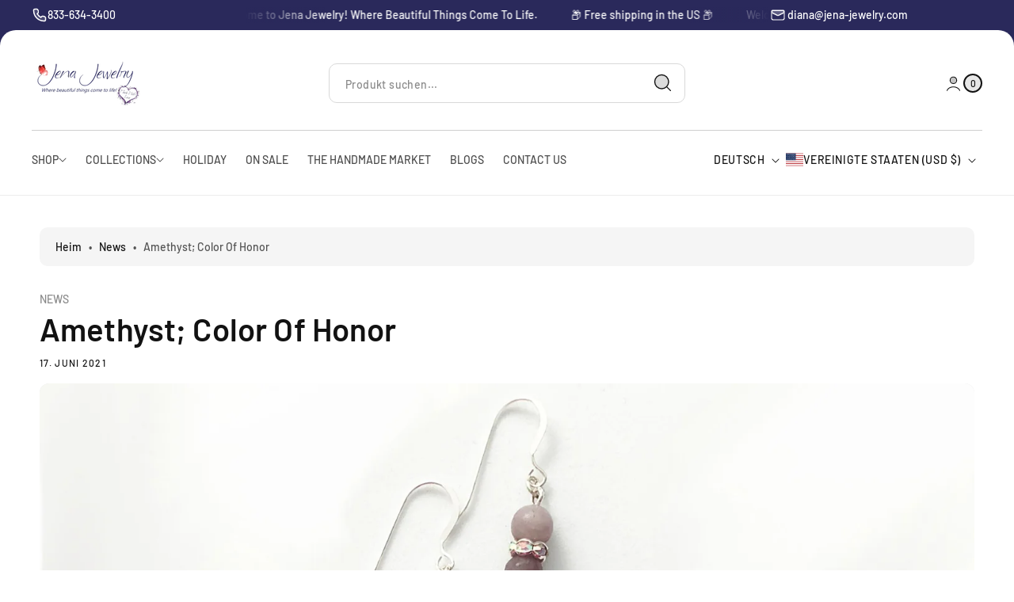

--- FILE ---
content_type: text/html; charset=utf-8
request_url: https://jena-jewelry.com/de/blogs/news/amethyst-color-of-honor
body_size: 46196
content:
<!doctype html>
<html class="no-js" lang="de">
  <head><meta charset="utf-8">
<meta http-equiv="X-UA-Compatible" content="IE=edge">
<meta name="viewport" content="width=device-width,initial-scale=1">
<meta name="view-transition" content="same-origin">
<meta name="theme-color" content="">

<meta property="og:site_name" content="Jena Jewelry">
<meta property="og:url" content="https://jena-jewelry.com/de/blogs/news/amethyst-color-of-honor">
<meta property="og:title" content="Amethyst; Color Of Honor">
<meta property="og:type" content="article">
<meta property="og:description" content="Did you know today is National Nursing Assistant Day? If you know someone in your circle that is a nursing assistant, we have the perfect gift for you to show them your appreciation. These Amethyst Jade Earrings are exactly what they need! Want to know why? Jewelry that has Amethyst Gemstones are the perfect gesture fo"><meta property="og:image" content="http://jena-jewelry.com/cdn/shop/articles/Amethyst_Gemstone_Blog.jpg?v=1623672614">
  <meta property="og:image:secure_url" content="https://jena-jewelry.com/cdn/shop/articles/Amethyst_Gemstone_Blog.jpg?v=1623672614">
  <meta property="og:image:width" content="2048">
  <meta property="og:image:height" content="1546"><meta name="twitter:card" content="summary_large_image">
<meta name="twitter:title" content="Amethyst; Color Of Honor">
<meta name="twitter:description" content="Did you know today is National Nursing Assistant Day? If you know someone in your circle that is a nursing assistant, we have the perfect gift for you to show them your appreciation. These Amethyst Jade Earrings are exactly what they need! Want to know why? Jewelry that has Amethyst Gemstones are the perfect gesture fo">

<title>
  Amethyst; Color Of Honor
 &ndash; Jena Jewelry</title>

<link rel="canonical" href="https://jena-jewelry.com/de/blogs/news/amethyst-color-of-honor">


  <meta name="description" content="Did you know today is National Nursing Assistant Day? If you know someone in your circle that is a nursing assistant, we have the perfect gift for you to show them your appreciation. These Amethyst Jade Earrings are exactly what they need! Want to know why? Jewelry that has Amethyst Gemstones are the perfect gesture fo">

<link rel="preconnect" href="https://fonts.shopifycdn.com" crossorigin><link rel="preload" as="font" href="//jena-jewelry.com/cdn/fonts/barlow/barlow_n5.a193a1990790eba0cc5cca569d23799830e90f07.woff2" type="font/woff2" crossorigin><link rel="preload" as="font" href="//jena-jewelry.com/cdn/fonts/barlow/barlow_n6.329f582a81f63f125e63c20a5a80ae9477df68e1.woff2" type="font/woff2" crossorigin><link rel="preload" as="font" href="//jena-jewelry.com/cdn/fonts/poppins/poppins_n4.0ba78fa5af9b0e1a374041b3ceaadf0a43b41362.woff2" type="font/woff2" crossorigin><style data-shopify>@font-face {
  font-family: Barlow;
  font-weight: 500;
  font-style: normal;
  font-display: swap;
  src: url("//jena-jewelry.com/cdn/fonts/barlow/barlow_n5.a193a1990790eba0cc5cca569d23799830e90f07.woff2") format("woff2"),
       url("//jena-jewelry.com/cdn/fonts/barlow/barlow_n5.ae31c82169b1dc0715609b8cc6a610b917808358.woff") format("woff");
}

    @font-face {
  font-family: Barlow;
  font-weight: 700;
  font-style: normal;
  font-display: swap;
  src: url("//jena-jewelry.com/cdn/fonts/barlow/barlow_n7.691d1d11f150e857dcbc1c10ef03d825bc378d81.woff2") format("woff2"),
       url("//jena-jewelry.com/cdn/fonts/barlow/barlow_n7.4fdbb1cb7da0e2c2f88492243ffa2b4f91924840.woff") format("woff");
}

    @font-face {
  font-family: Barlow;
  font-weight: 500;
  font-style: italic;
  font-display: swap;
  src: url("//jena-jewelry.com/cdn/fonts/barlow/barlow_i5.714d58286997b65cd479af615cfa9bb0a117a573.woff2") format("woff2"),
       url("//jena-jewelry.com/cdn/fonts/barlow/barlow_i5.0120f77e6447d3b5df4bbec8ad8c2d029d87fb21.woff") format("woff");
}

    @font-face {
  font-family: Barlow;
  font-weight: 700;
  font-style: italic;
  font-display: swap;
  src: url("//jena-jewelry.com/cdn/fonts/barlow/barlow_i7.50e19d6cc2ba5146fa437a5a7443c76d5d730103.woff2") format("woff2"),
       url("//jena-jewelry.com/cdn/fonts/barlow/barlow_i7.47e9f98f1b094d912e6fd631cc3fe93d9f40964f.woff") format("woff");
}

    @font-face {
  font-family: Barlow;
  font-weight: 600;
  font-style: normal;
  font-display: swap;
  src: url("//jena-jewelry.com/cdn/fonts/barlow/barlow_n6.329f582a81f63f125e63c20a5a80ae9477df68e1.woff2") format("woff2"),
       url("//jena-jewelry.com/cdn/fonts/barlow/barlow_n6.0163402e36247bcb8b02716880d0b39568412e9e.woff") format("woff");
}


    :root {
    --font-body-family: Barlow, sans-serif;
    --font-body-style: normal; 
    --font-body-weight: 500;
    --font-body-weight-bold: 800;
    --font-body-font-size: 16px;

    --font-heading-family: Barlow, sans-serif;
    --font-heading-style: normal;
    --font-heading-weight: 600;
    --font-heading-font-size: 40px;

    --font-subheading-family: Poppins, sans-serif;
    --font-subheading-style: normal;
    --font-subheading-weight: 400;
    --font-subheading-font-size: 18px;

    --media-radius: 10px;

    --page-width: 140rem;
    --page-width-margin: 0rem;

    --product-card-corner-radius: 1.0rem;
    --product-card-text-alignment: left;
    --collection-card-corner-radius: 1.0rem;
    --collection-card-text-alignment: left;
    --blog-card-corner-radius: 1.0rem;
    --blog-card-text-alignment: left;

    --badge-corner-radius: 4.0rem;
    --sale_badge_backgroundColor: #0B996E1A;
    --sale_badge_textColor: ##097d5a;
    --sale_badge_soldout_backgroundColor: #ff00001A;
    --sale_badge_soldout_textColor: #eb0d0d;

    --popup-corner-radius: 10px;
    --popup-shadow-opacity: 0.05;
    --popup-shadow-horizontal-offset: 0px;
    --popup-shadow-vertical-offset: 4px;
    --popup-shadow-blur-radius: 5px;

    --drawer_corner_radius: 14px;
    --overlay_bg_color: #00000099;

    --spacing-sections-desktop: 0px;
    --spacing-sections-mobile: 0px;

    --grid-desktop-vertical-spacing: 28px;
    --grid-desktop-horizontal-spacing: 28px;
    --grid-mobile-vertical-spacing: 14px;
    --grid-mobile-horizontal-spacing: 14px;

    --buttons-radius: 28px;
    --inputs-radius: 10px;
    --variant-pills-radius: 40px;

    --alpha-button-background: 1;
    --alpha-button-border: 1;
    --alpha-link: 0.85;
    --alpha-badge-border: 0.1;
    --cursor-zoom-in-svg-url: url(//jena-jewelry.com/cdn/shop/t/7/assets/cursor-zoom-in.svg?v=122574806081370445601760896465);
    }</style><style data-shopify>
      :root,
      .color-background-1 {
        --color-background: 255,255,255;
      
        --gradient-background: #ffffff;
      
      --color-foreground: 18,18,18;
      --color-shadow: 0,0,0;
      --color-button: 51,79,180;
      --color-button-text: 255,255,255;
      --color-secondary-button: 51,79,180;
      --color-secondary-button-text: 255,255,255;
      --color-link: 13,124,92;
      --color-badge-foreground: 18,18,18;
      --color-badge-background: 255,255,255;
      --color-badge-border: 18,18,18;
      --payment-terms-background-color: rgb(255 255 255);
    }
      
      .color-background-2 {
        --color-background: 243,243,243;
      
        --gradient-background: #f3f3f3;
      
      --color-foreground: 18,18,18;
      --color-shadow: 18,18,18;
      --color-button: 18,18,18;
      --color-button-text: 243,243,243;
      --color-secondary-button: 18,18,18;
      --color-secondary-button-text: 243,243,243;
      --color-link: 18,18,18;
      --color-badge-foreground: 18,18,18;
      --color-badge-background: 243,243,243;
      --color-badge-border: 18,18,18;
      --payment-terms-background-color: rgb(243 243 243);
    }
      
      .color-inverse {
        --color-background: 51,79,180;
      
        --gradient-background: #334fb4;
      
      --color-foreground: 255,255,255;
      --color-shadow: 18,18,18;
      --color-button: 255,255,255;
      --color-button-text: 0,0,0;
      --color-secondary-button: 255,255,255;
      --color-secondary-button-text: 0,0,0;
      --color-link: 255,255,255;
      --color-badge-foreground: 255,255,255;
      --color-badge-background: 51,79,180;
      --color-badge-border: 255,255,255;
      --payment-terms-background-color: rgb(51 79 180);
    }
      
      .color-accent-1 {
        --color-background: 18,18,18;
      
        --gradient-background: #121212;
      
      --color-foreground: 255,255,255;
      --color-shadow: 18,18,18;
      --color-button: 255,255,255;
      --color-button-text: 18,18,18;
      --color-secondary-button: 255,255,255;
      --color-secondary-button-text: 18,18,18;
      --color-link: 255,255,255;
      --color-badge-foreground: 255,255,255;
      --color-badge-background: 18,18,18;
      --color-badge-border: 255,255,255;
      --payment-terms-background-color: rgb(18 18 18);
    }
      
      .color-accent-2 {
        --color-background: 51,79,180;
      
        --gradient-background: #334fb4;
      
      --color-foreground: 255,255,255;
      --color-shadow: 18,18,18;
      --color-button: 255,255,255;
      --color-button-text: 51,79,180;
      --color-secondary-button: 255,255,255;
      --color-secondary-button-text: 51,79,180;
      --color-link: 255,255,255;
      --color-badge-foreground: 255,255,255;
      --color-badge-background: 51,79,180;
      --color-badge-border: 255,255,255;
      --payment-terms-background-color: rgb(51 79 180);
    }body, .color-background-1, .color-background-2, .color-inverse, .color-accent-1, .color-accent-2 {
      color: rgba(var(--color-foreground));
      background-color: rgb(var(--color-background));
    }</style><script async crossorigin fetchpriority="high" src="/cdn/shopifycloud/importmap-polyfill/es-modules-shim.2.4.0.js"></script>
<script type="importmap">
    {
        "imports": {
            "@theme/utilities": "//jena-jewelry.com/cdn/shop/t/7/assets/utilities.js?v=175783406060035223721760896456"
        }
    }
</script>

<link rel="modulepreload" href="//jena-jewelry.com/cdn/shop/t/7/assets/utilities.js?v=175783406060035223721760896456">
<script defer src="//jena-jewelry.com/cdn/shop/t/7/assets/placeholder-image.js?v=168762908435022633821760896448" type="module"></script><link href="//jena-jewelry.com/cdn/shop/t/7/assets/slide-swiper.css?v=29365005955459336191760896443" rel="stylesheet" type="text/css" media="all" /><script src="//jena-jewelry.com/cdn/shop/t/7/assets/constants.js?v=58251544750838685771760896440" defer="defer"></script>
<script src="//jena-jewelry.com/cdn/shop/t/7/assets/pubsub.js?v=158357773527763999511760896466" defer="defer"></script>
<script src="//jena-jewelry.com/cdn/shop/t/7/assets/slide-swiper.js?v=101917683650974973891760896461"></script>
<script src="//jena-jewelry.com/cdn/shop/t/7/assets/theme.js?v=5054074575378311931760896483" defer="defer"></script><link href="//jena-jewelry.com/cdn/shop/t/7/assets/theme.css?v=92267751801198564951760896444" rel="stylesheet" type="text/css" media="all" /><script src="//jena-jewelry.com/cdn/shop/t/7/assets/animation.js?v=88693664871331136111760896464" defer="defer"></script>
<link href="//jena-jewelry.com/cdn/shop/t/7/assets/animate.css?v=176532007808254743621760896450" rel="stylesheet" type="text/css" media="all" />


<script>
    const basePath = 'https://cdn.shopify.com/static/themes/horizon/placeholders';
    const Theme = {
        placeholders: {
            general: [
            `${basePath}/general-1.png`,
            `${basePath}/general-2.png`,
            `${basePath}/general-3.png`,
            `${basePath}/general-4.png`,
            `${basePath}/general-5.png`,
            `${basePath}/general-6.png`,
            `${basePath}/general-7.png`,
            ],
            product: [`${basePath}/product-ball.png`, `${basePath}/product-cone.png`, `${basePath}/product-cube.png`],
        },
        translations: {
            placeholder_image: `Placeholder image`,
            added: `Added`,
        },
        routes: {
            root: '/',
            cart_add_url: '/de/cart/add',
            cart_change_url: '/de/cart/change',
            cart_update_url: '/de/cart/update',
            cart_url: '/de/cart',
            predictive_search_url: '/de/search/suggest',
            search_url: '/de/search',
        },
        template: {
            name: 'article',
        },
    };
</script><script>window.performance && window.performance.mark && window.performance.mark('shopify.content_for_header.start');</script><meta id="shopify-digital-wallet" name="shopify-digital-wallet" content="/37977849989/digital_wallets/dialog">
<meta name="shopify-checkout-api-token" content="e2c798ad8fc2232d205cc61a53fcc0ff">
<meta id="in-context-paypal-metadata" data-shop-id="37977849989" data-venmo-supported="false" data-environment="production" data-locale="de_DE" data-paypal-v4="true" data-currency="USD">
<link rel="alternate" type="application/atom+xml" title="Feed" href="/de/blogs/news.atom" />
<link rel="alternate" hreflang="x-default" href="https://jena-jewelry.com/blogs/news/amethyst-color-of-honor">
<link rel="alternate" hreflang="de" href="https://jena-jewelry.com/de/blogs/news/amethyst-color-of-honor">
<link rel="alternate" hreflang="es" href="https://jena-jewelry.com/es/blogs/news/amethyst-color-of-honor">
<link rel="alternate" hreflang="fr" href="https://jena-jewelry.com/fr/blogs/news/amethyst-color-of-honor">
<script async="async" src="/checkouts/internal/preloads.js?locale=de-US"></script>
<link rel="preconnect" href="https://shop.app" crossorigin="anonymous">
<script async="async" src="https://shop.app/checkouts/internal/preloads.js?locale=de-US&shop_id=37977849989" crossorigin="anonymous"></script>
<script id="apple-pay-shop-capabilities" type="application/json">{"shopId":37977849989,"countryCode":"US","currencyCode":"USD","merchantCapabilities":["supports3DS"],"merchantId":"gid:\/\/shopify\/Shop\/37977849989","merchantName":"Jena Jewelry","requiredBillingContactFields":["postalAddress","email","phone"],"requiredShippingContactFields":["postalAddress","email","phone"],"shippingType":"shipping","supportedNetworks":["visa","masterCard","amex"],"total":{"type":"pending","label":"Jena Jewelry","amount":"1.00"},"shopifyPaymentsEnabled":true,"supportsSubscriptions":true}</script>
<script id="shopify-features" type="application/json">{"accessToken":"e2c798ad8fc2232d205cc61a53fcc0ff","betas":["rich-media-storefront-analytics"],"domain":"jena-jewelry.com","predictiveSearch":true,"shopId":37977849989,"locale":"de"}</script>
<script>var Shopify = Shopify || {};
Shopify.shop = "jena-jewelry.myshopify.com";
Shopify.locale = "de";
Shopify.currency = {"active":"USD","rate":"1.0"};
Shopify.country = "US";
Shopify.theme = {"name":"Updated copy of Monk","id":128526942341,"schema_name":"Monk","schema_version":"2.0.1","theme_store_id":2515,"role":"main"};
Shopify.theme.handle = "null";
Shopify.theme.style = {"id":null,"handle":null};
Shopify.cdnHost = "jena-jewelry.com/cdn";
Shopify.routes = Shopify.routes || {};
Shopify.routes.root = "/de/";</script>
<script type="module">!function(o){(o.Shopify=o.Shopify||{}).modules=!0}(window);</script>
<script>!function(o){function n(){var o=[];function n(){o.push(Array.prototype.slice.apply(arguments))}return n.q=o,n}var t=o.Shopify=o.Shopify||{};t.loadFeatures=n(),t.autoloadFeatures=n()}(window);</script>
<script>
  window.ShopifyPay = window.ShopifyPay || {};
  window.ShopifyPay.apiHost = "shop.app\/pay";
  window.ShopifyPay.redirectState = null;
</script>
<script id="shop-js-analytics" type="application/json">{"pageType":"article"}</script>
<script defer="defer" async type="module" src="//jena-jewelry.com/cdn/shopifycloud/shop-js/modules/v2/client.init-shop-cart-sync_dgXdnYWx.de.esm.js"></script>
<script defer="defer" async type="module" src="//jena-jewelry.com/cdn/shopifycloud/shop-js/modules/v2/chunk.common_BDBpfUOT.esm.js"></script>
<script type="module">
  await import("//jena-jewelry.com/cdn/shopifycloud/shop-js/modules/v2/client.init-shop-cart-sync_dgXdnYWx.de.esm.js");
await import("//jena-jewelry.com/cdn/shopifycloud/shop-js/modules/v2/chunk.common_BDBpfUOT.esm.js");

  window.Shopify.SignInWithShop?.initShopCartSync?.({"fedCMEnabled":true,"windoidEnabled":true});

</script>
<script>
  window.Shopify = window.Shopify || {};
  if (!window.Shopify.featureAssets) window.Shopify.featureAssets = {};
  window.Shopify.featureAssets['shop-js'] = {"shop-cart-sync":["modules/v2/client.shop-cart-sync_CtG1fxTT.de.esm.js","modules/v2/chunk.common_BDBpfUOT.esm.js"],"init-fed-cm":["modules/v2/client.init-fed-cm_Df-WA8xo.de.esm.js","modules/v2/chunk.common_BDBpfUOT.esm.js"],"shop-button":["modules/v2/client.shop-button_D-ottbBa.de.esm.js","modules/v2/chunk.common_BDBpfUOT.esm.js"],"shop-cash-offers":["modules/v2/client.shop-cash-offers_Bhd9cVdS.de.esm.js","modules/v2/chunk.common_BDBpfUOT.esm.js","modules/v2/chunk.modal_D9cAtnIc.esm.js"],"init-windoid":["modules/v2/client.init-windoid_CBxTqpyZ.de.esm.js","modules/v2/chunk.common_BDBpfUOT.esm.js"],"shop-toast-manager":["modules/v2/client.shop-toast-manager_C-fO2piy.de.esm.js","modules/v2/chunk.common_BDBpfUOT.esm.js"],"init-shop-email-lookup-coordinator":["modules/v2/client.init-shop-email-lookup-coordinator_CDwykDE0.de.esm.js","modules/v2/chunk.common_BDBpfUOT.esm.js"],"init-shop-cart-sync":["modules/v2/client.init-shop-cart-sync_dgXdnYWx.de.esm.js","modules/v2/chunk.common_BDBpfUOT.esm.js"],"pay-button":["modules/v2/client.pay-button_sP-05p2z.de.esm.js","modules/v2/chunk.common_BDBpfUOT.esm.js"],"shop-login-button":["modules/v2/client.shop-login-button_Cr5CmHaS.de.esm.js","modules/v2/chunk.common_BDBpfUOT.esm.js","modules/v2/chunk.modal_D9cAtnIc.esm.js"],"avatar":["modules/v2/client.avatar_BTnouDA3.de.esm.js"],"init-shop-for-new-customer-accounts":["modules/v2/client.init-shop-for-new-customer-accounts_CmuYn-EL.de.esm.js","modules/v2/client.shop-login-button_Cr5CmHaS.de.esm.js","modules/v2/chunk.common_BDBpfUOT.esm.js","modules/v2/chunk.modal_D9cAtnIc.esm.js"],"init-customer-accounts-sign-up":["modules/v2/client.init-customer-accounts-sign-up_B6-7eqkB.de.esm.js","modules/v2/client.shop-login-button_Cr5CmHaS.de.esm.js","modules/v2/chunk.common_BDBpfUOT.esm.js","modules/v2/chunk.modal_D9cAtnIc.esm.js"],"checkout-modal":["modules/v2/client.checkout-modal_CMGj1DY8.de.esm.js","modules/v2/chunk.common_BDBpfUOT.esm.js","modules/v2/chunk.modal_D9cAtnIc.esm.js"],"init-customer-accounts":["modules/v2/client.init-customer-accounts_voFM4U9M.de.esm.js","modules/v2/client.shop-login-button_Cr5CmHaS.de.esm.js","modules/v2/chunk.common_BDBpfUOT.esm.js","modules/v2/chunk.modal_D9cAtnIc.esm.js"],"shop-follow-button":["modules/v2/client.shop-follow-button_BcytTjtw.de.esm.js","modules/v2/chunk.common_BDBpfUOT.esm.js","modules/v2/chunk.modal_D9cAtnIc.esm.js"],"lead-capture":["modules/v2/client.lead-capture_C9CAxol9.de.esm.js","modules/v2/chunk.common_BDBpfUOT.esm.js","modules/v2/chunk.modal_D9cAtnIc.esm.js"],"shop-login":["modules/v2/client.shop-login_Bl8XxSoH.de.esm.js","modules/v2/chunk.common_BDBpfUOT.esm.js","modules/v2/chunk.modal_D9cAtnIc.esm.js"],"payment-terms":["modules/v2/client.payment-terms_D1KWy-_g.de.esm.js","modules/v2/chunk.common_BDBpfUOT.esm.js","modules/v2/chunk.modal_D9cAtnIc.esm.js"]};
</script>
<script>(function() {
  var isLoaded = false;
  function asyncLoad() {
    if (isLoaded) return;
    isLoaded = true;
    var urls = ["https:\/\/jena-jewelry.com\/apps\/giraffly-trust\/trust-worker-eb80f4e0f3b4d34f5c002bfd636c53938a2a8c5a.js?v=20201030123216\u0026shop=jena-jewelry.myshopify.com","https:\/\/design-packs.herokuapp.com\/design_packs_file.js?shop=jena-jewelry.myshopify.com"];
    for (var i = 0; i < urls.length; i++) {
      var s = document.createElement('script');
      s.type = 'text/javascript';
      s.async = true;
      s.src = urls[i];
      var x = document.getElementsByTagName('script')[0];
      x.parentNode.insertBefore(s, x);
    }
  };
  if(window.attachEvent) {
    window.attachEvent('onload', asyncLoad);
  } else {
    window.addEventListener('load', asyncLoad, false);
  }
})();</script>
<script id="__st">var __st={"a":37977849989,"offset":-14400,"reqid":"81eee234-f875-4576-9043-f6f6011fbb4b-1765524407","pageurl":"jena-jewelry.com\/de\/blogs\/news\/amethyst-color-of-honor","s":"articles-555657953413","u":"39515576265a","p":"article","rtyp":"article","rid":555657953413};</script>
<script>window.ShopifyPaypalV4VisibilityTracking = true;</script>
<script id="captcha-bootstrap">!function(){'use strict';const t='contact',e='account',n='new_comment',o=[[t,t],['blogs',n],['comments',n],[t,'customer']],c=[[e,'customer_login'],[e,'guest_login'],[e,'recover_customer_password'],[e,'create_customer']],r=t=>t.map((([t,e])=>`form[action*='/${t}']:not([data-nocaptcha='true']) input[name='form_type'][value='${e}']`)).join(','),a=t=>()=>t?[...document.querySelectorAll(t)].map((t=>t.form)):[];function s(){const t=[...o],e=r(t);return a(e)}const i='password',u='form_key',d=['recaptcha-v3-token','g-recaptcha-response','h-captcha-response',i],f=()=>{try{return window.sessionStorage}catch{return}},m='__shopify_v',_=t=>t.elements[u];function p(t,e,n=!1){try{const o=window.sessionStorage,c=JSON.parse(o.getItem(e)),{data:r}=function(t){const{data:e,action:n}=t;return t[m]||n?{data:e,action:n}:{data:t,action:n}}(c);for(const[e,n]of Object.entries(r))t.elements[e]&&(t.elements[e].value=n);n&&o.removeItem(e)}catch(o){console.error('form repopulation failed',{error:o})}}const l='form_type',E='cptcha';function T(t){t.dataset[E]=!0}const w=window,h=w.document,L='Shopify',v='ce_forms',y='captcha';let A=!1;((t,e)=>{const n=(g='f06e6c50-85a8-45c8-87d0-21a2b65856fe',I='https://cdn.shopify.com/shopifycloud/storefront-forms-hcaptcha/ce_storefront_forms_captcha_hcaptcha.v1.5.2.iife.js',D={infoText:'Durch hCaptcha geschützt',privacyText:'Datenschutz',termsText:'Allgemeine Geschäftsbedingungen'},(t,e,n)=>{const o=w[L][v],c=o.bindForm;if(c)return c(t,g,e,D).then(n);var r;o.q.push([[t,g,e,D],n]),r=I,A||(h.body.append(Object.assign(h.createElement('script'),{id:'captcha-provider',async:!0,src:r})),A=!0)});var g,I,D;w[L]=w[L]||{},w[L][v]=w[L][v]||{},w[L][v].q=[],w[L][y]=w[L][y]||{},w[L][y].protect=function(t,e){n(t,void 0,e),T(t)},Object.freeze(w[L][y]),function(t,e,n,w,h,L){const[v,y,A,g]=function(t,e,n){const i=e?o:[],u=t?c:[],d=[...i,...u],f=r(d),m=r(i),_=r(d.filter((([t,e])=>n.includes(e))));return[a(f),a(m),a(_),s()]}(w,h,L),I=t=>{const e=t.target;return e instanceof HTMLFormElement?e:e&&e.form},D=t=>v().includes(t);t.addEventListener('submit',(t=>{const e=I(t);if(!e)return;const n=D(e)&&!e.dataset.hcaptchaBound&&!e.dataset.recaptchaBound,o=_(e),c=g().includes(e)&&(!o||!o.value);(n||c)&&t.preventDefault(),c&&!n&&(function(t){try{if(!f())return;!function(t){const e=f();if(!e)return;const n=_(t);if(!n)return;const o=n.value;o&&e.removeItem(o)}(t);const e=Array.from(Array(32),(()=>Math.random().toString(36)[2])).join('');!function(t,e){_(t)||t.append(Object.assign(document.createElement('input'),{type:'hidden',name:u})),t.elements[u].value=e}(t,e),function(t,e){const n=f();if(!n)return;const o=[...t.querySelectorAll(`input[type='${i}']`)].map((({name:t})=>t)),c=[...d,...o],r={};for(const[a,s]of new FormData(t).entries())c.includes(a)||(r[a]=s);n.setItem(e,JSON.stringify({[m]:1,action:t.action,data:r}))}(t,e)}catch(e){console.error('failed to persist form',e)}}(e),e.submit())}));const S=(t,e)=>{t&&!t.dataset[E]&&(n(t,e.some((e=>e===t))),T(t))};for(const o of['focusin','change'])t.addEventListener(o,(t=>{const e=I(t);D(e)&&S(e,y())}));const B=e.get('form_key'),M=e.get(l),P=B&&M;t.addEventListener('DOMContentLoaded',(()=>{const t=y();if(P)for(const e of t)e.elements[l].value===M&&p(e,B);[...new Set([...A(),...v().filter((t=>'true'===t.dataset.shopifyCaptcha))])].forEach((e=>S(e,t)))}))}(h,new URLSearchParams(w.location.search),n,t,e,['guest_login'])})(!0,!0)}();</script>
<script integrity="sha256-52AcMU7V7pcBOXWImdc/TAGTFKeNjmkeM1Pvks/DTgc=" data-source-attribution="shopify.loadfeatures" defer="defer" src="//jena-jewelry.com/cdn/shopifycloud/storefront/assets/storefront/load_feature-81c60534.js" crossorigin="anonymous"></script>
<script crossorigin="anonymous" defer="defer" src="//jena-jewelry.com/cdn/shopifycloud/storefront/assets/shopify_pay/storefront-65b4c6d7.js?v=20250812"></script>
<script data-source-attribution="shopify.dynamic_checkout.dynamic.init">var Shopify=Shopify||{};Shopify.PaymentButton=Shopify.PaymentButton||{isStorefrontPortableWallets:!0,init:function(){window.Shopify.PaymentButton.init=function(){};var t=document.createElement("script");t.src="https://jena-jewelry.com/cdn/shopifycloud/portable-wallets/latest/portable-wallets.de.js",t.type="module",document.head.appendChild(t)}};
</script>
<script data-source-attribution="shopify.dynamic_checkout.buyer_consent">
  function portableWalletsHideBuyerConsent(e){var t=document.getElementById("shopify-buyer-consent"),n=document.getElementById("shopify-subscription-policy-button");t&&n&&(t.classList.add("hidden"),t.setAttribute("aria-hidden","true"),n.removeEventListener("click",e))}function portableWalletsShowBuyerConsent(e){var t=document.getElementById("shopify-buyer-consent"),n=document.getElementById("shopify-subscription-policy-button");t&&n&&(t.classList.remove("hidden"),t.removeAttribute("aria-hidden"),n.addEventListener("click",e))}window.Shopify?.PaymentButton&&(window.Shopify.PaymentButton.hideBuyerConsent=portableWalletsHideBuyerConsent,window.Shopify.PaymentButton.showBuyerConsent=portableWalletsShowBuyerConsent);
</script>
<script data-source-attribution="shopify.dynamic_checkout.cart.bootstrap">document.addEventListener("DOMContentLoaded",(function(){function t(){return document.querySelector("shopify-accelerated-checkout-cart, shopify-accelerated-checkout")}if(t())Shopify.PaymentButton.init();else{new MutationObserver((function(e,n){t()&&(Shopify.PaymentButton.init(),n.disconnect())})).observe(document.body,{childList:!0,subtree:!0})}}));
</script>
<link id="shopify-accelerated-checkout-styles" rel="stylesheet" media="screen" href="https://jena-jewelry.com/cdn/shopifycloud/portable-wallets/latest/accelerated-checkout-backwards-compat.css" crossorigin="anonymous">
<style id="shopify-accelerated-checkout-cart">
        #shopify-buyer-consent {
  margin-top: 1em;
  display: inline-block;
  width: 100%;
}

#shopify-buyer-consent.hidden {
  display: none;
}

#shopify-subscription-policy-button {
  background: none;
  border: none;
  padding: 0;
  text-decoration: underline;
  font-size: inherit;
  cursor: pointer;
}

#shopify-subscription-policy-button::before {
  box-shadow: none;
}

      </style>
<script id="sections-script" data-sections="header" defer="defer" src="//jena-jewelry.com/cdn/shop/t/7/compiled_assets/scripts.js?1097"></script>
<script>window.performance && window.performance.mark && window.performance.mark('shopify.content_for_header.end');</script>
<link href="//jena-jewelry.com/cdn/shop/t/7/assets/component-localization-form.css?v=139130118932243300201760896456" rel="stylesheet" type="text/css" media="all" />
      <script src="//jena-jewelry.com/cdn/shop/t/7/assets/localization-form.js?v=161644695336821385561760896446" defer="defer"></script><link rel="stylesheet" href="//jena-jewelry.com/cdn/shop/t/7/assets/component-predictive-search.css?v=108961459598153516771760896449">

    <script>
      document.documentElement.className = document.documentElement.className.replace('no-js', 'js');
      if (Shopify.designMode) {
        document.documentElement.classList.add('shopify-design-mode');
      }
    </script>
  <link href="https://monorail-edge.shopifysvc.com" rel="dns-prefetch">
<script>(function(){if ("sendBeacon" in navigator && "performance" in window) {try {var session_token_from_headers = performance.getEntriesByType('navigation')[0].serverTiming.find(x => x.name == '_s').description;} catch {var session_token_from_headers = undefined;}var session_cookie_matches = document.cookie.match(/_shopify_s=([^;]*)/);var session_token_from_cookie = session_cookie_matches && session_cookie_matches.length === 2 ? session_cookie_matches[1] : "";var session_token = session_token_from_headers || session_token_from_cookie || "";function handle_abandonment_event(e) {var entries = performance.getEntries().filter(function(entry) {return /monorail-edge.shopifysvc.com/.test(entry.name);});if (!window.abandonment_tracked && entries.length === 0) {window.abandonment_tracked = true;var currentMs = Date.now();var navigation_start = performance.timing.navigationStart;var payload = {shop_id: 37977849989,url: window.location.href,navigation_start,duration: currentMs - navigation_start,session_token,page_type: "article"};window.navigator.sendBeacon("https://monorail-edge.shopifysvc.com/v1/produce", JSON.stringify({schema_id: "online_store_buyer_site_abandonment/1.1",payload: payload,metadata: {event_created_at_ms: currentMs,event_sent_at_ms: currentMs}}));}}window.addEventListener('pagehide', handle_abandonment_event);}}());</script>
<script id="web-pixels-manager-setup">(function e(e,d,r,n,o){if(void 0===o&&(o={}),!Boolean(null===(a=null===(i=window.Shopify)||void 0===i?void 0:i.analytics)||void 0===a?void 0:a.replayQueue)){var i,a;window.Shopify=window.Shopify||{};var t=window.Shopify;t.analytics=t.analytics||{};var s=t.analytics;s.replayQueue=[],s.publish=function(e,d,r){return s.replayQueue.push([e,d,r]),!0};try{self.performance.mark("wpm:start")}catch(e){}var l=function(){var e={modern:/Edge?\/(1{2}[4-9]|1[2-9]\d|[2-9]\d{2}|\d{4,})\.\d+(\.\d+|)|Firefox\/(1{2}[4-9]|1[2-9]\d|[2-9]\d{2}|\d{4,})\.\d+(\.\d+|)|Chrom(ium|e)\/(9{2}|\d{3,})\.\d+(\.\d+|)|(Maci|X1{2}).+ Version\/(15\.\d+|(1[6-9]|[2-9]\d|\d{3,})\.\d+)([,.]\d+|)( \(\w+\)|)( Mobile\/\w+|) Safari\/|Chrome.+OPR\/(9{2}|\d{3,})\.\d+\.\d+|(CPU[ +]OS|iPhone[ +]OS|CPU[ +]iPhone|CPU IPhone OS|CPU iPad OS)[ +]+(15[._]\d+|(1[6-9]|[2-9]\d|\d{3,})[._]\d+)([._]\d+|)|Android:?[ /-](13[3-9]|1[4-9]\d|[2-9]\d{2}|\d{4,})(\.\d+|)(\.\d+|)|Android.+Firefox\/(13[5-9]|1[4-9]\d|[2-9]\d{2}|\d{4,})\.\d+(\.\d+|)|Android.+Chrom(ium|e)\/(13[3-9]|1[4-9]\d|[2-9]\d{2}|\d{4,})\.\d+(\.\d+|)|SamsungBrowser\/([2-9]\d|\d{3,})\.\d+/,legacy:/Edge?\/(1[6-9]|[2-9]\d|\d{3,})\.\d+(\.\d+|)|Firefox\/(5[4-9]|[6-9]\d|\d{3,})\.\d+(\.\d+|)|Chrom(ium|e)\/(5[1-9]|[6-9]\d|\d{3,})\.\d+(\.\d+|)([\d.]+$|.*Safari\/(?![\d.]+ Edge\/[\d.]+$))|(Maci|X1{2}).+ Version\/(10\.\d+|(1[1-9]|[2-9]\d|\d{3,})\.\d+)([,.]\d+|)( \(\w+\)|)( Mobile\/\w+|) Safari\/|Chrome.+OPR\/(3[89]|[4-9]\d|\d{3,})\.\d+\.\d+|(CPU[ +]OS|iPhone[ +]OS|CPU[ +]iPhone|CPU IPhone OS|CPU iPad OS)[ +]+(10[._]\d+|(1[1-9]|[2-9]\d|\d{3,})[._]\d+)([._]\d+|)|Android:?[ /-](13[3-9]|1[4-9]\d|[2-9]\d{2}|\d{4,})(\.\d+|)(\.\d+|)|Mobile Safari.+OPR\/([89]\d|\d{3,})\.\d+\.\d+|Android.+Firefox\/(13[5-9]|1[4-9]\d|[2-9]\d{2}|\d{4,})\.\d+(\.\d+|)|Android.+Chrom(ium|e)\/(13[3-9]|1[4-9]\d|[2-9]\d{2}|\d{4,})\.\d+(\.\d+|)|Android.+(UC? ?Browser|UCWEB|U3)[ /]?(15\.([5-9]|\d{2,})|(1[6-9]|[2-9]\d|\d{3,})\.\d+)\.\d+|SamsungBrowser\/(5\.\d+|([6-9]|\d{2,})\.\d+)|Android.+MQ{2}Browser\/(14(\.(9|\d{2,})|)|(1[5-9]|[2-9]\d|\d{3,})(\.\d+|))(\.\d+|)|K[Aa][Ii]OS\/(3\.\d+|([4-9]|\d{2,})\.\d+)(\.\d+|)/},d=e.modern,r=e.legacy,n=navigator.userAgent;return n.match(d)?"modern":n.match(r)?"legacy":"unknown"}(),u="modern"===l?"modern":"legacy",c=(null!=n?n:{modern:"",legacy:""})[u],f=function(e){return[e.baseUrl,"/wpm","/b",e.hashVersion,"modern"===e.buildTarget?"m":"l",".js"].join("")}({baseUrl:d,hashVersion:r,buildTarget:u}),m=function(e){var d=e.version,r=e.bundleTarget,n=e.surface,o=e.pageUrl,i=e.monorailEndpoint;return{emit:function(e){var a=e.status,t=e.errorMsg,s=(new Date).getTime(),l=JSON.stringify({metadata:{event_sent_at_ms:s},events:[{schema_id:"web_pixels_manager_load/3.1",payload:{version:d,bundle_target:r,page_url:o,status:a,surface:n,error_msg:t},metadata:{event_created_at_ms:s}}]});if(!i)return console&&console.warn&&console.warn("[Web Pixels Manager] No Monorail endpoint provided, skipping logging."),!1;try{return self.navigator.sendBeacon.bind(self.navigator)(i,l)}catch(e){}var u=new XMLHttpRequest;try{return u.open("POST",i,!0),u.setRequestHeader("Content-Type","text/plain"),u.send(l),!0}catch(e){return console&&console.warn&&console.warn("[Web Pixels Manager] Got an unhandled error while logging to Monorail."),!1}}}}({version:r,bundleTarget:l,surface:e.surface,pageUrl:self.location.href,monorailEndpoint:e.monorailEndpoint});try{o.browserTarget=l,function(e){var d=e.src,r=e.async,n=void 0===r||r,o=e.onload,i=e.onerror,a=e.sri,t=e.scriptDataAttributes,s=void 0===t?{}:t,l=document.createElement("script"),u=document.querySelector("head"),c=document.querySelector("body");if(l.async=n,l.src=d,a&&(l.integrity=a,l.crossOrigin="anonymous"),s)for(var f in s)if(Object.prototype.hasOwnProperty.call(s,f))try{l.dataset[f]=s[f]}catch(e){}if(o&&l.addEventListener("load",o),i&&l.addEventListener("error",i),u)u.appendChild(l);else{if(!c)throw new Error("Did not find a head or body element to append the script");c.appendChild(l)}}({src:f,async:!0,onload:function(){if(!function(){var e,d;return Boolean(null===(d=null===(e=window.Shopify)||void 0===e?void 0:e.analytics)||void 0===d?void 0:d.initialized)}()){var d=window.webPixelsManager.init(e)||void 0;if(d){var r=window.Shopify.analytics;r.replayQueue.forEach((function(e){var r=e[0],n=e[1],o=e[2];d.publishCustomEvent(r,n,o)})),r.replayQueue=[],r.publish=d.publishCustomEvent,r.visitor=d.visitor,r.initialized=!0}}},onerror:function(){return m.emit({status:"failed",errorMsg:"".concat(f," has failed to load")})},sri:function(e){var d=/^sha384-[A-Za-z0-9+/=]+$/;return"string"==typeof e&&d.test(e)}(c)?c:"",scriptDataAttributes:o}),m.emit({status:"loading"})}catch(e){m.emit({status:"failed",errorMsg:(null==e?void 0:e.message)||"Unknown error"})}}})({shopId: 37977849989,storefrontBaseUrl: "https://jena-jewelry.com",extensionsBaseUrl: "https://extensions.shopifycdn.com/cdn/shopifycloud/web-pixels-manager",monorailEndpoint: "https://monorail-edge.shopifysvc.com/unstable/produce_batch",surface: "storefront-renderer",enabledBetaFlags: ["2dca8a86"],webPixelsConfigList: [{"id":"40140933","configuration":"{\"tagID\":\"2612392853558\"}","eventPayloadVersion":"v1","runtimeContext":"STRICT","scriptVersion":"18031546ee651571ed29edbe71a3550b","type":"APP","apiClientId":3009811,"privacyPurposes":["ANALYTICS","MARKETING","SALE_OF_DATA"],"dataSharingAdjustments":{"protectedCustomerApprovalScopes":["read_customer_address","read_customer_email","read_customer_name","read_customer_personal_data","read_customer_phone"]}},{"id":"33521797","eventPayloadVersion":"v1","runtimeContext":"LAX","scriptVersion":"1","type":"CUSTOM","privacyPurposes":["MARKETING"],"name":"Meta pixel (migrated)"},{"id":"41713797","eventPayloadVersion":"v1","runtimeContext":"LAX","scriptVersion":"1","type":"CUSTOM","privacyPurposes":["ANALYTICS"],"name":"Google Analytics tag (migrated)"},{"id":"shopify-app-pixel","configuration":"{}","eventPayloadVersion":"v1","runtimeContext":"STRICT","scriptVersion":"0450","apiClientId":"shopify-pixel","type":"APP","privacyPurposes":["ANALYTICS","MARKETING"]},{"id":"shopify-custom-pixel","eventPayloadVersion":"v1","runtimeContext":"LAX","scriptVersion":"0450","apiClientId":"shopify-pixel","type":"CUSTOM","privacyPurposes":["ANALYTICS","MARKETING"]}],isMerchantRequest: false,initData: {"shop":{"name":"Jena Jewelry","paymentSettings":{"currencyCode":"USD"},"myshopifyDomain":"jena-jewelry.myshopify.com","countryCode":"US","storefrontUrl":"https:\/\/jena-jewelry.com\/de"},"customer":null,"cart":null,"checkout":null,"productVariants":[],"purchasingCompany":null},},"https://jena-jewelry.com/cdn","ae1676cfwd2530674p4253c800m34e853cb",{"modern":"","legacy":""},{"shopId":"37977849989","storefrontBaseUrl":"https:\/\/jena-jewelry.com","extensionBaseUrl":"https:\/\/extensions.shopifycdn.com\/cdn\/shopifycloud\/web-pixels-manager","surface":"storefront-renderer","enabledBetaFlags":"[\"2dca8a86\"]","isMerchantRequest":"false","hashVersion":"ae1676cfwd2530674p4253c800m34e853cb","publish":"custom","events":"[[\"page_viewed\",{}]]"});</script><script>
  window.ShopifyAnalytics = window.ShopifyAnalytics || {};
  window.ShopifyAnalytics.meta = window.ShopifyAnalytics.meta || {};
  window.ShopifyAnalytics.meta.currency = 'USD';
  var meta = {"page":{"pageType":"article","resourceType":"article","resourceId":555657953413}};
  for (var attr in meta) {
    window.ShopifyAnalytics.meta[attr] = meta[attr];
  }
</script>
<script class="analytics">
  (function () {
    var customDocumentWrite = function(content) {
      var jquery = null;

      if (window.jQuery) {
        jquery = window.jQuery;
      } else if (window.Checkout && window.Checkout.$) {
        jquery = window.Checkout.$;
      }

      if (jquery) {
        jquery('body').append(content);
      }
    };

    var hasLoggedConversion = function(token) {
      if (token) {
        return document.cookie.indexOf('loggedConversion=' + token) !== -1;
      }
      return false;
    }

    var setCookieIfConversion = function(token) {
      if (token) {
        var twoMonthsFromNow = new Date(Date.now());
        twoMonthsFromNow.setMonth(twoMonthsFromNow.getMonth() + 2);

        document.cookie = 'loggedConversion=' + token + '; expires=' + twoMonthsFromNow;
      }
    }

    var trekkie = window.ShopifyAnalytics.lib = window.trekkie = window.trekkie || [];
    if (trekkie.integrations) {
      return;
    }
    trekkie.methods = [
      'identify',
      'page',
      'ready',
      'track',
      'trackForm',
      'trackLink'
    ];
    trekkie.factory = function(method) {
      return function() {
        var args = Array.prototype.slice.call(arguments);
        args.unshift(method);
        trekkie.push(args);
        return trekkie;
      };
    };
    for (var i = 0; i < trekkie.methods.length; i++) {
      var key = trekkie.methods[i];
      trekkie[key] = trekkie.factory(key);
    }
    trekkie.load = function(config) {
      trekkie.config = config || {};
      trekkie.config.initialDocumentCookie = document.cookie;
      var first = document.getElementsByTagName('script')[0];
      var script = document.createElement('script');
      script.type = 'text/javascript';
      script.onerror = function(e) {
        var scriptFallback = document.createElement('script');
        scriptFallback.type = 'text/javascript';
        scriptFallback.onerror = function(error) {
                var Monorail = {
      produce: function produce(monorailDomain, schemaId, payload) {
        var currentMs = new Date().getTime();
        var event = {
          schema_id: schemaId,
          payload: payload,
          metadata: {
            event_created_at_ms: currentMs,
            event_sent_at_ms: currentMs
          }
        };
        return Monorail.sendRequest("https://" + monorailDomain + "/v1/produce", JSON.stringify(event));
      },
      sendRequest: function sendRequest(endpointUrl, payload) {
        // Try the sendBeacon API
        if (window && window.navigator && typeof window.navigator.sendBeacon === 'function' && typeof window.Blob === 'function' && !Monorail.isIos12()) {
          var blobData = new window.Blob([payload], {
            type: 'text/plain'
          });

          if (window.navigator.sendBeacon(endpointUrl, blobData)) {
            return true;
          } // sendBeacon was not successful

        } // XHR beacon

        var xhr = new XMLHttpRequest();

        try {
          xhr.open('POST', endpointUrl);
          xhr.setRequestHeader('Content-Type', 'text/plain');
          xhr.send(payload);
        } catch (e) {
          console.log(e);
        }

        return false;
      },
      isIos12: function isIos12() {
        return window.navigator.userAgent.lastIndexOf('iPhone; CPU iPhone OS 12_') !== -1 || window.navigator.userAgent.lastIndexOf('iPad; CPU OS 12_') !== -1;
      }
    };
    Monorail.produce('monorail-edge.shopifysvc.com',
      'trekkie_storefront_load_errors/1.1',
      {shop_id: 37977849989,
      theme_id: 128526942341,
      app_name: "storefront",
      context_url: window.location.href,
      source_url: "//jena-jewelry.com/cdn/s/trekkie.storefront.1a0636ab3186d698599065cb6ce9903ebacdd71a.min.js"});

        };
        scriptFallback.async = true;
        scriptFallback.src = '//jena-jewelry.com/cdn/s/trekkie.storefront.1a0636ab3186d698599065cb6ce9903ebacdd71a.min.js';
        first.parentNode.insertBefore(scriptFallback, first);
      };
      script.async = true;
      script.src = '//jena-jewelry.com/cdn/s/trekkie.storefront.1a0636ab3186d698599065cb6ce9903ebacdd71a.min.js';
      first.parentNode.insertBefore(script, first);
    };
    trekkie.load(
      {"Trekkie":{"appName":"storefront","development":false,"defaultAttributes":{"shopId":37977849989,"isMerchantRequest":null,"themeId":128526942341,"themeCityHash":"14479278952915311947","contentLanguage":"de","currency":"USD","eventMetadataId":"710553ed-07b2-49ab-9af1-71e7a794714c"},"isServerSideCookieWritingEnabled":true,"monorailRegion":"shop_domain","enabledBetaFlags":["f0df213a"]},"Session Attribution":{},"S2S":{"facebookCapiEnabled":false,"source":"trekkie-storefront-renderer","apiClientId":580111}}
    );

    var loaded = false;
    trekkie.ready(function() {
      if (loaded) return;
      loaded = true;

      window.ShopifyAnalytics.lib = window.trekkie;

      var originalDocumentWrite = document.write;
      document.write = customDocumentWrite;
      try { window.ShopifyAnalytics.merchantGoogleAnalytics.call(this); } catch(error) {};
      document.write = originalDocumentWrite;

      window.ShopifyAnalytics.lib.page(null,{"pageType":"article","resourceType":"article","resourceId":555657953413,"shopifyEmitted":true});

      var match = window.location.pathname.match(/checkouts\/(.+)\/(thank_you|post_purchase)/)
      var token = match? match[1]: undefined;
      if (!hasLoggedConversion(token)) {
        setCookieIfConversion(token);
        
      }
    });


        var eventsListenerScript = document.createElement('script');
        eventsListenerScript.async = true;
        eventsListenerScript.src = "//jena-jewelry.com/cdn/shopifycloud/storefront/assets/shop_events_listener-3da45d37.js";
        document.getElementsByTagName('head')[0].appendChild(eventsListenerScript);

})();</script>
  <script>
  if (!window.ga || (window.ga && typeof window.ga !== 'function')) {
    window.ga = function ga() {
      (window.ga.q = window.ga.q || []).push(arguments);
      if (window.Shopify && window.Shopify.analytics && typeof window.Shopify.analytics.publish === 'function') {
        window.Shopify.analytics.publish("ga_stub_called", {}, {sendTo: "google_osp_migration"});
      }
      console.error("Shopify's Google Analytics stub called with:", Array.from(arguments), "\nSee https://help.shopify.com/manual/promoting-marketing/pixels/pixel-migration#google for more information.");
    };
    if (window.Shopify && window.Shopify.analytics && typeof window.Shopify.analytics.publish === 'function') {
      window.Shopify.analytics.publish("ga_stub_initialized", {}, {sendTo: "google_osp_migration"});
    }
  }
</script>
<script
  defer
  src="https://jena-jewelry.com/cdn/shopifycloud/perf-kit/shopify-perf-kit-2.1.2.min.js"
  data-application="storefront-renderer"
  data-shop-id="37977849989"
  data-render-region="gcp-us-central1"
  data-page-type="article"
  data-theme-instance-id="128526942341"
  data-theme-name="Monk"
  data-theme-version="2.0.1"
  data-monorail-region="shop_domain"
  data-resource-timing-sampling-rate="10"
  data-shs="true"
  data-shs-beacon="true"
  data-shs-export-with-fetch="true"
  data-shs-logs-sample-rate="1"
></script>
</head>

  <body class="template-article  gradient  hide_button_icon ">
    <a class="skip-to-content-link button visually-hidden" href="#MainContent">
      Zum Inhalt springen
    </a>

<link href="//jena-jewelry.com/cdn/shop/t/7/assets/quantity-popover.css?v=93730632950572446971760896466" rel="stylesheet" type="text/css" media="all" />

<script src="//jena-jewelry.com/cdn/shop/t/7/assets/cart.js?v=54606766003238147311760896446" defer="defer"></script>
<script src="//jena-jewelry.com/cdn/shop/t/7/assets/quantity-popover.js?v=82513154315370490311760896457" defer="defer"></script>

<style>
  .drawer {
    visibility: hidden;
  }
</style>

<cart-drawer class="drawer is-empty">
  <div id="CartDrawer" class="cart-drawer">
    <div id="CartDrawer-Overlay" class="cart-drawer__overlay"></div>
    <div
      class="drawer__inner"
      role="dialog"
      aria-modal="true"
      aria-label="Einkaufswagen"
      tabindex="-1"
    >
      <div class="drawer__header">
        <h2 class="drawer__heading">Einkaufswagen</h2>
        <button
          class="drawer__close"
          type="button"
          onclick="this.closest('cart-drawer').close()"
          aria-label="Schließen"
        >
          <svg width="42" height="42" viewBox="0 0 42 42" fill="none" xmlns="http://www.w3.org/2000/svg">
      <circle cx="21" cy="21" r="15.75" fill="#7E869E" fill-opacity="0.25"/>
      <path d="M15.75 15.75L26.25 26.25" stroke="#222222" stroke-width="1.2" stroke-linecap="round"/>
      <path d="M26.25 15.75L15.75 26.25" stroke="#222222" stroke-width="1.2" stroke-linecap="round"/>
    </svg>
        </button>
      </div><div class="drawer__inner-empty ">
          <div class="cart-drawer__warnings center">
            <div class="cart-drawer__empty-content">
              <h1>:(</h1>
              <h2 class="cart__empty-text">Ihr Warenkorb ist leer.</h2>
              <a href="/de/collections/all" class="link linkBtn">
                Mit dem Einkaufen fortfahren
              </a>
            </div>
          </div></div>
        
        

        <div
          id="free"
          
            class="hidden"
          
        >
          <h4 class="freeShippingRemain ">
            Fast geschafft, fügen Sie hinzu
            <span id="free_money">$100.00 USD</span> <b> mehr, um KOSTENLOSEN VERSAND zu erhalten</b>
          </h4>

          <p class="freeShippingMessage hidden">
            Jetzt sind Sie berechtigt
            <b>KOSTENLOSER VERSAND</b>
          </p>
        </div>
      

      <cart-drawer-items
        
          class=" is-empty"
        
      >
        <form
          action="/de/cart"
          id="CartDrawer-Form"
          class="cart__contents cart-drawer__form"
          method="post"
        >
          <div id="CartDrawer-CartItems" class="drawer__contents js-contents"><p id="CartDrawer-LiveRegionText" class="visually-hidden" role="status"></p>
            <p id="CartDrawer-LineItemStatus" class="visually-hidden" aria-hidden="true" role="status">
              Wird geladen...
            </p>
          </div>
          <div id="CartDrawer-CartErrors" role="alert"></div>
        </form>
      </cart-drawer-items>
      <div class="drawer__footer">
        <!-- Start blocks -->
        <!-- Subtotals -->

        <div class="cart-drawer__footer" >
          <div class="totals" role="status">
            <h2 class="totals__subtotal">Rabatt angewendet</h2>
            <p class="totals__subtotal-value">$0.00 USD</p>
          </div>

          <div class="totals" role="status">
            <h2 class="totals__total">Zwischensumme</h2>
            <p class="totals__total-value">$0.00 USD</p>
          </div>

          <small class="tax-note caption-large rte">Steuern inklusive. <a href="/de/policies/shipping-policy">Versand</a> und Rabatte werden an der Kasse berechnet.
</small>
        </div>

        <!-- CTAs -->

        <div class="cart__ctas" >
          <noscript>
            <button type="submit" class="cart__update-button button" form="CartDrawer-Form">
              Aktualisieren
            </button>
          </noscript>

          <div>
            <button
              type="submit"
              id="CartDrawer-Checkout"
              class="button checkoutbutton Addnote"
              name="checkout"
              form="CartDrawer-Form"
              
                disabled
              
            >
              <span>Kasse</span><span><svg width="10" height="10" viewBox="0 0 10 10" fill="none" xmlns="http://www.w3.org/2000/svg">
      <path fill-rule="evenodd" clip-rule="evenodd" d="M1.47243 0.86977L8.90764 0.86977C9.3639 0.86977 9.73378 1.23964 9.73378 1.6959L9.73378 9.13112C9.73378 9.58738 9.3639 9.95725 8.90764 9.95725C8.45138 9.95725 8.08151 9.58738 8.08151 9.13112L8.08151 3.69037L1.88594 9.88594L0.717608 8.71761L6.91318 2.52204H1.47243C1.01616 2.52204 0.646291 2.15217 0.646292 1.6959C0.646291 1.23964 1.01616 0.86977 1.47243 0.86977Z" fill="rgba(var(--color-secondary-button))"/>
    </svg></span>
            </button><div class="cart__dynamic-checkout-buttons additional-checkout-buttons">
                <div class="dynamic-checkout__content" id="dynamic-checkout-cart" data-shopify="dynamic-checkout-cart"> <shopify-accelerated-checkout-cart wallet-configs="[{&quot;name&quot;:&quot;shop_pay&quot;,&quot;wallet_params&quot;:{&quot;shopId&quot;:37977849989,&quot;merchantName&quot;:&quot;Jena Jewelry&quot;,&quot;personalized&quot;:true}},{&quot;name&quot;:&quot;paypal&quot;,&quot;wallet_params&quot;:{&quot;shopId&quot;:37977849989,&quot;countryCode&quot;:&quot;US&quot;,&quot;merchantName&quot;:&quot;Jena Jewelry&quot;,&quot;phoneRequired&quot;:true,&quot;companyRequired&quot;:false,&quot;shippingType&quot;:&quot;shipping&quot;,&quot;shopifyPaymentsEnabled&quot;:true,&quot;hasManagedSellingPlanState&quot;:false,&quot;requiresBillingAgreement&quot;:false,&quot;merchantId&quot;:&quot;8DFB37KLPDURW&quot;,&quot;sdkUrl&quot;:&quot;https://www.paypal.com/sdk/js?components=buttons\u0026commit=false\u0026currency=USD\u0026locale=de_DE\u0026client-id=AbasDhzlU0HbpiStJiN1KRJ_cNJJ7xYBip7JJoMO0GQpLi8ePNgdbLXkC7_KMeyTg8tnAKW4WKrh9qmf\u0026merchant-id=8DFB37KLPDURW\u0026intent=authorize&quot;}}]" access-token="e2c798ad8fc2232d205cc61a53fcc0ff" buyer-country="US" buyer-locale="de" buyer-currency="USD" shop-id="37977849989" cart-id="0879057376b337757ceb22abd722ce7e" > <div class="wallet-button-wrapper"> <ul class='wallet-cart-grid wallet-cart-grid--skeleton' role="list" data-shopify-buttoncontainer="true"> <li data-testid='grid-cell' class='wallet-cart-button-container'><div class='wallet-cart-button wallet-cart-button__skeleton' role='button' disabled aria-hidden='true'>&nbsp</div></li><li data-testid='grid-cell' class='wallet-cart-button-container'><div class='wallet-cart-button wallet-cart-button__skeleton' role='button' disabled aria-hidden='true'>&nbsp</div></li> </ul> </div> </shopify-accelerated-checkout-cart> <small id="shopify-buyer-consent" class="hidden" aria-hidden="true" data-consent-type="subscription"> Ein oder mehrere Artikel in deinem Warenkorb ist/sind ein wiederkehrender Kauf oder ein Kauf mit Zahlungsaufschub. Indem ich fortfahre, stimme ich den <span id="shopify-subscription-policy-button">Stornierungsrichtlinie</span> zu und autorisiere Sie, meine Zahlungsmethode zu den auf dieser Seite aufgeführten Preisen, in der Häufigkeit und zu den Terminen zu belasten, bis meine Bestellung ausgeführt wurde oder ich, sofern zulässig, storniere. </small> </div>
              </div></div><add-note id="addNote" class="summary__title">
              Notiz hinzufügen<span><svg width="24" height="24" viewBox="0 0 24 24" fill="none" xmlns="http://www.w3.org/2000/svg">
      <path d="M20 12C20 8.22876 20 6.34315 18.8284 5.17157C17.6569 4 15.7712 4 12 4C8.22876 4 6.34315 4 5.17157 5.17157C4 6.34315 4 8.22876 4 12V18C4 18.9428 4 19.4142 4.29289 19.7071C4.58579 20 5.05719 20 6 20H12C15.7712 20 17.6569 20 18.8284 18.8284C20 17.6569 20 15.7712 20 12Z" fill="#7E869E" fill-opacity="0.25" stroke="#222222" stroke-width="1.2"/>
      <path d="M9 10L15 10" stroke="#222222" stroke-width="1.2" stroke-linecap="round" stroke-linejoin="round"/>
      <path d="M9 14H12" stroke="#222222" stroke-width="1.2" stroke-linecap="round" stroke-linejoin="round"/>
    </svg></span>
            </add-note>
            <cart-note id="addComment" class="cart__note dactive">
              <label class="visually-hidden" for="CartDrawer-Note">Notiz hinzufügen</label>
              <textarea
                id="CartDrawer-Note"
                class="text-area text-area--resize-vertical field__input"
                name="note"
                placeholder="Geben Sie Ihre Notiz ein..."
              ></textarea>
              <close-note id="closeNote" class="closeNote">Schließen</close-note>
            </cart-note></div>
      </div>
    </div>
  </div>
</cart-drawer>

<script>
    document.addEventListener('DOMContentLoaded', function () {
      function isIE() {
        const ua = window.navigator.userAgent;
        const msie = ua.indexOf('MSIE ');
        const trident = ua.indexOf('Trident/');

        return msie > 0 || trident > 0;
      }

      if (!isIE()) return;
      const cartSubmitInput = document.createElement('input');
      cartSubmitInput.setAttribute('name', 'checkout');
      cartSubmitInput.setAttribute('type', 'hidden');
      document.querySelector('#cart').appendChild(cartSubmitInput);
      document.querySelector('#checkout').addEventListener('click', function (event) {
        document.querySelector('#cart').submit();
      });
    });

  
    document.addEventListener('DOMContentLoaded', function() {
        var button = document.getElementById('addNote');
        var addComment = document.getElementById('addComment');
        var closeNote = document.getElementById('closeNote');
        button.addEventListener('click', function() {
            addComment.classList.add('active');
            document.querySelector('cart-drawer-items').classList.add('activeNote');
        });
        closeNote.addEventListener('click', function() {
            addComment.classList.remove('active');
            document.querySelector('cart-drawer-items').classList.remove('activeNote');
        });
    });
  
</script>
<!-- BEGIN sections: header-group -->
<section id="shopify-section-sections--15845758107781__announcement-bar" class="shopify-section shopify-section-group-header-group"><link href="//jena-jewelry.com/cdn/shop/t/7/assets/announcement-bar.css?v=117163711220888957941760896446" rel="stylesheet" type="text/css" media="all" /><style data-shopify>.promoline-sections--15845758107781__announcement-bar {
      background-color: #2a295b;
    }
    .announcement-bar-section .number_contact svg,
    .announcement-bar-section .email_contact svg{
      color: #ffffff;
    }
    .announcement-bar-section .marqu.slide:before {
      background-color: #ffffff;
    }
    
.promoline-sections--15845758107781__announcement-bar .rotate_marquee:before {
          left: 0 ;
          background: linear-gradient(to left, rgba(255,0,0,0), #2a295b);
        }
        .promoline-sections--15845758107781__announcement-bar .rotate_marquee:after {
          right: 0;
          background: linear-gradient(to right, rgba(255,0,0,0), #2a295b);
        }.announcement-bar-section .icon-caret path,
    .announcement-bar-section .slider-button .icon-caret,
    .announcement-bar-section .slider-button--prev:before,
    .announcement-bar-section .slider-button--next:before,
    .announcement-bar-section .marquee-slide,
    .announcement-bar-section .marquee-slide>* ,
    .announcement-bar-section .number_contact a,
    .announcement-bar-section .email_contact a{
      color: #ffffff;
    }

    .header-radius-background {
      background-color: #2a295b;
    }
    .header-wrapper {
      border-top-left-radius: 20px;
      border-top-right-radius: 20px;
      transition: all 0.4s;
    }
    .marqee-full-width {
      width: 100% !important;
    }
    .scrolled-past-header .header-radius-background sticky-header {
      border-top-left-radius: 0;
      border-top-right-radius: 0;
      transition: all 0.4s;
      box-shadow: 0 4px 17px rgba(var(--color-foreground), .1);
    }
    
      .rotate_marquee:hover .paused {
        animation-play-state: paused !important;
      }
    
</style><div class="promoline-sections--15845758107781__announcement-bar announcement-bar-section">
    <div class="page-width-wide">
      <div class="announcement_utility-bar"><div class="number_contact">
            <a href="tel:833-634-3400">
              <svg width="20" height="20" viewBox="0 0 20 20" fill="none" xmlns="http://www.w3.org/2000/svg">
                <path opacity="0.15" d="M17.4995 13.7306V15.9887C17.503 16.8519 16.7268 17.5727 15.8553 17.4941C8.33333 17.5 2.5 11.6125 2.50589 4.14099C2.4274 3.27412 3.14465 2.50088 4.00676 2.50007H6.26937C6.6354 2.49648 6.99024 2.62584 7.26776 2.86403C8.05678 3.54124 8.56427 5.83981 8.36901 6.75357C8.21656 7.46697 7.49742 7.96608 7.0085 8.45403C8.08215 10.3385 9.64554 11.8988 11.5337 12.9703C12.0227 12.4824 12.5228 11.7646 13.2376 11.6125C14.1546 11.4173 16.4679 11.9255 17.1424 12.72C17.3816 13.0018 17.5087 13.3614 17.4995 13.7306Z" fill="#ffffff"/>
                <path d="M17.4995 15.9887V13.7306C17.5087 13.3614 17.3816 13.0018 17.1424 12.72C16.4679 11.9255 14.1546 11.4173 13.2376 11.6125C12.5228 11.7646 12.0227 12.4824 11.5337 12.9703C9.64554 11.8988 8.08215 10.3385 7.0085 8.45403C7.49742 7.96608 8.21656 7.46697 8.36901 6.75357C8.56427 5.83981 8.05678 3.54124 7.26776 2.86403C6.99024 2.62584 6.6354 2.49648 6.26937 2.50007H4.00676C3.14465 2.50088 2.4274 3.27412 2.50589 4.14099C2.5 11.6125 8.33333 17.5 15.8553 17.4941C16.7268 17.5727 17.503 16.8519 17.4995 15.9887Z" stroke="#ffffff" stroke-width="1.5" stroke-linecap="round" stroke-linejoin="round"/>
              </svg>
              <p style="margin: 0;">833-634-3400</p>
            </a>
          </div><div class="sliders   marqueetag "><div class="rotate_marquee right_left"><div class="marquee-slide marquee slide  paused" >                
                    Welcome to Jena Jewelry! Where Beautiful Things Come To Life.
                  </div><div class="marquee-slide marquee slide  paused" >                
                    📦 Free shipping in the US 📦
                  </div><div class="marquee-slide marquee slide  paused" >                
                    Welcome to Jena Jewelry! Where Beautiful Things Come To Life.
                  </div><div class="marquee-slide marquee slide  paused" >                
                    📦 Free shipping in the US 📦
                  </div><div class="marquee-slide marquee slide  paused" >                
                    Welcome to Jena Jewelry! Where Beautiful Things Come To Life.
                  </div><div class="marquee-slide marquee slide  paused" >                
                    📦 Free shipping in the US 📦
                  </div><div class="marquee-slide marquee slide  paused" >                
                    Welcome to Jena Jewelry! Where Beautiful Things Come To Life.
                  </div><div class="marquee-slide marquee slide  paused" >                
                    📦 Free shipping in the US 📦
                  </div></div></div><div class="email_contact">
            <a href="mailto:diana@jena-jewelry.com">
              <svg width="24" height="24" viewBox="0 0 24 24" fill="none" xmlns="http://www.w3.org/2000/svg">
                <rect x="4" y="6" width="16" height="12" rx="2" stroke="#ffffff" stroke-width="1.2"/>
                <path d="M4 9L11.1056 12.5528C11.6686 12.8343 12.3314 12.8343 12.8944 12.5528L20 9" stroke="#ffffff"/>
                <path d="M11.3292 12.1056L5.24853 9.06525C4.78978 8.83587 4.5 8.367 4.5 7.8541C4.5 7.10625 5.10625 6.5 5.8541 6.5H18.1459C18.8937 6.5 19.5 7.10625 19.5 7.8541C19.5 8.367 19.2102 8.83587 18.7515 9.06525L12.6708 12.1056C12.2485 12.3167 11.7515 12.3167 11.3292 12.1056Z" fill="#ffffff" fill-opacity="0.25" stroke="#ffffff"/>
              </svg>
              <p style="margin: 0;">diana@jena-jewelry.com</p>
            </a>
          </div></div>
    </div>
  </div>
</section><div id="shopify-section-sections--15845758107781__header" class="shopify-section shopify-section-group-header-group section-header"><link href="//jena-jewelry.com/cdn/shop/t/7/assets/mega-menu.css?v=36345147972401067761760896467" rel="stylesheet" type="text/css" media="all" />
<link href="//jena-jewelry.com/cdn/shop/t/7/assets/menu-drawer.css?v=19052062722737288811760896467" rel="stylesheet" type="text/css" media="all" />
<link href="//jena-jewelry.com/cdn/shop/t/7/assets/search.css?v=46945002906784465591760896446" rel="stylesheet" type="text/css" media="all" />
<link href="//jena-jewelry.com/cdn/shop/t/7/assets/cart-items.css?v=22059653851119035071760896449" rel="stylesheet" type="text/css" media="all" />
<link href="//jena-jewelry.com/cdn/shop/t/7/assets/cart-drawer.css?v=105409941349968898391760896459" rel="stylesheet" type="text/css" media="all" />
  <link href="//jena-jewelry.com/cdn/shop/t/7/assets/cart.css?v=40199927192050652431760896454" rel="stylesheet" type="text/css" media="all" />
  <link href="//jena-jewelry.com/cdn/shop/t/7/assets/totals.css?v=62544665530763897101760896451" rel="stylesheet" type="text/css" media="all" />
  <link href="//jena-jewelry.com/cdn/shop/t/7/assets/discounts.css?v=58297951605380747611760896453" rel="stylesheet" type="text/css" media="all" />
<noscript><link href="//jena-jewelry.com/cdn/shop/t/7/assets/mega-menu.css?v=36345147972401067761760896467" rel="stylesheet" type="text/css" media="all" /></noscript>
<noscript><link href="//jena-jewelry.com/cdn/shop/t/7/assets/menu-drawer.css?v=19052062722737288811760896467" rel="stylesheet" type="text/css" media="all" /></noscript>
<noscript><link href="//jena-jewelry.com/cdn/shop/t/7/assets/search.css?v=46945002906784465591760896446" rel="stylesheet" type="text/css" media="all" /></noscript>
<noscript><link href="//jena-jewelry.com/cdn/shop/t/7/assets/cart-items.css?v=22059653851119035071760896449" rel="stylesheet" type="text/css" media="all" /></noscript><style data-shopify>.section-header {
    position: sticky;
    margin-bottom: 15px;
  }
  
    .template-index .shopify-section-header-sticky {
      position: sticky;
      top: 0;
    }
  
.scrolled-past-header .header__heading-logo-wrapper {
      width: 75%;
    }@media screen and (min-width: 750px) {
    .section-header {
      margin-bottom: 20px;
    }
  }
  @media screen and (min-width: 990px) {
    .header {
      padding-top: 20px;
      padding-bottom: 20px;
    }
  }</style><script src="//jena-jewelry.com/cdn/shop/t/7/assets/details-disclosure.js?v=3748720378877610331760896464" defer="defer"></script>
<script src="//jena-jewelry.com/cdn/shop/t/7/assets/details-modal.js?v=98304083464832745051760896463" defer="defer"></script>
<script src="//jena-jewelry.com/cdn/shop/t/7/assets/search-form.js?v=133129549252120666541760896454" defer="defer"></script><script src="//jena-jewelry.com/cdn/shop/t/7/assets/cart-drawer.js?v=7259362171058277181760896456" defer="defer"></script><div class="header-radius-background">
  <sticky-header data-sticky-type="reduce-logo-size" class="header-wrapper color-background-1 gradient  header-wrapper--border-bottom "><header class="header header--top-left header--mobile-center page-width-wide  header--has-menu header--has-account header--has-localizations  header-localization menutype_left">

<header-drawer data-breakpoint="tablet">
  <details id="Details-menu-drawer-container" class="menu-drawer-container">
    <summary
      class="header__icon header__icon--menu header__icon--summary sidemenu-close link focus-inset"
      aria-label="Speisekarte"
    >
      <span>
        <svg xmlns="http://www.w3.org/2000/svg" class="icon-hamburger" viewBox="0 0 24 24" width="24px" height="24px">
      <path fill="currentColor" d="M 2 5 L 2 7 L 22 7 L 22 5 L 2 5 z M 2 11 L 2 13 L 22 13 L 22 11 L 2 11 z M 2 17 L 2 19 L 22 19 L 22 17 L 2 17 z"/>
    </svg>
      </span>
    </summary>
    <div id="menu-drawer" class="gradient menu-drawer color-background-1">
      <div class="main-icon-login">
        <div class="closeicon">
          <span class="closeMenu color-background-1">
            <svg  xmlns="http://www.w3.org/2000/svg"  aria-hidden="true"  focusable="false"  class="icon icon-close"  fill="none"  viewBox="0 0 18 17">
      <path d="M.865 15.978a.5.5 0 00.707.707l7.433-7.431 7.579 7.282a.501.501 0 00.846-.37.5.5 0 00-.153-.351L9.712 8.546l7.417-7.416a.5.5 0 10-.707-.708L8.991 7.853 1.413.573a.5.5 0 10-.693.72l7.563 7.268-7.418 7.417z" fill="currentColor">
    </svg>
          </span>
        </div>
        <div class="menudrawer-login"><a
              href="/de/account/login"
              class="menu-drawer__account menu-drawer__menu-item list-menu__item link link--text focus-inset"
            >
              <svg class="icon icon-account large-up-hide" viewBox="0 0 28 28" fill="none" xmlns="http://www.w3.org/2000/svg">
      <path d="M23.0153 23.8549C22.4836 22.3665 21.3118 21.0512 19.6818 20.1132C18.0518 19.1751 16.0546 18.6667 14 18.6667C11.9454 18.6667 9.94826 19.1751 8.31825 20.1132C6.68824 21.0512 5.51648 22.3665 4.98471 23.8549" stroke="currentColor" stroke-width="1.2" stroke-linecap="round"/>
      <circle cx="14" cy="9.33332" r="4.66667" fill="currentColor" fill-opacity="0.25" stroke="currentColor" stroke-width="1.2" stroke-linecap="round"/>
    </svg>
Anmeldung</a></div>
      </div>

      <div class="menu-drawer__inner-container">
        <div class="menu-drawer__navigation-container">
          <nav class="menu-drawer__navigation">
            <ul class="menu-drawer__menu has-submenu list-menu" role="list"><li><details id="Details-menu-drawer-menu-item-1">
                      <summary
                        id="HeaderDrawer-shop"
                        class="menu-drawer__menu-item list-menu__item link link--text focus-inset"
                      >
                        Shop
                        <svg
                          width="24px"
                          height="24px"
                          viewBox="0 0 24 24"
                          fill="none"
                          xmlns="http://www.w3.org/2000/svg"
                        >
                          <path d="M9 6L15 12L9 18" stroke="currentColor"/>
                        </svg>
                      </summary>
                      <div id="link-shop" class="menu-drawer__submenu has-submenu" tabindex="-1">
                        <div class="menu-drawer__inner-submenu">
                          <ul class="menu-drawer__menu list-menu" role="list" tabindex="-1"><li><a
                                    id="HeaderDrawer-shop-anklets"
                                    href="/de/collections/anklets"
                                    class="menu-drawer__menu-item link link--text list-menu__item focus-inset"
                                    
                                  >
                                    Anklets
                                  </a></li><li><details id="Details-menu-drawer-shop-bracelets">
                                    <summary
                                      id="HeaderDrawer-shop-bracelets"
                                      class="menu-drawer__menu-item link link--text list-menu__item focus-inset"
                                    >
                                      Bracelets
                                      <svg
                                        width="24px"
                                        height="24px"
                                        viewBox="0 0 24 24"
                                        fill="none"
                                        xmlns="http://www.w3.org/2000/svg"
                                      >
                                        <path d="M9 6L15 12L9 18" stroke="currentColor"/>
                                      </svg>
                                    </summary>
                                    <div
                                      id="childlink-bracelets"
                                      class="menu-drawer__submenu has-submenu"
                                    >
                                      <ul class="menu-drawer__menu list-menu" role="list" tabindex="-1"><li>
                                            <a
                                              id="HeaderDrawer-shop-bracelets-chainmaille"
                                              href="/de/collections/chainmaille"
                                              class="menu-drawer__menu-item link link--text list-menu__item focus-inset"
                                              
                                            >
                                              Chainmaille
                                            </a>
                                          </li><li>
                                            <a
                                              id="HeaderDrawer-shop-bracelets-stretch"
                                              href="/de/collections/stretch"
                                              class="menu-drawer__menu-item link link--text list-menu__item focus-inset"
                                              
                                            >
                                              Stretch
                                            </a>
                                          </li><li>
                                            <a
                                              id="HeaderDrawer-shop-bracelets-kids"
                                              href="/de/collections/kids"
                                              class="menu-drawer__menu-item link link--text list-menu__item focus-inset"
                                              
                                            >
                                              Kids
                                            </a>
                                          </li></ul>
                                    </div>
                                  </details></li><li><a
                                    id="HeaderDrawer-shop-earrings"
                                    href="/de/collections/earrings"
                                    class="menu-drawer__menu-item link link--text list-menu__item focus-inset"
                                    
                                  >
                                    Earrings
                                  </a></li><li><a
                                    id="HeaderDrawer-shop-necklaces"
                                    href="/de/collections/necklaces"
                                    class="menu-drawer__menu-item link link--text list-menu__item focus-inset"
                                    
                                  >
                                    Necklaces
                                  </a></li><li><a
                                    id="HeaderDrawer-shop-wire-wrapped"
                                    href="/de/collections/wire-wrap"
                                    class="menu-drawer__menu-item link link--text list-menu__item focus-inset"
                                    
                                  >
                                    Wire Wrapped
                                  </a></li></ul>
                        </div>
                      </div>
                    </details></li><li><details id="Details-menu-drawer-menu-item-2">
                      <summary
                        id="HeaderDrawer-collections"
                        class="menu-drawer__menu-item list-menu__item link link--text focus-inset"
                      >
                        Collections
                        <svg
                          width="24px"
                          height="24px"
                          viewBox="0 0 24 24"
                          fill="none"
                          xmlns="http://www.w3.org/2000/svg"
                        >
                          <path d="M9 6L15 12L9 18" stroke="currentColor"/>
                        </svg>
                      </summary>
                      <div id="link-collections" class="menu-drawer__submenu has-submenu" tabindex="-1">
                        <div class="menu-drawer__inner-submenu">
                          <ul class="menu-drawer__menu list-menu" role="list" tabindex="-1"><li><a
                                    id="HeaderDrawer-collections-bridal"
                                    href="/de/collections/bridal"
                                    class="menu-drawer__menu-item link link--text list-menu__item focus-inset"
                                    
                                  >
                                    Bridal
                                  </a></li><li><a
                                    id="HeaderDrawer-collections-magnetic-jewelry"
                                    href="/de/collections/magnetic"
                                    class="menu-drawer__menu-item link link--text list-menu__item focus-inset"
                                    
                                  >
                                    Magnetic Jewelry
                                  </a></li><li><a
                                    id="HeaderDrawer-collections-pendulums"
                                    href="/de/collections/pendulums"
                                    class="menu-drawer__menu-item link link--text list-menu__item focus-inset"
                                    
                                  >
                                    Pendulums
                                  </a></li><li><a
                                    id="HeaderDrawer-collections-rosaries"
                                    href="/de/collections/rosaries"
                                    class="menu-drawer__menu-item link link--text list-menu__item focus-inset"
                                    
                                  >
                                    Rosaries
                                  </a></li><li><a
                                    id="HeaderDrawer-collections-say-it-with-code"
                                    href="/de/collections/say-it-with-code"
                                    class="menu-drawer__menu-item link link--text list-menu__item focus-inset"
                                    
                                  >
                                    Say It With Code
                                  </a></li><li><a
                                    id="HeaderDrawer-collections-seed-beads"
                                    href="/de/collections/seed-beads"
                                    class="menu-drawer__menu-item link link--text list-menu__item focus-inset"
                                    
                                  >
                                    Seed Beads
                                  </a></li><li><a
                                    id="HeaderDrawer-collections-wrap"
                                    href="/de/collections/wrap"
                                    class="menu-drawer__menu-item link link--text list-menu__item focus-inset"
                                    
                                  >
                                    Wrap
                                  </a></li></ul>
                        </div>
                      </div>
                    </details></li><li><a
                      id="HeaderDrawer-holiday"
                      href="/de/collections/christmas"
                      class="menu-drawer__menu-item list-menu__item link link--text focus-inset"
                      
                    >
                      Holiday
                    </a></li><li><a
                      id="HeaderDrawer-on-sale"
                      href="/de/collections/on-sale"
                      class="menu-drawer__menu-item list-menu__item link link--text focus-inset"
                      
                    >
                      On Sale
                    </a></li><li><a
                      id="HeaderDrawer-the-handmade-market"
                      href="/de/pages/the-handmade-market"
                      class="menu-drawer__menu-item list-menu__item link link--text focus-inset"
                      
                    >
                      The Handmade Market
                    </a></li><li><a
                      id="HeaderDrawer-blogs"
                      href="/de/blogs/news"
                      class="menu-drawer__menu-item list-menu__item link link--text focus-inset"
                      
                    >
                      Blogs
                    </a></li><li><a
                      id="HeaderDrawer-contact-us"
                      href="/de/pages/contact-me"
                      class="menu-drawer__menu-item list-menu__item link link--text focus-inset"
                      
                    >
                      Contact Us
                    </a></li>
            </ul>
          </nav>
          <div class="menu-drawer__utility-links">
            <ul class="list list-social list-unstyled" role="list"></ul><div class="menu-drawer__localization header-localization"><noscript><form method="post" action="/de/localization" id="HeaderCountryMobileFormNoScriptDrawer" accept-charset="UTF-8" class="localization-form" enctype="multipart/form-data"><input type="hidden" name="form_type" value="localization" /><input type="hidden" name="utf8" value="✓" /><input type="hidden" name="_method" value="put" /><input type="hidden" name="return_to" value="/de/blogs/news/amethyst-color-of-honor" /><div class="localization-form__select">
                        <h2 class="visually-hidden" id="HeaderCountryMobileLabelNoScriptDrawer">
                          Land/Region
                        </h2>
                        <select
                          class="localization-selector link"
                          name="country_code"
                          aria-labelledby="HeaderCountryMobileLabelNoScriptDrawer"
                        ><option
                              value="EG"
                            >
                              Ägypten (USD
                              $)
                            </option><option
                              value="GQ"
                            >
                              Äquatorialguinea (USD
                              $)
                            </option><option
                              value="ET"
                            >
                              Äthiopien (USD
                              $)
                            </option><option
                              value="AF"
                            >
                              Afghanistan (USD
                              $)
                            </option><option
                              value="AX"
                            >
                              Ålandinseln (USD
                              $)
                            </option><option
                              value="AL"
                            >
                              Albanien (USD
                              $)
                            </option><option
                              value="DZ"
                            >
                              Algerien (USD
                              $)
                            </option><option
                              value="UM"
                            >
                              Amerikanische Überseeinseln (USD
                              $)
                            </option><option
                              value="AD"
                            >
                              Andorra (USD
                              $)
                            </option><option
                              value="AO"
                            >
                              Angola (USD
                              $)
                            </option><option
                              value="AI"
                            >
                              Anguilla (USD
                              $)
                            </option><option
                              value="AG"
                            >
                              Antigua und Barbuda (USD
                              $)
                            </option><option
                              value="AR"
                            >
                              Argentinien (USD
                              $)
                            </option><option
                              value="AM"
                            >
                              Armenien (USD
                              $)
                            </option><option
                              value="AW"
                            >
                              Aruba (USD
                              $)
                            </option><option
                              value="AC"
                            >
                              Ascension (USD
                              $)
                            </option><option
                              value="AZ"
                            >
                              Aserbaidschan (USD
                              $)
                            </option><option
                              value="AU"
                            >
                              Australien (USD
                              $)
                            </option><option
                              value="BS"
                            >
                              Bahamas (USD
                              $)
                            </option><option
                              value="BH"
                            >
                              Bahrain (USD
                              $)
                            </option><option
                              value="BD"
                            >
                              Bangladesch (USD
                              $)
                            </option><option
                              value="BB"
                            >
                              Barbados (USD
                              $)
                            </option><option
                              value="BY"
                            >
                              Belarus (USD
                              $)
                            </option><option
                              value="BE"
                            >
                              Belgien (USD
                              $)
                            </option><option
                              value="BZ"
                            >
                              Belize (USD
                              $)
                            </option><option
                              value="BJ"
                            >
                              Benin (USD
                              $)
                            </option><option
                              value="BM"
                            >
                              Bermuda (USD
                              $)
                            </option><option
                              value="BT"
                            >
                              Bhutan (USD
                              $)
                            </option><option
                              value="BO"
                            >
                              Bolivien (USD
                              $)
                            </option><option
                              value="BA"
                            >
                              Bosnien und Herzegowina (USD
                              $)
                            </option><option
                              value="BW"
                            >
                              Botsuana (USD
                              $)
                            </option><option
                              value="BR"
                            >
                              Brasilien (USD
                              $)
                            </option><option
                              value="VG"
                            >
                              Britische Jungferninseln (USD
                              $)
                            </option><option
                              value="IO"
                            >
                              Britisches Territorium im Indischen Ozean (USD
                              $)
                            </option><option
                              value="BN"
                            >
                              Brunei Darussalam (USD
                              $)
                            </option><option
                              value="BG"
                            >
                              Bulgarien (USD
                              $)
                            </option><option
                              value="BF"
                            >
                              Burkina Faso (USD
                              $)
                            </option><option
                              value="BI"
                            >
                              Burundi (USD
                              $)
                            </option><option
                              value="CV"
                            >
                              Cabo Verde (USD
                              $)
                            </option><option
                              value="CL"
                            >
                              Chile (USD
                              $)
                            </option><option
                              value="CN"
                            >
                              China (USD
                              $)
                            </option><option
                              value="CK"
                            >
                              Cookinseln (USD
                              $)
                            </option><option
                              value="CR"
                            >
                              Costa Rica (USD
                              $)
                            </option><option
                              value="CI"
                            >
                              Côte d’Ivoire (USD
                              $)
                            </option><option
                              value="CW"
                            >
                              Curaçao (USD
                              $)
                            </option><option
                              value="DK"
                            >
                              Dänemark (USD
                              $)
                            </option><option
                              value="DE"
                            >
                              Deutschland (USD
                              $)
                            </option><option
                              value="DM"
                            >
                              Dominica (USD
                              $)
                            </option><option
                              value="DO"
                            >
                              Dominikanische Republik (USD
                              $)
                            </option><option
                              value="DJ"
                            >
                              Dschibuti (USD
                              $)
                            </option><option
                              value="EC"
                            >
                              Ecuador (USD
                              $)
                            </option><option
                              value="SV"
                            >
                              El Salvador (USD
                              $)
                            </option><option
                              value="ER"
                            >
                              Eritrea (USD
                              $)
                            </option><option
                              value="EE"
                            >
                              Estland (USD
                              $)
                            </option><option
                              value="SZ"
                            >
                              Eswatini (USD
                              $)
                            </option><option
                              value="FO"
                            >
                              Färöer (USD
                              $)
                            </option><option
                              value="FK"
                            >
                              Falklandinseln (USD
                              $)
                            </option><option
                              value="FJ"
                            >
                              Fidschi (USD
                              $)
                            </option><option
                              value="FI"
                            >
                              Finnland (USD
                              $)
                            </option><option
                              value="FR"
                            >
                              Frankreich (USD
                              $)
                            </option><option
                              value="GF"
                            >
                              Französisch-Guayana (USD
                              $)
                            </option><option
                              value="PF"
                            >
                              Französisch-Polynesien (USD
                              $)
                            </option><option
                              value="TF"
                            >
                              Französische Südgebiete (USD
                              $)
                            </option><option
                              value="GA"
                            >
                              Gabun (USD
                              $)
                            </option><option
                              value="GM"
                            >
                              Gambia (USD
                              $)
                            </option><option
                              value="GE"
                            >
                              Georgien (USD
                              $)
                            </option><option
                              value="GH"
                            >
                              Ghana (USD
                              $)
                            </option><option
                              value="GI"
                            >
                              Gibraltar (USD
                              $)
                            </option><option
                              value="GD"
                            >
                              Grenada (USD
                              $)
                            </option><option
                              value="GR"
                            >
                              Griechenland (USD
                              $)
                            </option><option
                              value="GL"
                            >
                              Grönland (USD
                              $)
                            </option><option
                              value="GP"
                            >
                              Guadeloupe (USD
                              $)
                            </option><option
                              value="GT"
                            >
                              Guatemala (USD
                              $)
                            </option><option
                              value="GG"
                            >
                              Guernsey (USD
                              $)
                            </option><option
                              value="GN"
                            >
                              Guinea (USD
                              $)
                            </option><option
                              value="GW"
                            >
                              Guinea-Bissau (USD
                              $)
                            </option><option
                              value="GY"
                            >
                              Guyana (USD
                              $)
                            </option><option
                              value="HT"
                            >
                              Haiti (USD
                              $)
                            </option><option
                              value="HN"
                            >
                              Honduras (USD
                              $)
                            </option><option
                              value="IN"
                            >
                              Indien (USD
                              $)
                            </option><option
                              value="ID"
                            >
                              Indonesien (USD
                              $)
                            </option><option
                              value="IQ"
                            >
                              Irak (USD
                              $)
                            </option><option
                              value="IE"
                            >
                              Irland (USD
                              $)
                            </option><option
                              value="IS"
                            >
                              Island (USD
                              $)
                            </option><option
                              value="IM"
                            >
                              Isle of Man (USD
                              $)
                            </option><option
                              value="IL"
                            >
                              Israel (USD
                              $)
                            </option><option
                              value="IT"
                            >
                              Italien (USD
                              $)
                            </option><option
                              value="JM"
                            >
                              Jamaika (USD
                              $)
                            </option><option
                              value="JP"
                            >
                              Japan (USD
                              $)
                            </option><option
                              value="YE"
                            >
                              Jemen (USD
                              $)
                            </option><option
                              value="JE"
                            >
                              Jersey (USD
                              $)
                            </option><option
                              value="JO"
                            >
                              Jordanien (USD
                              $)
                            </option><option
                              value="KY"
                            >
                              Kaimaninseln (USD
                              $)
                            </option><option
                              value="KH"
                            >
                              Kambodscha (USD
                              $)
                            </option><option
                              value="CM"
                            >
                              Kamerun (USD
                              $)
                            </option><option
                              value="CA"
                            >
                              Kanada (USD
                              $)
                            </option><option
                              value="BQ"
                            >
                              Karibische Niederlande (USD
                              $)
                            </option><option
                              value="KZ"
                            >
                              Kasachstan (USD
                              $)
                            </option><option
                              value="QA"
                            >
                              Katar (USD
                              $)
                            </option><option
                              value="KE"
                            >
                              Kenia (USD
                              $)
                            </option><option
                              value="KG"
                            >
                              Kirgisistan (USD
                              $)
                            </option><option
                              value="KI"
                            >
                              Kiribati (USD
                              $)
                            </option><option
                              value="CC"
                            >
                              Kokosinseln (USD
                              $)
                            </option><option
                              value="CO"
                            >
                              Kolumbien (USD
                              $)
                            </option><option
                              value="KM"
                            >
                              Komoren (USD
                              $)
                            </option><option
                              value="CG"
                            >
                              Kongo-Brazzaville (USD
                              $)
                            </option><option
                              value="CD"
                            >
                              Kongo-Kinshasa (USD
                              $)
                            </option><option
                              value="XK"
                            >
                              Kosovo (USD
                              $)
                            </option><option
                              value="HR"
                            >
                              Kroatien (USD
                              $)
                            </option><option
                              value="KW"
                            >
                              Kuwait (USD
                              $)
                            </option><option
                              value="LA"
                            >
                              Laos (USD
                              $)
                            </option><option
                              value="LS"
                            >
                              Lesotho (USD
                              $)
                            </option><option
                              value="LV"
                            >
                              Lettland (USD
                              $)
                            </option><option
                              value="LB"
                            >
                              Libanon (USD
                              $)
                            </option><option
                              value="LR"
                            >
                              Liberia (USD
                              $)
                            </option><option
                              value="LY"
                            >
                              Libyen (USD
                              $)
                            </option><option
                              value="LI"
                            >
                              Liechtenstein (USD
                              $)
                            </option><option
                              value="LT"
                            >
                              Litauen (USD
                              $)
                            </option><option
                              value="LU"
                            >
                              Luxemburg (USD
                              $)
                            </option><option
                              value="MG"
                            >
                              Madagaskar (USD
                              $)
                            </option><option
                              value="MW"
                            >
                              Malawi (USD
                              $)
                            </option><option
                              value="MY"
                            >
                              Malaysia (USD
                              $)
                            </option><option
                              value="MV"
                            >
                              Malediven (USD
                              $)
                            </option><option
                              value="ML"
                            >
                              Mali (USD
                              $)
                            </option><option
                              value="MT"
                            >
                              Malta (USD
                              $)
                            </option><option
                              value="MA"
                            >
                              Marokko (USD
                              $)
                            </option><option
                              value="MQ"
                            >
                              Martinique (USD
                              $)
                            </option><option
                              value="MR"
                            >
                              Mauretanien (USD
                              $)
                            </option><option
                              value="MU"
                            >
                              Mauritius (USD
                              $)
                            </option><option
                              value="YT"
                            >
                              Mayotte (USD
                              $)
                            </option><option
                              value="MX"
                            >
                              Mexiko (USD
                              $)
                            </option><option
                              value="MC"
                            >
                              Monaco (USD
                              $)
                            </option><option
                              value="MN"
                            >
                              Mongolei (USD
                              $)
                            </option><option
                              value="ME"
                            >
                              Montenegro (USD
                              $)
                            </option><option
                              value="MS"
                            >
                              Montserrat (USD
                              $)
                            </option><option
                              value="MZ"
                            >
                              Mosambik (USD
                              $)
                            </option><option
                              value="MM"
                            >
                              Myanmar (USD
                              $)
                            </option><option
                              value="NA"
                            >
                              Namibia (USD
                              $)
                            </option><option
                              value="NR"
                            >
                              Nauru (USD
                              $)
                            </option><option
                              value="NP"
                            >
                              Nepal (USD
                              $)
                            </option><option
                              value="NC"
                            >
                              Neukaledonien (USD
                              $)
                            </option><option
                              value="NZ"
                            >
                              Neuseeland (USD
                              $)
                            </option><option
                              value="NI"
                            >
                              Nicaragua (USD
                              $)
                            </option><option
                              value="NL"
                            >
                              Niederlande (USD
                              $)
                            </option><option
                              value="NE"
                            >
                              Niger (USD
                              $)
                            </option><option
                              value="NG"
                            >
                              Nigeria (USD
                              $)
                            </option><option
                              value="NU"
                            >
                              Niue (USD
                              $)
                            </option><option
                              value="MK"
                            >
                              Nordmazedonien (USD
                              $)
                            </option><option
                              value="NF"
                            >
                              Norfolkinsel (USD
                              $)
                            </option><option
                              value="NO"
                            >
                              Norwegen (USD
                              $)
                            </option><option
                              value="AT"
                            >
                              Österreich (USD
                              $)
                            </option><option
                              value="OM"
                            >
                              Oman (USD
                              $)
                            </option><option
                              value="PK"
                            >
                              Pakistan (USD
                              $)
                            </option><option
                              value="PS"
                            >
                              Palästinensische Autonomiegebiete (USD
                              $)
                            </option><option
                              value="PA"
                            >
                              Panama (USD
                              $)
                            </option><option
                              value="PG"
                            >
                              Papua-Neuguinea (USD
                              $)
                            </option><option
                              value="PY"
                            >
                              Paraguay (USD
                              $)
                            </option><option
                              value="PE"
                            >
                              Peru (USD
                              $)
                            </option><option
                              value="PH"
                            >
                              Philippinen (USD
                              $)
                            </option><option
                              value="PN"
                            >
                              Pitcairninseln (USD
                              $)
                            </option><option
                              value="PL"
                            >
                              Polen (USD
                              $)
                            </option><option
                              value="PT"
                            >
                              Portugal (USD
                              $)
                            </option><option
                              value="MD"
                            >
                              Republik Moldau (USD
                              $)
                            </option><option
                              value="RE"
                            >
                              Réunion (USD
                              $)
                            </option><option
                              value="RW"
                            >
                              Ruanda (USD
                              $)
                            </option><option
                              value="RO"
                            >
                              Rumänien (USD
                              $)
                            </option><option
                              value="RU"
                            >
                              Russland (USD
                              $)
                            </option><option
                              value="SB"
                            >
                              Salomonen (USD
                              $)
                            </option><option
                              value="ZM"
                            >
                              Sambia (USD
                              $)
                            </option><option
                              value="WS"
                            >
                              Samoa (USD
                              $)
                            </option><option
                              value="SM"
                            >
                              San Marino (USD
                              $)
                            </option><option
                              value="ST"
                            >
                              São Tomé und Príncipe (USD
                              $)
                            </option><option
                              value="SA"
                            >
                              Saudi-Arabien (USD
                              $)
                            </option><option
                              value="SE"
                            >
                              Schweden (USD
                              $)
                            </option><option
                              value="CH"
                            >
                              Schweiz (USD
                              $)
                            </option><option
                              value="SN"
                            >
                              Senegal (USD
                              $)
                            </option><option
                              value="RS"
                            >
                              Serbien (USD
                              $)
                            </option><option
                              value="SC"
                            >
                              Seychellen (USD
                              $)
                            </option><option
                              value="SL"
                            >
                              Sierra Leone (USD
                              $)
                            </option><option
                              value="ZW"
                            >
                              Simbabwe (USD
                              $)
                            </option><option
                              value="SG"
                            >
                              Singapur (USD
                              $)
                            </option><option
                              value="SX"
                            >
                              Sint Maarten (USD
                              $)
                            </option><option
                              value="SK"
                            >
                              Slowakei (USD
                              $)
                            </option><option
                              value="SI"
                            >
                              Slowenien (USD
                              $)
                            </option><option
                              value="SO"
                            >
                              Somalia (USD
                              $)
                            </option><option
                              value="HK"
                            >
                              Sonderverwaltungsregion Hongkong (USD
                              $)
                            </option><option
                              value="MO"
                            >
                              Sonderverwaltungsregion Macau (USD
                              $)
                            </option><option
                              value="ES"
                            >
                              Spanien (USD
                              $)
                            </option><option
                              value="SJ"
                            >
                              Spitzbergen und Jan Mayen (USD
                              $)
                            </option><option
                              value="LK"
                            >
                              Sri Lanka (USD
                              $)
                            </option><option
                              value="BL"
                            >
                              St. Barthélemy (USD
                              $)
                            </option><option
                              value="SH"
                            >
                              St. Helena (USD
                              $)
                            </option><option
                              value="KN"
                            >
                              St. Kitts und Nevis (USD
                              $)
                            </option><option
                              value="LC"
                            >
                              St. Lucia (USD
                              $)
                            </option><option
                              value="MF"
                            >
                              St. Martin (USD
                              $)
                            </option><option
                              value="PM"
                            >
                              St. Pierre und Miquelon (USD
                              $)
                            </option><option
                              value="VC"
                            >
                              St. Vincent und die Grenadinen (USD
                              $)
                            </option><option
                              value="SD"
                            >
                              Sudan (USD
                              $)
                            </option><option
                              value="ZA"
                            >
                              Südafrika (USD
                              $)
                            </option><option
                              value="GS"
                            >
                              Südgeorgien und die Südlichen Sandwichinseln (USD
                              $)
                            </option><option
                              value="KR"
                            >
                              Südkorea (USD
                              $)
                            </option><option
                              value="SS"
                            >
                              Südsudan (USD
                              $)
                            </option><option
                              value="SR"
                            >
                              Suriname (USD
                              $)
                            </option><option
                              value="TJ"
                            >
                              Tadschikistan (USD
                              $)
                            </option><option
                              value="TW"
                            >
                              Taiwan (USD
                              $)
                            </option><option
                              value="TZ"
                            >
                              Tansania (USD
                              $)
                            </option><option
                              value="TH"
                            >
                              Thailand (USD
                              $)
                            </option><option
                              value="TL"
                            >
                              Timor-Leste (USD
                              $)
                            </option><option
                              value="TG"
                            >
                              Togo (USD
                              $)
                            </option><option
                              value="TK"
                            >
                              Tokelau (USD
                              $)
                            </option><option
                              value="TO"
                            >
                              Tonga (USD
                              $)
                            </option><option
                              value="TT"
                            >
                              Trinidad und Tobago (USD
                              $)
                            </option><option
                              value="TA"
                            >
                              Tristan da Cunha (USD
                              $)
                            </option><option
                              value="TD"
                            >
                              Tschad (USD
                              $)
                            </option><option
                              value="CZ"
                            >
                              Tschechien (USD
                              $)
                            </option><option
                              value="TR"
                            >
                              Türkei (USD
                              $)
                            </option><option
                              value="TN"
                            >
                              Tunesien (USD
                              $)
                            </option><option
                              value="TM"
                            >
                              Turkmenistan (USD
                              $)
                            </option><option
                              value="TC"
                            >
                              Turks- und Caicosinseln (USD
                              $)
                            </option><option
                              value="TV"
                            >
                              Tuvalu (USD
                              $)
                            </option><option
                              value="UG"
                            >
                              Uganda (USD
                              $)
                            </option><option
                              value="UA"
                            >
                              Ukraine (USD
                              $)
                            </option><option
                              value="HU"
                            >
                              Ungarn (USD
                              $)
                            </option><option
                              value="UY"
                            >
                              Uruguay (USD
                              $)
                            </option><option
                              value="UZ"
                            >
                              Usbekistan (USD
                              $)
                            </option><option
                              value="VU"
                            >
                              Vanuatu (USD
                              $)
                            </option><option
                              value="VA"
                            >
                              Vatikanstadt (USD
                              $)
                            </option><option
                              value="VE"
                            >
                              Venezuela (USD
                              $)
                            </option><option
                              value="AE"
                            >
                              Vereinigte Arabische Emirate (USD
                              $)
                            </option><option
                              value="US"
                                selected
                              
                            >
                              Vereinigte Staaten (USD
                              $)
                            </option><option
                              value="GB"
                            >
                              Vereinigtes Königreich (USD
                              $)
                            </option><option
                              value="VN"
                            >
                              Vietnam (USD
                              $)
                            </option><option
                              value="WF"
                            >
                              Wallis und Futuna (USD
                              $)
                            </option><option
                              value="CX"
                            >
                              Weihnachtsinsel (USD
                              $)
                            </option><option
                              value="EH"
                            >
                              Westsahara (USD
                              $)
                            </option><option
                              value="CF"
                            >
                              Zentralafrikanische Republik (USD
                              $)
                            </option><option
                              value="CY"
                            >
                              Zypern (USD
                              $)
                            </option></select>
                        <svg aria-hidden="true" focusable="false" role="presentation" class="icon icon-caret " viewBox="0 0 10 6">
      <path fill-rule="evenodd" clip-rule="evenodd" d="M9.354.646a.5.5 0 00-.708 0L5 4.293 1.354.646a.5.5 0 00-.708.708l4 4a.5.5 0 00.708 0l4-4a.5.5 0 000-.708z" fill="currentColor" />
    </svg>
                      </div>
                      <button class="button">Land aktualisieren/Region</button></form></noscript>

                  <localization-form class="no-js-hidden menu-deawer__countryLocalization"><form method="post" action="/de/localization" id="HeaderCountryMobileForm" accept-charset="UTF-8" class="localization-form" enctype="multipart/form-data"><input type="hidden" name="form_type" value="localization" /><input type="hidden" name="utf8" value="✓" /><input type="hidden" name="_method" value="put" /><input type="hidden" name="return_to" value="/de/blogs/news/amethyst-color-of-honor" /><div>
                        <h2 class="visually-hidden" id="HeaderCountryMobileLabel">
                          Land/Region
                        </h2><div class="disclosure">
  <button
    type="button"
    class="disclosure__button localization-form__select localization-selector link link--text caption-large"
    aria-expanded="false"
    aria-controls="HeaderCountryMobileList"
    aria-describedby="HeaderCountryMobileLabel"
  >
    <img src="//cdn.shopify.com/static/images/flags/us.svg?width=22" alt="Vereinigte Staaten" srcset="//cdn.shopify.com/static/images/flags/us.svg?width=22 22w" width="22" height="17"> Vereinigte Staaten (USD $)
    <svg aria-hidden="true" focusable="false" role="presentation" class="icon icon-caret " viewBox="0 0 10 6">
      <path fill-rule="evenodd" clip-rule="evenodd" d="M9.354.646a.5.5 0 00-.708 0L5 4.293 1.354.646a.5.5 0 00-.708.708l4 4a.5.5 0 00.708 0l4-4a.5.5 0 000-.708z" fill="currentColor" />
    </svg>
  </button>
  <div class="disclosure__list-wrapper" hidden>
    <ul id="HeaderCountryMobileList" role="list" class="disclosure__list list-unstyled"><li class="disclosure__item" tabindex="-1">
          <a class="link link--text disclosure__link localization-form__flag caption-large focus-inset"
            href="#"  data-value="EG">
            <img src="//cdn.shopify.com/static/images/flags/eg.svg?width=22" alt="Ägypten" srcset="//cdn.shopify.com/static/images/flags/eg.svg?width=22 22w" width="22" height="17"> Ägypten (USD $)
          </a>
        </li><li class="disclosure__item" tabindex="-1">
          <a class="link link--text disclosure__link localization-form__flag caption-large focus-inset"
            href="#"  data-value="GQ">
            <img src="//cdn.shopify.com/static/images/flags/gq.svg?width=22" alt="Äquatorialguinea" srcset="//cdn.shopify.com/static/images/flags/gq.svg?width=22 22w" width="22" height="17"> Äquatorialguinea (USD $)
          </a>
        </li><li class="disclosure__item" tabindex="-1">
          <a class="link link--text disclosure__link localization-form__flag caption-large focus-inset"
            href="#"  data-value="ET">
            <img src="//cdn.shopify.com/static/images/flags/et.svg?width=22" alt="Äthiopien" srcset="//cdn.shopify.com/static/images/flags/et.svg?width=22 22w" width="22" height="17"> Äthiopien (USD $)
          </a>
        </li><li class="disclosure__item" tabindex="-1">
          <a class="link link--text disclosure__link localization-form__flag caption-large focus-inset"
            href="#"  data-value="AF">
            <img src="//cdn.shopify.com/static/images/flags/af.svg?width=22" alt="Afghanistan" srcset="//cdn.shopify.com/static/images/flags/af.svg?width=22 22w" width="22" height="17"> Afghanistan (USD $)
          </a>
        </li><li class="disclosure__item" tabindex="-1">
          <a class="link link--text disclosure__link localization-form__flag caption-large focus-inset"
            href="#"  data-value="AX">
            <img src="//cdn.shopify.com/static/images/flags/ax.svg?width=22" alt="Ålandinseln" srcset="//cdn.shopify.com/static/images/flags/ax.svg?width=22 22w" width="22" height="17"> Ålandinseln (USD $)
          </a>
        </li><li class="disclosure__item" tabindex="-1">
          <a class="link link--text disclosure__link localization-form__flag caption-large focus-inset"
            href="#"  data-value="AL">
            <img src="//cdn.shopify.com/static/images/flags/al.svg?width=22" alt="Albanien" srcset="//cdn.shopify.com/static/images/flags/al.svg?width=22 22w" width="22" height="17"> Albanien (USD $)
          </a>
        </li><li class="disclosure__item" tabindex="-1">
          <a class="link link--text disclosure__link localization-form__flag caption-large focus-inset"
            href="#"  data-value="DZ">
            <img src="//cdn.shopify.com/static/images/flags/dz.svg?width=22" alt="Algerien" srcset="//cdn.shopify.com/static/images/flags/dz.svg?width=22 22w" width="22" height="17"> Algerien (USD $)
          </a>
        </li><li class="disclosure__item" tabindex="-1">
          <a class="link link--text disclosure__link localization-form__flag caption-large focus-inset"
            href="#"  data-value="UM">
            <img src="//cdn.shopify.com/static/images/flags/um.svg?width=22" alt="Amerikanische Überseeinseln" srcset="//cdn.shopify.com/static/images/flags/um.svg?width=22 22w" width="22" height="17"> Amerikanische Überseeinseln (USD $)
          </a>
        </li><li class="disclosure__item" tabindex="-1">
          <a class="link link--text disclosure__link localization-form__flag caption-large focus-inset"
            href="#"  data-value="AD">
            <img src="//cdn.shopify.com/static/images/flags/ad.svg?width=22" alt="Andorra" srcset="//cdn.shopify.com/static/images/flags/ad.svg?width=22 22w" width="22" height="17"> Andorra (USD $)
          </a>
        </li><li class="disclosure__item" tabindex="-1">
          <a class="link link--text disclosure__link localization-form__flag caption-large focus-inset"
            href="#"  data-value="AO">
            <img src="//cdn.shopify.com/static/images/flags/ao.svg?width=22" alt="Angola" srcset="//cdn.shopify.com/static/images/flags/ao.svg?width=22 22w" width="22" height="17"> Angola (USD $)
          </a>
        </li><li class="disclosure__item" tabindex="-1">
          <a class="link link--text disclosure__link localization-form__flag caption-large focus-inset"
            href="#"  data-value="AI">
            <img src="//cdn.shopify.com/static/images/flags/ai.svg?width=22" alt="Anguilla" srcset="//cdn.shopify.com/static/images/flags/ai.svg?width=22 22w" width="22" height="17"> Anguilla (USD $)
          </a>
        </li><li class="disclosure__item" tabindex="-1">
          <a class="link link--text disclosure__link localization-form__flag caption-large focus-inset"
            href="#"  data-value="AG">
            <img src="//cdn.shopify.com/static/images/flags/ag.svg?width=22" alt="Antigua und Barbuda" srcset="//cdn.shopify.com/static/images/flags/ag.svg?width=22 22w" width="22" height="17"> Antigua und Barbuda (USD $)
          </a>
        </li><li class="disclosure__item" tabindex="-1">
          <a class="link link--text disclosure__link localization-form__flag caption-large focus-inset"
            href="#"  data-value="AR">
            <img src="//cdn.shopify.com/static/images/flags/ar.svg?width=22" alt="Argentinien" srcset="//cdn.shopify.com/static/images/flags/ar.svg?width=22 22w" width="22" height="17"> Argentinien (USD $)
          </a>
        </li><li class="disclosure__item" tabindex="-1">
          <a class="link link--text disclosure__link localization-form__flag caption-large focus-inset"
            href="#"  data-value="AM">
            <img src="//cdn.shopify.com/static/images/flags/am.svg?width=22" alt="Armenien" srcset="//cdn.shopify.com/static/images/flags/am.svg?width=22 22w" width="22" height="17"> Armenien (USD $)
          </a>
        </li><li class="disclosure__item" tabindex="-1">
          <a class="link link--text disclosure__link localization-form__flag caption-large focus-inset"
            href="#"  data-value="AW">
            <img src="//cdn.shopify.com/static/images/flags/aw.svg?width=22" alt="Aruba" srcset="//cdn.shopify.com/static/images/flags/aw.svg?width=22 22w" width="22" height="17"> Aruba (USD $)
          </a>
        </li><li class="disclosure__item" tabindex="-1">
          <a class="link link--text disclosure__link localization-form__flag caption-large focus-inset"
            href="#"  data-value="AC">
            <img src="//cdn.shopify.com/static/images/flags/ac.svg?width=22" alt="Ascension" srcset="//cdn.shopify.com/static/images/flags/ac.svg?width=22 22w" width="22" height="17"> Ascension (USD $)
          </a>
        </li><li class="disclosure__item" tabindex="-1">
          <a class="link link--text disclosure__link localization-form__flag caption-large focus-inset"
            href="#"  data-value="AZ">
            <img src="//cdn.shopify.com/static/images/flags/az.svg?width=22" alt="Aserbaidschan" srcset="//cdn.shopify.com/static/images/flags/az.svg?width=22 22w" width="22" height="17"> Aserbaidschan (USD $)
          </a>
        </li><li class="disclosure__item" tabindex="-1">
          <a class="link link--text disclosure__link localization-form__flag caption-large focus-inset"
            href="#"  data-value="AU">
            <img src="//cdn.shopify.com/static/images/flags/au.svg?width=22" alt="Australien" srcset="//cdn.shopify.com/static/images/flags/au.svg?width=22 22w" width="22" height="17"> Australien (USD $)
          </a>
        </li><li class="disclosure__item" tabindex="-1">
          <a class="link link--text disclosure__link localization-form__flag caption-large focus-inset"
            href="#"  data-value="BS">
            <img src="//cdn.shopify.com/static/images/flags/bs.svg?width=22" alt="Bahamas" srcset="//cdn.shopify.com/static/images/flags/bs.svg?width=22 22w" width="22" height="17"> Bahamas (USD $)
          </a>
        </li><li class="disclosure__item" tabindex="-1">
          <a class="link link--text disclosure__link localization-form__flag caption-large focus-inset"
            href="#"  data-value="BH">
            <img src="//cdn.shopify.com/static/images/flags/bh.svg?width=22" alt="Bahrain" srcset="//cdn.shopify.com/static/images/flags/bh.svg?width=22 22w" width="22" height="17"> Bahrain (USD $)
          </a>
        </li><li class="disclosure__item" tabindex="-1">
          <a class="link link--text disclosure__link localization-form__flag caption-large focus-inset"
            href="#"  data-value="BD">
            <img src="//cdn.shopify.com/static/images/flags/bd.svg?width=22" alt="Bangladesch" srcset="//cdn.shopify.com/static/images/flags/bd.svg?width=22 22w" width="22" height="17"> Bangladesch (USD $)
          </a>
        </li><li class="disclosure__item" tabindex="-1">
          <a class="link link--text disclosure__link localization-form__flag caption-large focus-inset"
            href="#"  data-value="BB">
            <img src="//cdn.shopify.com/static/images/flags/bb.svg?width=22" alt="Barbados" srcset="//cdn.shopify.com/static/images/flags/bb.svg?width=22 22w" width="22" height="17"> Barbados (USD $)
          </a>
        </li><li class="disclosure__item" tabindex="-1">
          <a class="link link--text disclosure__link localization-form__flag caption-large focus-inset"
            href="#"  data-value="BY">
            <img src="//cdn.shopify.com/static/images/flags/by.svg?width=22" alt="Belarus" srcset="//cdn.shopify.com/static/images/flags/by.svg?width=22 22w" width="22" height="17"> Belarus (USD $)
          </a>
        </li><li class="disclosure__item" tabindex="-1">
          <a class="link link--text disclosure__link localization-form__flag caption-large focus-inset"
            href="#"  data-value="BE">
            <img src="//cdn.shopify.com/static/images/flags/be.svg?width=22" alt="Belgien" srcset="//cdn.shopify.com/static/images/flags/be.svg?width=22 22w" width="22" height="17"> Belgien (USD $)
          </a>
        </li><li class="disclosure__item" tabindex="-1">
          <a class="link link--text disclosure__link localization-form__flag caption-large focus-inset"
            href="#"  data-value="BZ">
            <img src="//cdn.shopify.com/static/images/flags/bz.svg?width=22" alt="Belize" srcset="//cdn.shopify.com/static/images/flags/bz.svg?width=22 22w" width="22" height="17"> Belize (USD $)
          </a>
        </li><li class="disclosure__item" tabindex="-1">
          <a class="link link--text disclosure__link localization-form__flag caption-large focus-inset"
            href="#"  data-value="BJ">
            <img src="//cdn.shopify.com/static/images/flags/bj.svg?width=22" alt="Benin" srcset="//cdn.shopify.com/static/images/flags/bj.svg?width=22 22w" width="22" height="17"> Benin (USD $)
          </a>
        </li><li class="disclosure__item" tabindex="-1">
          <a class="link link--text disclosure__link localization-form__flag caption-large focus-inset"
            href="#"  data-value="BM">
            <img src="//cdn.shopify.com/static/images/flags/bm.svg?width=22" alt="Bermuda" srcset="//cdn.shopify.com/static/images/flags/bm.svg?width=22 22w" width="22" height="17"> Bermuda (USD $)
          </a>
        </li><li class="disclosure__item" tabindex="-1">
          <a class="link link--text disclosure__link localization-form__flag caption-large focus-inset"
            href="#"  data-value="BT">
            <img src="//cdn.shopify.com/static/images/flags/bt.svg?width=22" alt="Bhutan" srcset="//cdn.shopify.com/static/images/flags/bt.svg?width=22 22w" width="22" height="17"> Bhutan (USD $)
          </a>
        </li><li class="disclosure__item" tabindex="-1">
          <a class="link link--text disclosure__link localization-form__flag caption-large focus-inset"
            href="#"  data-value="BO">
            <img src="//cdn.shopify.com/static/images/flags/bo.svg?width=22" alt="Bolivien" srcset="//cdn.shopify.com/static/images/flags/bo.svg?width=22 22w" width="22" height="17"> Bolivien (USD $)
          </a>
        </li><li class="disclosure__item" tabindex="-1">
          <a class="link link--text disclosure__link localization-form__flag caption-large focus-inset"
            href="#"  data-value="BA">
            <img src="//cdn.shopify.com/static/images/flags/ba.svg?width=22" alt="Bosnien und Herzegowina" srcset="//cdn.shopify.com/static/images/flags/ba.svg?width=22 22w" width="22" height="17"> Bosnien und Herzegowina (USD $)
          </a>
        </li><li class="disclosure__item" tabindex="-1">
          <a class="link link--text disclosure__link localization-form__flag caption-large focus-inset"
            href="#"  data-value="BW">
            <img src="//cdn.shopify.com/static/images/flags/bw.svg?width=22" alt="Botsuana" srcset="//cdn.shopify.com/static/images/flags/bw.svg?width=22 22w" width="22" height="17"> Botsuana (USD $)
          </a>
        </li><li class="disclosure__item" tabindex="-1">
          <a class="link link--text disclosure__link localization-form__flag caption-large focus-inset"
            href="#"  data-value="BR">
            <img src="//cdn.shopify.com/static/images/flags/br.svg?width=22" alt="Brasilien" srcset="//cdn.shopify.com/static/images/flags/br.svg?width=22 22w" width="22" height="17"> Brasilien (USD $)
          </a>
        </li><li class="disclosure__item" tabindex="-1">
          <a class="link link--text disclosure__link localization-form__flag caption-large focus-inset"
            href="#"  data-value="VG">
            <img src="//cdn.shopify.com/static/images/flags/vg.svg?width=22" alt="Britische Jungferninseln" srcset="//cdn.shopify.com/static/images/flags/vg.svg?width=22 22w" width="22" height="17"> Britische Jungferninseln (USD $)
          </a>
        </li><li class="disclosure__item" tabindex="-1">
          <a class="link link--text disclosure__link localization-form__flag caption-large focus-inset"
            href="#"  data-value="IO">
            <img src="//cdn.shopify.com/static/images/flags/io.svg?width=22" alt="Britisches Territorium im Indischen Ozean" srcset="//cdn.shopify.com/static/images/flags/io.svg?width=22 22w" width="22" height="17"> Britisches Territorium im Indischen Ozean (USD $)
          </a>
        </li><li class="disclosure__item" tabindex="-1">
          <a class="link link--text disclosure__link localization-form__flag caption-large focus-inset"
            href="#"  data-value="BN">
            <img src="//cdn.shopify.com/static/images/flags/bn.svg?width=22" alt="Brunei Darussalam" srcset="//cdn.shopify.com/static/images/flags/bn.svg?width=22 22w" width="22" height="17"> Brunei Darussalam (USD $)
          </a>
        </li><li class="disclosure__item" tabindex="-1">
          <a class="link link--text disclosure__link localization-form__flag caption-large focus-inset"
            href="#"  data-value="BG">
            <img src="//cdn.shopify.com/static/images/flags/bg.svg?width=22" alt="Bulgarien" srcset="//cdn.shopify.com/static/images/flags/bg.svg?width=22 22w" width="22" height="17"> Bulgarien (USD $)
          </a>
        </li><li class="disclosure__item" tabindex="-1">
          <a class="link link--text disclosure__link localization-form__flag caption-large focus-inset"
            href="#"  data-value="BF">
            <img src="//cdn.shopify.com/static/images/flags/bf.svg?width=22" alt="Burkina Faso" srcset="//cdn.shopify.com/static/images/flags/bf.svg?width=22 22w" width="22" height="17"> Burkina Faso (USD $)
          </a>
        </li><li class="disclosure__item" tabindex="-1">
          <a class="link link--text disclosure__link localization-form__flag caption-large focus-inset"
            href="#"  data-value="BI">
            <img src="//cdn.shopify.com/static/images/flags/bi.svg?width=22" alt="Burundi" srcset="//cdn.shopify.com/static/images/flags/bi.svg?width=22 22w" width="22" height="17"> Burundi (USD $)
          </a>
        </li><li class="disclosure__item" tabindex="-1">
          <a class="link link--text disclosure__link localization-form__flag caption-large focus-inset"
            href="#"  data-value="CV">
            <img src="//cdn.shopify.com/static/images/flags/cv.svg?width=22" alt="Cabo Verde" srcset="//cdn.shopify.com/static/images/flags/cv.svg?width=22 22w" width="22" height="17"> Cabo Verde (USD $)
          </a>
        </li><li class="disclosure__item" tabindex="-1">
          <a class="link link--text disclosure__link localization-form__flag caption-large focus-inset"
            href="#"  data-value="CL">
            <img src="//cdn.shopify.com/static/images/flags/cl.svg?width=22" alt="Chile" srcset="//cdn.shopify.com/static/images/flags/cl.svg?width=22 22w" width="22" height="17"> Chile (USD $)
          </a>
        </li><li class="disclosure__item" tabindex="-1">
          <a class="link link--text disclosure__link localization-form__flag caption-large focus-inset"
            href="#"  data-value="CN">
            <img src="//cdn.shopify.com/static/images/flags/cn.svg?width=22" alt="China" srcset="//cdn.shopify.com/static/images/flags/cn.svg?width=22 22w" width="22" height="17"> China (USD $)
          </a>
        </li><li class="disclosure__item" tabindex="-1">
          <a class="link link--text disclosure__link localization-form__flag caption-large focus-inset"
            href="#"  data-value="CK">
            <img src="//cdn.shopify.com/static/images/flags/ck.svg?width=22" alt="Cookinseln" srcset="//cdn.shopify.com/static/images/flags/ck.svg?width=22 22w" width="22" height="17"> Cookinseln (USD $)
          </a>
        </li><li class="disclosure__item" tabindex="-1">
          <a class="link link--text disclosure__link localization-form__flag caption-large focus-inset"
            href="#"  data-value="CR">
            <img src="//cdn.shopify.com/static/images/flags/cr.svg?width=22" alt="Costa Rica" srcset="//cdn.shopify.com/static/images/flags/cr.svg?width=22 22w" width="22" height="17"> Costa Rica (USD $)
          </a>
        </li><li class="disclosure__item" tabindex="-1">
          <a class="link link--text disclosure__link localization-form__flag caption-large focus-inset"
            href="#"  data-value="CI">
            <img src="//cdn.shopify.com/static/images/flags/ci.svg?width=22" alt="Côte d’Ivoire" srcset="//cdn.shopify.com/static/images/flags/ci.svg?width=22 22w" width="22" height="17"> Côte d’Ivoire (USD $)
          </a>
        </li><li class="disclosure__item" tabindex="-1">
          <a class="link link--text disclosure__link localization-form__flag caption-large focus-inset"
            href="#"  data-value="CW">
            <img src="//cdn.shopify.com/static/images/flags/cw.svg?width=22" alt="Curaçao" srcset="//cdn.shopify.com/static/images/flags/cw.svg?width=22 22w" width="22" height="17"> Curaçao (USD $)
          </a>
        </li><li class="disclosure__item" tabindex="-1">
          <a class="link link--text disclosure__link localization-form__flag caption-large focus-inset"
            href="#"  data-value="DK">
            <img src="//cdn.shopify.com/static/images/flags/dk.svg?width=22" alt="Dänemark" srcset="//cdn.shopify.com/static/images/flags/dk.svg?width=22 22w" width="22" height="17"> Dänemark (USD $)
          </a>
        </li><li class="disclosure__item" tabindex="-1">
          <a class="link link--text disclosure__link localization-form__flag caption-large focus-inset"
            href="#"  data-value="DE">
            <img src="//cdn.shopify.com/static/images/flags/de.svg?width=22" alt="Deutschland" srcset="//cdn.shopify.com/static/images/flags/de.svg?width=22 22w" width="22" height="17"> Deutschland (USD $)
          </a>
        </li><li class="disclosure__item" tabindex="-1">
          <a class="link link--text disclosure__link localization-form__flag caption-large focus-inset"
            href="#"  data-value="DM">
            <img src="//cdn.shopify.com/static/images/flags/dm.svg?width=22" alt="Dominica" srcset="//cdn.shopify.com/static/images/flags/dm.svg?width=22 22w" width="22" height="17"> Dominica (USD $)
          </a>
        </li><li class="disclosure__item" tabindex="-1">
          <a class="link link--text disclosure__link localization-form__flag caption-large focus-inset"
            href="#"  data-value="DO">
            <img src="//cdn.shopify.com/static/images/flags/do.svg?width=22" alt="Dominikanische Republik" srcset="//cdn.shopify.com/static/images/flags/do.svg?width=22 22w" width="22" height="17"> Dominikanische Republik (USD $)
          </a>
        </li><li class="disclosure__item" tabindex="-1">
          <a class="link link--text disclosure__link localization-form__flag caption-large focus-inset"
            href="#"  data-value="DJ">
            <img src="//cdn.shopify.com/static/images/flags/dj.svg?width=22" alt="Dschibuti" srcset="//cdn.shopify.com/static/images/flags/dj.svg?width=22 22w" width="22" height="17"> Dschibuti (USD $)
          </a>
        </li><li class="disclosure__item" tabindex="-1">
          <a class="link link--text disclosure__link localization-form__flag caption-large focus-inset"
            href="#"  data-value="EC">
            <img src="//cdn.shopify.com/static/images/flags/ec.svg?width=22" alt="Ecuador" srcset="//cdn.shopify.com/static/images/flags/ec.svg?width=22 22w" width="22" height="17"> Ecuador (USD $)
          </a>
        </li><li class="disclosure__item" tabindex="-1">
          <a class="link link--text disclosure__link localization-form__flag caption-large focus-inset"
            href="#"  data-value="SV">
            <img src="//cdn.shopify.com/static/images/flags/sv.svg?width=22" alt="El Salvador" srcset="//cdn.shopify.com/static/images/flags/sv.svg?width=22 22w" width="22" height="17"> El Salvador (USD $)
          </a>
        </li><li class="disclosure__item" tabindex="-1">
          <a class="link link--text disclosure__link localization-form__flag caption-large focus-inset"
            href="#"  data-value="ER">
            <img src="//cdn.shopify.com/static/images/flags/er.svg?width=22" alt="Eritrea" srcset="//cdn.shopify.com/static/images/flags/er.svg?width=22 22w" width="22" height="17"> Eritrea (USD $)
          </a>
        </li><li class="disclosure__item" tabindex="-1">
          <a class="link link--text disclosure__link localization-form__flag caption-large focus-inset"
            href="#"  data-value="EE">
            <img src="//cdn.shopify.com/static/images/flags/ee.svg?width=22" alt="Estland" srcset="//cdn.shopify.com/static/images/flags/ee.svg?width=22 22w" width="22" height="17"> Estland (USD $)
          </a>
        </li><li class="disclosure__item" tabindex="-1">
          <a class="link link--text disclosure__link localization-form__flag caption-large focus-inset"
            href="#"  data-value="SZ">
            <img src="//cdn.shopify.com/static/images/flags/sz.svg?width=22" alt="Eswatini" srcset="//cdn.shopify.com/static/images/flags/sz.svg?width=22 22w" width="22" height="17"> Eswatini (USD $)
          </a>
        </li><li class="disclosure__item" tabindex="-1">
          <a class="link link--text disclosure__link localization-form__flag caption-large focus-inset"
            href="#"  data-value="FO">
            <img src="//cdn.shopify.com/static/images/flags/fo.svg?width=22" alt="Färöer" srcset="//cdn.shopify.com/static/images/flags/fo.svg?width=22 22w" width="22" height="17"> Färöer (USD $)
          </a>
        </li><li class="disclosure__item" tabindex="-1">
          <a class="link link--text disclosure__link localization-form__flag caption-large focus-inset"
            href="#"  data-value="FK">
            <img src="//cdn.shopify.com/static/images/flags/fk.svg?width=22" alt="Falklandinseln" srcset="//cdn.shopify.com/static/images/flags/fk.svg?width=22 22w" width="22" height="17"> Falklandinseln (USD $)
          </a>
        </li><li class="disclosure__item" tabindex="-1">
          <a class="link link--text disclosure__link localization-form__flag caption-large focus-inset"
            href="#"  data-value="FJ">
            <img src="//cdn.shopify.com/static/images/flags/fj.svg?width=22" alt="Fidschi" srcset="//cdn.shopify.com/static/images/flags/fj.svg?width=22 22w" width="22" height="17"> Fidschi (USD $)
          </a>
        </li><li class="disclosure__item" tabindex="-1">
          <a class="link link--text disclosure__link localization-form__flag caption-large focus-inset"
            href="#"  data-value="FI">
            <img src="//cdn.shopify.com/static/images/flags/fi.svg?width=22" alt="Finnland" srcset="//cdn.shopify.com/static/images/flags/fi.svg?width=22 22w" width="22" height="17"> Finnland (USD $)
          </a>
        </li><li class="disclosure__item" tabindex="-1">
          <a class="link link--text disclosure__link localization-form__flag caption-large focus-inset"
            href="#"  data-value="FR">
            <img src="//cdn.shopify.com/static/images/flags/fr.svg?width=22" alt="Frankreich" srcset="//cdn.shopify.com/static/images/flags/fr.svg?width=22 22w" width="22" height="17"> Frankreich (USD $)
          </a>
        </li><li class="disclosure__item" tabindex="-1">
          <a class="link link--text disclosure__link localization-form__flag caption-large focus-inset"
            href="#"  data-value="GF">
            <img src="//cdn.shopify.com/static/images/flags/gf.svg?width=22" alt="Französisch-Guayana" srcset="//cdn.shopify.com/static/images/flags/gf.svg?width=22 22w" width="22" height="17"> Französisch-Guayana (USD $)
          </a>
        </li><li class="disclosure__item" tabindex="-1">
          <a class="link link--text disclosure__link localization-form__flag caption-large focus-inset"
            href="#"  data-value="PF">
            <img src="//cdn.shopify.com/static/images/flags/pf.svg?width=22" alt="Französisch-Polynesien" srcset="//cdn.shopify.com/static/images/flags/pf.svg?width=22 22w" width="22" height="17"> Französisch-Polynesien (USD $)
          </a>
        </li><li class="disclosure__item" tabindex="-1">
          <a class="link link--text disclosure__link localization-form__flag caption-large focus-inset"
            href="#"  data-value="TF">
            <img src="//cdn.shopify.com/static/images/flags/tf.svg?width=22" alt="Französische Südgebiete" srcset="//cdn.shopify.com/static/images/flags/tf.svg?width=22 22w" width="22" height="17"> Französische Südgebiete (USD $)
          </a>
        </li><li class="disclosure__item" tabindex="-1">
          <a class="link link--text disclosure__link localization-form__flag caption-large focus-inset"
            href="#"  data-value="GA">
            <img src="//cdn.shopify.com/static/images/flags/ga.svg?width=22" alt="Gabun" srcset="//cdn.shopify.com/static/images/flags/ga.svg?width=22 22w" width="22" height="17"> Gabun (USD $)
          </a>
        </li><li class="disclosure__item" tabindex="-1">
          <a class="link link--text disclosure__link localization-form__flag caption-large focus-inset"
            href="#"  data-value="GM">
            <img src="//cdn.shopify.com/static/images/flags/gm.svg?width=22" alt="Gambia" srcset="//cdn.shopify.com/static/images/flags/gm.svg?width=22 22w" width="22" height="17"> Gambia (USD $)
          </a>
        </li><li class="disclosure__item" tabindex="-1">
          <a class="link link--text disclosure__link localization-form__flag caption-large focus-inset"
            href="#"  data-value="GE">
            <img src="//cdn.shopify.com/static/images/flags/ge.svg?width=22" alt="Georgien" srcset="//cdn.shopify.com/static/images/flags/ge.svg?width=22 22w" width="22" height="17"> Georgien (USD $)
          </a>
        </li><li class="disclosure__item" tabindex="-1">
          <a class="link link--text disclosure__link localization-form__flag caption-large focus-inset"
            href="#"  data-value="GH">
            <img src="//cdn.shopify.com/static/images/flags/gh.svg?width=22" alt="Ghana" srcset="//cdn.shopify.com/static/images/flags/gh.svg?width=22 22w" width="22" height="17"> Ghana (USD $)
          </a>
        </li><li class="disclosure__item" tabindex="-1">
          <a class="link link--text disclosure__link localization-form__flag caption-large focus-inset"
            href="#"  data-value="GI">
            <img src="//cdn.shopify.com/static/images/flags/gi.svg?width=22" alt="Gibraltar" srcset="//cdn.shopify.com/static/images/flags/gi.svg?width=22 22w" width="22" height="17"> Gibraltar (USD $)
          </a>
        </li><li class="disclosure__item" tabindex="-1">
          <a class="link link--text disclosure__link localization-form__flag caption-large focus-inset"
            href="#"  data-value="GD">
            <img src="//cdn.shopify.com/static/images/flags/gd.svg?width=22" alt="Grenada" srcset="//cdn.shopify.com/static/images/flags/gd.svg?width=22 22w" width="22" height="17"> Grenada (USD $)
          </a>
        </li><li class="disclosure__item" tabindex="-1">
          <a class="link link--text disclosure__link localization-form__flag caption-large focus-inset"
            href="#"  data-value="GR">
            <img src="//cdn.shopify.com/static/images/flags/gr.svg?width=22" alt="Griechenland" srcset="//cdn.shopify.com/static/images/flags/gr.svg?width=22 22w" width="22" height="17"> Griechenland (USD $)
          </a>
        </li><li class="disclosure__item" tabindex="-1">
          <a class="link link--text disclosure__link localization-form__flag caption-large focus-inset"
            href="#"  data-value="GL">
            <img src="//cdn.shopify.com/static/images/flags/gl.svg?width=22" alt="Grönland" srcset="//cdn.shopify.com/static/images/flags/gl.svg?width=22 22w" width="22" height="17"> Grönland (USD $)
          </a>
        </li><li class="disclosure__item" tabindex="-1">
          <a class="link link--text disclosure__link localization-form__flag caption-large focus-inset"
            href="#"  data-value="GP">
            <img src="//cdn.shopify.com/static/images/flags/gp.svg?width=22" alt="Guadeloupe" srcset="//cdn.shopify.com/static/images/flags/gp.svg?width=22 22w" width="22" height="17"> Guadeloupe (USD $)
          </a>
        </li><li class="disclosure__item" tabindex="-1">
          <a class="link link--text disclosure__link localization-form__flag caption-large focus-inset"
            href="#"  data-value="GT">
            <img src="//cdn.shopify.com/static/images/flags/gt.svg?width=22" alt="Guatemala" srcset="//cdn.shopify.com/static/images/flags/gt.svg?width=22 22w" width="22" height="17"> Guatemala (USD $)
          </a>
        </li><li class="disclosure__item" tabindex="-1">
          <a class="link link--text disclosure__link localization-form__flag caption-large focus-inset"
            href="#"  data-value="GG">
            <img src="//cdn.shopify.com/static/images/flags/gg.svg?width=22" alt="Guernsey" srcset="//cdn.shopify.com/static/images/flags/gg.svg?width=22 22w" width="22" height="17"> Guernsey (USD $)
          </a>
        </li><li class="disclosure__item" tabindex="-1">
          <a class="link link--text disclosure__link localization-form__flag caption-large focus-inset"
            href="#"  data-value="GN">
            <img src="//cdn.shopify.com/static/images/flags/gn.svg?width=22" alt="Guinea" srcset="//cdn.shopify.com/static/images/flags/gn.svg?width=22 22w" width="22" height="17"> Guinea (USD $)
          </a>
        </li><li class="disclosure__item" tabindex="-1">
          <a class="link link--text disclosure__link localization-form__flag caption-large focus-inset"
            href="#"  data-value="GW">
            <img src="//cdn.shopify.com/static/images/flags/gw.svg?width=22" alt="Guinea-Bissau" srcset="//cdn.shopify.com/static/images/flags/gw.svg?width=22 22w" width="22" height="17"> Guinea-Bissau (USD $)
          </a>
        </li><li class="disclosure__item" tabindex="-1">
          <a class="link link--text disclosure__link localization-form__flag caption-large focus-inset"
            href="#"  data-value="GY">
            <img src="//cdn.shopify.com/static/images/flags/gy.svg?width=22" alt="Guyana" srcset="//cdn.shopify.com/static/images/flags/gy.svg?width=22 22w" width="22" height="17"> Guyana (USD $)
          </a>
        </li><li class="disclosure__item" tabindex="-1">
          <a class="link link--text disclosure__link localization-form__flag caption-large focus-inset"
            href="#"  data-value="HT">
            <img src="//cdn.shopify.com/static/images/flags/ht.svg?width=22" alt="Haiti" srcset="//cdn.shopify.com/static/images/flags/ht.svg?width=22 22w" width="22" height="17"> Haiti (USD $)
          </a>
        </li><li class="disclosure__item" tabindex="-1">
          <a class="link link--text disclosure__link localization-form__flag caption-large focus-inset"
            href="#"  data-value="HN">
            <img src="//cdn.shopify.com/static/images/flags/hn.svg?width=22" alt="Honduras" srcset="//cdn.shopify.com/static/images/flags/hn.svg?width=22 22w" width="22" height="17"> Honduras (USD $)
          </a>
        </li><li class="disclosure__item" tabindex="-1">
          <a class="link link--text disclosure__link localization-form__flag caption-large focus-inset"
            href="#"  data-value="IN">
            <img src="//cdn.shopify.com/static/images/flags/in.svg?width=22" alt="Indien" srcset="//cdn.shopify.com/static/images/flags/in.svg?width=22 22w" width="22" height="17"> Indien (USD $)
          </a>
        </li><li class="disclosure__item" tabindex="-1">
          <a class="link link--text disclosure__link localization-form__flag caption-large focus-inset"
            href="#"  data-value="ID">
            <img src="//cdn.shopify.com/static/images/flags/id.svg?width=22" alt="Indonesien" srcset="//cdn.shopify.com/static/images/flags/id.svg?width=22 22w" width="22" height="17"> Indonesien (USD $)
          </a>
        </li><li class="disclosure__item" tabindex="-1">
          <a class="link link--text disclosure__link localization-form__flag caption-large focus-inset"
            href="#"  data-value="IQ">
            <img src="//cdn.shopify.com/static/images/flags/iq.svg?width=22" alt="Irak" srcset="//cdn.shopify.com/static/images/flags/iq.svg?width=22 22w" width="22" height="17"> Irak (USD $)
          </a>
        </li><li class="disclosure__item" tabindex="-1">
          <a class="link link--text disclosure__link localization-form__flag caption-large focus-inset"
            href="#"  data-value="IE">
            <img src="//cdn.shopify.com/static/images/flags/ie.svg?width=22" alt="Irland" srcset="//cdn.shopify.com/static/images/flags/ie.svg?width=22 22w" width="22" height="17"> Irland (USD $)
          </a>
        </li><li class="disclosure__item" tabindex="-1">
          <a class="link link--text disclosure__link localization-form__flag caption-large focus-inset"
            href="#"  data-value="IS">
            <img src="//cdn.shopify.com/static/images/flags/is.svg?width=22" alt="Island" srcset="//cdn.shopify.com/static/images/flags/is.svg?width=22 22w" width="22" height="17"> Island (USD $)
          </a>
        </li><li class="disclosure__item" tabindex="-1">
          <a class="link link--text disclosure__link localization-form__flag caption-large focus-inset"
            href="#"  data-value="IM">
            <img src="//cdn.shopify.com/static/images/flags/im.svg?width=22" alt="Isle of Man" srcset="//cdn.shopify.com/static/images/flags/im.svg?width=22 22w" width="22" height="17"> Isle of Man (USD $)
          </a>
        </li><li class="disclosure__item" tabindex="-1">
          <a class="link link--text disclosure__link localization-form__flag caption-large focus-inset"
            href="#"  data-value="IL">
            <img src="//cdn.shopify.com/static/images/flags/il.svg?width=22" alt="Israel" srcset="//cdn.shopify.com/static/images/flags/il.svg?width=22 22w" width="22" height="17"> Israel (USD $)
          </a>
        </li><li class="disclosure__item" tabindex="-1">
          <a class="link link--text disclosure__link localization-form__flag caption-large focus-inset"
            href="#"  data-value="IT">
            <img src="//cdn.shopify.com/static/images/flags/it.svg?width=22" alt="Italien" srcset="//cdn.shopify.com/static/images/flags/it.svg?width=22 22w" width="22" height="17"> Italien (USD $)
          </a>
        </li><li class="disclosure__item" tabindex="-1">
          <a class="link link--text disclosure__link localization-form__flag caption-large focus-inset"
            href="#"  data-value="JM">
            <img src="//cdn.shopify.com/static/images/flags/jm.svg?width=22" alt="Jamaika" srcset="//cdn.shopify.com/static/images/flags/jm.svg?width=22 22w" width="22" height="17"> Jamaika (USD $)
          </a>
        </li><li class="disclosure__item" tabindex="-1">
          <a class="link link--text disclosure__link localization-form__flag caption-large focus-inset"
            href="#"  data-value="JP">
            <img src="//cdn.shopify.com/static/images/flags/jp.svg?width=22" alt="Japan" srcset="//cdn.shopify.com/static/images/flags/jp.svg?width=22 22w" width="22" height="17"> Japan (USD $)
          </a>
        </li><li class="disclosure__item" tabindex="-1">
          <a class="link link--text disclosure__link localization-form__flag caption-large focus-inset"
            href="#"  data-value="YE">
            <img src="//cdn.shopify.com/static/images/flags/ye.svg?width=22" alt="Jemen" srcset="//cdn.shopify.com/static/images/flags/ye.svg?width=22 22w" width="22" height="17"> Jemen (USD $)
          </a>
        </li><li class="disclosure__item" tabindex="-1">
          <a class="link link--text disclosure__link localization-form__flag caption-large focus-inset"
            href="#"  data-value="JE">
            <img src="//cdn.shopify.com/static/images/flags/je.svg?width=22" alt="Jersey" srcset="//cdn.shopify.com/static/images/flags/je.svg?width=22 22w" width="22" height="17"> Jersey (USD $)
          </a>
        </li><li class="disclosure__item" tabindex="-1">
          <a class="link link--text disclosure__link localization-form__flag caption-large focus-inset"
            href="#"  data-value="JO">
            <img src="//cdn.shopify.com/static/images/flags/jo.svg?width=22" alt="Jordanien" srcset="//cdn.shopify.com/static/images/flags/jo.svg?width=22 22w" width="22" height="17"> Jordanien (USD $)
          </a>
        </li><li class="disclosure__item" tabindex="-1">
          <a class="link link--text disclosure__link localization-form__flag caption-large focus-inset"
            href="#"  data-value="KY">
            <img src="//cdn.shopify.com/static/images/flags/ky.svg?width=22" alt="Kaimaninseln" srcset="//cdn.shopify.com/static/images/flags/ky.svg?width=22 22w" width="22" height="17"> Kaimaninseln (USD $)
          </a>
        </li><li class="disclosure__item" tabindex="-1">
          <a class="link link--text disclosure__link localization-form__flag caption-large focus-inset"
            href="#"  data-value="KH">
            <img src="//cdn.shopify.com/static/images/flags/kh.svg?width=22" alt="Kambodscha" srcset="//cdn.shopify.com/static/images/flags/kh.svg?width=22 22w" width="22" height="17"> Kambodscha (USD $)
          </a>
        </li><li class="disclosure__item" tabindex="-1">
          <a class="link link--text disclosure__link localization-form__flag caption-large focus-inset"
            href="#"  data-value="CM">
            <img src="//cdn.shopify.com/static/images/flags/cm.svg?width=22" alt="Kamerun" srcset="//cdn.shopify.com/static/images/flags/cm.svg?width=22 22w" width="22" height="17"> Kamerun (USD $)
          </a>
        </li><li class="disclosure__item" tabindex="-1">
          <a class="link link--text disclosure__link localization-form__flag caption-large focus-inset"
            href="#"  data-value="CA">
            <img src="//cdn.shopify.com/static/images/flags/ca.svg?width=22" alt="Kanada" srcset="//cdn.shopify.com/static/images/flags/ca.svg?width=22 22w" width="22" height="17"> Kanada (USD $)
          </a>
        </li><li class="disclosure__item" tabindex="-1">
          <a class="link link--text disclosure__link localization-form__flag caption-large focus-inset"
            href="#"  data-value="BQ">
            <img src="//cdn.shopify.com/static/images/flags/bq.svg?width=22" alt="Karibische Niederlande" srcset="//cdn.shopify.com/static/images/flags/bq.svg?width=22 22w" width="22" height="17"> Karibische Niederlande (USD $)
          </a>
        </li><li class="disclosure__item" tabindex="-1">
          <a class="link link--text disclosure__link localization-form__flag caption-large focus-inset"
            href="#"  data-value="KZ">
            <img src="//cdn.shopify.com/static/images/flags/kz.svg?width=22" alt="Kasachstan" srcset="//cdn.shopify.com/static/images/flags/kz.svg?width=22 22w" width="22" height="17"> Kasachstan (USD $)
          </a>
        </li><li class="disclosure__item" tabindex="-1">
          <a class="link link--text disclosure__link localization-form__flag caption-large focus-inset"
            href="#"  data-value="QA">
            <img src="//cdn.shopify.com/static/images/flags/qa.svg?width=22" alt="Katar" srcset="//cdn.shopify.com/static/images/flags/qa.svg?width=22 22w" width="22" height="17"> Katar (USD $)
          </a>
        </li><li class="disclosure__item" tabindex="-1">
          <a class="link link--text disclosure__link localization-form__flag caption-large focus-inset"
            href="#"  data-value="KE">
            <img src="//cdn.shopify.com/static/images/flags/ke.svg?width=22" alt="Kenia" srcset="//cdn.shopify.com/static/images/flags/ke.svg?width=22 22w" width="22" height="17"> Kenia (USD $)
          </a>
        </li><li class="disclosure__item" tabindex="-1">
          <a class="link link--text disclosure__link localization-form__flag caption-large focus-inset"
            href="#"  data-value="KG">
            <img src="//cdn.shopify.com/static/images/flags/kg.svg?width=22" alt="Kirgisistan" srcset="//cdn.shopify.com/static/images/flags/kg.svg?width=22 22w" width="22" height="17"> Kirgisistan (USD $)
          </a>
        </li><li class="disclosure__item" tabindex="-1">
          <a class="link link--text disclosure__link localization-form__flag caption-large focus-inset"
            href="#"  data-value="KI">
            <img src="//cdn.shopify.com/static/images/flags/ki.svg?width=22" alt="Kiribati" srcset="//cdn.shopify.com/static/images/flags/ki.svg?width=22 22w" width="22" height="17"> Kiribati (USD $)
          </a>
        </li><li class="disclosure__item" tabindex="-1">
          <a class="link link--text disclosure__link localization-form__flag caption-large focus-inset"
            href="#"  data-value="CC">
            <img src="//cdn.shopify.com/static/images/flags/cc.svg?width=22" alt="Kokosinseln" srcset="//cdn.shopify.com/static/images/flags/cc.svg?width=22 22w" width="22" height="17"> Kokosinseln (USD $)
          </a>
        </li><li class="disclosure__item" tabindex="-1">
          <a class="link link--text disclosure__link localization-form__flag caption-large focus-inset"
            href="#"  data-value="CO">
            <img src="//cdn.shopify.com/static/images/flags/co.svg?width=22" alt="Kolumbien" srcset="//cdn.shopify.com/static/images/flags/co.svg?width=22 22w" width="22" height="17"> Kolumbien (USD $)
          </a>
        </li><li class="disclosure__item" tabindex="-1">
          <a class="link link--text disclosure__link localization-form__flag caption-large focus-inset"
            href="#"  data-value="KM">
            <img src="//cdn.shopify.com/static/images/flags/km.svg?width=22" alt="Komoren" srcset="//cdn.shopify.com/static/images/flags/km.svg?width=22 22w" width="22" height="17"> Komoren (USD $)
          </a>
        </li><li class="disclosure__item" tabindex="-1">
          <a class="link link--text disclosure__link localization-form__flag caption-large focus-inset"
            href="#"  data-value="CG">
            <img src="//cdn.shopify.com/static/images/flags/cg.svg?width=22" alt="Kongo-Brazzaville" srcset="//cdn.shopify.com/static/images/flags/cg.svg?width=22 22w" width="22" height="17"> Kongo-Brazzaville (USD $)
          </a>
        </li><li class="disclosure__item" tabindex="-1">
          <a class="link link--text disclosure__link localization-form__flag caption-large focus-inset"
            href="#"  data-value="CD">
            <img src="//cdn.shopify.com/static/images/flags/cd.svg?width=22" alt="Kongo-Kinshasa" srcset="//cdn.shopify.com/static/images/flags/cd.svg?width=22 22w" width="22" height="17"> Kongo-Kinshasa (USD $)
          </a>
        </li><li class="disclosure__item" tabindex="-1">
          <a class="link link--text disclosure__link localization-form__flag caption-large focus-inset"
            href="#"  data-value="XK">
            <img src="//cdn.shopify.com/static/images/flags/xk.svg?width=22" alt="Kosovo" srcset="//cdn.shopify.com/static/images/flags/xk.svg?width=22 22w" width="22" height="17"> Kosovo (USD $)
          </a>
        </li><li class="disclosure__item" tabindex="-1">
          <a class="link link--text disclosure__link localization-form__flag caption-large focus-inset"
            href="#"  data-value="HR">
            <img src="//cdn.shopify.com/static/images/flags/hr.svg?width=22" alt="Kroatien" srcset="//cdn.shopify.com/static/images/flags/hr.svg?width=22 22w" width="22" height="17"> Kroatien (USD $)
          </a>
        </li><li class="disclosure__item" tabindex="-1">
          <a class="link link--text disclosure__link localization-form__flag caption-large focus-inset"
            href="#"  data-value="KW">
            <img src="//cdn.shopify.com/static/images/flags/kw.svg?width=22" alt="Kuwait" srcset="//cdn.shopify.com/static/images/flags/kw.svg?width=22 22w" width="22" height="17"> Kuwait (USD $)
          </a>
        </li><li class="disclosure__item" tabindex="-1">
          <a class="link link--text disclosure__link localization-form__flag caption-large focus-inset"
            href="#"  data-value="LA">
            <img src="//cdn.shopify.com/static/images/flags/la.svg?width=22" alt="Laos" srcset="//cdn.shopify.com/static/images/flags/la.svg?width=22 22w" width="22" height="17"> Laos (USD $)
          </a>
        </li><li class="disclosure__item" tabindex="-1">
          <a class="link link--text disclosure__link localization-form__flag caption-large focus-inset"
            href="#"  data-value="LS">
            <img src="//cdn.shopify.com/static/images/flags/ls.svg?width=22" alt="Lesotho" srcset="//cdn.shopify.com/static/images/flags/ls.svg?width=22 22w" width="22" height="17"> Lesotho (USD $)
          </a>
        </li><li class="disclosure__item" tabindex="-1">
          <a class="link link--text disclosure__link localization-form__flag caption-large focus-inset"
            href="#"  data-value="LV">
            <img src="//cdn.shopify.com/static/images/flags/lv.svg?width=22" alt="Lettland" srcset="//cdn.shopify.com/static/images/flags/lv.svg?width=22 22w" width="22" height="17"> Lettland (USD $)
          </a>
        </li><li class="disclosure__item" tabindex="-1">
          <a class="link link--text disclosure__link localization-form__flag caption-large focus-inset"
            href="#"  data-value="LB">
            <img src="//cdn.shopify.com/static/images/flags/lb.svg?width=22" alt="Libanon" srcset="//cdn.shopify.com/static/images/flags/lb.svg?width=22 22w" width="22" height="17"> Libanon (USD $)
          </a>
        </li><li class="disclosure__item" tabindex="-1">
          <a class="link link--text disclosure__link localization-form__flag caption-large focus-inset"
            href="#"  data-value="LR">
            <img src="//cdn.shopify.com/static/images/flags/lr.svg?width=22" alt="Liberia" srcset="//cdn.shopify.com/static/images/flags/lr.svg?width=22 22w" width="22" height="17"> Liberia (USD $)
          </a>
        </li><li class="disclosure__item" tabindex="-1">
          <a class="link link--text disclosure__link localization-form__flag caption-large focus-inset"
            href="#"  data-value="LY">
            <img src="//cdn.shopify.com/static/images/flags/ly.svg?width=22" alt="Libyen" srcset="//cdn.shopify.com/static/images/flags/ly.svg?width=22 22w" width="22" height="17"> Libyen (USD $)
          </a>
        </li><li class="disclosure__item" tabindex="-1">
          <a class="link link--text disclosure__link localization-form__flag caption-large focus-inset"
            href="#"  data-value="LI">
            <img src="//cdn.shopify.com/static/images/flags/li.svg?width=22" alt="Liechtenstein" srcset="//cdn.shopify.com/static/images/flags/li.svg?width=22 22w" width="22" height="17"> Liechtenstein (USD $)
          </a>
        </li><li class="disclosure__item" tabindex="-1">
          <a class="link link--text disclosure__link localization-form__flag caption-large focus-inset"
            href="#"  data-value="LT">
            <img src="//cdn.shopify.com/static/images/flags/lt.svg?width=22" alt="Litauen" srcset="//cdn.shopify.com/static/images/flags/lt.svg?width=22 22w" width="22" height="17"> Litauen (USD $)
          </a>
        </li><li class="disclosure__item" tabindex="-1">
          <a class="link link--text disclosure__link localization-form__flag caption-large focus-inset"
            href="#"  data-value="LU">
            <img src="//cdn.shopify.com/static/images/flags/lu.svg?width=22" alt="Luxemburg" srcset="//cdn.shopify.com/static/images/flags/lu.svg?width=22 22w" width="22" height="17"> Luxemburg (USD $)
          </a>
        </li><li class="disclosure__item" tabindex="-1">
          <a class="link link--text disclosure__link localization-form__flag caption-large focus-inset"
            href="#"  data-value="MG">
            <img src="//cdn.shopify.com/static/images/flags/mg.svg?width=22" alt="Madagaskar" srcset="//cdn.shopify.com/static/images/flags/mg.svg?width=22 22w" width="22" height="17"> Madagaskar (USD $)
          </a>
        </li><li class="disclosure__item" tabindex="-1">
          <a class="link link--text disclosure__link localization-form__flag caption-large focus-inset"
            href="#"  data-value="MW">
            <img src="//cdn.shopify.com/static/images/flags/mw.svg?width=22" alt="Malawi" srcset="//cdn.shopify.com/static/images/flags/mw.svg?width=22 22w" width="22" height="17"> Malawi (USD $)
          </a>
        </li><li class="disclosure__item" tabindex="-1">
          <a class="link link--text disclosure__link localization-form__flag caption-large focus-inset"
            href="#"  data-value="MY">
            <img src="//cdn.shopify.com/static/images/flags/my.svg?width=22" alt="Malaysia" srcset="//cdn.shopify.com/static/images/flags/my.svg?width=22 22w" width="22" height="17"> Malaysia (USD $)
          </a>
        </li><li class="disclosure__item" tabindex="-1">
          <a class="link link--text disclosure__link localization-form__flag caption-large focus-inset"
            href="#"  data-value="MV">
            <img src="//cdn.shopify.com/static/images/flags/mv.svg?width=22" alt="Malediven" srcset="//cdn.shopify.com/static/images/flags/mv.svg?width=22 22w" width="22" height="17"> Malediven (USD $)
          </a>
        </li><li class="disclosure__item" tabindex="-1">
          <a class="link link--text disclosure__link localization-form__flag caption-large focus-inset"
            href="#"  data-value="ML">
            <img src="//cdn.shopify.com/static/images/flags/ml.svg?width=22" alt="Mali" srcset="//cdn.shopify.com/static/images/flags/ml.svg?width=22 22w" width="22" height="17"> Mali (USD $)
          </a>
        </li><li class="disclosure__item" tabindex="-1">
          <a class="link link--text disclosure__link localization-form__flag caption-large focus-inset"
            href="#"  data-value="MT">
            <img src="//cdn.shopify.com/static/images/flags/mt.svg?width=22" alt="Malta" srcset="//cdn.shopify.com/static/images/flags/mt.svg?width=22 22w" width="22" height="17"> Malta (USD $)
          </a>
        </li><li class="disclosure__item" tabindex="-1">
          <a class="link link--text disclosure__link localization-form__flag caption-large focus-inset"
            href="#"  data-value="MA">
            <img src="//cdn.shopify.com/static/images/flags/ma.svg?width=22" alt="Marokko" srcset="//cdn.shopify.com/static/images/flags/ma.svg?width=22 22w" width="22" height="17"> Marokko (USD $)
          </a>
        </li><li class="disclosure__item" tabindex="-1">
          <a class="link link--text disclosure__link localization-form__flag caption-large focus-inset"
            href="#"  data-value="MQ">
            <img src="//cdn.shopify.com/static/images/flags/mq.svg?width=22" alt="Martinique" srcset="//cdn.shopify.com/static/images/flags/mq.svg?width=22 22w" width="22" height="17"> Martinique (USD $)
          </a>
        </li><li class="disclosure__item" tabindex="-1">
          <a class="link link--text disclosure__link localization-form__flag caption-large focus-inset"
            href="#"  data-value="MR">
            <img src="//cdn.shopify.com/static/images/flags/mr.svg?width=22" alt="Mauretanien" srcset="//cdn.shopify.com/static/images/flags/mr.svg?width=22 22w" width="22" height="17"> Mauretanien (USD $)
          </a>
        </li><li class="disclosure__item" tabindex="-1">
          <a class="link link--text disclosure__link localization-form__flag caption-large focus-inset"
            href="#"  data-value="MU">
            <img src="//cdn.shopify.com/static/images/flags/mu.svg?width=22" alt="Mauritius" srcset="//cdn.shopify.com/static/images/flags/mu.svg?width=22 22w" width="22" height="17"> Mauritius (USD $)
          </a>
        </li><li class="disclosure__item" tabindex="-1">
          <a class="link link--text disclosure__link localization-form__flag caption-large focus-inset"
            href="#"  data-value="YT">
            <img src="//cdn.shopify.com/static/images/flags/yt.svg?width=22" alt="Mayotte" srcset="//cdn.shopify.com/static/images/flags/yt.svg?width=22 22w" width="22" height="17"> Mayotte (USD $)
          </a>
        </li><li class="disclosure__item" tabindex="-1">
          <a class="link link--text disclosure__link localization-form__flag caption-large focus-inset"
            href="#"  data-value="MX">
            <img src="//cdn.shopify.com/static/images/flags/mx.svg?width=22" alt="Mexiko" srcset="//cdn.shopify.com/static/images/flags/mx.svg?width=22 22w" width="22" height="17"> Mexiko (USD $)
          </a>
        </li><li class="disclosure__item" tabindex="-1">
          <a class="link link--text disclosure__link localization-form__flag caption-large focus-inset"
            href="#"  data-value="MC">
            <img src="//cdn.shopify.com/static/images/flags/mc.svg?width=22" alt="Monaco" srcset="//cdn.shopify.com/static/images/flags/mc.svg?width=22 22w" width="22" height="17"> Monaco (USD $)
          </a>
        </li><li class="disclosure__item" tabindex="-1">
          <a class="link link--text disclosure__link localization-form__flag caption-large focus-inset"
            href="#"  data-value="MN">
            <img src="//cdn.shopify.com/static/images/flags/mn.svg?width=22" alt="Mongolei" srcset="//cdn.shopify.com/static/images/flags/mn.svg?width=22 22w" width="22" height="17"> Mongolei (USD $)
          </a>
        </li><li class="disclosure__item" tabindex="-1">
          <a class="link link--text disclosure__link localization-form__flag caption-large focus-inset"
            href="#"  data-value="ME">
            <img src="//cdn.shopify.com/static/images/flags/me.svg?width=22" alt="Montenegro" srcset="//cdn.shopify.com/static/images/flags/me.svg?width=22 22w" width="22" height="17"> Montenegro (USD $)
          </a>
        </li><li class="disclosure__item" tabindex="-1">
          <a class="link link--text disclosure__link localization-form__flag caption-large focus-inset"
            href="#"  data-value="MS">
            <img src="//cdn.shopify.com/static/images/flags/ms.svg?width=22" alt="Montserrat" srcset="//cdn.shopify.com/static/images/flags/ms.svg?width=22 22w" width="22" height="17"> Montserrat (USD $)
          </a>
        </li><li class="disclosure__item" tabindex="-1">
          <a class="link link--text disclosure__link localization-form__flag caption-large focus-inset"
            href="#"  data-value="MZ">
            <img src="//cdn.shopify.com/static/images/flags/mz.svg?width=22" alt="Mosambik" srcset="//cdn.shopify.com/static/images/flags/mz.svg?width=22 22w" width="22" height="17"> Mosambik (USD $)
          </a>
        </li><li class="disclosure__item" tabindex="-1">
          <a class="link link--text disclosure__link localization-form__flag caption-large focus-inset"
            href="#"  data-value="MM">
            <img src="//cdn.shopify.com/static/images/flags/mm.svg?width=22" alt="Myanmar" srcset="//cdn.shopify.com/static/images/flags/mm.svg?width=22 22w" width="22" height="17"> Myanmar (USD $)
          </a>
        </li><li class="disclosure__item" tabindex="-1">
          <a class="link link--text disclosure__link localization-form__flag caption-large focus-inset"
            href="#"  data-value="NA">
            <img src="//cdn.shopify.com/static/images/flags/na.svg?width=22" alt="Namibia" srcset="//cdn.shopify.com/static/images/flags/na.svg?width=22 22w" width="22" height="17"> Namibia (USD $)
          </a>
        </li><li class="disclosure__item" tabindex="-1">
          <a class="link link--text disclosure__link localization-form__flag caption-large focus-inset"
            href="#"  data-value="NR">
            <img src="//cdn.shopify.com/static/images/flags/nr.svg?width=22" alt="Nauru" srcset="//cdn.shopify.com/static/images/flags/nr.svg?width=22 22w" width="22" height="17"> Nauru (USD $)
          </a>
        </li><li class="disclosure__item" tabindex="-1">
          <a class="link link--text disclosure__link localization-form__flag caption-large focus-inset"
            href="#"  data-value="NP">
            <img src="//cdn.shopify.com/static/images/flags/np.svg?width=22" alt="Nepal" srcset="//cdn.shopify.com/static/images/flags/np.svg?width=22 22w" width="22" height="17"> Nepal (USD $)
          </a>
        </li><li class="disclosure__item" tabindex="-1">
          <a class="link link--text disclosure__link localization-form__flag caption-large focus-inset"
            href="#"  data-value="NC">
            <img src="//cdn.shopify.com/static/images/flags/nc.svg?width=22" alt="Neukaledonien" srcset="//cdn.shopify.com/static/images/flags/nc.svg?width=22 22w" width="22" height="17"> Neukaledonien (USD $)
          </a>
        </li><li class="disclosure__item" tabindex="-1">
          <a class="link link--text disclosure__link localization-form__flag caption-large focus-inset"
            href="#"  data-value="NZ">
            <img src="//cdn.shopify.com/static/images/flags/nz.svg?width=22" alt="Neuseeland" srcset="//cdn.shopify.com/static/images/flags/nz.svg?width=22 22w" width="22" height="17"> Neuseeland (USD $)
          </a>
        </li><li class="disclosure__item" tabindex="-1">
          <a class="link link--text disclosure__link localization-form__flag caption-large focus-inset"
            href="#"  data-value="NI">
            <img src="//cdn.shopify.com/static/images/flags/ni.svg?width=22" alt="Nicaragua" srcset="//cdn.shopify.com/static/images/flags/ni.svg?width=22 22w" width="22" height="17"> Nicaragua (USD $)
          </a>
        </li><li class="disclosure__item" tabindex="-1">
          <a class="link link--text disclosure__link localization-form__flag caption-large focus-inset"
            href="#"  data-value="NL">
            <img src="//cdn.shopify.com/static/images/flags/nl.svg?width=22" alt="Niederlande" srcset="//cdn.shopify.com/static/images/flags/nl.svg?width=22 22w" width="22" height="17"> Niederlande (USD $)
          </a>
        </li><li class="disclosure__item" tabindex="-1">
          <a class="link link--text disclosure__link localization-form__flag caption-large focus-inset"
            href="#"  data-value="NE">
            <img src="//cdn.shopify.com/static/images/flags/ne.svg?width=22" alt="Niger" srcset="//cdn.shopify.com/static/images/flags/ne.svg?width=22 22w" width="22" height="17"> Niger (USD $)
          </a>
        </li><li class="disclosure__item" tabindex="-1">
          <a class="link link--text disclosure__link localization-form__flag caption-large focus-inset"
            href="#"  data-value="NG">
            <img src="//cdn.shopify.com/static/images/flags/ng.svg?width=22" alt="Nigeria" srcset="//cdn.shopify.com/static/images/flags/ng.svg?width=22 22w" width="22" height="17"> Nigeria (USD $)
          </a>
        </li><li class="disclosure__item" tabindex="-1">
          <a class="link link--text disclosure__link localization-form__flag caption-large focus-inset"
            href="#"  data-value="NU">
            <img src="//cdn.shopify.com/static/images/flags/nu.svg?width=22" alt="Niue" srcset="//cdn.shopify.com/static/images/flags/nu.svg?width=22 22w" width="22" height="17"> Niue (USD $)
          </a>
        </li><li class="disclosure__item" tabindex="-1">
          <a class="link link--text disclosure__link localization-form__flag caption-large focus-inset"
            href="#"  data-value="MK">
            <img src="//cdn.shopify.com/static/images/flags/mk.svg?width=22" alt="Nordmazedonien" srcset="//cdn.shopify.com/static/images/flags/mk.svg?width=22 22w" width="22" height="17"> Nordmazedonien (USD $)
          </a>
        </li><li class="disclosure__item" tabindex="-1">
          <a class="link link--text disclosure__link localization-form__flag caption-large focus-inset"
            href="#"  data-value="NF">
            <img src="//cdn.shopify.com/static/images/flags/nf.svg?width=22" alt="Norfolkinsel" srcset="//cdn.shopify.com/static/images/flags/nf.svg?width=22 22w" width="22" height="17"> Norfolkinsel (USD $)
          </a>
        </li><li class="disclosure__item" tabindex="-1">
          <a class="link link--text disclosure__link localization-form__flag caption-large focus-inset"
            href="#"  data-value="NO">
            <img src="//cdn.shopify.com/static/images/flags/no.svg?width=22" alt="Norwegen" srcset="//cdn.shopify.com/static/images/flags/no.svg?width=22 22w" width="22" height="17"> Norwegen (USD $)
          </a>
        </li><li class="disclosure__item" tabindex="-1">
          <a class="link link--text disclosure__link localization-form__flag caption-large focus-inset"
            href="#"  data-value="AT">
            <img src="//cdn.shopify.com/static/images/flags/at.svg?width=22" alt="Österreich" srcset="//cdn.shopify.com/static/images/flags/at.svg?width=22 22w" width="22" height="17"> Österreich (USD $)
          </a>
        </li><li class="disclosure__item" tabindex="-1">
          <a class="link link--text disclosure__link localization-form__flag caption-large focus-inset"
            href="#"  data-value="OM">
            <img src="//cdn.shopify.com/static/images/flags/om.svg?width=22" alt="Oman" srcset="//cdn.shopify.com/static/images/flags/om.svg?width=22 22w" width="22" height="17"> Oman (USD $)
          </a>
        </li><li class="disclosure__item" tabindex="-1">
          <a class="link link--text disclosure__link localization-form__flag caption-large focus-inset"
            href="#"  data-value="PK">
            <img src="//cdn.shopify.com/static/images/flags/pk.svg?width=22" alt="Pakistan" srcset="//cdn.shopify.com/static/images/flags/pk.svg?width=22 22w" width="22" height="17"> Pakistan (USD $)
          </a>
        </li><li class="disclosure__item" tabindex="-1">
          <a class="link link--text disclosure__link localization-form__flag caption-large focus-inset"
            href="#"  data-value="PS">
            <img src="//cdn.shopify.com/static/images/flags/ps.svg?width=22" alt="Palästinensische Autonomiegebiete" srcset="//cdn.shopify.com/static/images/flags/ps.svg?width=22 22w" width="22" height="17"> Palästinensische Autonomiegebiete (USD $)
          </a>
        </li><li class="disclosure__item" tabindex="-1">
          <a class="link link--text disclosure__link localization-form__flag caption-large focus-inset"
            href="#"  data-value="PA">
            <img src="//cdn.shopify.com/static/images/flags/pa.svg?width=22" alt="Panama" srcset="//cdn.shopify.com/static/images/flags/pa.svg?width=22 22w" width="22" height="17"> Panama (USD $)
          </a>
        </li><li class="disclosure__item" tabindex="-1">
          <a class="link link--text disclosure__link localization-form__flag caption-large focus-inset"
            href="#"  data-value="PG">
            <img src="//cdn.shopify.com/static/images/flags/pg.svg?width=22" alt="Papua-Neuguinea" srcset="//cdn.shopify.com/static/images/flags/pg.svg?width=22 22w" width="22" height="17"> Papua-Neuguinea (USD $)
          </a>
        </li><li class="disclosure__item" tabindex="-1">
          <a class="link link--text disclosure__link localization-form__flag caption-large focus-inset"
            href="#"  data-value="PY">
            <img src="//cdn.shopify.com/static/images/flags/py.svg?width=22" alt="Paraguay" srcset="//cdn.shopify.com/static/images/flags/py.svg?width=22 22w" width="22" height="17"> Paraguay (USD $)
          </a>
        </li><li class="disclosure__item" tabindex="-1">
          <a class="link link--text disclosure__link localization-form__flag caption-large focus-inset"
            href="#"  data-value="PE">
            <img src="//cdn.shopify.com/static/images/flags/pe.svg?width=22" alt="Peru" srcset="//cdn.shopify.com/static/images/flags/pe.svg?width=22 22w" width="22" height="17"> Peru (USD $)
          </a>
        </li><li class="disclosure__item" tabindex="-1">
          <a class="link link--text disclosure__link localization-form__flag caption-large focus-inset"
            href="#"  data-value="PH">
            <img src="//cdn.shopify.com/static/images/flags/ph.svg?width=22" alt="Philippinen" srcset="//cdn.shopify.com/static/images/flags/ph.svg?width=22 22w" width="22" height="17"> Philippinen (USD $)
          </a>
        </li><li class="disclosure__item" tabindex="-1">
          <a class="link link--text disclosure__link localization-form__flag caption-large focus-inset"
            href="#"  data-value="PN">
            <img src="//cdn.shopify.com/static/images/flags/pn.svg?width=22" alt="Pitcairninseln" srcset="//cdn.shopify.com/static/images/flags/pn.svg?width=22 22w" width="22" height="17"> Pitcairninseln (USD $)
          </a>
        </li><li class="disclosure__item" tabindex="-1">
          <a class="link link--text disclosure__link localization-form__flag caption-large focus-inset"
            href="#"  data-value="PL">
            <img src="//cdn.shopify.com/static/images/flags/pl.svg?width=22" alt="Polen" srcset="//cdn.shopify.com/static/images/flags/pl.svg?width=22 22w" width="22" height="17"> Polen (USD $)
          </a>
        </li><li class="disclosure__item" tabindex="-1">
          <a class="link link--text disclosure__link localization-form__flag caption-large focus-inset"
            href="#"  data-value="PT">
            <img src="//cdn.shopify.com/static/images/flags/pt.svg?width=22" alt="Portugal" srcset="//cdn.shopify.com/static/images/flags/pt.svg?width=22 22w" width="22" height="17"> Portugal (USD $)
          </a>
        </li><li class="disclosure__item" tabindex="-1">
          <a class="link link--text disclosure__link localization-form__flag caption-large focus-inset"
            href="#"  data-value="MD">
            <img src="//cdn.shopify.com/static/images/flags/md.svg?width=22" alt="Republik Moldau" srcset="//cdn.shopify.com/static/images/flags/md.svg?width=22 22w" width="22" height="17"> Republik Moldau (USD $)
          </a>
        </li><li class="disclosure__item" tabindex="-1">
          <a class="link link--text disclosure__link localization-form__flag caption-large focus-inset"
            href="#"  data-value="RE">
            <img src="//cdn.shopify.com/static/images/flags/re.svg?width=22" alt="Réunion" srcset="//cdn.shopify.com/static/images/flags/re.svg?width=22 22w" width="22" height="17"> Réunion (USD $)
          </a>
        </li><li class="disclosure__item" tabindex="-1">
          <a class="link link--text disclosure__link localization-form__flag caption-large focus-inset"
            href="#"  data-value="RW">
            <img src="//cdn.shopify.com/static/images/flags/rw.svg?width=22" alt="Ruanda" srcset="//cdn.shopify.com/static/images/flags/rw.svg?width=22 22w" width="22" height="17"> Ruanda (USD $)
          </a>
        </li><li class="disclosure__item" tabindex="-1">
          <a class="link link--text disclosure__link localization-form__flag caption-large focus-inset"
            href="#"  data-value="RO">
            <img src="//cdn.shopify.com/static/images/flags/ro.svg?width=22" alt="Rumänien" srcset="//cdn.shopify.com/static/images/flags/ro.svg?width=22 22w" width="22" height="17"> Rumänien (USD $)
          </a>
        </li><li class="disclosure__item" tabindex="-1">
          <a class="link link--text disclosure__link localization-form__flag caption-large focus-inset"
            href="#"  data-value="RU">
            <img src="//cdn.shopify.com/static/images/flags/ru.svg?width=22" alt="Russland" srcset="//cdn.shopify.com/static/images/flags/ru.svg?width=22 22w" width="22" height="17"> Russland (USD $)
          </a>
        </li><li class="disclosure__item" tabindex="-1">
          <a class="link link--text disclosure__link localization-form__flag caption-large focus-inset"
            href="#"  data-value="SB">
            <img src="//cdn.shopify.com/static/images/flags/sb.svg?width=22" alt="Salomonen" srcset="//cdn.shopify.com/static/images/flags/sb.svg?width=22 22w" width="22" height="17"> Salomonen (USD $)
          </a>
        </li><li class="disclosure__item" tabindex="-1">
          <a class="link link--text disclosure__link localization-form__flag caption-large focus-inset"
            href="#"  data-value="ZM">
            <img src="//cdn.shopify.com/static/images/flags/zm.svg?width=22" alt="Sambia" srcset="//cdn.shopify.com/static/images/flags/zm.svg?width=22 22w" width="22" height="17"> Sambia (USD $)
          </a>
        </li><li class="disclosure__item" tabindex="-1">
          <a class="link link--text disclosure__link localization-form__flag caption-large focus-inset"
            href="#"  data-value="WS">
            <img src="//cdn.shopify.com/static/images/flags/ws.svg?width=22" alt="Samoa" srcset="//cdn.shopify.com/static/images/flags/ws.svg?width=22 22w" width="22" height="17"> Samoa (USD $)
          </a>
        </li><li class="disclosure__item" tabindex="-1">
          <a class="link link--text disclosure__link localization-form__flag caption-large focus-inset"
            href="#"  data-value="SM">
            <img src="//cdn.shopify.com/static/images/flags/sm.svg?width=22" alt="San Marino" srcset="//cdn.shopify.com/static/images/flags/sm.svg?width=22 22w" width="22" height="17"> San Marino (USD $)
          </a>
        </li><li class="disclosure__item" tabindex="-1">
          <a class="link link--text disclosure__link localization-form__flag caption-large focus-inset"
            href="#"  data-value="ST">
            <img src="//cdn.shopify.com/static/images/flags/st.svg?width=22" alt="São Tomé und Príncipe" srcset="//cdn.shopify.com/static/images/flags/st.svg?width=22 22w" width="22" height="17"> São Tomé und Príncipe (USD $)
          </a>
        </li><li class="disclosure__item" tabindex="-1">
          <a class="link link--text disclosure__link localization-form__flag caption-large focus-inset"
            href="#"  data-value="SA">
            <img src="//cdn.shopify.com/static/images/flags/sa.svg?width=22" alt="Saudi-Arabien" srcset="//cdn.shopify.com/static/images/flags/sa.svg?width=22 22w" width="22" height="17"> Saudi-Arabien (USD $)
          </a>
        </li><li class="disclosure__item" tabindex="-1">
          <a class="link link--text disclosure__link localization-form__flag caption-large focus-inset"
            href="#"  data-value="SE">
            <img src="//cdn.shopify.com/static/images/flags/se.svg?width=22" alt="Schweden" srcset="//cdn.shopify.com/static/images/flags/se.svg?width=22 22w" width="22" height="17"> Schweden (USD $)
          </a>
        </li><li class="disclosure__item" tabindex="-1">
          <a class="link link--text disclosure__link localization-form__flag caption-large focus-inset"
            href="#"  data-value="CH">
            <img src="//cdn.shopify.com/static/images/flags/ch.svg?width=22" alt="Schweiz" srcset="//cdn.shopify.com/static/images/flags/ch.svg?width=22 22w" width="22" height="17"> Schweiz (USD $)
          </a>
        </li><li class="disclosure__item" tabindex="-1">
          <a class="link link--text disclosure__link localization-form__flag caption-large focus-inset"
            href="#"  data-value="SN">
            <img src="//cdn.shopify.com/static/images/flags/sn.svg?width=22" alt="Senegal" srcset="//cdn.shopify.com/static/images/flags/sn.svg?width=22 22w" width="22" height="17"> Senegal (USD $)
          </a>
        </li><li class="disclosure__item" tabindex="-1">
          <a class="link link--text disclosure__link localization-form__flag caption-large focus-inset"
            href="#"  data-value="RS">
            <img src="//cdn.shopify.com/static/images/flags/rs.svg?width=22" alt="Serbien" srcset="//cdn.shopify.com/static/images/flags/rs.svg?width=22 22w" width="22" height="17"> Serbien (USD $)
          </a>
        </li><li class="disclosure__item" tabindex="-1">
          <a class="link link--text disclosure__link localization-form__flag caption-large focus-inset"
            href="#"  data-value="SC">
            <img src="//cdn.shopify.com/static/images/flags/sc.svg?width=22" alt="Seychellen" srcset="//cdn.shopify.com/static/images/flags/sc.svg?width=22 22w" width="22" height="17"> Seychellen (USD $)
          </a>
        </li><li class="disclosure__item" tabindex="-1">
          <a class="link link--text disclosure__link localization-form__flag caption-large focus-inset"
            href="#"  data-value="SL">
            <img src="//cdn.shopify.com/static/images/flags/sl.svg?width=22" alt="Sierra Leone" srcset="//cdn.shopify.com/static/images/flags/sl.svg?width=22 22w" width="22" height="17"> Sierra Leone (USD $)
          </a>
        </li><li class="disclosure__item" tabindex="-1">
          <a class="link link--text disclosure__link localization-form__flag caption-large focus-inset"
            href="#"  data-value="ZW">
            <img src="//cdn.shopify.com/static/images/flags/zw.svg?width=22" alt="Simbabwe" srcset="//cdn.shopify.com/static/images/flags/zw.svg?width=22 22w" width="22" height="17"> Simbabwe (USD $)
          </a>
        </li><li class="disclosure__item" tabindex="-1">
          <a class="link link--text disclosure__link localization-form__flag caption-large focus-inset"
            href="#"  data-value="SG">
            <img src="//cdn.shopify.com/static/images/flags/sg.svg?width=22" alt="Singapur" srcset="//cdn.shopify.com/static/images/flags/sg.svg?width=22 22w" width="22" height="17"> Singapur (USD $)
          </a>
        </li><li class="disclosure__item" tabindex="-1">
          <a class="link link--text disclosure__link localization-form__flag caption-large focus-inset"
            href="#"  data-value="SX">
            <img src="//cdn.shopify.com/static/images/flags/sx.svg?width=22" alt="Sint Maarten" srcset="//cdn.shopify.com/static/images/flags/sx.svg?width=22 22w" width="22" height="17"> Sint Maarten (USD $)
          </a>
        </li><li class="disclosure__item" tabindex="-1">
          <a class="link link--text disclosure__link localization-form__flag caption-large focus-inset"
            href="#"  data-value="SK">
            <img src="//cdn.shopify.com/static/images/flags/sk.svg?width=22" alt="Slowakei" srcset="//cdn.shopify.com/static/images/flags/sk.svg?width=22 22w" width="22" height="17"> Slowakei (USD $)
          </a>
        </li><li class="disclosure__item" tabindex="-1">
          <a class="link link--text disclosure__link localization-form__flag caption-large focus-inset"
            href="#"  data-value="SI">
            <img src="//cdn.shopify.com/static/images/flags/si.svg?width=22" alt="Slowenien" srcset="//cdn.shopify.com/static/images/flags/si.svg?width=22 22w" width="22" height="17"> Slowenien (USD $)
          </a>
        </li><li class="disclosure__item" tabindex="-1">
          <a class="link link--text disclosure__link localization-form__flag caption-large focus-inset"
            href="#"  data-value="SO">
            <img src="//cdn.shopify.com/static/images/flags/so.svg?width=22" alt="Somalia" srcset="//cdn.shopify.com/static/images/flags/so.svg?width=22 22w" width="22" height="17"> Somalia (USD $)
          </a>
        </li><li class="disclosure__item" tabindex="-1">
          <a class="link link--text disclosure__link localization-form__flag caption-large focus-inset"
            href="#"  data-value="HK">
            <img src="//cdn.shopify.com/static/images/flags/hk.svg?width=22" alt="Sonderverwaltungsregion Hongkong" srcset="//cdn.shopify.com/static/images/flags/hk.svg?width=22 22w" width="22" height="17"> Sonderverwaltungsregion Hongkong (USD $)
          </a>
        </li><li class="disclosure__item" tabindex="-1">
          <a class="link link--text disclosure__link localization-form__flag caption-large focus-inset"
            href="#"  data-value="MO">
            <img src="//cdn.shopify.com/static/images/flags/mo.svg?width=22" alt="Sonderverwaltungsregion Macau" srcset="//cdn.shopify.com/static/images/flags/mo.svg?width=22 22w" width="22" height="17"> Sonderverwaltungsregion Macau (USD $)
          </a>
        </li><li class="disclosure__item" tabindex="-1">
          <a class="link link--text disclosure__link localization-form__flag caption-large focus-inset"
            href="#"  data-value="ES">
            <img src="//cdn.shopify.com/static/images/flags/es.svg?width=22" alt="Spanien" srcset="//cdn.shopify.com/static/images/flags/es.svg?width=22 22w" width="22" height="17"> Spanien (USD $)
          </a>
        </li><li class="disclosure__item" tabindex="-1">
          <a class="link link--text disclosure__link localization-form__flag caption-large focus-inset"
            href="#"  data-value="SJ">
            <img src="//cdn.shopify.com/static/images/flags/sj.svg?width=22" alt="Spitzbergen und Jan Mayen" srcset="//cdn.shopify.com/static/images/flags/sj.svg?width=22 22w" width="22" height="17"> Spitzbergen und Jan Mayen (USD $)
          </a>
        </li><li class="disclosure__item" tabindex="-1">
          <a class="link link--text disclosure__link localization-form__flag caption-large focus-inset"
            href="#"  data-value="LK">
            <img src="//cdn.shopify.com/static/images/flags/lk.svg?width=22" alt="Sri Lanka" srcset="//cdn.shopify.com/static/images/flags/lk.svg?width=22 22w" width="22" height="17"> Sri Lanka (USD $)
          </a>
        </li><li class="disclosure__item" tabindex="-1">
          <a class="link link--text disclosure__link localization-form__flag caption-large focus-inset"
            href="#"  data-value="BL">
            <img src="//cdn.shopify.com/static/images/flags/bl.svg?width=22" alt="St. Barthélemy" srcset="//cdn.shopify.com/static/images/flags/bl.svg?width=22 22w" width="22" height="17"> St. Barthélemy (USD $)
          </a>
        </li><li class="disclosure__item" tabindex="-1">
          <a class="link link--text disclosure__link localization-form__flag caption-large focus-inset"
            href="#"  data-value="SH">
            <img src="//cdn.shopify.com/static/images/flags/sh.svg?width=22" alt="St. Helena" srcset="//cdn.shopify.com/static/images/flags/sh.svg?width=22 22w" width="22" height="17"> St. Helena (USD $)
          </a>
        </li><li class="disclosure__item" tabindex="-1">
          <a class="link link--text disclosure__link localization-form__flag caption-large focus-inset"
            href="#"  data-value="KN">
            <img src="//cdn.shopify.com/static/images/flags/kn.svg?width=22" alt="St. Kitts und Nevis" srcset="//cdn.shopify.com/static/images/flags/kn.svg?width=22 22w" width="22" height="17"> St. Kitts und Nevis (USD $)
          </a>
        </li><li class="disclosure__item" tabindex="-1">
          <a class="link link--text disclosure__link localization-form__flag caption-large focus-inset"
            href="#"  data-value="LC">
            <img src="//cdn.shopify.com/static/images/flags/lc.svg?width=22" alt="St. Lucia" srcset="//cdn.shopify.com/static/images/flags/lc.svg?width=22 22w" width="22" height="17"> St. Lucia (USD $)
          </a>
        </li><li class="disclosure__item" tabindex="-1">
          <a class="link link--text disclosure__link localization-form__flag caption-large focus-inset"
            href="#"  data-value="MF">
            <img src="//cdn.shopify.com/static/images/flags/mf.svg?width=22" alt="St. Martin" srcset="//cdn.shopify.com/static/images/flags/mf.svg?width=22 22w" width="22" height="17"> St. Martin (USD $)
          </a>
        </li><li class="disclosure__item" tabindex="-1">
          <a class="link link--text disclosure__link localization-form__flag caption-large focus-inset"
            href="#"  data-value="PM">
            <img src="//cdn.shopify.com/static/images/flags/pm.svg?width=22" alt="St. Pierre und Miquelon" srcset="//cdn.shopify.com/static/images/flags/pm.svg?width=22 22w" width="22" height="17"> St. Pierre und Miquelon (USD $)
          </a>
        </li><li class="disclosure__item" tabindex="-1">
          <a class="link link--text disclosure__link localization-form__flag caption-large focus-inset"
            href="#"  data-value="VC">
            <img src="//cdn.shopify.com/static/images/flags/vc.svg?width=22" alt="St. Vincent und die Grenadinen" srcset="//cdn.shopify.com/static/images/flags/vc.svg?width=22 22w" width="22" height="17"> St. Vincent und die Grenadinen (USD $)
          </a>
        </li><li class="disclosure__item" tabindex="-1">
          <a class="link link--text disclosure__link localization-form__flag caption-large focus-inset"
            href="#"  data-value="SD">
            <img src="//cdn.shopify.com/static/images/flags/sd.svg?width=22" alt="Sudan" srcset="//cdn.shopify.com/static/images/flags/sd.svg?width=22 22w" width="22" height="17"> Sudan (USD $)
          </a>
        </li><li class="disclosure__item" tabindex="-1">
          <a class="link link--text disclosure__link localization-form__flag caption-large focus-inset"
            href="#"  data-value="ZA">
            <img src="//cdn.shopify.com/static/images/flags/za.svg?width=22" alt="Südafrika" srcset="//cdn.shopify.com/static/images/flags/za.svg?width=22 22w" width="22" height="17"> Südafrika (USD $)
          </a>
        </li><li class="disclosure__item" tabindex="-1">
          <a class="link link--text disclosure__link localization-form__flag caption-large focus-inset"
            href="#"  data-value="GS">
            <img src="//cdn.shopify.com/static/images/flags/gs.svg?width=22" alt="Südgeorgien und die Südlichen Sandwichinseln" srcset="//cdn.shopify.com/static/images/flags/gs.svg?width=22 22w" width="22" height="17"> Südgeorgien und die Südlichen Sandwichinseln (USD $)
          </a>
        </li><li class="disclosure__item" tabindex="-1">
          <a class="link link--text disclosure__link localization-form__flag caption-large focus-inset"
            href="#"  data-value="KR">
            <img src="//cdn.shopify.com/static/images/flags/kr.svg?width=22" alt="Südkorea" srcset="//cdn.shopify.com/static/images/flags/kr.svg?width=22 22w" width="22" height="17"> Südkorea (USD $)
          </a>
        </li><li class="disclosure__item" tabindex="-1">
          <a class="link link--text disclosure__link localization-form__flag caption-large focus-inset"
            href="#"  data-value="SS">
            <img src="//cdn.shopify.com/static/images/flags/ss.svg?width=22" alt="Südsudan" srcset="//cdn.shopify.com/static/images/flags/ss.svg?width=22 22w" width="22" height="17"> Südsudan (USD $)
          </a>
        </li><li class="disclosure__item" tabindex="-1">
          <a class="link link--text disclosure__link localization-form__flag caption-large focus-inset"
            href="#"  data-value="SR">
            <img src="//cdn.shopify.com/static/images/flags/sr.svg?width=22" alt="Suriname" srcset="//cdn.shopify.com/static/images/flags/sr.svg?width=22 22w" width="22" height="17"> Suriname (USD $)
          </a>
        </li><li class="disclosure__item" tabindex="-1">
          <a class="link link--text disclosure__link localization-form__flag caption-large focus-inset"
            href="#"  data-value="TJ">
            <img src="//cdn.shopify.com/static/images/flags/tj.svg?width=22" alt="Tadschikistan" srcset="//cdn.shopify.com/static/images/flags/tj.svg?width=22 22w" width="22" height="17"> Tadschikistan (USD $)
          </a>
        </li><li class="disclosure__item" tabindex="-1">
          <a class="link link--text disclosure__link localization-form__flag caption-large focus-inset"
            href="#"  data-value="TW">
            <img src="//cdn.shopify.com/static/images/flags/tw.svg?width=22" alt="Taiwan" srcset="//cdn.shopify.com/static/images/flags/tw.svg?width=22 22w" width="22" height="17"> Taiwan (USD $)
          </a>
        </li><li class="disclosure__item" tabindex="-1">
          <a class="link link--text disclosure__link localization-form__flag caption-large focus-inset"
            href="#"  data-value="TZ">
            <img src="//cdn.shopify.com/static/images/flags/tz.svg?width=22" alt="Tansania" srcset="//cdn.shopify.com/static/images/flags/tz.svg?width=22 22w" width="22" height="17"> Tansania (USD $)
          </a>
        </li><li class="disclosure__item" tabindex="-1">
          <a class="link link--text disclosure__link localization-form__flag caption-large focus-inset"
            href="#"  data-value="TH">
            <img src="//cdn.shopify.com/static/images/flags/th.svg?width=22" alt="Thailand" srcset="//cdn.shopify.com/static/images/flags/th.svg?width=22 22w" width="22" height="17"> Thailand (USD $)
          </a>
        </li><li class="disclosure__item" tabindex="-1">
          <a class="link link--text disclosure__link localization-form__flag caption-large focus-inset"
            href="#"  data-value="TL">
            <img src="//cdn.shopify.com/static/images/flags/tl.svg?width=22" alt="Timor-Leste" srcset="//cdn.shopify.com/static/images/flags/tl.svg?width=22 22w" width="22" height="17"> Timor-Leste (USD $)
          </a>
        </li><li class="disclosure__item" tabindex="-1">
          <a class="link link--text disclosure__link localization-form__flag caption-large focus-inset"
            href="#"  data-value="TG">
            <img src="//cdn.shopify.com/static/images/flags/tg.svg?width=22" alt="Togo" srcset="//cdn.shopify.com/static/images/flags/tg.svg?width=22 22w" width="22" height="17"> Togo (USD $)
          </a>
        </li><li class="disclosure__item" tabindex="-1">
          <a class="link link--text disclosure__link localization-form__flag caption-large focus-inset"
            href="#"  data-value="TK">
            <img src="//cdn.shopify.com/static/images/flags/tk.svg?width=22" alt="Tokelau" srcset="//cdn.shopify.com/static/images/flags/tk.svg?width=22 22w" width="22" height="17"> Tokelau (USD $)
          </a>
        </li><li class="disclosure__item" tabindex="-1">
          <a class="link link--text disclosure__link localization-form__flag caption-large focus-inset"
            href="#"  data-value="TO">
            <img src="//cdn.shopify.com/static/images/flags/to.svg?width=22" alt="Tonga" srcset="//cdn.shopify.com/static/images/flags/to.svg?width=22 22w" width="22" height="17"> Tonga (USD $)
          </a>
        </li><li class="disclosure__item" tabindex="-1">
          <a class="link link--text disclosure__link localization-form__flag caption-large focus-inset"
            href="#"  data-value="TT">
            <img src="//cdn.shopify.com/static/images/flags/tt.svg?width=22" alt="Trinidad und Tobago" srcset="//cdn.shopify.com/static/images/flags/tt.svg?width=22 22w" width="22" height="17"> Trinidad und Tobago (USD $)
          </a>
        </li><li class="disclosure__item" tabindex="-1">
          <a class="link link--text disclosure__link localization-form__flag caption-large focus-inset"
            href="#"  data-value="TA">
            <img src="//cdn.shopify.com/static/images/flags/ta.svg?width=22" alt="Tristan da Cunha" srcset="//cdn.shopify.com/static/images/flags/ta.svg?width=22 22w" width="22" height="17"> Tristan da Cunha (USD $)
          </a>
        </li><li class="disclosure__item" tabindex="-1">
          <a class="link link--text disclosure__link localization-form__flag caption-large focus-inset"
            href="#"  data-value="TD">
            <img src="//cdn.shopify.com/static/images/flags/td.svg?width=22" alt="Tschad" srcset="//cdn.shopify.com/static/images/flags/td.svg?width=22 22w" width="22" height="17"> Tschad (USD $)
          </a>
        </li><li class="disclosure__item" tabindex="-1">
          <a class="link link--text disclosure__link localization-form__flag caption-large focus-inset"
            href="#"  data-value="CZ">
            <img src="//cdn.shopify.com/static/images/flags/cz.svg?width=22" alt="Tschechien" srcset="//cdn.shopify.com/static/images/flags/cz.svg?width=22 22w" width="22" height="17"> Tschechien (USD $)
          </a>
        </li><li class="disclosure__item" tabindex="-1">
          <a class="link link--text disclosure__link localization-form__flag caption-large focus-inset"
            href="#"  data-value="TR">
            <img src="//cdn.shopify.com/static/images/flags/tr.svg?width=22" alt="Türkei" srcset="//cdn.shopify.com/static/images/flags/tr.svg?width=22 22w" width="22" height="17"> Türkei (USD $)
          </a>
        </li><li class="disclosure__item" tabindex="-1">
          <a class="link link--text disclosure__link localization-form__flag caption-large focus-inset"
            href="#"  data-value="TN">
            <img src="//cdn.shopify.com/static/images/flags/tn.svg?width=22" alt="Tunesien" srcset="//cdn.shopify.com/static/images/flags/tn.svg?width=22 22w" width="22" height="17"> Tunesien (USD $)
          </a>
        </li><li class="disclosure__item" tabindex="-1">
          <a class="link link--text disclosure__link localization-form__flag caption-large focus-inset"
            href="#"  data-value="TM">
            <img src="//cdn.shopify.com/static/images/flags/tm.svg?width=22" alt="Turkmenistan" srcset="//cdn.shopify.com/static/images/flags/tm.svg?width=22 22w" width="22" height="17"> Turkmenistan (USD $)
          </a>
        </li><li class="disclosure__item" tabindex="-1">
          <a class="link link--text disclosure__link localization-form__flag caption-large focus-inset"
            href="#"  data-value="TC">
            <img src="//cdn.shopify.com/static/images/flags/tc.svg?width=22" alt="Turks- und Caicosinseln" srcset="//cdn.shopify.com/static/images/flags/tc.svg?width=22 22w" width="22" height="17"> Turks- und Caicosinseln (USD $)
          </a>
        </li><li class="disclosure__item" tabindex="-1">
          <a class="link link--text disclosure__link localization-form__flag caption-large focus-inset"
            href="#"  data-value="TV">
            <img src="//cdn.shopify.com/static/images/flags/tv.svg?width=22" alt="Tuvalu" srcset="//cdn.shopify.com/static/images/flags/tv.svg?width=22 22w" width="22" height="17"> Tuvalu (USD $)
          </a>
        </li><li class="disclosure__item" tabindex="-1">
          <a class="link link--text disclosure__link localization-form__flag caption-large focus-inset"
            href="#"  data-value="UG">
            <img src="//cdn.shopify.com/static/images/flags/ug.svg?width=22" alt="Uganda" srcset="//cdn.shopify.com/static/images/flags/ug.svg?width=22 22w" width="22" height="17"> Uganda (USD $)
          </a>
        </li><li class="disclosure__item" tabindex="-1">
          <a class="link link--text disclosure__link localization-form__flag caption-large focus-inset"
            href="#"  data-value="UA">
            <img src="//cdn.shopify.com/static/images/flags/ua.svg?width=22" alt="Ukraine" srcset="//cdn.shopify.com/static/images/flags/ua.svg?width=22 22w" width="22" height="17"> Ukraine (USD $)
          </a>
        </li><li class="disclosure__item" tabindex="-1">
          <a class="link link--text disclosure__link localization-form__flag caption-large focus-inset"
            href="#"  data-value="HU">
            <img src="//cdn.shopify.com/static/images/flags/hu.svg?width=22" alt="Ungarn" srcset="//cdn.shopify.com/static/images/flags/hu.svg?width=22 22w" width="22" height="17"> Ungarn (USD $)
          </a>
        </li><li class="disclosure__item" tabindex="-1">
          <a class="link link--text disclosure__link localization-form__flag caption-large focus-inset"
            href="#"  data-value="UY">
            <img src="//cdn.shopify.com/static/images/flags/uy.svg?width=22" alt="Uruguay" srcset="//cdn.shopify.com/static/images/flags/uy.svg?width=22 22w" width="22" height="17"> Uruguay (USD $)
          </a>
        </li><li class="disclosure__item" tabindex="-1">
          <a class="link link--text disclosure__link localization-form__flag caption-large focus-inset"
            href="#"  data-value="UZ">
            <img src="//cdn.shopify.com/static/images/flags/uz.svg?width=22" alt="Usbekistan" srcset="//cdn.shopify.com/static/images/flags/uz.svg?width=22 22w" width="22" height="17"> Usbekistan (USD $)
          </a>
        </li><li class="disclosure__item" tabindex="-1">
          <a class="link link--text disclosure__link localization-form__flag caption-large focus-inset"
            href="#"  data-value="VU">
            <img src="//cdn.shopify.com/static/images/flags/vu.svg?width=22" alt="Vanuatu" srcset="//cdn.shopify.com/static/images/flags/vu.svg?width=22 22w" width="22" height="17"> Vanuatu (USD $)
          </a>
        </li><li class="disclosure__item" tabindex="-1">
          <a class="link link--text disclosure__link localization-form__flag caption-large focus-inset"
            href="#"  data-value="VA">
            <img src="//cdn.shopify.com/static/images/flags/va.svg?width=22" alt="Vatikanstadt" srcset="//cdn.shopify.com/static/images/flags/va.svg?width=22 22w" width="22" height="17"> Vatikanstadt (USD $)
          </a>
        </li><li class="disclosure__item" tabindex="-1">
          <a class="link link--text disclosure__link localization-form__flag caption-large focus-inset"
            href="#"  data-value="VE">
            <img src="//cdn.shopify.com/static/images/flags/ve.svg?width=22" alt="Venezuela" srcset="//cdn.shopify.com/static/images/flags/ve.svg?width=22 22w" width="22" height="17"> Venezuela (USD $)
          </a>
        </li><li class="disclosure__item" tabindex="-1">
          <a class="link link--text disclosure__link localization-form__flag caption-large focus-inset"
            href="#"  data-value="AE">
            <img src="//cdn.shopify.com/static/images/flags/ae.svg?width=22" alt="Vereinigte Arabische Emirate" srcset="//cdn.shopify.com/static/images/flags/ae.svg?width=22 22w" width="22" height="17"> Vereinigte Arabische Emirate (USD $)
          </a>
        </li><li class="disclosure__item" tabindex="-1">
          <a class="link link--text disclosure__link localization-form__flag caption-large focus-inset disclosure__link--active"
            href="#" aria-current="true" data-value="US">
            <img src="//cdn.shopify.com/static/images/flags/us.svg?width=22" alt="Vereinigte Staaten" srcset="//cdn.shopify.com/static/images/flags/us.svg?width=22 22w" width="22" height="17"> Vereinigte Staaten (USD $)
          </a>
        </li><li class="disclosure__item" tabindex="-1">
          <a class="link link--text disclosure__link localization-form__flag caption-large focus-inset"
            href="#"  data-value="GB">
            <img src="//cdn.shopify.com/static/images/flags/gb.svg?width=22" alt="Vereinigtes Königreich" srcset="//cdn.shopify.com/static/images/flags/gb.svg?width=22 22w" width="22" height="17"> Vereinigtes Königreich (USD $)
          </a>
        </li><li class="disclosure__item" tabindex="-1">
          <a class="link link--text disclosure__link localization-form__flag caption-large focus-inset"
            href="#"  data-value="VN">
            <img src="//cdn.shopify.com/static/images/flags/vn.svg?width=22" alt="Vietnam" srcset="//cdn.shopify.com/static/images/flags/vn.svg?width=22 22w" width="22" height="17"> Vietnam (USD $)
          </a>
        </li><li class="disclosure__item" tabindex="-1">
          <a class="link link--text disclosure__link localization-form__flag caption-large focus-inset"
            href="#"  data-value="WF">
            <img src="//cdn.shopify.com/static/images/flags/wf.svg?width=22" alt="Wallis und Futuna" srcset="//cdn.shopify.com/static/images/flags/wf.svg?width=22 22w" width="22" height="17"> Wallis und Futuna (USD $)
          </a>
        </li><li class="disclosure__item" tabindex="-1">
          <a class="link link--text disclosure__link localization-form__flag caption-large focus-inset"
            href="#"  data-value="CX">
            <img src="//cdn.shopify.com/static/images/flags/cx.svg?width=22" alt="Weihnachtsinsel" srcset="//cdn.shopify.com/static/images/flags/cx.svg?width=22 22w" width="22" height="17"> Weihnachtsinsel (USD $)
          </a>
        </li><li class="disclosure__item" tabindex="-1">
          <a class="link link--text disclosure__link localization-form__flag caption-large focus-inset"
            href="#"  data-value="EH">
            <img src="//cdn.shopify.com/static/images/flags/eh.svg?width=22" alt="Westsahara" srcset="//cdn.shopify.com/static/images/flags/eh.svg?width=22 22w" width="22" height="17"> Westsahara (USD $)
          </a>
        </li><li class="disclosure__item" tabindex="-1">
          <a class="link link--text disclosure__link localization-form__flag caption-large focus-inset"
            href="#"  data-value="CF">
            <img src="//cdn.shopify.com/static/images/flags/cf.svg?width=22" alt="Zentralafrikanische Republik" srcset="//cdn.shopify.com/static/images/flags/cf.svg?width=22 22w" width="22" height="17"> Zentralafrikanische Republik (USD $)
          </a>
        </li><li class="disclosure__item" tabindex="-1">
          <a class="link link--text disclosure__link localization-form__flag caption-large focus-inset"
            href="#"  data-value="CY">
            <img src="//cdn.shopify.com/static/images/flags/cy.svg?width=22" alt="Zypern" srcset="//cdn.shopify.com/static/images/flags/cy.svg?width=22 22w" width="22" height="17"> Zypern (USD $)
          </a>
        </li></ul>
  </div>
</div>
<input type="hidden" name="country_code" value="US">
</div></form></localization-form>
                
<noscript><form method="post" action="/de/localization" id="HeaderLanguageMobileFormNoScriptDrawer" accept-charset="UTF-8" class="localization-form" enctype="multipart/form-data"><input type="hidden" name="form_type" value="localization" /><input type="hidden" name="utf8" value="✓" /><input type="hidden" name="_method" value="put" /><input type="hidden" name="return_to" value="/de/blogs/news/amethyst-color-of-honor" /><div class="localization-form__select">
                        <h2 class="visually-hidden" id="HeaderLanguageMobileLabelNoScriptDrawer">
                          Sprache
                        </h2>
                        <select
                          class="localization-selector link"
                          name="locale_code"
                          aria-labelledby="HeaderLanguageMobileLabelNoScriptDrawer"
                        ><option
                              value="en"
                              lang="en"
                            >
                              English
                            </option><option
                              value="de"
                              lang="de"
                                selected
                              
                            >
                              Deutsch
                            </option><option
                              value="es"
                              lang="es"
                            >
                              Español
                            </option><option
                              value="fr"
                              lang="fr"
                            >
                              Français
                            </option></select>
                        <svg aria-hidden="true" focusable="false" role="presentation" class="icon icon-caret " viewBox="0 0 10 6">
      <path fill-rule="evenodd" clip-rule="evenodd" d="M9.354.646a.5.5 0 00-.708 0L5 4.293 1.354.646a.5.5 0 00-.708.708l4 4a.5.5 0 00.708 0l4-4a.5.5 0 000-.708z" fill="currentColor" />
    </svg>
                      </div>
                      <button class="button">Sprache aktualisieren</button></form></noscript>

                  <localization-form class="no-js-hidden menu-deawer__languageLocalization"><form method="post" action="/de/localization" id="HeaderLanguageMobileForm" accept-charset="UTF-8" class="localization-form" enctype="multipart/form-data"><input type="hidden" name="form_type" value="localization" /><input type="hidden" name="utf8" value="✓" /><input type="hidden" name="_method" value="put" /><input type="hidden" name="return_to" value="/de/blogs/news/amethyst-color-of-honor" /><div>
                        <h2 class="visually-hidden" id="HeaderLanguageMobileLabel">
                          Sprache
                        </h2><div class="disclosure">
  <button
    type="button"
    class="disclosure__button localization-form__select localization-selector link link--text caption-large"
    aria-expanded="false"
    aria-controls="HeaderLanguageMobileList"
    aria-describedby="HeaderLanguageMobileLabel"
  >
    <span>Deutsch</span>
    <svg aria-hidden="true" focusable="false" role="presentation" class="icon icon-caret " viewBox="0 0 10 6">
      <path fill-rule="evenodd" clip-rule="evenodd" d="M9.354.646a.5.5 0 00-.708 0L5 4.293 1.354.646a.5.5 0 00-.708.708l4 4a.5.5 0 00.708 0l4-4a.5.5 0 000-.708z" fill="currentColor" />
    </svg>
  </button>
  <div class="disclosure__list-wrapper" hidden>
    <ul id="HeaderLanguageMobileList" role="list" class="disclosure__list list-unstyled"><li class="disclosure__item" tabindex="-1">
          <a
            class="link link--text disclosure__link caption-large focus-inset"
            href="#"
            hreflang="en"
            lang="en"
            
            data-value="en"
          >
            English
          </a>
        </li><li class="disclosure__item" tabindex="-1">
          <a
            class="link link--text disclosure__link caption-large disclosure__link--active focus-inset"
            href="#"
            hreflang="de"
            lang="de"
            
              aria-current="true"
            
            data-value="de"
          >
            Deutsch
          </a>
        </li><li class="disclosure__item" tabindex="-1">
          <a
            class="link link--text disclosure__link caption-large focus-inset"
            href="#"
            hreflang="es"
            lang="es"
            
            data-value="es"
          >
            Español
          </a>
        </li><li class="disclosure__item" tabindex="-1">
          <a
            class="link link--text disclosure__link caption-large focus-inset"
            href="#"
            hreflang="fr"
            lang="fr"
            
            data-value="fr"
          >
            Français
          </a>
        </li></ul>
  </div>
</div>
<input type="hidden" name="locale_code" value="de">
</div></form></localization-form></div></div>
        </div>
      </div>
    </div>
  </details>
</header-drawer>
<details-model class="header__search desktop_header__search">
          <predictive-search class="search-modal__form" data-loading-text="Wird geladen...">
            <form action="/de/search" method="get" role="search" class="search search-modal__form">
              <input type="hidden" name="type" value="product">
              <div class="field">
                <input class="search__input field__input" id="Search-In-Modal" type="search" name="q" value="" placeholder="Produkt suchen..."role="combobox" aria-expanded="false" aria-owns="predictive-search-results" aria-controls="predictive-search-results" aria-haspopup="listbox" aria-autocomplete="list" autocorrect="off" autocomplete="off" autocapitalize="off" spellcheck="false">                  
                  <label class="field__label" for="Search-In-Modal">Suchen</label>
                <input type="hidden" name="options[prefix]" value="last">
                <button type="reset" class="reset__button field__button hidden" aria-label="Suchbegriff löschen"><svg width="42" height="42" viewBox="0 0 42 42" fill="none" xmlns="http://www.w3.org/2000/svg">
      <circle cx="21" cy="21" r="15.75" fill="#7E869E" fill-opacity="0.25"/>
      <path d="M15.75 15.75L26.25 26.25" stroke="#222222" stroke-width="1.2" stroke-linecap="round"/>
      <path d="M26.25 15.75L15.75 26.25" stroke="#222222" stroke-width="1.2" stroke-linecap="round"/>
    </svg></button>
                <button class="search__button field__button category_searchIcon" aria-label="Suchen"><svg class="icon icon-search" viewBox="0 0 30 30" fill="none" xmlns="http://www.w3.org/2000/svg">
      <path opacity="0.15" d="M22.5 13.125C22.5 18.3027 18.3027 22.5 13.125 22.5C7.94733 22.5 3.75 18.3027 3.75 13.125C3.75 7.94733 7.94733 3.75 13.125 3.75C18.3027 3.75 22.5 7.94733 22.5 13.125Z" fill="currentColor"/>
      <path d="M25 25L19.7541 19.7541M22.5 13.125C22.5 7.94733 18.3027 3.75 13.125 3.75C7.94733 3.75 3.75 7.94733 3.75 13.125C3.75 18.3027 7.94733 22.5 13.125 22.5C18.3027 22.5 22.5 18.3027 22.5 13.125Z" stroke="currentColor" stroke-width="1.5" stroke-linecap="round" stroke-linejoin="round"/>
    </svg></button>
              </div>
                <div class="predictive-search predictive-search--header" tabindex="-1" data-predictive-search>
                  <div class="predictive-search__loading-state">
                    <svg aria-hidden="true" focusable="false" class="spinner" viewBox="0 0 66 66" xmlns="http://www.w3.org/2000/svg">
                      <circle class="path" fill="none" stroke-width="6" cx="33" cy="33" r="30"></circle>
                    </svg>
                  </div>
                </div>
                <span class="predictive-search-status visually-hidden" role="status" aria-hidden="true"></span>
            </form>
          </predictive-search>
        </details-model><a href="/de" class="header__heading-link link link--text focus-inset"><div class="header__heading-logo-wrapper">
                  
                  <img src="//jena-jewelry.com/cdn/shop/files/JJ_Logo_LG.png?v=1703780218&amp;width=600" alt="Jena Jewelry" srcset="//jena-jewelry.com/cdn/shop/files/JJ_Logo_LG.png?v=1703780218&amp;width=140 140w, //jena-jewelry.com/cdn/shop/files/JJ_Logo_LG.png?v=1703780218&amp;width=210 210w, //jena-jewelry.com/cdn/shop/files/JJ_Logo_LG.png?v=1703780218&amp;width=280 280w" width="140" height="78.75" loading="eager" class="header__heading-logo" sizes="(max-width: 280px) 50vw, 140px">
                </div></a><nav class="header__inline-menu" style="--menu-hover-color: ;">
          <ul class="list-menu header__list list-menu--inline list-first_menu--inline" role="list">
<li class="have-submenu"><a href="/de" class="header__menu-item header-menu-trigger list-menu__item link focus-inset" >
                    <span >Shop</span>
                    <svg aria-hidden="true" focusable="false" role="presentation" class="icon icon-caret " viewBox="0 0 10 6">
      <path fill-rule="evenodd" clip-rule="evenodd" d="M9.354.646a.5.5 0 00-.708 0L5 4.293 1.354.646a.5.5 0 00-.708.708l4 4a.5.5 0 00.708 0l4-4a.5.5 0 000-.708z" fill="currentColor" />
    </svg>
                  </a>
                  <ul id="HeaderMenu-MenuList-1" class="header__submenu list-menu list-menu--disclosure gradient  global-settings-popup" role="list" tabindex="-1" style="color: "><li><a id="HeaderMenu-shop-anklets" href="/de/collections/anklets" class="header__menu-item list-menu__item link link--text focus-inset " >
                            Anklets
                          </a></li><li><a href="/de/collections/bracelets" class="header__menu-item link link--text list-menu__item focus-inset ">
                              <span>Bracelets</span>
                              <svg aria-hidden="true" focusable="false" role="presentation" class="icon icon-caret " viewBox="0 0 10 6">
      <path fill-rule="evenodd" clip-rule="evenodd" d="M9.354.646a.5.5 0 00-.708 0L5 4.293 1.354.646a.5.5 0 00-.708.708l4 4a.5.5 0 00.708 0l4-4a.5.5 0 000-.708z" fill="currentColor" />
    </svg>
                            </a>
                            <ul class="header__submenu header__submenu-child list-menu global-settings-popup"><li>
                                  <a id="HeaderMenu-shop-bracelets-chainmaille" href="/de/collections/chainmaille" class="header__menu-item list-menu__item link link--text focus-inset caption-large" >
                                    Chainmaille
                                  </a>
                                </li><li>
                                  <a id="HeaderMenu-shop-bracelets-stretch" href="/de/collections/stretch" class="header__menu-item list-menu__item link link--text focus-inset caption-large" >
                                    Stretch
                                  </a>
                                </li><li>
                                  <a id="HeaderMenu-shop-bracelets-kids" href="/de/collections/kids" class="header__menu-item list-menu__item link link--text focus-inset caption-large" >
                                    Kids
                                  </a>
                                </li></ul></li><li><a id="HeaderMenu-shop-earrings" href="/de/collections/earrings" class="header__menu-item list-menu__item link link--text focus-inset " >
                            Earrings
                          </a></li><li><a id="HeaderMenu-shop-necklaces" href="/de/collections/necklaces" class="header__menu-item list-menu__item link link--text focus-inset " >
                            Necklaces
                          </a></li><li><a id="HeaderMenu-shop-wire-wrapped" href="/de/collections/wire-wrap" class="header__menu-item list-menu__item link link--text focus-inset " >
                            Wire Wrapped
                          </a></li></ul></li>          
              
            
<li class="have-submenu"><a href="/de/collections" class="header__menu-item header-menu-trigger list-menu__item link focus-inset" >
                    <span >Collections</span>
                    <svg aria-hidden="true" focusable="false" role="presentation" class="icon icon-caret " viewBox="0 0 10 6">
      <path fill-rule="evenodd" clip-rule="evenodd" d="M9.354.646a.5.5 0 00-.708 0L5 4.293 1.354.646a.5.5 0 00-.708.708l4 4a.5.5 0 00.708 0l4-4a.5.5 0 000-.708z" fill="currentColor" />
    </svg>
                  </a>
                  <ul id="HeaderMenu-MenuList-2" class="header__submenu list-menu list-menu--disclosure gradient  global-settings-popup" role="list" tabindex="-1" style="color: "><li><a id="HeaderMenu-collections-bridal" href="/de/collections/bridal" class="header__menu-item list-menu__item link link--text focus-inset " >
                            Bridal
                          </a></li><li><a id="HeaderMenu-collections-magnetic-jewelry" href="/de/collections/magnetic" class="header__menu-item list-menu__item link link--text focus-inset " >
                            Magnetic Jewelry
                          </a></li><li><a id="HeaderMenu-collections-pendulums" href="/de/collections/pendulums" class="header__menu-item list-menu__item link link--text focus-inset " >
                            Pendulums
                          </a></li><li><a id="HeaderMenu-collections-rosaries" href="/de/collections/rosaries" class="header__menu-item list-menu__item link link--text focus-inset " >
                            Rosaries
                          </a></li><li><a id="HeaderMenu-collections-say-it-with-code" href="/de/collections/say-it-with-code" class="header__menu-item list-menu__item link link--text focus-inset " >
                            Say It With Code
                          </a></li><li><a id="HeaderMenu-collections-seed-beads" href="/de/collections/seed-beads" class="header__menu-item list-menu__item link link--text focus-inset " >
                            Seed Beads
                          </a></li><li><a id="HeaderMenu-collections-wrap" href="/de/collections/wrap" class="header__menu-item list-menu__item link link--text focus-inset " >
                            Wrap
                          </a></li></ul></li>          
              
            

                <li >
                  <a id="HeaderMenu-holiday" href="/de/collections/christmas" class="header__menu-item list-menu__item link link--text focus-inset" >
                    <span  >Holiday</span>
                  </a>
                </li>
              
            

                <li >
                  <a id="HeaderMenu-on-sale" href="/de/collections/on-sale" class="header__menu-item list-menu__item link link--text focus-inset" >
                    <span  >On Sale</span>
                  </a>
                </li>
              
            

                <li >
                  <a id="HeaderMenu-the-handmade-market" href="/de/pages/the-handmade-market" class="header__menu-item list-menu__item link link--text focus-inset" >
                    <span  >The Handmade Market</span>
                  </a>
                </li>
              
            

                <li class="site-nav--active">
                  <a id="HeaderMenu-blogs" href="/de/blogs/news" class="header__menu-item list-menu__item link link--text focus-inset" >
                    <span  >Blogs</span>
                  </a>
                </li>
              
            

                <li >
                  <a id="HeaderMenu-contact-us" href="/de/pages/contact-me" class="header__menu-item list-menu__item link link--text focus-inset" >
                    <span  >Contact Us</span>
                  </a>
                </li>
              
                      
          </ul>
        </nav><hr style="grid-area: line; margin: 0;">
      <div class="localization-wrapper"><noscript class="small-hide medium-hide"><form method="post" action="/de/localization" id="HeaderLanguageMobileFormNoScript" accept-charset="UTF-8" class="localization-form" enctype="multipart/form-data"><input type="hidden" name="form_type" value="localization" /><input type="hidden" name="utf8" value="✓" /><input type="hidden" name="_method" value="put" /><input type="hidden" name="return_to" value="/de/blogs/news/amethyst-color-of-honor" /><div class="localization-form__select">
                <h2 class="visually-hidden" id="HeaderLanguageMobileLabelNoScript">
                  Sprache
                </h2>
                <select class="localization-selector link" name="locale_code" aria-labelledby="HeaderLanguageMobileLabelNoScript"><option value="en" lang="en">
                      English
                    </option><option value="de" lang="de"selected>
                      Deutsch
                    </option><option value="es" lang="es">
                      Español
                    </option><option value="fr" lang="fr">
                      Français
                    </option></select>
                <svg aria-hidden="true" focusable="false" role="presentation" class="icon icon-caret " viewBox="0 0 10 6">
      <path fill-rule="evenodd" clip-rule="evenodd" d="M9.354.646a.5.5 0 00-.708 0L5 4.293 1.354.646a.5.5 0 00-.708.708l4 4a.5.5 0 00.708 0l4-4a.5.5 0 000-.708z" fill="currentColor" />
    </svg>
              </div>
              <button class="button">Sprache aktualisieren</button></form></noscript>

          <localization-form class="small-hide medium-hide no-js-hidden"><form method="post" action="/de/localization" id="HeaderLanguageForm" accept-charset="UTF-8" class="localization-form" enctype="multipart/form-data"><input type="hidden" name="form_type" value="localization" /><input type="hidden" name="utf8" value="✓" /><input type="hidden" name="_method" value="put" /><input type="hidden" name="return_to" value="/de/blogs/news/amethyst-color-of-honor" /><div>
                <h2 class="visually-hidden" id="HeaderLanguageForm">Sprache</h2><div class="disclosure">
  <button
    type="button"
    class="disclosure__button localization-form__select localization-selector link link--text caption-large"
    aria-expanded="false"
    aria-controls="AnnouncementLanguageList"
    aria-describedby="AnnouncementLanguageLabel"
  >
    <span>Deutsch</span>
    <svg aria-hidden="true" focusable="false" role="presentation" class="icon icon-caret " viewBox="0 0 10 6">
      <path fill-rule="evenodd" clip-rule="evenodd" d="M9.354.646a.5.5 0 00-.708 0L5 4.293 1.354.646a.5.5 0 00-.708.708l4 4a.5.5 0 00.708 0l4-4a.5.5 0 000-.708z" fill="currentColor" />
    </svg>
  </button>
  <div class="disclosure__list-wrapper" hidden>
    <ul id="AnnouncementLanguageList" role="list" class="disclosure__list list-unstyled"><li class="disclosure__item" tabindex="-1">
          <a
            class="link link--text disclosure__link caption-large focus-inset"
            href="#"
            hreflang="en"
            lang="en"
            
            data-value="en"
          >
            English
          </a>
        </li><li class="disclosure__item" tabindex="-1">
          <a
            class="link link--text disclosure__link caption-large disclosure__link--active focus-inset"
            href="#"
            hreflang="de"
            lang="de"
            
              aria-current="true"
            
            data-value="de"
          >
            Deutsch
          </a>
        </li><li class="disclosure__item" tabindex="-1">
          <a
            class="link link--text disclosure__link caption-large focus-inset"
            href="#"
            hreflang="es"
            lang="es"
            
            data-value="es"
          >
            Español
          </a>
        </li><li class="disclosure__item" tabindex="-1">
          <a
            class="link link--text disclosure__link caption-large focus-inset"
            href="#"
            hreflang="fr"
            lang="fr"
            
            data-value="fr"
          >
            Français
          </a>
        </li></ul>
  </div>
</div>
<input type="hidden" name="locale_code" value="de">
</div></form></localization-form><noscript class="small-hide medium-hide"><form method="post" action="/de/localization" id="HeaderCountryForm" accept-charset="UTF-8" class="localization-form" enctype="multipart/form-data"><input type="hidden" name="form_type" value="localization" /><input type="hidden" name="utf8" value="✓" /><input type="hidden" name="_method" value="put" /><input type="hidden" name="return_to" value="/de/blogs/news/amethyst-color-of-honor" /><div class="localization-form__select">
                <h2 class="visually-hidden" id="HeaderCountry">
                  Land/Region
                </h2>
                <select class="localization-selector link" name="country_code" aria-labelledby="HeaderCountry"><option value="EG">
                      Ägypten (USD
                      $)
                    </option><option value="GQ">
                      Äquatorialguinea (USD
                      $)
                    </option><option value="ET">
                      Äthiopien (USD
                      $)
                    </option><option value="AF">
                      Afghanistan (USD
                      $)
                    </option><option value="AX">
                      Ålandinseln (USD
                      $)
                    </option><option value="AL">
                      Albanien (USD
                      $)
                    </option><option value="DZ">
                      Algerien (USD
                      $)
                    </option><option value="UM">
                      Amerikanische Überseeinseln (USD
                      $)
                    </option><option value="AD">
                      Andorra (USD
                      $)
                    </option><option value="AO">
                      Angola (USD
                      $)
                    </option><option value="AI">
                      Anguilla (USD
                      $)
                    </option><option value="AG">
                      Antigua und Barbuda (USD
                      $)
                    </option><option value="AR">
                      Argentinien (USD
                      $)
                    </option><option value="AM">
                      Armenien (USD
                      $)
                    </option><option value="AW">
                      Aruba (USD
                      $)
                    </option><option value="AC">
                      Ascension (USD
                      $)
                    </option><option value="AZ">
                      Aserbaidschan (USD
                      $)
                    </option><option value="AU">
                      Australien (USD
                      $)
                    </option><option value="BS">
                      Bahamas (USD
                      $)
                    </option><option value="BH">
                      Bahrain (USD
                      $)
                    </option><option value="BD">
                      Bangladesch (USD
                      $)
                    </option><option value="BB">
                      Barbados (USD
                      $)
                    </option><option value="BY">
                      Belarus (USD
                      $)
                    </option><option value="BE">
                      Belgien (USD
                      $)
                    </option><option value="BZ">
                      Belize (USD
                      $)
                    </option><option value="BJ">
                      Benin (USD
                      $)
                    </option><option value="BM">
                      Bermuda (USD
                      $)
                    </option><option value="BT">
                      Bhutan (USD
                      $)
                    </option><option value="BO">
                      Bolivien (USD
                      $)
                    </option><option value="BA">
                      Bosnien und Herzegowina (USD
                      $)
                    </option><option value="BW">
                      Botsuana (USD
                      $)
                    </option><option value="BR">
                      Brasilien (USD
                      $)
                    </option><option value="VG">
                      Britische Jungferninseln (USD
                      $)
                    </option><option value="IO">
                      Britisches Territorium im Indischen Ozean (USD
                      $)
                    </option><option value="BN">
                      Brunei Darussalam (USD
                      $)
                    </option><option value="BG">
                      Bulgarien (USD
                      $)
                    </option><option value="BF">
                      Burkina Faso (USD
                      $)
                    </option><option value="BI">
                      Burundi (USD
                      $)
                    </option><option value="CV">
                      Cabo Verde (USD
                      $)
                    </option><option value="CL">
                      Chile (USD
                      $)
                    </option><option value="CN">
                      China (USD
                      $)
                    </option><option value="CK">
                      Cookinseln (USD
                      $)
                    </option><option value="CR">
                      Costa Rica (USD
                      $)
                    </option><option value="CI">
                      Côte d’Ivoire (USD
                      $)
                    </option><option value="CW">
                      Curaçao (USD
                      $)
                    </option><option value="DK">
                      Dänemark (USD
                      $)
                    </option><option value="DE">
                      Deutschland (USD
                      $)
                    </option><option value="DM">
                      Dominica (USD
                      $)
                    </option><option value="DO">
                      Dominikanische Republik (USD
                      $)
                    </option><option value="DJ">
                      Dschibuti (USD
                      $)
                    </option><option value="EC">
                      Ecuador (USD
                      $)
                    </option><option value="SV">
                      El Salvador (USD
                      $)
                    </option><option value="ER">
                      Eritrea (USD
                      $)
                    </option><option value="EE">
                      Estland (USD
                      $)
                    </option><option value="SZ">
                      Eswatini (USD
                      $)
                    </option><option value="FO">
                      Färöer (USD
                      $)
                    </option><option value="FK">
                      Falklandinseln (USD
                      $)
                    </option><option value="FJ">
                      Fidschi (USD
                      $)
                    </option><option value="FI">
                      Finnland (USD
                      $)
                    </option><option value="FR">
                      Frankreich (USD
                      $)
                    </option><option value="GF">
                      Französisch-Guayana (USD
                      $)
                    </option><option value="PF">
                      Französisch-Polynesien (USD
                      $)
                    </option><option value="TF">
                      Französische Südgebiete (USD
                      $)
                    </option><option value="GA">
                      Gabun (USD
                      $)
                    </option><option value="GM">
                      Gambia (USD
                      $)
                    </option><option value="GE">
                      Georgien (USD
                      $)
                    </option><option value="GH">
                      Ghana (USD
                      $)
                    </option><option value="GI">
                      Gibraltar (USD
                      $)
                    </option><option value="GD">
                      Grenada (USD
                      $)
                    </option><option value="GR">
                      Griechenland (USD
                      $)
                    </option><option value="GL">
                      Grönland (USD
                      $)
                    </option><option value="GP">
                      Guadeloupe (USD
                      $)
                    </option><option value="GT">
                      Guatemala (USD
                      $)
                    </option><option value="GG">
                      Guernsey (USD
                      $)
                    </option><option value="GN">
                      Guinea (USD
                      $)
                    </option><option value="GW">
                      Guinea-Bissau (USD
                      $)
                    </option><option value="GY">
                      Guyana (USD
                      $)
                    </option><option value="HT">
                      Haiti (USD
                      $)
                    </option><option value="HN">
                      Honduras (USD
                      $)
                    </option><option value="IN">
                      Indien (USD
                      $)
                    </option><option value="ID">
                      Indonesien (USD
                      $)
                    </option><option value="IQ">
                      Irak (USD
                      $)
                    </option><option value="IE">
                      Irland (USD
                      $)
                    </option><option value="IS">
                      Island (USD
                      $)
                    </option><option value="IM">
                      Isle of Man (USD
                      $)
                    </option><option value="IL">
                      Israel (USD
                      $)
                    </option><option value="IT">
                      Italien (USD
                      $)
                    </option><option value="JM">
                      Jamaika (USD
                      $)
                    </option><option value="JP">
                      Japan (USD
                      $)
                    </option><option value="YE">
                      Jemen (USD
                      $)
                    </option><option value="JE">
                      Jersey (USD
                      $)
                    </option><option value="JO">
                      Jordanien (USD
                      $)
                    </option><option value="KY">
                      Kaimaninseln (USD
                      $)
                    </option><option value="KH">
                      Kambodscha (USD
                      $)
                    </option><option value="CM">
                      Kamerun (USD
                      $)
                    </option><option value="CA">
                      Kanada (USD
                      $)
                    </option><option value="BQ">
                      Karibische Niederlande (USD
                      $)
                    </option><option value="KZ">
                      Kasachstan (USD
                      $)
                    </option><option value="QA">
                      Katar (USD
                      $)
                    </option><option value="KE">
                      Kenia (USD
                      $)
                    </option><option value="KG">
                      Kirgisistan (USD
                      $)
                    </option><option value="KI">
                      Kiribati (USD
                      $)
                    </option><option value="CC">
                      Kokosinseln (USD
                      $)
                    </option><option value="CO">
                      Kolumbien (USD
                      $)
                    </option><option value="KM">
                      Komoren (USD
                      $)
                    </option><option value="CG">
                      Kongo-Brazzaville (USD
                      $)
                    </option><option value="CD">
                      Kongo-Kinshasa (USD
                      $)
                    </option><option value="XK">
                      Kosovo (USD
                      $)
                    </option><option value="HR">
                      Kroatien (USD
                      $)
                    </option><option value="KW">
                      Kuwait (USD
                      $)
                    </option><option value="LA">
                      Laos (USD
                      $)
                    </option><option value="LS">
                      Lesotho (USD
                      $)
                    </option><option value="LV">
                      Lettland (USD
                      $)
                    </option><option value="LB">
                      Libanon (USD
                      $)
                    </option><option value="LR">
                      Liberia (USD
                      $)
                    </option><option value="LY">
                      Libyen (USD
                      $)
                    </option><option value="LI">
                      Liechtenstein (USD
                      $)
                    </option><option value="LT">
                      Litauen (USD
                      $)
                    </option><option value="LU">
                      Luxemburg (USD
                      $)
                    </option><option value="MG">
                      Madagaskar (USD
                      $)
                    </option><option value="MW">
                      Malawi (USD
                      $)
                    </option><option value="MY">
                      Malaysia (USD
                      $)
                    </option><option value="MV">
                      Malediven (USD
                      $)
                    </option><option value="ML">
                      Mali (USD
                      $)
                    </option><option value="MT">
                      Malta (USD
                      $)
                    </option><option value="MA">
                      Marokko (USD
                      $)
                    </option><option value="MQ">
                      Martinique (USD
                      $)
                    </option><option value="MR">
                      Mauretanien (USD
                      $)
                    </option><option value="MU">
                      Mauritius (USD
                      $)
                    </option><option value="YT">
                      Mayotte (USD
                      $)
                    </option><option value="MX">
                      Mexiko (USD
                      $)
                    </option><option value="MC">
                      Monaco (USD
                      $)
                    </option><option value="MN">
                      Mongolei (USD
                      $)
                    </option><option value="ME">
                      Montenegro (USD
                      $)
                    </option><option value="MS">
                      Montserrat (USD
                      $)
                    </option><option value="MZ">
                      Mosambik (USD
                      $)
                    </option><option value="MM">
                      Myanmar (USD
                      $)
                    </option><option value="NA">
                      Namibia (USD
                      $)
                    </option><option value="NR">
                      Nauru (USD
                      $)
                    </option><option value="NP">
                      Nepal (USD
                      $)
                    </option><option value="NC">
                      Neukaledonien (USD
                      $)
                    </option><option value="NZ">
                      Neuseeland (USD
                      $)
                    </option><option value="NI">
                      Nicaragua (USD
                      $)
                    </option><option value="NL">
                      Niederlande (USD
                      $)
                    </option><option value="NE">
                      Niger (USD
                      $)
                    </option><option value="NG">
                      Nigeria (USD
                      $)
                    </option><option value="NU">
                      Niue (USD
                      $)
                    </option><option value="MK">
                      Nordmazedonien (USD
                      $)
                    </option><option value="NF">
                      Norfolkinsel (USD
                      $)
                    </option><option value="NO">
                      Norwegen (USD
                      $)
                    </option><option value="AT">
                      Österreich (USD
                      $)
                    </option><option value="OM">
                      Oman (USD
                      $)
                    </option><option value="PK">
                      Pakistan (USD
                      $)
                    </option><option value="PS">
                      Palästinensische Autonomiegebiete (USD
                      $)
                    </option><option value="PA">
                      Panama (USD
                      $)
                    </option><option value="PG">
                      Papua-Neuguinea (USD
                      $)
                    </option><option value="PY">
                      Paraguay (USD
                      $)
                    </option><option value="PE">
                      Peru (USD
                      $)
                    </option><option value="PH">
                      Philippinen (USD
                      $)
                    </option><option value="PN">
                      Pitcairninseln (USD
                      $)
                    </option><option value="PL">
                      Polen (USD
                      $)
                    </option><option value="PT">
                      Portugal (USD
                      $)
                    </option><option value="MD">
                      Republik Moldau (USD
                      $)
                    </option><option value="RE">
                      Réunion (USD
                      $)
                    </option><option value="RW">
                      Ruanda (USD
                      $)
                    </option><option value="RO">
                      Rumänien (USD
                      $)
                    </option><option value="RU">
                      Russland (USD
                      $)
                    </option><option value="SB">
                      Salomonen (USD
                      $)
                    </option><option value="ZM">
                      Sambia (USD
                      $)
                    </option><option value="WS">
                      Samoa (USD
                      $)
                    </option><option value="SM">
                      San Marino (USD
                      $)
                    </option><option value="ST">
                      São Tomé und Príncipe (USD
                      $)
                    </option><option value="SA">
                      Saudi-Arabien (USD
                      $)
                    </option><option value="SE">
                      Schweden (USD
                      $)
                    </option><option value="CH">
                      Schweiz (USD
                      $)
                    </option><option value="SN">
                      Senegal (USD
                      $)
                    </option><option value="RS">
                      Serbien (USD
                      $)
                    </option><option value="SC">
                      Seychellen (USD
                      $)
                    </option><option value="SL">
                      Sierra Leone (USD
                      $)
                    </option><option value="ZW">
                      Simbabwe (USD
                      $)
                    </option><option value="SG">
                      Singapur (USD
                      $)
                    </option><option value="SX">
                      Sint Maarten (USD
                      $)
                    </option><option value="SK">
                      Slowakei (USD
                      $)
                    </option><option value="SI">
                      Slowenien (USD
                      $)
                    </option><option value="SO">
                      Somalia (USD
                      $)
                    </option><option value="HK">
                      Sonderverwaltungsregion Hongkong (USD
                      $)
                    </option><option value="MO">
                      Sonderverwaltungsregion Macau (USD
                      $)
                    </option><option value="ES">
                      Spanien (USD
                      $)
                    </option><option value="SJ">
                      Spitzbergen und Jan Mayen (USD
                      $)
                    </option><option value="LK">
                      Sri Lanka (USD
                      $)
                    </option><option value="BL">
                      St. Barthélemy (USD
                      $)
                    </option><option value="SH">
                      St. Helena (USD
                      $)
                    </option><option value="KN">
                      St. Kitts und Nevis (USD
                      $)
                    </option><option value="LC">
                      St. Lucia (USD
                      $)
                    </option><option value="MF">
                      St. Martin (USD
                      $)
                    </option><option value="PM">
                      St. Pierre und Miquelon (USD
                      $)
                    </option><option value="VC">
                      St. Vincent und die Grenadinen (USD
                      $)
                    </option><option value="SD">
                      Sudan (USD
                      $)
                    </option><option value="ZA">
                      Südafrika (USD
                      $)
                    </option><option value="GS">
                      Südgeorgien und die Südlichen Sandwichinseln (USD
                      $)
                    </option><option value="KR">
                      Südkorea (USD
                      $)
                    </option><option value="SS">
                      Südsudan (USD
                      $)
                    </option><option value="SR">
                      Suriname (USD
                      $)
                    </option><option value="TJ">
                      Tadschikistan (USD
                      $)
                    </option><option value="TW">
                      Taiwan (USD
                      $)
                    </option><option value="TZ">
                      Tansania (USD
                      $)
                    </option><option value="TH">
                      Thailand (USD
                      $)
                    </option><option value="TL">
                      Timor-Leste (USD
                      $)
                    </option><option value="TG">
                      Togo (USD
                      $)
                    </option><option value="TK">
                      Tokelau (USD
                      $)
                    </option><option value="TO">
                      Tonga (USD
                      $)
                    </option><option value="TT">
                      Trinidad und Tobago (USD
                      $)
                    </option><option value="TA">
                      Tristan da Cunha (USD
                      $)
                    </option><option value="TD">
                      Tschad (USD
                      $)
                    </option><option value="CZ">
                      Tschechien (USD
                      $)
                    </option><option value="TR">
                      Türkei (USD
                      $)
                    </option><option value="TN">
                      Tunesien (USD
                      $)
                    </option><option value="TM">
                      Turkmenistan (USD
                      $)
                    </option><option value="TC">
                      Turks- und Caicosinseln (USD
                      $)
                    </option><option value="TV">
                      Tuvalu (USD
                      $)
                    </option><option value="UG">
                      Uganda (USD
                      $)
                    </option><option value="UA">
                      Ukraine (USD
                      $)
                    </option><option value="HU">
                      Ungarn (USD
                      $)
                    </option><option value="UY">
                      Uruguay (USD
                      $)
                    </option><option value="UZ">
                      Usbekistan (USD
                      $)
                    </option><option value="VU">
                      Vanuatu (USD
                      $)
                    </option><option value="VA">
                      Vatikanstadt (USD
                      $)
                    </option><option value="VE">
                      Venezuela (USD
                      $)
                    </option><option value="AE">
                      Vereinigte Arabische Emirate (USD
                      $)
                    </option><option value="US"selected>
                      Vereinigte Staaten (USD
                      $)
                    </option><option value="GB">
                      Vereinigtes Königreich (USD
                      $)
                    </option><option value="VN">
                      Vietnam (USD
                      $)
                    </option><option value="WF">
                      Wallis und Futuna (USD
                      $)
                    </option><option value="CX">
                      Weihnachtsinsel (USD
                      $)
                    </option><option value="EH">
                      Westsahara (USD
                      $)
                    </option><option value="CF">
                      Zentralafrikanische Republik (USD
                      $)
                    </option><option value="CY">
                      Zypern (USD
                      $)
                    </option></select>
                <svg aria-hidden="true" focusable="false" role="presentation" class="icon icon-caret " viewBox="0 0 10 6">
      <path fill-rule="evenodd" clip-rule="evenodd" d="M9.354.646a.5.5 0 00-.708 0L5 4.293 1.354.646a.5.5 0 00-.708.708l4 4a.5.5 0 00.708 0l4-4a.5.5 0 000-.708z" fill="currentColor" />
    </svg>
              </div>
              <button class="button">Land aktualisieren/Region</button></form></noscript>

          <localization-form class="small-hide medium-hide no-js-hidden"><form method="post" action="/de/localization" id="HeaderCountryForm" accept-charset="UTF-8" class="localization-form" enctype="multipart/form-data"><input type="hidden" name="form_type" value="localization" /><input type="hidden" name="utf8" value="✓" /><input type="hidden" name="_method" value="put" /><input type="hidden" name="return_to" value="/de/blogs/news/amethyst-color-of-honor" /><div>
                <h2 class="visually-hidden" id="HeaderCountryLabel">Land/Region</h2><div class="disclosure">
  <button
    type="button"
    class="disclosure__button localization-form__select localization-selector link link--text caption-large"
    aria-expanded="false"
    aria-controls="HeaderCountryList"
    aria-describedby="HeaderCountryLabel"
  >
    <img src="//cdn.shopify.com/static/images/flags/us.svg?width=22" alt="Vereinigte Staaten" srcset="//cdn.shopify.com/static/images/flags/us.svg?width=22 22w" width="22" height="17"> Vereinigte Staaten (USD $)
    <svg aria-hidden="true" focusable="false" role="presentation" class="icon icon-caret " viewBox="0 0 10 6">
      <path fill-rule="evenodd" clip-rule="evenodd" d="M9.354.646a.5.5 0 00-.708 0L5 4.293 1.354.646a.5.5 0 00-.708.708l4 4a.5.5 0 00.708 0l4-4a.5.5 0 000-.708z" fill="currentColor" />
    </svg>
  </button>
  <div class="disclosure__list-wrapper" hidden>
    <ul id="HeaderCountryList" role="list" class="disclosure__list list-unstyled"><li class="disclosure__item" tabindex="-1">
          <a class="link link--text disclosure__link localization-form__flag caption-large focus-inset"
            href="#"  data-value="EG">
            <img src="//cdn.shopify.com/static/images/flags/eg.svg?width=22" alt="Ägypten" srcset="//cdn.shopify.com/static/images/flags/eg.svg?width=22 22w" width="22" height="17"> Ägypten (USD $)
          </a>
        </li><li class="disclosure__item" tabindex="-1">
          <a class="link link--text disclosure__link localization-form__flag caption-large focus-inset"
            href="#"  data-value="GQ">
            <img src="//cdn.shopify.com/static/images/flags/gq.svg?width=22" alt="Äquatorialguinea" srcset="//cdn.shopify.com/static/images/flags/gq.svg?width=22 22w" width="22" height="17"> Äquatorialguinea (USD $)
          </a>
        </li><li class="disclosure__item" tabindex="-1">
          <a class="link link--text disclosure__link localization-form__flag caption-large focus-inset"
            href="#"  data-value="ET">
            <img src="//cdn.shopify.com/static/images/flags/et.svg?width=22" alt="Äthiopien" srcset="//cdn.shopify.com/static/images/flags/et.svg?width=22 22w" width="22" height="17"> Äthiopien (USD $)
          </a>
        </li><li class="disclosure__item" tabindex="-1">
          <a class="link link--text disclosure__link localization-form__flag caption-large focus-inset"
            href="#"  data-value="AF">
            <img src="//cdn.shopify.com/static/images/flags/af.svg?width=22" alt="Afghanistan" srcset="//cdn.shopify.com/static/images/flags/af.svg?width=22 22w" width="22" height="17"> Afghanistan (USD $)
          </a>
        </li><li class="disclosure__item" tabindex="-1">
          <a class="link link--text disclosure__link localization-form__flag caption-large focus-inset"
            href="#"  data-value="AX">
            <img src="//cdn.shopify.com/static/images/flags/ax.svg?width=22" alt="Ålandinseln" srcset="//cdn.shopify.com/static/images/flags/ax.svg?width=22 22w" width="22" height="17"> Ålandinseln (USD $)
          </a>
        </li><li class="disclosure__item" tabindex="-1">
          <a class="link link--text disclosure__link localization-form__flag caption-large focus-inset"
            href="#"  data-value="AL">
            <img src="//cdn.shopify.com/static/images/flags/al.svg?width=22" alt="Albanien" srcset="//cdn.shopify.com/static/images/flags/al.svg?width=22 22w" width="22" height="17"> Albanien (USD $)
          </a>
        </li><li class="disclosure__item" tabindex="-1">
          <a class="link link--text disclosure__link localization-form__flag caption-large focus-inset"
            href="#"  data-value="DZ">
            <img src="//cdn.shopify.com/static/images/flags/dz.svg?width=22" alt="Algerien" srcset="//cdn.shopify.com/static/images/flags/dz.svg?width=22 22w" width="22" height="17"> Algerien (USD $)
          </a>
        </li><li class="disclosure__item" tabindex="-1">
          <a class="link link--text disclosure__link localization-form__flag caption-large focus-inset"
            href="#"  data-value="UM">
            <img src="//cdn.shopify.com/static/images/flags/um.svg?width=22" alt="Amerikanische Überseeinseln" srcset="//cdn.shopify.com/static/images/flags/um.svg?width=22 22w" width="22" height="17"> Amerikanische Überseeinseln (USD $)
          </a>
        </li><li class="disclosure__item" tabindex="-1">
          <a class="link link--text disclosure__link localization-form__flag caption-large focus-inset"
            href="#"  data-value="AD">
            <img src="//cdn.shopify.com/static/images/flags/ad.svg?width=22" alt="Andorra" srcset="//cdn.shopify.com/static/images/flags/ad.svg?width=22 22w" width="22" height="17"> Andorra (USD $)
          </a>
        </li><li class="disclosure__item" tabindex="-1">
          <a class="link link--text disclosure__link localization-form__flag caption-large focus-inset"
            href="#"  data-value="AO">
            <img src="//cdn.shopify.com/static/images/flags/ao.svg?width=22" alt="Angola" srcset="//cdn.shopify.com/static/images/flags/ao.svg?width=22 22w" width="22" height="17"> Angola (USD $)
          </a>
        </li><li class="disclosure__item" tabindex="-1">
          <a class="link link--text disclosure__link localization-form__flag caption-large focus-inset"
            href="#"  data-value="AI">
            <img src="//cdn.shopify.com/static/images/flags/ai.svg?width=22" alt="Anguilla" srcset="//cdn.shopify.com/static/images/flags/ai.svg?width=22 22w" width="22" height="17"> Anguilla (USD $)
          </a>
        </li><li class="disclosure__item" tabindex="-1">
          <a class="link link--text disclosure__link localization-form__flag caption-large focus-inset"
            href="#"  data-value="AG">
            <img src="//cdn.shopify.com/static/images/flags/ag.svg?width=22" alt="Antigua und Barbuda" srcset="//cdn.shopify.com/static/images/flags/ag.svg?width=22 22w" width="22" height="17"> Antigua und Barbuda (USD $)
          </a>
        </li><li class="disclosure__item" tabindex="-1">
          <a class="link link--text disclosure__link localization-form__flag caption-large focus-inset"
            href="#"  data-value="AR">
            <img src="//cdn.shopify.com/static/images/flags/ar.svg?width=22" alt="Argentinien" srcset="//cdn.shopify.com/static/images/flags/ar.svg?width=22 22w" width="22" height="17"> Argentinien (USD $)
          </a>
        </li><li class="disclosure__item" tabindex="-1">
          <a class="link link--text disclosure__link localization-form__flag caption-large focus-inset"
            href="#"  data-value="AM">
            <img src="//cdn.shopify.com/static/images/flags/am.svg?width=22" alt="Armenien" srcset="//cdn.shopify.com/static/images/flags/am.svg?width=22 22w" width="22" height="17"> Armenien (USD $)
          </a>
        </li><li class="disclosure__item" tabindex="-1">
          <a class="link link--text disclosure__link localization-form__flag caption-large focus-inset"
            href="#"  data-value="AW">
            <img src="//cdn.shopify.com/static/images/flags/aw.svg?width=22" alt="Aruba" srcset="//cdn.shopify.com/static/images/flags/aw.svg?width=22 22w" width="22" height="17"> Aruba (USD $)
          </a>
        </li><li class="disclosure__item" tabindex="-1">
          <a class="link link--text disclosure__link localization-form__flag caption-large focus-inset"
            href="#"  data-value="AC">
            <img src="//cdn.shopify.com/static/images/flags/ac.svg?width=22" alt="Ascension" srcset="//cdn.shopify.com/static/images/flags/ac.svg?width=22 22w" width="22" height="17"> Ascension (USD $)
          </a>
        </li><li class="disclosure__item" tabindex="-1">
          <a class="link link--text disclosure__link localization-form__flag caption-large focus-inset"
            href="#"  data-value="AZ">
            <img src="//cdn.shopify.com/static/images/flags/az.svg?width=22" alt="Aserbaidschan" srcset="//cdn.shopify.com/static/images/flags/az.svg?width=22 22w" width="22" height="17"> Aserbaidschan (USD $)
          </a>
        </li><li class="disclosure__item" tabindex="-1">
          <a class="link link--text disclosure__link localization-form__flag caption-large focus-inset"
            href="#"  data-value="AU">
            <img src="//cdn.shopify.com/static/images/flags/au.svg?width=22" alt="Australien" srcset="//cdn.shopify.com/static/images/flags/au.svg?width=22 22w" width="22" height="17"> Australien (USD $)
          </a>
        </li><li class="disclosure__item" tabindex="-1">
          <a class="link link--text disclosure__link localization-form__flag caption-large focus-inset"
            href="#"  data-value="BS">
            <img src="//cdn.shopify.com/static/images/flags/bs.svg?width=22" alt="Bahamas" srcset="//cdn.shopify.com/static/images/flags/bs.svg?width=22 22w" width="22" height="17"> Bahamas (USD $)
          </a>
        </li><li class="disclosure__item" tabindex="-1">
          <a class="link link--text disclosure__link localization-form__flag caption-large focus-inset"
            href="#"  data-value="BH">
            <img src="//cdn.shopify.com/static/images/flags/bh.svg?width=22" alt="Bahrain" srcset="//cdn.shopify.com/static/images/flags/bh.svg?width=22 22w" width="22" height="17"> Bahrain (USD $)
          </a>
        </li><li class="disclosure__item" tabindex="-1">
          <a class="link link--text disclosure__link localization-form__flag caption-large focus-inset"
            href="#"  data-value="BD">
            <img src="//cdn.shopify.com/static/images/flags/bd.svg?width=22" alt="Bangladesch" srcset="//cdn.shopify.com/static/images/flags/bd.svg?width=22 22w" width="22" height="17"> Bangladesch (USD $)
          </a>
        </li><li class="disclosure__item" tabindex="-1">
          <a class="link link--text disclosure__link localization-form__flag caption-large focus-inset"
            href="#"  data-value="BB">
            <img src="//cdn.shopify.com/static/images/flags/bb.svg?width=22" alt="Barbados" srcset="//cdn.shopify.com/static/images/flags/bb.svg?width=22 22w" width="22" height="17"> Barbados (USD $)
          </a>
        </li><li class="disclosure__item" tabindex="-1">
          <a class="link link--text disclosure__link localization-form__flag caption-large focus-inset"
            href="#"  data-value="BY">
            <img src="//cdn.shopify.com/static/images/flags/by.svg?width=22" alt="Belarus" srcset="//cdn.shopify.com/static/images/flags/by.svg?width=22 22w" width="22" height="17"> Belarus (USD $)
          </a>
        </li><li class="disclosure__item" tabindex="-1">
          <a class="link link--text disclosure__link localization-form__flag caption-large focus-inset"
            href="#"  data-value="BE">
            <img src="//cdn.shopify.com/static/images/flags/be.svg?width=22" alt="Belgien" srcset="//cdn.shopify.com/static/images/flags/be.svg?width=22 22w" width="22" height="17"> Belgien (USD $)
          </a>
        </li><li class="disclosure__item" tabindex="-1">
          <a class="link link--text disclosure__link localization-form__flag caption-large focus-inset"
            href="#"  data-value="BZ">
            <img src="//cdn.shopify.com/static/images/flags/bz.svg?width=22" alt="Belize" srcset="//cdn.shopify.com/static/images/flags/bz.svg?width=22 22w" width="22" height="17"> Belize (USD $)
          </a>
        </li><li class="disclosure__item" tabindex="-1">
          <a class="link link--text disclosure__link localization-form__flag caption-large focus-inset"
            href="#"  data-value="BJ">
            <img src="//cdn.shopify.com/static/images/flags/bj.svg?width=22" alt="Benin" srcset="//cdn.shopify.com/static/images/flags/bj.svg?width=22 22w" width="22" height="17"> Benin (USD $)
          </a>
        </li><li class="disclosure__item" tabindex="-1">
          <a class="link link--text disclosure__link localization-form__flag caption-large focus-inset"
            href="#"  data-value="BM">
            <img src="//cdn.shopify.com/static/images/flags/bm.svg?width=22" alt="Bermuda" srcset="//cdn.shopify.com/static/images/flags/bm.svg?width=22 22w" width="22" height="17"> Bermuda (USD $)
          </a>
        </li><li class="disclosure__item" tabindex="-1">
          <a class="link link--text disclosure__link localization-form__flag caption-large focus-inset"
            href="#"  data-value="BT">
            <img src="//cdn.shopify.com/static/images/flags/bt.svg?width=22" alt="Bhutan" srcset="//cdn.shopify.com/static/images/flags/bt.svg?width=22 22w" width="22" height="17"> Bhutan (USD $)
          </a>
        </li><li class="disclosure__item" tabindex="-1">
          <a class="link link--text disclosure__link localization-form__flag caption-large focus-inset"
            href="#"  data-value="BO">
            <img src="//cdn.shopify.com/static/images/flags/bo.svg?width=22" alt="Bolivien" srcset="//cdn.shopify.com/static/images/flags/bo.svg?width=22 22w" width="22" height="17"> Bolivien (USD $)
          </a>
        </li><li class="disclosure__item" tabindex="-1">
          <a class="link link--text disclosure__link localization-form__flag caption-large focus-inset"
            href="#"  data-value="BA">
            <img src="//cdn.shopify.com/static/images/flags/ba.svg?width=22" alt="Bosnien und Herzegowina" srcset="//cdn.shopify.com/static/images/flags/ba.svg?width=22 22w" width="22" height="17"> Bosnien und Herzegowina (USD $)
          </a>
        </li><li class="disclosure__item" tabindex="-1">
          <a class="link link--text disclosure__link localization-form__flag caption-large focus-inset"
            href="#"  data-value="BW">
            <img src="//cdn.shopify.com/static/images/flags/bw.svg?width=22" alt="Botsuana" srcset="//cdn.shopify.com/static/images/flags/bw.svg?width=22 22w" width="22" height="17"> Botsuana (USD $)
          </a>
        </li><li class="disclosure__item" tabindex="-1">
          <a class="link link--text disclosure__link localization-form__flag caption-large focus-inset"
            href="#"  data-value="BR">
            <img src="//cdn.shopify.com/static/images/flags/br.svg?width=22" alt="Brasilien" srcset="//cdn.shopify.com/static/images/flags/br.svg?width=22 22w" width="22" height="17"> Brasilien (USD $)
          </a>
        </li><li class="disclosure__item" tabindex="-1">
          <a class="link link--text disclosure__link localization-form__flag caption-large focus-inset"
            href="#"  data-value="VG">
            <img src="//cdn.shopify.com/static/images/flags/vg.svg?width=22" alt="Britische Jungferninseln" srcset="//cdn.shopify.com/static/images/flags/vg.svg?width=22 22w" width="22" height="17"> Britische Jungferninseln (USD $)
          </a>
        </li><li class="disclosure__item" tabindex="-1">
          <a class="link link--text disclosure__link localization-form__flag caption-large focus-inset"
            href="#"  data-value="IO">
            <img src="//cdn.shopify.com/static/images/flags/io.svg?width=22" alt="Britisches Territorium im Indischen Ozean" srcset="//cdn.shopify.com/static/images/flags/io.svg?width=22 22w" width="22" height="17"> Britisches Territorium im Indischen Ozean (USD $)
          </a>
        </li><li class="disclosure__item" tabindex="-1">
          <a class="link link--text disclosure__link localization-form__flag caption-large focus-inset"
            href="#"  data-value="BN">
            <img src="//cdn.shopify.com/static/images/flags/bn.svg?width=22" alt="Brunei Darussalam" srcset="//cdn.shopify.com/static/images/flags/bn.svg?width=22 22w" width="22" height="17"> Brunei Darussalam (USD $)
          </a>
        </li><li class="disclosure__item" tabindex="-1">
          <a class="link link--text disclosure__link localization-form__flag caption-large focus-inset"
            href="#"  data-value="BG">
            <img src="//cdn.shopify.com/static/images/flags/bg.svg?width=22" alt="Bulgarien" srcset="//cdn.shopify.com/static/images/flags/bg.svg?width=22 22w" width="22" height="17"> Bulgarien (USD $)
          </a>
        </li><li class="disclosure__item" tabindex="-1">
          <a class="link link--text disclosure__link localization-form__flag caption-large focus-inset"
            href="#"  data-value="BF">
            <img src="//cdn.shopify.com/static/images/flags/bf.svg?width=22" alt="Burkina Faso" srcset="//cdn.shopify.com/static/images/flags/bf.svg?width=22 22w" width="22" height="17"> Burkina Faso (USD $)
          </a>
        </li><li class="disclosure__item" tabindex="-1">
          <a class="link link--text disclosure__link localization-form__flag caption-large focus-inset"
            href="#"  data-value="BI">
            <img src="//cdn.shopify.com/static/images/flags/bi.svg?width=22" alt="Burundi" srcset="//cdn.shopify.com/static/images/flags/bi.svg?width=22 22w" width="22" height="17"> Burundi (USD $)
          </a>
        </li><li class="disclosure__item" tabindex="-1">
          <a class="link link--text disclosure__link localization-form__flag caption-large focus-inset"
            href="#"  data-value="CV">
            <img src="//cdn.shopify.com/static/images/flags/cv.svg?width=22" alt="Cabo Verde" srcset="//cdn.shopify.com/static/images/flags/cv.svg?width=22 22w" width="22" height="17"> Cabo Verde (USD $)
          </a>
        </li><li class="disclosure__item" tabindex="-1">
          <a class="link link--text disclosure__link localization-form__flag caption-large focus-inset"
            href="#"  data-value="CL">
            <img src="//cdn.shopify.com/static/images/flags/cl.svg?width=22" alt="Chile" srcset="//cdn.shopify.com/static/images/flags/cl.svg?width=22 22w" width="22" height="17"> Chile (USD $)
          </a>
        </li><li class="disclosure__item" tabindex="-1">
          <a class="link link--text disclosure__link localization-form__flag caption-large focus-inset"
            href="#"  data-value="CN">
            <img src="//cdn.shopify.com/static/images/flags/cn.svg?width=22" alt="China" srcset="//cdn.shopify.com/static/images/flags/cn.svg?width=22 22w" width="22" height="17"> China (USD $)
          </a>
        </li><li class="disclosure__item" tabindex="-1">
          <a class="link link--text disclosure__link localization-form__flag caption-large focus-inset"
            href="#"  data-value="CK">
            <img src="//cdn.shopify.com/static/images/flags/ck.svg?width=22" alt="Cookinseln" srcset="//cdn.shopify.com/static/images/flags/ck.svg?width=22 22w" width="22" height="17"> Cookinseln (USD $)
          </a>
        </li><li class="disclosure__item" tabindex="-1">
          <a class="link link--text disclosure__link localization-form__flag caption-large focus-inset"
            href="#"  data-value="CR">
            <img src="//cdn.shopify.com/static/images/flags/cr.svg?width=22" alt="Costa Rica" srcset="//cdn.shopify.com/static/images/flags/cr.svg?width=22 22w" width="22" height="17"> Costa Rica (USD $)
          </a>
        </li><li class="disclosure__item" tabindex="-1">
          <a class="link link--text disclosure__link localization-form__flag caption-large focus-inset"
            href="#"  data-value="CI">
            <img src="//cdn.shopify.com/static/images/flags/ci.svg?width=22" alt="Côte d’Ivoire" srcset="//cdn.shopify.com/static/images/flags/ci.svg?width=22 22w" width="22" height="17"> Côte d’Ivoire (USD $)
          </a>
        </li><li class="disclosure__item" tabindex="-1">
          <a class="link link--text disclosure__link localization-form__flag caption-large focus-inset"
            href="#"  data-value="CW">
            <img src="//cdn.shopify.com/static/images/flags/cw.svg?width=22" alt="Curaçao" srcset="//cdn.shopify.com/static/images/flags/cw.svg?width=22 22w" width="22" height="17"> Curaçao (USD $)
          </a>
        </li><li class="disclosure__item" tabindex="-1">
          <a class="link link--text disclosure__link localization-form__flag caption-large focus-inset"
            href="#"  data-value="DK">
            <img src="//cdn.shopify.com/static/images/flags/dk.svg?width=22" alt="Dänemark" srcset="//cdn.shopify.com/static/images/flags/dk.svg?width=22 22w" width="22" height="17"> Dänemark (USD $)
          </a>
        </li><li class="disclosure__item" tabindex="-1">
          <a class="link link--text disclosure__link localization-form__flag caption-large focus-inset"
            href="#"  data-value="DE">
            <img src="//cdn.shopify.com/static/images/flags/de.svg?width=22" alt="Deutschland" srcset="//cdn.shopify.com/static/images/flags/de.svg?width=22 22w" width="22" height="17"> Deutschland (USD $)
          </a>
        </li><li class="disclosure__item" tabindex="-1">
          <a class="link link--text disclosure__link localization-form__flag caption-large focus-inset"
            href="#"  data-value="DM">
            <img src="//cdn.shopify.com/static/images/flags/dm.svg?width=22" alt="Dominica" srcset="//cdn.shopify.com/static/images/flags/dm.svg?width=22 22w" width="22" height="17"> Dominica (USD $)
          </a>
        </li><li class="disclosure__item" tabindex="-1">
          <a class="link link--text disclosure__link localization-form__flag caption-large focus-inset"
            href="#"  data-value="DO">
            <img src="//cdn.shopify.com/static/images/flags/do.svg?width=22" alt="Dominikanische Republik" srcset="//cdn.shopify.com/static/images/flags/do.svg?width=22 22w" width="22" height="17"> Dominikanische Republik (USD $)
          </a>
        </li><li class="disclosure__item" tabindex="-1">
          <a class="link link--text disclosure__link localization-form__flag caption-large focus-inset"
            href="#"  data-value="DJ">
            <img src="//cdn.shopify.com/static/images/flags/dj.svg?width=22" alt="Dschibuti" srcset="//cdn.shopify.com/static/images/flags/dj.svg?width=22 22w" width="22" height="17"> Dschibuti (USD $)
          </a>
        </li><li class="disclosure__item" tabindex="-1">
          <a class="link link--text disclosure__link localization-form__flag caption-large focus-inset"
            href="#"  data-value="EC">
            <img src="//cdn.shopify.com/static/images/flags/ec.svg?width=22" alt="Ecuador" srcset="//cdn.shopify.com/static/images/flags/ec.svg?width=22 22w" width="22" height="17"> Ecuador (USD $)
          </a>
        </li><li class="disclosure__item" tabindex="-1">
          <a class="link link--text disclosure__link localization-form__flag caption-large focus-inset"
            href="#"  data-value="SV">
            <img src="//cdn.shopify.com/static/images/flags/sv.svg?width=22" alt="El Salvador" srcset="//cdn.shopify.com/static/images/flags/sv.svg?width=22 22w" width="22" height="17"> El Salvador (USD $)
          </a>
        </li><li class="disclosure__item" tabindex="-1">
          <a class="link link--text disclosure__link localization-form__flag caption-large focus-inset"
            href="#"  data-value="ER">
            <img src="//cdn.shopify.com/static/images/flags/er.svg?width=22" alt="Eritrea" srcset="//cdn.shopify.com/static/images/flags/er.svg?width=22 22w" width="22" height="17"> Eritrea (USD $)
          </a>
        </li><li class="disclosure__item" tabindex="-1">
          <a class="link link--text disclosure__link localization-form__flag caption-large focus-inset"
            href="#"  data-value="EE">
            <img src="//cdn.shopify.com/static/images/flags/ee.svg?width=22" alt="Estland" srcset="//cdn.shopify.com/static/images/flags/ee.svg?width=22 22w" width="22" height="17"> Estland (USD $)
          </a>
        </li><li class="disclosure__item" tabindex="-1">
          <a class="link link--text disclosure__link localization-form__flag caption-large focus-inset"
            href="#"  data-value="SZ">
            <img src="//cdn.shopify.com/static/images/flags/sz.svg?width=22" alt="Eswatini" srcset="//cdn.shopify.com/static/images/flags/sz.svg?width=22 22w" width="22" height="17"> Eswatini (USD $)
          </a>
        </li><li class="disclosure__item" tabindex="-1">
          <a class="link link--text disclosure__link localization-form__flag caption-large focus-inset"
            href="#"  data-value="FO">
            <img src="//cdn.shopify.com/static/images/flags/fo.svg?width=22" alt="Färöer" srcset="//cdn.shopify.com/static/images/flags/fo.svg?width=22 22w" width="22" height="17"> Färöer (USD $)
          </a>
        </li><li class="disclosure__item" tabindex="-1">
          <a class="link link--text disclosure__link localization-form__flag caption-large focus-inset"
            href="#"  data-value="FK">
            <img src="//cdn.shopify.com/static/images/flags/fk.svg?width=22" alt="Falklandinseln" srcset="//cdn.shopify.com/static/images/flags/fk.svg?width=22 22w" width="22" height="17"> Falklandinseln (USD $)
          </a>
        </li><li class="disclosure__item" tabindex="-1">
          <a class="link link--text disclosure__link localization-form__flag caption-large focus-inset"
            href="#"  data-value="FJ">
            <img src="//cdn.shopify.com/static/images/flags/fj.svg?width=22" alt="Fidschi" srcset="//cdn.shopify.com/static/images/flags/fj.svg?width=22 22w" width="22" height="17"> Fidschi (USD $)
          </a>
        </li><li class="disclosure__item" tabindex="-1">
          <a class="link link--text disclosure__link localization-form__flag caption-large focus-inset"
            href="#"  data-value="FI">
            <img src="//cdn.shopify.com/static/images/flags/fi.svg?width=22" alt="Finnland" srcset="//cdn.shopify.com/static/images/flags/fi.svg?width=22 22w" width="22" height="17"> Finnland (USD $)
          </a>
        </li><li class="disclosure__item" tabindex="-1">
          <a class="link link--text disclosure__link localization-form__flag caption-large focus-inset"
            href="#"  data-value="FR">
            <img src="//cdn.shopify.com/static/images/flags/fr.svg?width=22" alt="Frankreich" srcset="//cdn.shopify.com/static/images/flags/fr.svg?width=22 22w" width="22" height="17"> Frankreich (USD $)
          </a>
        </li><li class="disclosure__item" tabindex="-1">
          <a class="link link--text disclosure__link localization-form__flag caption-large focus-inset"
            href="#"  data-value="GF">
            <img src="//cdn.shopify.com/static/images/flags/gf.svg?width=22" alt="Französisch-Guayana" srcset="//cdn.shopify.com/static/images/flags/gf.svg?width=22 22w" width="22" height="17"> Französisch-Guayana (USD $)
          </a>
        </li><li class="disclosure__item" tabindex="-1">
          <a class="link link--text disclosure__link localization-form__flag caption-large focus-inset"
            href="#"  data-value="PF">
            <img src="//cdn.shopify.com/static/images/flags/pf.svg?width=22" alt="Französisch-Polynesien" srcset="//cdn.shopify.com/static/images/flags/pf.svg?width=22 22w" width="22" height="17"> Französisch-Polynesien (USD $)
          </a>
        </li><li class="disclosure__item" tabindex="-1">
          <a class="link link--text disclosure__link localization-form__flag caption-large focus-inset"
            href="#"  data-value="TF">
            <img src="//cdn.shopify.com/static/images/flags/tf.svg?width=22" alt="Französische Südgebiete" srcset="//cdn.shopify.com/static/images/flags/tf.svg?width=22 22w" width="22" height="17"> Französische Südgebiete (USD $)
          </a>
        </li><li class="disclosure__item" tabindex="-1">
          <a class="link link--text disclosure__link localization-form__flag caption-large focus-inset"
            href="#"  data-value="GA">
            <img src="//cdn.shopify.com/static/images/flags/ga.svg?width=22" alt="Gabun" srcset="//cdn.shopify.com/static/images/flags/ga.svg?width=22 22w" width="22" height="17"> Gabun (USD $)
          </a>
        </li><li class="disclosure__item" tabindex="-1">
          <a class="link link--text disclosure__link localization-form__flag caption-large focus-inset"
            href="#"  data-value="GM">
            <img src="//cdn.shopify.com/static/images/flags/gm.svg?width=22" alt="Gambia" srcset="//cdn.shopify.com/static/images/flags/gm.svg?width=22 22w" width="22" height="17"> Gambia (USD $)
          </a>
        </li><li class="disclosure__item" tabindex="-1">
          <a class="link link--text disclosure__link localization-form__flag caption-large focus-inset"
            href="#"  data-value="GE">
            <img src="//cdn.shopify.com/static/images/flags/ge.svg?width=22" alt="Georgien" srcset="//cdn.shopify.com/static/images/flags/ge.svg?width=22 22w" width="22" height="17"> Georgien (USD $)
          </a>
        </li><li class="disclosure__item" tabindex="-1">
          <a class="link link--text disclosure__link localization-form__flag caption-large focus-inset"
            href="#"  data-value="GH">
            <img src="//cdn.shopify.com/static/images/flags/gh.svg?width=22" alt="Ghana" srcset="//cdn.shopify.com/static/images/flags/gh.svg?width=22 22w" width="22" height="17"> Ghana (USD $)
          </a>
        </li><li class="disclosure__item" tabindex="-1">
          <a class="link link--text disclosure__link localization-form__flag caption-large focus-inset"
            href="#"  data-value="GI">
            <img src="//cdn.shopify.com/static/images/flags/gi.svg?width=22" alt="Gibraltar" srcset="//cdn.shopify.com/static/images/flags/gi.svg?width=22 22w" width="22" height="17"> Gibraltar (USD $)
          </a>
        </li><li class="disclosure__item" tabindex="-1">
          <a class="link link--text disclosure__link localization-form__flag caption-large focus-inset"
            href="#"  data-value="GD">
            <img src="//cdn.shopify.com/static/images/flags/gd.svg?width=22" alt="Grenada" srcset="//cdn.shopify.com/static/images/flags/gd.svg?width=22 22w" width="22" height="17"> Grenada (USD $)
          </a>
        </li><li class="disclosure__item" tabindex="-1">
          <a class="link link--text disclosure__link localization-form__flag caption-large focus-inset"
            href="#"  data-value="GR">
            <img src="//cdn.shopify.com/static/images/flags/gr.svg?width=22" alt="Griechenland" srcset="//cdn.shopify.com/static/images/flags/gr.svg?width=22 22w" width="22" height="17"> Griechenland (USD $)
          </a>
        </li><li class="disclosure__item" tabindex="-1">
          <a class="link link--text disclosure__link localization-form__flag caption-large focus-inset"
            href="#"  data-value="GL">
            <img src="//cdn.shopify.com/static/images/flags/gl.svg?width=22" alt="Grönland" srcset="//cdn.shopify.com/static/images/flags/gl.svg?width=22 22w" width="22" height="17"> Grönland (USD $)
          </a>
        </li><li class="disclosure__item" tabindex="-1">
          <a class="link link--text disclosure__link localization-form__flag caption-large focus-inset"
            href="#"  data-value="GP">
            <img src="//cdn.shopify.com/static/images/flags/gp.svg?width=22" alt="Guadeloupe" srcset="//cdn.shopify.com/static/images/flags/gp.svg?width=22 22w" width="22" height="17"> Guadeloupe (USD $)
          </a>
        </li><li class="disclosure__item" tabindex="-1">
          <a class="link link--text disclosure__link localization-form__flag caption-large focus-inset"
            href="#"  data-value="GT">
            <img src="//cdn.shopify.com/static/images/flags/gt.svg?width=22" alt="Guatemala" srcset="//cdn.shopify.com/static/images/flags/gt.svg?width=22 22w" width="22" height="17"> Guatemala (USD $)
          </a>
        </li><li class="disclosure__item" tabindex="-1">
          <a class="link link--text disclosure__link localization-form__flag caption-large focus-inset"
            href="#"  data-value="GG">
            <img src="//cdn.shopify.com/static/images/flags/gg.svg?width=22" alt="Guernsey" srcset="//cdn.shopify.com/static/images/flags/gg.svg?width=22 22w" width="22" height="17"> Guernsey (USD $)
          </a>
        </li><li class="disclosure__item" tabindex="-1">
          <a class="link link--text disclosure__link localization-form__flag caption-large focus-inset"
            href="#"  data-value="GN">
            <img src="//cdn.shopify.com/static/images/flags/gn.svg?width=22" alt="Guinea" srcset="//cdn.shopify.com/static/images/flags/gn.svg?width=22 22w" width="22" height="17"> Guinea (USD $)
          </a>
        </li><li class="disclosure__item" tabindex="-1">
          <a class="link link--text disclosure__link localization-form__flag caption-large focus-inset"
            href="#"  data-value="GW">
            <img src="//cdn.shopify.com/static/images/flags/gw.svg?width=22" alt="Guinea-Bissau" srcset="//cdn.shopify.com/static/images/flags/gw.svg?width=22 22w" width="22" height="17"> Guinea-Bissau (USD $)
          </a>
        </li><li class="disclosure__item" tabindex="-1">
          <a class="link link--text disclosure__link localization-form__flag caption-large focus-inset"
            href="#"  data-value="GY">
            <img src="//cdn.shopify.com/static/images/flags/gy.svg?width=22" alt="Guyana" srcset="//cdn.shopify.com/static/images/flags/gy.svg?width=22 22w" width="22" height="17"> Guyana (USD $)
          </a>
        </li><li class="disclosure__item" tabindex="-1">
          <a class="link link--text disclosure__link localization-form__flag caption-large focus-inset"
            href="#"  data-value="HT">
            <img src="//cdn.shopify.com/static/images/flags/ht.svg?width=22" alt="Haiti" srcset="//cdn.shopify.com/static/images/flags/ht.svg?width=22 22w" width="22" height="17"> Haiti (USD $)
          </a>
        </li><li class="disclosure__item" tabindex="-1">
          <a class="link link--text disclosure__link localization-form__flag caption-large focus-inset"
            href="#"  data-value="HN">
            <img src="//cdn.shopify.com/static/images/flags/hn.svg?width=22" alt="Honduras" srcset="//cdn.shopify.com/static/images/flags/hn.svg?width=22 22w" width="22" height="17"> Honduras (USD $)
          </a>
        </li><li class="disclosure__item" tabindex="-1">
          <a class="link link--text disclosure__link localization-form__flag caption-large focus-inset"
            href="#"  data-value="IN">
            <img src="//cdn.shopify.com/static/images/flags/in.svg?width=22" alt="Indien" srcset="//cdn.shopify.com/static/images/flags/in.svg?width=22 22w" width="22" height="17"> Indien (USD $)
          </a>
        </li><li class="disclosure__item" tabindex="-1">
          <a class="link link--text disclosure__link localization-form__flag caption-large focus-inset"
            href="#"  data-value="ID">
            <img src="//cdn.shopify.com/static/images/flags/id.svg?width=22" alt="Indonesien" srcset="//cdn.shopify.com/static/images/flags/id.svg?width=22 22w" width="22" height="17"> Indonesien (USD $)
          </a>
        </li><li class="disclosure__item" tabindex="-1">
          <a class="link link--text disclosure__link localization-form__flag caption-large focus-inset"
            href="#"  data-value="IQ">
            <img src="//cdn.shopify.com/static/images/flags/iq.svg?width=22" alt="Irak" srcset="//cdn.shopify.com/static/images/flags/iq.svg?width=22 22w" width="22" height="17"> Irak (USD $)
          </a>
        </li><li class="disclosure__item" tabindex="-1">
          <a class="link link--text disclosure__link localization-form__flag caption-large focus-inset"
            href="#"  data-value="IE">
            <img src="//cdn.shopify.com/static/images/flags/ie.svg?width=22" alt="Irland" srcset="//cdn.shopify.com/static/images/flags/ie.svg?width=22 22w" width="22" height="17"> Irland (USD $)
          </a>
        </li><li class="disclosure__item" tabindex="-1">
          <a class="link link--text disclosure__link localization-form__flag caption-large focus-inset"
            href="#"  data-value="IS">
            <img src="//cdn.shopify.com/static/images/flags/is.svg?width=22" alt="Island" srcset="//cdn.shopify.com/static/images/flags/is.svg?width=22 22w" width="22" height="17"> Island (USD $)
          </a>
        </li><li class="disclosure__item" tabindex="-1">
          <a class="link link--text disclosure__link localization-form__flag caption-large focus-inset"
            href="#"  data-value="IM">
            <img src="//cdn.shopify.com/static/images/flags/im.svg?width=22" alt="Isle of Man" srcset="//cdn.shopify.com/static/images/flags/im.svg?width=22 22w" width="22" height="17"> Isle of Man (USD $)
          </a>
        </li><li class="disclosure__item" tabindex="-1">
          <a class="link link--text disclosure__link localization-form__flag caption-large focus-inset"
            href="#"  data-value="IL">
            <img src="//cdn.shopify.com/static/images/flags/il.svg?width=22" alt="Israel" srcset="//cdn.shopify.com/static/images/flags/il.svg?width=22 22w" width="22" height="17"> Israel (USD $)
          </a>
        </li><li class="disclosure__item" tabindex="-1">
          <a class="link link--text disclosure__link localization-form__flag caption-large focus-inset"
            href="#"  data-value="IT">
            <img src="//cdn.shopify.com/static/images/flags/it.svg?width=22" alt="Italien" srcset="//cdn.shopify.com/static/images/flags/it.svg?width=22 22w" width="22" height="17"> Italien (USD $)
          </a>
        </li><li class="disclosure__item" tabindex="-1">
          <a class="link link--text disclosure__link localization-form__flag caption-large focus-inset"
            href="#"  data-value="JM">
            <img src="//cdn.shopify.com/static/images/flags/jm.svg?width=22" alt="Jamaika" srcset="//cdn.shopify.com/static/images/flags/jm.svg?width=22 22w" width="22" height="17"> Jamaika (USD $)
          </a>
        </li><li class="disclosure__item" tabindex="-1">
          <a class="link link--text disclosure__link localization-form__flag caption-large focus-inset"
            href="#"  data-value="JP">
            <img src="//cdn.shopify.com/static/images/flags/jp.svg?width=22" alt="Japan" srcset="//cdn.shopify.com/static/images/flags/jp.svg?width=22 22w" width="22" height="17"> Japan (USD $)
          </a>
        </li><li class="disclosure__item" tabindex="-1">
          <a class="link link--text disclosure__link localization-form__flag caption-large focus-inset"
            href="#"  data-value="YE">
            <img src="//cdn.shopify.com/static/images/flags/ye.svg?width=22" alt="Jemen" srcset="//cdn.shopify.com/static/images/flags/ye.svg?width=22 22w" width="22" height="17"> Jemen (USD $)
          </a>
        </li><li class="disclosure__item" tabindex="-1">
          <a class="link link--text disclosure__link localization-form__flag caption-large focus-inset"
            href="#"  data-value="JE">
            <img src="//cdn.shopify.com/static/images/flags/je.svg?width=22" alt="Jersey" srcset="//cdn.shopify.com/static/images/flags/je.svg?width=22 22w" width="22" height="17"> Jersey (USD $)
          </a>
        </li><li class="disclosure__item" tabindex="-1">
          <a class="link link--text disclosure__link localization-form__flag caption-large focus-inset"
            href="#"  data-value="JO">
            <img src="//cdn.shopify.com/static/images/flags/jo.svg?width=22" alt="Jordanien" srcset="//cdn.shopify.com/static/images/flags/jo.svg?width=22 22w" width="22" height="17"> Jordanien (USD $)
          </a>
        </li><li class="disclosure__item" tabindex="-1">
          <a class="link link--text disclosure__link localization-form__flag caption-large focus-inset"
            href="#"  data-value="KY">
            <img src="//cdn.shopify.com/static/images/flags/ky.svg?width=22" alt="Kaimaninseln" srcset="//cdn.shopify.com/static/images/flags/ky.svg?width=22 22w" width="22" height="17"> Kaimaninseln (USD $)
          </a>
        </li><li class="disclosure__item" tabindex="-1">
          <a class="link link--text disclosure__link localization-form__flag caption-large focus-inset"
            href="#"  data-value="KH">
            <img src="//cdn.shopify.com/static/images/flags/kh.svg?width=22" alt="Kambodscha" srcset="//cdn.shopify.com/static/images/flags/kh.svg?width=22 22w" width="22" height="17"> Kambodscha (USD $)
          </a>
        </li><li class="disclosure__item" tabindex="-1">
          <a class="link link--text disclosure__link localization-form__flag caption-large focus-inset"
            href="#"  data-value="CM">
            <img src="//cdn.shopify.com/static/images/flags/cm.svg?width=22" alt="Kamerun" srcset="//cdn.shopify.com/static/images/flags/cm.svg?width=22 22w" width="22" height="17"> Kamerun (USD $)
          </a>
        </li><li class="disclosure__item" tabindex="-1">
          <a class="link link--text disclosure__link localization-form__flag caption-large focus-inset"
            href="#"  data-value="CA">
            <img src="//cdn.shopify.com/static/images/flags/ca.svg?width=22" alt="Kanada" srcset="//cdn.shopify.com/static/images/flags/ca.svg?width=22 22w" width="22" height="17"> Kanada (USD $)
          </a>
        </li><li class="disclosure__item" tabindex="-1">
          <a class="link link--text disclosure__link localization-form__flag caption-large focus-inset"
            href="#"  data-value="BQ">
            <img src="//cdn.shopify.com/static/images/flags/bq.svg?width=22" alt="Karibische Niederlande" srcset="//cdn.shopify.com/static/images/flags/bq.svg?width=22 22w" width="22" height="17"> Karibische Niederlande (USD $)
          </a>
        </li><li class="disclosure__item" tabindex="-1">
          <a class="link link--text disclosure__link localization-form__flag caption-large focus-inset"
            href="#"  data-value="KZ">
            <img src="//cdn.shopify.com/static/images/flags/kz.svg?width=22" alt="Kasachstan" srcset="//cdn.shopify.com/static/images/flags/kz.svg?width=22 22w" width="22" height="17"> Kasachstan (USD $)
          </a>
        </li><li class="disclosure__item" tabindex="-1">
          <a class="link link--text disclosure__link localization-form__flag caption-large focus-inset"
            href="#"  data-value="QA">
            <img src="//cdn.shopify.com/static/images/flags/qa.svg?width=22" alt="Katar" srcset="//cdn.shopify.com/static/images/flags/qa.svg?width=22 22w" width="22" height="17"> Katar (USD $)
          </a>
        </li><li class="disclosure__item" tabindex="-1">
          <a class="link link--text disclosure__link localization-form__flag caption-large focus-inset"
            href="#"  data-value="KE">
            <img src="//cdn.shopify.com/static/images/flags/ke.svg?width=22" alt="Kenia" srcset="//cdn.shopify.com/static/images/flags/ke.svg?width=22 22w" width="22" height="17"> Kenia (USD $)
          </a>
        </li><li class="disclosure__item" tabindex="-1">
          <a class="link link--text disclosure__link localization-form__flag caption-large focus-inset"
            href="#"  data-value="KG">
            <img src="//cdn.shopify.com/static/images/flags/kg.svg?width=22" alt="Kirgisistan" srcset="//cdn.shopify.com/static/images/flags/kg.svg?width=22 22w" width="22" height="17"> Kirgisistan (USD $)
          </a>
        </li><li class="disclosure__item" tabindex="-1">
          <a class="link link--text disclosure__link localization-form__flag caption-large focus-inset"
            href="#"  data-value="KI">
            <img src="//cdn.shopify.com/static/images/flags/ki.svg?width=22" alt="Kiribati" srcset="//cdn.shopify.com/static/images/flags/ki.svg?width=22 22w" width="22" height="17"> Kiribati (USD $)
          </a>
        </li><li class="disclosure__item" tabindex="-1">
          <a class="link link--text disclosure__link localization-form__flag caption-large focus-inset"
            href="#"  data-value="CC">
            <img src="//cdn.shopify.com/static/images/flags/cc.svg?width=22" alt="Kokosinseln" srcset="//cdn.shopify.com/static/images/flags/cc.svg?width=22 22w" width="22" height="17"> Kokosinseln (USD $)
          </a>
        </li><li class="disclosure__item" tabindex="-1">
          <a class="link link--text disclosure__link localization-form__flag caption-large focus-inset"
            href="#"  data-value="CO">
            <img src="//cdn.shopify.com/static/images/flags/co.svg?width=22" alt="Kolumbien" srcset="//cdn.shopify.com/static/images/flags/co.svg?width=22 22w" width="22" height="17"> Kolumbien (USD $)
          </a>
        </li><li class="disclosure__item" tabindex="-1">
          <a class="link link--text disclosure__link localization-form__flag caption-large focus-inset"
            href="#"  data-value="KM">
            <img src="//cdn.shopify.com/static/images/flags/km.svg?width=22" alt="Komoren" srcset="//cdn.shopify.com/static/images/flags/km.svg?width=22 22w" width="22" height="17"> Komoren (USD $)
          </a>
        </li><li class="disclosure__item" tabindex="-1">
          <a class="link link--text disclosure__link localization-form__flag caption-large focus-inset"
            href="#"  data-value="CG">
            <img src="//cdn.shopify.com/static/images/flags/cg.svg?width=22" alt="Kongo-Brazzaville" srcset="//cdn.shopify.com/static/images/flags/cg.svg?width=22 22w" width="22" height="17"> Kongo-Brazzaville (USD $)
          </a>
        </li><li class="disclosure__item" tabindex="-1">
          <a class="link link--text disclosure__link localization-form__flag caption-large focus-inset"
            href="#"  data-value="CD">
            <img src="//cdn.shopify.com/static/images/flags/cd.svg?width=22" alt="Kongo-Kinshasa" srcset="//cdn.shopify.com/static/images/flags/cd.svg?width=22 22w" width="22" height="17"> Kongo-Kinshasa (USD $)
          </a>
        </li><li class="disclosure__item" tabindex="-1">
          <a class="link link--text disclosure__link localization-form__flag caption-large focus-inset"
            href="#"  data-value="XK">
            <img src="//cdn.shopify.com/static/images/flags/xk.svg?width=22" alt="Kosovo" srcset="//cdn.shopify.com/static/images/flags/xk.svg?width=22 22w" width="22" height="17"> Kosovo (USD $)
          </a>
        </li><li class="disclosure__item" tabindex="-1">
          <a class="link link--text disclosure__link localization-form__flag caption-large focus-inset"
            href="#"  data-value="HR">
            <img src="//cdn.shopify.com/static/images/flags/hr.svg?width=22" alt="Kroatien" srcset="//cdn.shopify.com/static/images/flags/hr.svg?width=22 22w" width="22" height="17"> Kroatien (USD $)
          </a>
        </li><li class="disclosure__item" tabindex="-1">
          <a class="link link--text disclosure__link localization-form__flag caption-large focus-inset"
            href="#"  data-value="KW">
            <img src="//cdn.shopify.com/static/images/flags/kw.svg?width=22" alt="Kuwait" srcset="//cdn.shopify.com/static/images/flags/kw.svg?width=22 22w" width="22" height="17"> Kuwait (USD $)
          </a>
        </li><li class="disclosure__item" tabindex="-1">
          <a class="link link--text disclosure__link localization-form__flag caption-large focus-inset"
            href="#"  data-value="LA">
            <img src="//cdn.shopify.com/static/images/flags/la.svg?width=22" alt="Laos" srcset="//cdn.shopify.com/static/images/flags/la.svg?width=22 22w" width="22" height="17"> Laos (USD $)
          </a>
        </li><li class="disclosure__item" tabindex="-1">
          <a class="link link--text disclosure__link localization-form__flag caption-large focus-inset"
            href="#"  data-value="LS">
            <img src="//cdn.shopify.com/static/images/flags/ls.svg?width=22" alt="Lesotho" srcset="//cdn.shopify.com/static/images/flags/ls.svg?width=22 22w" width="22" height="17"> Lesotho (USD $)
          </a>
        </li><li class="disclosure__item" tabindex="-1">
          <a class="link link--text disclosure__link localization-form__flag caption-large focus-inset"
            href="#"  data-value="LV">
            <img src="//cdn.shopify.com/static/images/flags/lv.svg?width=22" alt="Lettland" srcset="//cdn.shopify.com/static/images/flags/lv.svg?width=22 22w" width="22" height="17"> Lettland (USD $)
          </a>
        </li><li class="disclosure__item" tabindex="-1">
          <a class="link link--text disclosure__link localization-form__flag caption-large focus-inset"
            href="#"  data-value="LB">
            <img src="//cdn.shopify.com/static/images/flags/lb.svg?width=22" alt="Libanon" srcset="//cdn.shopify.com/static/images/flags/lb.svg?width=22 22w" width="22" height="17"> Libanon (USD $)
          </a>
        </li><li class="disclosure__item" tabindex="-1">
          <a class="link link--text disclosure__link localization-form__flag caption-large focus-inset"
            href="#"  data-value="LR">
            <img src="//cdn.shopify.com/static/images/flags/lr.svg?width=22" alt="Liberia" srcset="//cdn.shopify.com/static/images/flags/lr.svg?width=22 22w" width="22" height="17"> Liberia (USD $)
          </a>
        </li><li class="disclosure__item" tabindex="-1">
          <a class="link link--text disclosure__link localization-form__flag caption-large focus-inset"
            href="#"  data-value="LY">
            <img src="//cdn.shopify.com/static/images/flags/ly.svg?width=22" alt="Libyen" srcset="//cdn.shopify.com/static/images/flags/ly.svg?width=22 22w" width="22" height="17"> Libyen (USD $)
          </a>
        </li><li class="disclosure__item" tabindex="-1">
          <a class="link link--text disclosure__link localization-form__flag caption-large focus-inset"
            href="#"  data-value="LI">
            <img src="//cdn.shopify.com/static/images/flags/li.svg?width=22" alt="Liechtenstein" srcset="//cdn.shopify.com/static/images/flags/li.svg?width=22 22w" width="22" height="17"> Liechtenstein (USD $)
          </a>
        </li><li class="disclosure__item" tabindex="-1">
          <a class="link link--text disclosure__link localization-form__flag caption-large focus-inset"
            href="#"  data-value="LT">
            <img src="//cdn.shopify.com/static/images/flags/lt.svg?width=22" alt="Litauen" srcset="//cdn.shopify.com/static/images/flags/lt.svg?width=22 22w" width="22" height="17"> Litauen (USD $)
          </a>
        </li><li class="disclosure__item" tabindex="-1">
          <a class="link link--text disclosure__link localization-form__flag caption-large focus-inset"
            href="#"  data-value="LU">
            <img src="//cdn.shopify.com/static/images/flags/lu.svg?width=22" alt="Luxemburg" srcset="//cdn.shopify.com/static/images/flags/lu.svg?width=22 22w" width="22" height="17"> Luxemburg (USD $)
          </a>
        </li><li class="disclosure__item" tabindex="-1">
          <a class="link link--text disclosure__link localization-form__flag caption-large focus-inset"
            href="#"  data-value="MG">
            <img src="//cdn.shopify.com/static/images/flags/mg.svg?width=22" alt="Madagaskar" srcset="//cdn.shopify.com/static/images/flags/mg.svg?width=22 22w" width="22" height="17"> Madagaskar (USD $)
          </a>
        </li><li class="disclosure__item" tabindex="-1">
          <a class="link link--text disclosure__link localization-form__flag caption-large focus-inset"
            href="#"  data-value="MW">
            <img src="//cdn.shopify.com/static/images/flags/mw.svg?width=22" alt="Malawi" srcset="//cdn.shopify.com/static/images/flags/mw.svg?width=22 22w" width="22" height="17"> Malawi (USD $)
          </a>
        </li><li class="disclosure__item" tabindex="-1">
          <a class="link link--text disclosure__link localization-form__flag caption-large focus-inset"
            href="#"  data-value="MY">
            <img src="//cdn.shopify.com/static/images/flags/my.svg?width=22" alt="Malaysia" srcset="//cdn.shopify.com/static/images/flags/my.svg?width=22 22w" width="22" height="17"> Malaysia (USD $)
          </a>
        </li><li class="disclosure__item" tabindex="-1">
          <a class="link link--text disclosure__link localization-form__flag caption-large focus-inset"
            href="#"  data-value="MV">
            <img src="//cdn.shopify.com/static/images/flags/mv.svg?width=22" alt="Malediven" srcset="//cdn.shopify.com/static/images/flags/mv.svg?width=22 22w" width="22" height="17"> Malediven (USD $)
          </a>
        </li><li class="disclosure__item" tabindex="-1">
          <a class="link link--text disclosure__link localization-form__flag caption-large focus-inset"
            href="#"  data-value="ML">
            <img src="//cdn.shopify.com/static/images/flags/ml.svg?width=22" alt="Mali" srcset="//cdn.shopify.com/static/images/flags/ml.svg?width=22 22w" width="22" height="17"> Mali (USD $)
          </a>
        </li><li class="disclosure__item" tabindex="-1">
          <a class="link link--text disclosure__link localization-form__flag caption-large focus-inset"
            href="#"  data-value="MT">
            <img src="//cdn.shopify.com/static/images/flags/mt.svg?width=22" alt="Malta" srcset="//cdn.shopify.com/static/images/flags/mt.svg?width=22 22w" width="22" height="17"> Malta (USD $)
          </a>
        </li><li class="disclosure__item" tabindex="-1">
          <a class="link link--text disclosure__link localization-form__flag caption-large focus-inset"
            href="#"  data-value="MA">
            <img src="//cdn.shopify.com/static/images/flags/ma.svg?width=22" alt="Marokko" srcset="//cdn.shopify.com/static/images/flags/ma.svg?width=22 22w" width="22" height="17"> Marokko (USD $)
          </a>
        </li><li class="disclosure__item" tabindex="-1">
          <a class="link link--text disclosure__link localization-form__flag caption-large focus-inset"
            href="#"  data-value="MQ">
            <img src="//cdn.shopify.com/static/images/flags/mq.svg?width=22" alt="Martinique" srcset="//cdn.shopify.com/static/images/flags/mq.svg?width=22 22w" width="22" height="17"> Martinique (USD $)
          </a>
        </li><li class="disclosure__item" tabindex="-1">
          <a class="link link--text disclosure__link localization-form__flag caption-large focus-inset"
            href="#"  data-value="MR">
            <img src="//cdn.shopify.com/static/images/flags/mr.svg?width=22" alt="Mauretanien" srcset="//cdn.shopify.com/static/images/flags/mr.svg?width=22 22w" width="22" height="17"> Mauretanien (USD $)
          </a>
        </li><li class="disclosure__item" tabindex="-1">
          <a class="link link--text disclosure__link localization-form__flag caption-large focus-inset"
            href="#"  data-value="MU">
            <img src="//cdn.shopify.com/static/images/flags/mu.svg?width=22" alt="Mauritius" srcset="//cdn.shopify.com/static/images/flags/mu.svg?width=22 22w" width="22" height="17"> Mauritius (USD $)
          </a>
        </li><li class="disclosure__item" tabindex="-1">
          <a class="link link--text disclosure__link localization-form__flag caption-large focus-inset"
            href="#"  data-value="YT">
            <img src="//cdn.shopify.com/static/images/flags/yt.svg?width=22" alt="Mayotte" srcset="//cdn.shopify.com/static/images/flags/yt.svg?width=22 22w" width="22" height="17"> Mayotte (USD $)
          </a>
        </li><li class="disclosure__item" tabindex="-1">
          <a class="link link--text disclosure__link localization-form__flag caption-large focus-inset"
            href="#"  data-value="MX">
            <img src="//cdn.shopify.com/static/images/flags/mx.svg?width=22" alt="Mexiko" srcset="//cdn.shopify.com/static/images/flags/mx.svg?width=22 22w" width="22" height="17"> Mexiko (USD $)
          </a>
        </li><li class="disclosure__item" tabindex="-1">
          <a class="link link--text disclosure__link localization-form__flag caption-large focus-inset"
            href="#"  data-value="MC">
            <img src="//cdn.shopify.com/static/images/flags/mc.svg?width=22" alt="Monaco" srcset="//cdn.shopify.com/static/images/flags/mc.svg?width=22 22w" width="22" height="17"> Monaco (USD $)
          </a>
        </li><li class="disclosure__item" tabindex="-1">
          <a class="link link--text disclosure__link localization-form__flag caption-large focus-inset"
            href="#"  data-value="MN">
            <img src="//cdn.shopify.com/static/images/flags/mn.svg?width=22" alt="Mongolei" srcset="//cdn.shopify.com/static/images/flags/mn.svg?width=22 22w" width="22" height="17"> Mongolei (USD $)
          </a>
        </li><li class="disclosure__item" tabindex="-1">
          <a class="link link--text disclosure__link localization-form__flag caption-large focus-inset"
            href="#"  data-value="ME">
            <img src="//cdn.shopify.com/static/images/flags/me.svg?width=22" alt="Montenegro" srcset="//cdn.shopify.com/static/images/flags/me.svg?width=22 22w" width="22" height="17"> Montenegro (USD $)
          </a>
        </li><li class="disclosure__item" tabindex="-1">
          <a class="link link--text disclosure__link localization-form__flag caption-large focus-inset"
            href="#"  data-value="MS">
            <img src="//cdn.shopify.com/static/images/flags/ms.svg?width=22" alt="Montserrat" srcset="//cdn.shopify.com/static/images/flags/ms.svg?width=22 22w" width="22" height="17"> Montserrat (USD $)
          </a>
        </li><li class="disclosure__item" tabindex="-1">
          <a class="link link--text disclosure__link localization-form__flag caption-large focus-inset"
            href="#"  data-value="MZ">
            <img src="//cdn.shopify.com/static/images/flags/mz.svg?width=22" alt="Mosambik" srcset="//cdn.shopify.com/static/images/flags/mz.svg?width=22 22w" width="22" height="17"> Mosambik (USD $)
          </a>
        </li><li class="disclosure__item" tabindex="-1">
          <a class="link link--text disclosure__link localization-form__flag caption-large focus-inset"
            href="#"  data-value="MM">
            <img src="//cdn.shopify.com/static/images/flags/mm.svg?width=22" alt="Myanmar" srcset="//cdn.shopify.com/static/images/flags/mm.svg?width=22 22w" width="22" height="17"> Myanmar (USD $)
          </a>
        </li><li class="disclosure__item" tabindex="-1">
          <a class="link link--text disclosure__link localization-form__flag caption-large focus-inset"
            href="#"  data-value="NA">
            <img src="//cdn.shopify.com/static/images/flags/na.svg?width=22" alt="Namibia" srcset="//cdn.shopify.com/static/images/flags/na.svg?width=22 22w" width="22" height="17"> Namibia (USD $)
          </a>
        </li><li class="disclosure__item" tabindex="-1">
          <a class="link link--text disclosure__link localization-form__flag caption-large focus-inset"
            href="#"  data-value="NR">
            <img src="//cdn.shopify.com/static/images/flags/nr.svg?width=22" alt="Nauru" srcset="//cdn.shopify.com/static/images/flags/nr.svg?width=22 22w" width="22" height="17"> Nauru (USD $)
          </a>
        </li><li class="disclosure__item" tabindex="-1">
          <a class="link link--text disclosure__link localization-form__flag caption-large focus-inset"
            href="#"  data-value="NP">
            <img src="//cdn.shopify.com/static/images/flags/np.svg?width=22" alt="Nepal" srcset="//cdn.shopify.com/static/images/flags/np.svg?width=22 22w" width="22" height="17"> Nepal (USD $)
          </a>
        </li><li class="disclosure__item" tabindex="-1">
          <a class="link link--text disclosure__link localization-form__flag caption-large focus-inset"
            href="#"  data-value="NC">
            <img src="//cdn.shopify.com/static/images/flags/nc.svg?width=22" alt="Neukaledonien" srcset="//cdn.shopify.com/static/images/flags/nc.svg?width=22 22w" width="22" height="17"> Neukaledonien (USD $)
          </a>
        </li><li class="disclosure__item" tabindex="-1">
          <a class="link link--text disclosure__link localization-form__flag caption-large focus-inset"
            href="#"  data-value="NZ">
            <img src="//cdn.shopify.com/static/images/flags/nz.svg?width=22" alt="Neuseeland" srcset="//cdn.shopify.com/static/images/flags/nz.svg?width=22 22w" width="22" height="17"> Neuseeland (USD $)
          </a>
        </li><li class="disclosure__item" tabindex="-1">
          <a class="link link--text disclosure__link localization-form__flag caption-large focus-inset"
            href="#"  data-value="NI">
            <img src="//cdn.shopify.com/static/images/flags/ni.svg?width=22" alt="Nicaragua" srcset="//cdn.shopify.com/static/images/flags/ni.svg?width=22 22w" width="22" height="17"> Nicaragua (USD $)
          </a>
        </li><li class="disclosure__item" tabindex="-1">
          <a class="link link--text disclosure__link localization-form__flag caption-large focus-inset"
            href="#"  data-value="NL">
            <img src="//cdn.shopify.com/static/images/flags/nl.svg?width=22" alt="Niederlande" srcset="//cdn.shopify.com/static/images/flags/nl.svg?width=22 22w" width="22" height="17"> Niederlande (USD $)
          </a>
        </li><li class="disclosure__item" tabindex="-1">
          <a class="link link--text disclosure__link localization-form__flag caption-large focus-inset"
            href="#"  data-value="NE">
            <img src="//cdn.shopify.com/static/images/flags/ne.svg?width=22" alt="Niger" srcset="//cdn.shopify.com/static/images/flags/ne.svg?width=22 22w" width="22" height="17"> Niger (USD $)
          </a>
        </li><li class="disclosure__item" tabindex="-1">
          <a class="link link--text disclosure__link localization-form__flag caption-large focus-inset"
            href="#"  data-value="NG">
            <img src="//cdn.shopify.com/static/images/flags/ng.svg?width=22" alt="Nigeria" srcset="//cdn.shopify.com/static/images/flags/ng.svg?width=22 22w" width="22" height="17"> Nigeria (USD $)
          </a>
        </li><li class="disclosure__item" tabindex="-1">
          <a class="link link--text disclosure__link localization-form__flag caption-large focus-inset"
            href="#"  data-value="NU">
            <img src="//cdn.shopify.com/static/images/flags/nu.svg?width=22" alt="Niue" srcset="//cdn.shopify.com/static/images/flags/nu.svg?width=22 22w" width="22" height="17"> Niue (USD $)
          </a>
        </li><li class="disclosure__item" tabindex="-1">
          <a class="link link--text disclosure__link localization-form__flag caption-large focus-inset"
            href="#"  data-value="MK">
            <img src="//cdn.shopify.com/static/images/flags/mk.svg?width=22" alt="Nordmazedonien" srcset="//cdn.shopify.com/static/images/flags/mk.svg?width=22 22w" width="22" height="17"> Nordmazedonien (USD $)
          </a>
        </li><li class="disclosure__item" tabindex="-1">
          <a class="link link--text disclosure__link localization-form__flag caption-large focus-inset"
            href="#"  data-value="NF">
            <img src="//cdn.shopify.com/static/images/flags/nf.svg?width=22" alt="Norfolkinsel" srcset="//cdn.shopify.com/static/images/flags/nf.svg?width=22 22w" width="22" height="17"> Norfolkinsel (USD $)
          </a>
        </li><li class="disclosure__item" tabindex="-1">
          <a class="link link--text disclosure__link localization-form__flag caption-large focus-inset"
            href="#"  data-value="NO">
            <img src="//cdn.shopify.com/static/images/flags/no.svg?width=22" alt="Norwegen" srcset="//cdn.shopify.com/static/images/flags/no.svg?width=22 22w" width="22" height="17"> Norwegen (USD $)
          </a>
        </li><li class="disclosure__item" tabindex="-1">
          <a class="link link--text disclosure__link localization-form__flag caption-large focus-inset"
            href="#"  data-value="AT">
            <img src="//cdn.shopify.com/static/images/flags/at.svg?width=22" alt="Österreich" srcset="//cdn.shopify.com/static/images/flags/at.svg?width=22 22w" width="22" height="17"> Österreich (USD $)
          </a>
        </li><li class="disclosure__item" tabindex="-1">
          <a class="link link--text disclosure__link localization-form__flag caption-large focus-inset"
            href="#"  data-value="OM">
            <img src="//cdn.shopify.com/static/images/flags/om.svg?width=22" alt="Oman" srcset="//cdn.shopify.com/static/images/flags/om.svg?width=22 22w" width="22" height="17"> Oman (USD $)
          </a>
        </li><li class="disclosure__item" tabindex="-1">
          <a class="link link--text disclosure__link localization-form__flag caption-large focus-inset"
            href="#"  data-value="PK">
            <img src="//cdn.shopify.com/static/images/flags/pk.svg?width=22" alt="Pakistan" srcset="//cdn.shopify.com/static/images/flags/pk.svg?width=22 22w" width="22" height="17"> Pakistan (USD $)
          </a>
        </li><li class="disclosure__item" tabindex="-1">
          <a class="link link--text disclosure__link localization-form__flag caption-large focus-inset"
            href="#"  data-value="PS">
            <img src="//cdn.shopify.com/static/images/flags/ps.svg?width=22" alt="Palästinensische Autonomiegebiete" srcset="//cdn.shopify.com/static/images/flags/ps.svg?width=22 22w" width="22" height="17"> Palästinensische Autonomiegebiete (USD $)
          </a>
        </li><li class="disclosure__item" tabindex="-1">
          <a class="link link--text disclosure__link localization-form__flag caption-large focus-inset"
            href="#"  data-value="PA">
            <img src="//cdn.shopify.com/static/images/flags/pa.svg?width=22" alt="Panama" srcset="//cdn.shopify.com/static/images/flags/pa.svg?width=22 22w" width="22" height="17"> Panama (USD $)
          </a>
        </li><li class="disclosure__item" tabindex="-1">
          <a class="link link--text disclosure__link localization-form__flag caption-large focus-inset"
            href="#"  data-value="PG">
            <img src="//cdn.shopify.com/static/images/flags/pg.svg?width=22" alt="Papua-Neuguinea" srcset="//cdn.shopify.com/static/images/flags/pg.svg?width=22 22w" width="22" height="17"> Papua-Neuguinea (USD $)
          </a>
        </li><li class="disclosure__item" tabindex="-1">
          <a class="link link--text disclosure__link localization-form__flag caption-large focus-inset"
            href="#"  data-value="PY">
            <img src="//cdn.shopify.com/static/images/flags/py.svg?width=22" alt="Paraguay" srcset="//cdn.shopify.com/static/images/flags/py.svg?width=22 22w" width="22" height="17"> Paraguay (USD $)
          </a>
        </li><li class="disclosure__item" tabindex="-1">
          <a class="link link--text disclosure__link localization-form__flag caption-large focus-inset"
            href="#"  data-value="PE">
            <img src="//cdn.shopify.com/static/images/flags/pe.svg?width=22" alt="Peru" srcset="//cdn.shopify.com/static/images/flags/pe.svg?width=22 22w" width="22" height="17"> Peru (USD $)
          </a>
        </li><li class="disclosure__item" tabindex="-1">
          <a class="link link--text disclosure__link localization-form__flag caption-large focus-inset"
            href="#"  data-value="PH">
            <img src="//cdn.shopify.com/static/images/flags/ph.svg?width=22" alt="Philippinen" srcset="//cdn.shopify.com/static/images/flags/ph.svg?width=22 22w" width="22" height="17"> Philippinen (USD $)
          </a>
        </li><li class="disclosure__item" tabindex="-1">
          <a class="link link--text disclosure__link localization-form__flag caption-large focus-inset"
            href="#"  data-value="PN">
            <img src="//cdn.shopify.com/static/images/flags/pn.svg?width=22" alt="Pitcairninseln" srcset="//cdn.shopify.com/static/images/flags/pn.svg?width=22 22w" width="22" height="17"> Pitcairninseln (USD $)
          </a>
        </li><li class="disclosure__item" tabindex="-1">
          <a class="link link--text disclosure__link localization-form__flag caption-large focus-inset"
            href="#"  data-value="PL">
            <img src="//cdn.shopify.com/static/images/flags/pl.svg?width=22" alt="Polen" srcset="//cdn.shopify.com/static/images/flags/pl.svg?width=22 22w" width="22" height="17"> Polen (USD $)
          </a>
        </li><li class="disclosure__item" tabindex="-1">
          <a class="link link--text disclosure__link localization-form__flag caption-large focus-inset"
            href="#"  data-value="PT">
            <img src="//cdn.shopify.com/static/images/flags/pt.svg?width=22" alt="Portugal" srcset="//cdn.shopify.com/static/images/flags/pt.svg?width=22 22w" width="22" height="17"> Portugal (USD $)
          </a>
        </li><li class="disclosure__item" tabindex="-1">
          <a class="link link--text disclosure__link localization-form__flag caption-large focus-inset"
            href="#"  data-value="MD">
            <img src="//cdn.shopify.com/static/images/flags/md.svg?width=22" alt="Republik Moldau" srcset="//cdn.shopify.com/static/images/flags/md.svg?width=22 22w" width="22" height="17"> Republik Moldau (USD $)
          </a>
        </li><li class="disclosure__item" tabindex="-1">
          <a class="link link--text disclosure__link localization-form__flag caption-large focus-inset"
            href="#"  data-value="RE">
            <img src="//cdn.shopify.com/static/images/flags/re.svg?width=22" alt="Réunion" srcset="//cdn.shopify.com/static/images/flags/re.svg?width=22 22w" width="22" height="17"> Réunion (USD $)
          </a>
        </li><li class="disclosure__item" tabindex="-1">
          <a class="link link--text disclosure__link localization-form__flag caption-large focus-inset"
            href="#"  data-value="RW">
            <img src="//cdn.shopify.com/static/images/flags/rw.svg?width=22" alt="Ruanda" srcset="//cdn.shopify.com/static/images/flags/rw.svg?width=22 22w" width="22" height="17"> Ruanda (USD $)
          </a>
        </li><li class="disclosure__item" tabindex="-1">
          <a class="link link--text disclosure__link localization-form__flag caption-large focus-inset"
            href="#"  data-value="RO">
            <img src="//cdn.shopify.com/static/images/flags/ro.svg?width=22" alt="Rumänien" srcset="//cdn.shopify.com/static/images/flags/ro.svg?width=22 22w" width="22" height="17"> Rumänien (USD $)
          </a>
        </li><li class="disclosure__item" tabindex="-1">
          <a class="link link--text disclosure__link localization-form__flag caption-large focus-inset"
            href="#"  data-value="RU">
            <img src="//cdn.shopify.com/static/images/flags/ru.svg?width=22" alt="Russland" srcset="//cdn.shopify.com/static/images/flags/ru.svg?width=22 22w" width="22" height="17"> Russland (USD $)
          </a>
        </li><li class="disclosure__item" tabindex="-1">
          <a class="link link--text disclosure__link localization-form__flag caption-large focus-inset"
            href="#"  data-value="SB">
            <img src="//cdn.shopify.com/static/images/flags/sb.svg?width=22" alt="Salomonen" srcset="//cdn.shopify.com/static/images/flags/sb.svg?width=22 22w" width="22" height="17"> Salomonen (USD $)
          </a>
        </li><li class="disclosure__item" tabindex="-1">
          <a class="link link--text disclosure__link localization-form__flag caption-large focus-inset"
            href="#"  data-value="ZM">
            <img src="//cdn.shopify.com/static/images/flags/zm.svg?width=22" alt="Sambia" srcset="//cdn.shopify.com/static/images/flags/zm.svg?width=22 22w" width="22" height="17"> Sambia (USD $)
          </a>
        </li><li class="disclosure__item" tabindex="-1">
          <a class="link link--text disclosure__link localization-form__flag caption-large focus-inset"
            href="#"  data-value="WS">
            <img src="//cdn.shopify.com/static/images/flags/ws.svg?width=22" alt="Samoa" srcset="//cdn.shopify.com/static/images/flags/ws.svg?width=22 22w" width="22" height="17"> Samoa (USD $)
          </a>
        </li><li class="disclosure__item" tabindex="-1">
          <a class="link link--text disclosure__link localization-form__flag caption-large focus-inset"
            href="#"  data-value="SM">
            <img src="//cdn.shopify.com/static/images/flags/sm.svg?width=22" alt="San Marino" srcset="//cdn.shopify.com/static/images/flags/sm.svg?width=22 22w" width="22" height="17"> San Marino (USD $)
          </a>
        </li><li class="disclosure__item" tabindex="-1">
          <a class="link link--text disclosure__link localization-form__flag caption-large focus-inset"
            href="#"  data-value="ST">
            <img src="//cdn.shopify.com/static/images/flags/st.svg?width=22" alt="São Tomé und Príncipe" srcset="//cdn.shopify.com/static/images/flags/st.svg?width=22 22w" width="22" height="17"> São Tomé und Príncipe (USD $)
          </a>
        </li><li class="disclosure__item" tabindex="-1">
          <a class="link link--text disclosure__link localization-form__flag caption-large focus-inset"
            href="#"  data-value="SA">
            <img src="//cdn.shopify.com/static/images/flags/sa.svg?width=22" alt="Saudi-Arabien" srcset="//cdn.shopify.com/static/images/flags/sa.svg?width=22 22w" width="22" height="17"> Saudi-Arabien (USD $)
          </a>
        </li><li class="disclosure__item" tabindex="-1">
          <a class="link link--text disclosure__link localization-form__flag caption-large focus-inset"
            href="#"  data-value="SE">
            <img src="//cdn.shopify.com/static/images/flags/se.svg?width=22" alt="Schweden" srcset="//cdn.shopify.com/static/images/flags/se.svg?width=22 22w" width="22" height="17"> Schweden (USD $)
          </a>
        </li><li class="disclosure__item" tabindex="-1">
          <a class="link link--text disclosure__link localization-form__flag caption-large focus-inset"
            href="#"  data-value="CH">
            <img src="//cdn.shopify.com/static/images/flags/ch.svg?width=22" alt="Schweiz" srcset="//cdn.shopify.com/static/images/flags/ch.svg?width=22 22w" width="22" height="17"> Schweiz (USD $)
          </a>
        </li><li class="disclosure__item" tabindex="-1">
          <a class="link link--text disclosure__link localization-form__flag caption-large focus-inset"
            href="#"  data-value="SN">
            <img src="//cdn.shopify.com/static/images/flags/sn.svg?width=22" alt="Senegal" srcset="//cdn.shopify.com/static/images/flags/sn.svg?width=22 22w" width="22" height="17"> Senegal (USD $)
          </a>
        </li><li class="disclosure__item" tabindex="-1">
          <a class="link link--text disclosure__link localization-form__flag caption-large focus-inset"
            href="#"  data-value="RS">
            <img src="//cdn.shopify.com/static/images/flags/rs.svg?width=22" alt="Serbien" srcset="//cdn.shopify.com/static/images/flags/rs.svg?width=22 22w" width="22" height="17"> Serbien (USD $)
          </a>
        </li><li class="disclosure__item" tabindex="-1">
          <a class="link link--text disclosure__link localization-form__flag caption-large focus-inset"
            href="#"  data-value="SC">
            <img src="//cdn.shopify.com/static/images/flags/sc.svg?width=22" alt="Seychellen" srcset="//cdn.shopify.com/static/images/flags/sc.svg?width=22 22w" width="22" height="17"> Seychellen (USD $)
          </a>
        </li><li class="disclosure__item" tabindex="-1">
          <a class="link link--text disclosure__link localization-form__flag caption-large focus-inset"
            href="#"  data-value="SL">
            <img src="//cdn.shopify.com/static/images/flags/sl.svg?width=22" alt="Sierra Leone" srcset="//cdn.shopify.com/static/images/flags/sl.svg?width=22 22w" width="22" height="17"> Sierra Leone (USD $)
          </a>
        </li><li class="disclosure__item" tabindex="-1">
          <a class="link link--text disclosure__link localization-form__flag caption-large focus-inset"
            href="#"  data-value="ZW">
            <img src="//cdn.shopify.com/static/images/flags/zw.svg?width=22" alt="Simbabwe" srcset="//cdn.shopify.com/static/images/flags/zw.svg?width=22 22w" width="22" height="17"> Simbabwe (USD $)
          </a>
        </li><li class="disclosure__item" tabindex="-1">
          <a class="link link--text disclosure__link localization-form__flag caption-large focus-inset"
            href="#"  data-value="SG">
            <img src="//cdn.shopify.com/static/images/flags/sg.svg?width=22" alt="Singapur" srcset="//cdn.shopify.com/static/images/flags/sg.svg?width=22 22w" width="22" height="17"> Singapur (USD $)
          </a>
        </li><li class="disclosure__item" tabindex="-1">
          <a class="link link--text disclosure__link localization-form__flag caption-large focus-inset"
            href="#"  data-value="SX">
            <img src="//cdn.shopify.com/static/images/flags/sx.svg?width=22" alt="Sint Maarten" srcset="//cdn.shopify.com/static/images/flags/sx.svg?width=22 22w" width="22" height="17"> Sint Maarten (USD $)
          </a>
        </li><li class="disclosure__item" tabindex="-1">
          <a class="link link--text disclosure__link localization-form__flag caption-large focus-inset"
            href="#"  data-value="SK">
            <img src="//cdn.shopify.com/static/images/flags/sk.svg?width=22" alt="Slowakei" srcset="//cdn.shopify.com/static/images/flags/sk.svg?width=22 22w" width="22" height="17"> Slowakei (USD $)
          </a>
        </li><li class="disclosure__item" tabindex="-1">
          <a class="link link--text disclosure__link localization-form__flag caption-large focus-inset"
            href="#"  data-value="SI">
            <img src="//cdn.shopify.com/static/images/flags/si.svg?width=22" alt="Slowenien" srcset="//cdn.shopify.com/static/images/flags/si.svg?width=22 22w" width="22" height="17"> Slowenien (USD $)
          </a>
        </li><li class="disclosure__item" tabindex="-1">
          <a class="link link--text disclosure__link localization-form__flag caption-large focus-inset"
            href="#"  data-value="SO">
            <img src="//cdn.shopify.com/static/images/flags/so.svg?width=22" alt="Somalia" srcset="//cdn.shopify.com/static/images/flags/so.svg?width=22 22w" width="22" height="17"> Somalia (USD $)
          </a>
        </li><li class="disclosure__item" tabindex="-1">
          <a class="link link--text disclosure__link localization-form__flag caption-large focus-inset"
            href="#"  data-value="HK">
            <img src="//cdn.shopify.com/static/images/flags/hk.svg?width=22" alt="Sonderverwaltungsregion Hongkong" srcset="//cdn.shopify.com/static/images/flags/hk.svg?width=22 22w" width="22" height="17"> Sonderverwaltungsregion Hongkong (USD $)
          </a>
        </li><li class="disclosure__item" tabindex="-1">
          <a class="link link--text disclosure__link localization-form__flag caption-large focus-inset"
            href="#"  data-value="MO">
            <img src="//cdn.shopify.com/static/images/flags/mo.svg?width=22" alt="Sonderverwaltungsregion Macau" srcset="//cdn.shopify.com/static/images/flags/mo.svg?width=22 22w" width="22" height="17"> Sonderverwaltungsregion Macau (USD $)
          </a>
        </li><li class="disclosure__item" tabindex="-1">
          <a class="link link--text disclosure__link localization-form__flag caption-large focus-inset"
            href="#"  data-value="ES">
            <img src="//cdn.shopify.com/static/images/flags/es.svg?width=22" alt="Spanien" srcset="//cdn.shopify.com/static/images/flags/es.svg?width=22 22w" width="22" height="17"> Spanien (USD $)
          </a>
        </li><li class="disclosure__item" tabindex="-1">
          <a class="link link--text disclosure__link localization-form__flag caption-large focus-inset"
            href="#"  data-value="SJ">
            <img src="//cdn.shopify.com/static/images/flags/sj.svg?width=22" alt="Spitzbergen und Jan Mayen" srcset="//cdn.shopify.com/static/images/flags/sj.svg?width=22 22w" width="22" height="17"> Spitzbergen und Jan Mayen (USD $)
          </a>
        </li><li class="disclosure__item" tabindex="-1">
          <a class="link link--text disclosure__link localization-form__flag caption-large focus-inset"
            href="#"  data-value="LK">
            <img src="//cdn.shopify.com/static/images/flags/lk.svg?width=22" alt="Sri Lanka" srcset="//cdn.shopify.com/static/images/flags/lk.svg?width=22 22w" width="22" height="17"> Sri Lanka (USD $)
          </a>
        </li><li class="disclosure__item" tabindex="-1">
          <a class="link link--text disclosure__link localization-form__flag caption-large focus-inset"
            href="#"  data-value="BL">
            <img src="//cdn.shopify.com/static/images/flags/bl.svg?width=22" alt="St. Barthélemy" srcset="//cdn.shopify.com/static/images/flags/bl.svg?width=22 22w" width="22" height="17"> St. Barthélemy (USD $)
          </a>
        </li><li class="disclosure__item" tabindex="-1">
          <a class="link link--text disclosure__link localization-form__flag caption-large focus-inset"
            href="#"  data-value="SH">
            <img src="//cdn.shopify.com/static/images/flags/sh.svg?width=22" alt="St. Helena" srcset="//cdn.shopify.com/static/images/flags/sh.svg?width=22 22w" width="22" height="17"> St. Helena (USD $)
          </a>
        </li><li class="disclosure__item" tabindex="-1">
          <a class="link link--text disclosure__link localization-form__flag caption-large focus-inset"
            href="#"  data-value="KN">
            <img src="//cdn.shopify.com/static/images/flags/kn.svg?width=22" alt="St. Kitts und Nevis" srcset="//cdn.shopify.com/static/images/flags/kn.svg?width=22 22w" width="22" height="17"> St. Kitts und Nevis (USD $)
          </a>
        </li><li class="disclosure__item" tabindex="-1">
          <a class="link link--text disclosure__link localization-form__flag caption-large focus-inset"
            href="#"  data-value="LC">
            <img src="//cdn.shopify.com/static/images/flags/lc.svg?width=22" alt="St. Lucia" srcset="//cdn.shopify.com/static/images/flags/lc.svg?width=22 22w" width="22" height="17"> St. Lucia (USD $)
          </a>
        </li><li class="disclosure__item" tabindex="-1">
          <a class="link link--text disclosure__link localization-form__flag caption-large focus-inset"
            href="#"  data-value="MF">
            <img src="//cdn.shopify.com/static/images/flags/mf.svg?width=22" alt="St. Martin" srcset="//cdn.shopify.com/static/images/flags/mf.svg?width=22 22w" width="22" height="17"> St. Martin (USD $)
          </a>
        </li><li class="disclosure__item" tabindex="-1">
          <a class="link link--text disclosure__link localization-form__flag caption-large focus-inset"
            href="#"  data-value="PM">
            <img src="//cdn.shopify.com/static/images/flags/pm.svg?width=22" alt="St. Pierre und Miquelon" srcset="//cdn.shopify.com/static/images/flags/pm.svg?width=22 22w" width="22" height="17"> St. Pierre und Miquelon (USD $)
          </a>
        </li><li class="disclosure__item" tabindex="-1">
          <a class="link link--text disclosure__link localization-form__flag caption-large focus-inset"
            href="#"  data-value="VC">
            <img src="//cdn.shopify.com/static/images/flags/vc.svg?width=22" alt="St. Vincent und die Grenadinen" srcset="//cdn.shopify.com/static/images/flags/vc.svg?width=22 22w" width="22" height="17"> St. Vincent und die Grenadinen (USD $)
          </a>
        </li><li class="disclosure__item" tabindex="-1">
          <a class="link link--text disclosure__link localization-form__flag caption-large focus-inset"
            href="#"  data-value="SD">
            <img src="//cdn.shopify.com/static/images/flags/sd.svg?width=22" alt="Sudan" srcset="//cdn.shopify.com/static/images/flags/sd.svg?width=22 22w" width="22" height="17"> Sudan (USD $)
          </a>
        </li><li class="disclosure__item" tabindex="-1">
          <a class="link link--text disclosure__link localization-form__flag caption-large focus-inset"
            href="#"  data-value="ZA">
            <img src="//cdn.shopify.com/static/images/flags/za.svg?width=22" alt="Südafrika" srcset="//cdn.shopify.com/static/images/flags/za.svg?width=22 22w" width="22" height="17"> Südafrika (USD $)
          </a>
        </li><li class="disclosure__item" tabindex="-1">
          <a class="link link--text disclosure__link localization-form__flag caption-large focus-inset"
            href="#"  data-value="GS">
            <img src="//cdn.shopify.com/static/images/flags/gs.svg?width=22" alt="Südgeorgien und die Südlichen Sandwichinseln" srcset="//cdn.shopify.com/static/images/flags/gs.svg?width=22 22w" width="22" height="17"> Südgeorgien und die Südlichen Sandwichinseln (USD $)
          </a>
        </li><li class="disclosure__item" tabindex="-1">
          <a class="link link--text disclosure__link localization-form__flag caption-large focus-inset"
            href="#"  data-value="KR">
            <img src="//cdn.shopify.com/static/images/flags/kr.svg?width=22" alt="Südkorea" srcset="//cdn.shopify.com/static/images/flags/kr.svg?width=22 22w" width="22" height="17"> Südkorea (USD $)
          </a>
        </li><li class="disclosure__item" tabindex="-1">
          <a class="link link--text disclosure__link localization-form__flag caption-large focus-inset"
            href="#"  data-value="SS">
            <img src="//cdn.shopify.com/static/images/flags/ss.svg?width=22" alt="Südsudan" srcset="//cdn.shopify.com/static/images/flags/ss.svg?width=22 22w" width="22" height="17"> Südsudan (USD $)
          </a>
        </li><li class="disclosure__item" tabindex="-1">
          <a class="link link--text disclosure__link localization-form__flag caption-large focus-inset"
            href="#"  data-value="SR">
            <img src="//cdn.shopify.com/static/images/flags/sr.svg?width=22" alt="Suriname" srcset="//cdn.shopify.com/static/images/flags/sr.svg?width=22 22w" width="22" height="17"> Suriname (USD $)
          </a>
        </li><li class="disclosure__item" tabindex="-1">
          <a class="link link--text disclosure__link localization-form__flag caption-large focus-inset"
            href="#"  data-value="TJ">
            <img src="//cdn.shopify.com/static/images/flags/tj.svg?width=22" alt="Tadschikistan" srcset="//cdn.shopify.com/static/images/flags/tj.svg?width=22 22w" width="22" height="17"> Tadschikistan (USD $)
          </a>
        </li><li class="disclosure__item" tabindex="-1">
          <a class="link link--text disclosure__link localization-form__flag caption-large focus-inset"
            href="#"  data-value="TW">
            <img src="//cdn.shopify.com/static/images/flags/tw.svg?width=22" alt="Taiwan" srcset="//cdn.shopify.com/static/images/flags/tw.svg?width=22 22w" width="22" height="17"> Taiwan (USD $)
          </a>
        </li><li class="disclosure__item" tabindex="-1">
          <a class="link link--text disclosure__link localization-form__flag caption-large focus-inset"
            href="#"  data-value="TZ">
            <img src="//cdn.shopify.com/static/images/flags/tz.svg?width=22" alt="Tansania" srcset="//cdn.shopify.com/static/images/flags/tz.svg?width=22 22w" width="22" height="17"> Tansania (USD $)
          </a>
        </li><li class="disclosure__item" tabindex="-1">
          <a class="link link--text disclosure__link localization-form__flag caption-large focus-inset"
            href="#"  data-value="TH">
            <img src="//cdn.shopify.com/static/images/flags/th.svg?width=22" alt="Thailand" srcset="//cdn.shopify.com/static/images/flags/th.svg?width=22 22w" width="22" height="17"> Thailand (USD $)
          </a>
        </li><li class="disclosure__item" tabindex="-1">
          <a class="link link--text disclosure__link localization-form__flag caption-large focus-inset"
            href="#"  data-value="TL">
            <img src="//cdn.shopify.com/static/images/flags/tl.svg?width=22" alt="Timor-Leste" srcset="//cdn.shopify.com/static/images/flags/tl.svg?width=22 22w" width="22" height="17"> Timor-Leste (USD $)
          </a>
        </li><li class="disclosure__item" tabindex="-1">
          <a class="link link--text disclosure__link localization-form__flag caption-large focus-inset"
            href="#"  data-value="TG">
            <img src="//cdn.shopify.com/static/images/flags/tg.svg?width=22" alt="Togo" srcset="//cdn.shopify.com/static/images/flags/tg.svg?width=22 22w" width="22" height="17"> Togo (USD $)
          </a>
        </li><li class="disclosure__item" tabindex="-1">
          <a class="link link--text disclosure__link localization-form__flag caption-large focus-inset"
            href="#"  data-value="TK">
            <img src="//cdn.shopify.com/static/images/flags/tk.svg?width=22" alt="Tokelau" srcset="//cdn.shopify.com/static/images/flags/tk.svg?width=22 22w" width="22" height="17"> Tokelau (USD $)
          </a>
        </li><li class="disclosure__item" tabindex="-1">
          <a class="link link--text disclosure__link localization-form__flag caption-large focus-inset"
            href="#"  data-value="TO">
            <img src="//cdn.shopify.com/static/images/flags/to.svg?width=22" alt="Tonga" srcset="//cdn.shopify.com/static/images/flags/to.svg?width=22 22w" width="22" height="17"> Tonga (USD $)
          </a>
        </li><li class="disclosure__item" tabindex="-1">
          <a class="link link--text disclosure__link localization-form__flag caption-large focus-inset"
            href="#"  data-value="TT">
            <img src="//cdn.shopify.com/static/images/flags/tt.svg?width=22" alt="Trinidad und Tobago" srcset="//cdn.shopify.com/static/images/flags/tt.svg?width=22 22w" width="22" height="17"> Trinidad und Tobago (USD $)
          </a>
        </li><li class="disclosure__item" tabindex="-1">
          <a class="link link--text disclosure__link localization-form__flag caption-large focus-inset"
            href="#"  data-value="TA">
            <img src="//cdn.shopify.com/static/images/flags/ta.svg?width=22" alt="Tristan da Cunha" srcset="//cdn.shopify.com/static/images/flags/ta.svg?width=22 22w" width="22" height="17"> Tristan da Cunha (USD $)
          </a>
        </li><li class="disclosure__item" tabindex="-1">
          <a class="link link--text disclosure__link localization-form__flag caption-large focus-inset"
            href="#"  data-value="TD">
            <img src="//cdn.shopify.com/static/images/flags/td.svg?width=22" alt="Tschad" srcset="//cdn.shopify.com/static/images/flags/td.svg?width=22 22w" width="22" height="17"> Tschad (USD $)
          </a>
        </li><li class="disclosure__item" tabindex="-1">
          <a class="link link--text disclosure__link localization-form__flag caption-large focus-inset"
            href="#"  data-value="CZ">
            <img src="//cdn.shopify.com/static/images/flags/cz.svg?width=22" alt="Tschechien" srcset="//cdn.shopify.com/static/images/flags/cz.svg?width=22 22w" width="22" height="17"> Tschechien (USD $)
          </a>
        </li><li class="disclosure__item" tabindex="-1">
          <a class="link link--text disclosure__link localization-form__flag caption-large focus-inset"
            href="#"  data-value="TR">
            <img src="//cdn.shopify.com/static/images/flags/tr.svg?width=22" alt="Türkei" srcset="//cdn.shopify.com/static/images/flags/tr.svg?width=22 22w" width="22" height="17"> Türkei (USD $)
          </a>
        </li><li class="disclosure__item" tabindex="-1">
          <a class="link link--text disclosure__link localization-form__flag caption-large focus-inset"
            href="#"  data-value="TN">
            <img src="//cdn.shopify.com/static/images/flags/tn.svg?width=22" alt="Tunesien" srcset="//cdn.shopify.com/static/images/flags/tn.svg?width=22 22w" width="22" height="17"> Tunesien (USD $)
          </a>
        </li><li class="disclosure__item" tabindex="-1">
          <a class="link link--text disclosure__link localization-form__flag caption-large focus-inset"
            href="#"  data-value="TM">
            <img src="//cdn.shopify.com/static/images/flags/tm.svg?width=22" alt="Turkmenistan" srcset="//cdn.shopify.com/static/images/flags/tm.svg?width=22 22w" width="22" height="17"> Turkmenistan (USD $)
          </a>
        </li><li class="disclosure__item" tabindex="-1">
          <a class="link link--text disclosure__link localization-form__flag caption-large focus-inset"
            href="#"  data-value="TC">
            <img src="//cdn.shopify.com/static/images/flags/tc.svg?width=22" alt="Turks- und Caicosinseln" srcset="//cdn.shopify.com/static/images/flags/tc.svg?width=22 22w" width="22" height="17"> Turks- und Caicosinseln (USD $)
          </a>
        </li><li class="disclosure__item" tabindex="-1">
          <a class="link link--text disclosure__link localization-form__flag caption-large focus-inset"
            href="#"  data-value="TV">
            <img src="//cdn.shopify.com/static/images/flags/tv.svg?width=22" alt="Tuvalu" srcset="//cdn.shopify.com/static/images/flags/tv.svg?width=22 22w" width="22" height="17"> Tuvalu (USD $)
          </a>
        </li><li class="disclosure__item" tabindex="-1">
          <a class="link link--text disclosure__link localization-form__flag caption-large focus-inset"
            href="#"  data-value="UG">
            <img src="//cdn.shopify.com/static/images/flags/ug.svg?width=22" alt="Uganda" srcset="//cdn.shopify.com/static/images/flags/ug.svg?width=22 22w" width="22" height="17"> Uganda (USD $)
          </a>
        </li><li class="disclosure__item" tabindex="-1">
          <a class="link link--text disclosure__link localization-form__flag caption-large focus-inset"
            href="#"  data-value="UA">
            <img src="//cdn.shopify.com/static/images/flags/ua.svg?width=22" alt="Ukraine" srcset="//cdn.shopify.com/static/images/flags/ua.svg?width=22 22w" width="22" height="17"> Ukraine (USD $)
          </a>
        </li><li class="disclosure__item" tabindex="-1">
          <a class="link link--text disclosure__link localization-form__flag caption-large focus-inset"
            href="#"  data-value="HU">
            <img src="//cdn.shopify.com/static/images/flags/hu.svg?width=22" alt="Ungarn" srcset="//cdn.shopify.com/static/images/flags/hu.svg?width=22 22w" width="22" height="17"> Ungarn (USD $)
          </a>
        </li><li class="disclosure__item" tabindex="-1">
          <a class="link link--text disclosure__link localization-form__flag caption-large focus-inset"
            href="#"  data-value="UY">
            <img src="//cdn.shopify.com/static/images/flags/uy.svg?width=22" alt="Uruguay" srcset="//cdn.shopify.com/static/images/flags/uy.svg?width=22 22w" width="22" height="17"> Uruguay (USD $)
          </a>
        </li><li class="disclosure__item" tabindex="-1">
          <a class="link link--text disclosure__link localization-form__flag caption-large focus-inset"
            href="#"  data-value="UZ">
            <img src="//cdn.shopify.com/static/images/flags/uz.svg?width=22" alt="Usbekistan" srcset="//cdn.shopify.com/static/images/flags/uz.svg?width=22 22w" width="22" height="17"> Usbekistan (USD $)
          </a>
        </li><li class="disclosure__item" tabindex="-1">
          <a class="link link--text disclosure__link localization-form__flag caption-large focus-inset"
            href="#"  data-value="VU">
            <img src="//cdn.shopify.com/static/images/flags/vu.svg?width=22" alt="Vanuatu" srcset="//cdn.shopify.com/static/images/flags/vu.svg?width=22 22w" width="22" height="17"> Vanuatu (USD $)
          </a>
        </li><li class="disclosure__item" tabindex="-1">
          <a class="link link--text disclosure__link localization-form__flag caption-large focus-inset"
            href="#"  data-value="VA">
            <img src="//cdn.shopify.com/static/images/flags/va.svg?width=22" alt="Vatikanstadt" srcset="//cdn.shopify.com/static/images/flags/va.svg?width=22 22w" width="22" height="17"> Vatikanstadt (USD $)
          </a>
        </li><li class="disclosure__item" tabindex="-1">
          <a class="link link--text disclosure__link localization-form__flag caption-large focus-inset"
            href="#"  data-value="VE">
            <img src="//cdn.shopify.com/static/images/flags/ve.svg?width=22" alt="Venezuela" srcset="//cdn.shopify.com/static/images/flags/ve.svg?width=22 22w" width="22" height="17"> Venezuela (USD $)
          </a>
        </li><li class="disclosure__item" tabindex="-1">
          <a class="link link--text disclosure__link localization-form__flag caption-large focus-inset"
            href="#"  data-value="AE">
            <img src="//cdn.shopify.com/static/images/flags/ae.svg?width=22" alt="Vereinigte Arabische Emirate" srcset="//cdn.shopify.com/static/images/flags/ae.svg?width=22 22w" width="22" height="17"> Vereinigte Arabische Emirate (USD $)
          </a>
        </li><li class="disclosure__item" tabindex="-1">
          <a class="link link--text disclosure__link localization-form__flag caption-large focus-inset disclosure__link--active"
            href="#" aria-current="true" data-value="US">
            <img src="//cdn.shopify.com/static/images/flags/us.svg?width=22" alt="Vereinigte Staaten" srcset="//cdn.shopify.com/static/images/flags/us.svg?width=22 22w" width="22" height="17"> Vereinigte Staaten (USD $)
          </a>
        </li><li class="disclosure__item" tabindex="-1">
          <a class="link link--text disclosure__link localization-form__flag caption-large focus-inset"
            href="#"  data-value="GB">
            <img src="//cdn.shopify.com/static/images/flags/gb.svg?width=22" alt="Vereinigtes Königreich" srcset="//cdn.shopify.com/static/images/flags/gb.svg?width=22 22w" width="22" height="17"> Vereinigtes Königreich (USD $)
          </a>
        </li><li class="disclosure__item" tabindex="-1">
          <a class="link link--text disclosure__link localization-form__flag caption-large focus-inset"
            href="#"  data-value="VN">
            <img src="//cdn.shopify.com/static/images/flags/vn.svg?width=22" alt="Vietnam" srcset="//cdn.shopify.com/static/images/flags/vn.svg?width=22 22w" width="22" height="17"> Vietnam (USD $)
          </a>
        </li><li class="disclosure__item" tabindex="-1">
          <a class="link link--text disclosure__link localization-form__flag caption-large focus-inset"
            href="#"  data-value="WF">
            <img src="//cdn.shopify.com/static/images/flags/wf.svg?width=22" alt="Wallis und Futuna" srcset="//cdn.shopify.com/static/images/flags/wf.svg?width=22 22w" width="22" height="17"> Wallis und Futuna (USD $)
          </a>
        </li><li class="disclosure__item" tabindex="-1">
          <a class="link link--text disclosure__link localization-form__flag caption-large focus-inset"
            href="#"  data-value="CX">
            <img src="//cdn.shopify.com/static/images/flags/cx.svg?width=22" alt="Weihnachtsinsel" srcset="//cdn.shopify.com/static/images/flags/cx.svg?width=22 22w" width="22" height="17"> Weihnachtsinsel (USD $)
          </a>
        </li><li class="disclosure__item" tabindex="-1">
          <a class="link link--text disclosure__link localization-form__flag caption-large focus-inset"
            href="#"  data-value="EH">
            <img src="//cdn.shopify.com/static/images/flags/eh.svg?width=22" alt="Westsahara" srcset="//cdn.shopify.com/static/images/flags/eh.svg?width=22 22w" width="22" height="17"> Westsahara (USD $)
          </a>
        </li><li class="disclosure__item" tabindex="-1">
          <a class="link link--text disclosure__link localization-form__flag caption-large focus-inset"
            href="#"  data-value="CF">
            <img src="//cdn.shopify.com/static/images/flags/cf.svg?width=22" alt="Zentralafrikanische Republik" srcset="//cdn.shopify.com/static/images/flags/cf.svg?width=22 22w" width="22" height="17"> Zentralafrikanische Republik (USD $)
          </a>
        </li><li class="disclosure__item" tabindex="-1">
          <a class="link link--text disclosure__link localization-form__flag caption-large focus-inset"
            href="#"  data-value="CY">
            <img src="//cdn.shopify.com/static/images/flags/cy.svg?width=22" alt="Zypern" srcset="//cdn.shopify.com/static/images/flags/cy.svg?width=22 22w" width="22" height="17"> Zypern (USD $)
          </a>
        </li></ul>
  </div>
</div>
<input type="hidden" name="country_code" value="US">
</div></form></localization-form>
        
      </div>
  
      
    <div class="header__icons">

<details-modal class="header__search large-up-hide ">
  <details>
    <summary class="header__icons focus-inset modal__toggle" aria-haspopup="dialog" aria-label="Suchen">
      <span class="modal__toggle-open iconMobile_hided" aria-hidden="true" focusable="false">
        Suchen
      </span>
      <span class="header__icon modal__toggle-open iconDesktop_hide" aria-hidden="true" focusable="false">
        <svg class="icon icon-search" viewBox="0 0 30 30" fill="none" xmlns="http://www.w3.org/2000/svg">
      <path opacity="0.15" d="M22.5 13.125C22.5 18.3027 18.3027 22.5 13.125 22.5C7.94733 22.5 3.75 18.3027 3.75 13.125C3.75 7.94733 7.94733 3.75 13.125 3.75C18.3027 3.75 22.5 7.94733 22.5 13.125Z" fill="currentColor"/>
      <path d="M25 25L19.7541 19.7541M22.5 13.125C22.5 7.94733 18.3027 3.75 13.125 3.75C7.94733 3.75 3.75 7.94733 3.75 13.125C3.75 18.3027 7.94733 22.5 13.125 22.5C18.3027 22.5 22.5 18.3027 22.5 13.125Z" stroke="currentColor" stroke-width="1.5" stroke-linecap="round" stroke-linejoin="round"/>
    </svg>
      </span>
    </summary>
    <div class="search-modal modal__content gradient" role="dialog" aria-modal="true" aria-label="Suchen">
      <div class="modal-overlay"></div>
      <div class="search-modal__content search-modal__content-bottom" tabindex="-1"><predictive-search class="search-modal__form" data-loading-text="Wird geladen..."><form action="/de/search" method="get" role="search" class="search search-modal__form">
              <input type="hidden" name="type" value="product">
              <div class="field">
                <input class="search__input field__input"
                  id="Search-In-Modal-top-center"
                  type="search"
                  name="q"
                  value=""
                  placeholder="Produkt suchen..."role="combobox"
                    aria-expanded="false"
                    aria-owns="predictive-search-results"
                    aria-controls="predictive-search-results"
                    aria-haspopup="listbox"
                    aria-autocomplete="list"
                    autocorrect="off"
                    autocomplete="off"
                    autocapitalize="off"
                    spellcheck="false">
                <label class="field__label" for="Search-In-Modal-top-center">Suchen</label>
                <input type="hidden" name="options[prefix]" value="last">
                <button type="reset" class="reset__button field__button hidden" aria-label="Suchbegriff löschen">
                  <svg class="icon icon-close" aria-hidden="true" focusable="false">
                    <use xlink:href="#icon-reset">
                  </svg>
                </button>
                <button class="search__button field__button" aria-label="Suchen"><svg class="icon icon-search" viewBox="0 0 30 30" fill="none" xmlns="http://www.w3.org/2000/svg">
      <path opacity="0.15" d="M22.5 13.125C22.5 18.3027 18.3027 22.5 13.125 22.5C7.94733 22.5 3.75 18.3027 3.75 13.125C3.75 7.94733 7.94733 3.75 13.125 3.75C18.3027 3.75 22.5 7.94733 22.5 13.125Z" fill="currentColor"/>
      <path d="M25 25L19.7541 19.7541M22.5 13.125C22.5 7.94733 18.3027 3.75 13.125 3.75C7.94733 3.75 3.75 7.94733 3.75 13.125C3.75 18.3027 7.94733 22.5 13.125 22.5C18.3027 22.5 22.5 18.3027 22.5 13.125Z" stroke="currentColor" stroke-width="1.5" stroke-linecap="round" stroke-linejoin="round"/>
    </svg></button>
              </div><div class="predictive-search predictive-search--header" tabindex="-1" data-predictive-search>
                  <div class="predictive-search__loading-state">
                    <svg aria-hidden="true" focusable="false" class="spinner" viewBox="0 0 66 66" xmlns="http://www.w3.org/2000/svg">
                      <circle class="path" fill="none" stroke-width="6" cx="33" cy="33" r="30"></circle>
                    </svg>
                  </div>
                </div>

                <span class="predictive-search-status visually-hidden" role="status" aria-hidden="true"></span></form></predictive-search><button type="button" class="search-modal__close-button modal__close-button link link--text focus-inset" aria-label="Schließen"><svg width="42" height="42" viewBox="0 0 42 42" fill="none" xmlns="http://www.w3.org/2000/svg">
      <circle cx="21" cy="21" r="15.75" fill="#7E869E" fill-opacity="0.25"/>
      <path d="M15.75 15.75L26.25 26.25" stroke="#222222" stroke-width="1.2" stroke-linecap="round"/>
      <path d="M26.25 15.75L15.75 26.25" stroke="#222222" stroke-width="1.2" stroke-linecap="round"/>
    </svg></button>
      </div>
    </div>
  </details>
</details-modal>

<a href="/de/account/login" aria-label="Account or login" class="header__icon header__icon--account link focus-inset small-hide">          
            <svg class="icon icon-account " viewBox="0 0 28 28" fill="none" xmlns="http://www.w3.org/2000/svg">
              <path d="M23.0153 23.8549C22.4836 22.3665 21.3118 21.0512 19.6818 20.1132C18.0518 19.1751 16.0546 18.6667 14 18.6667C11.9454 18.6667 9.94826 19.1751 8.31825 20.1132C6.68824 21.0512 5.51648 22.3665 4.98471 23.8549" stroke="currentColor" stroke-width="1.2" stroke-linecap="round"/>
              <circle cx="14" cy="9.33332" r="4.66667" fill="currentColor" fill-opacity="0.25" stroke="currentColor" stroke-width="1.2" stroke-linecap="round"/>
            </svg>
            <span class="iconMobile_hided  iconDesktop_hide">Anmeldung</span>
          </a><a href="/de/cart" class="header__icon header__icon--cart link focus-inset" id="cart-icon-bubble">
          <span class="iconMobile_hided   iconDesktop_hide">Wagen</span><svg aria-hidden="true" class="icon icon-cart-empty large-up-hide medium-hide small-hide" fill="none" focusable="false" width="24" class="header__nav-icon icon icon-cart" viewBox="0 0 24 24">
      <path d="M2 10h20l-4 11H6L2 10Zm14-3a4 4 0 0 0-8 0" stroke="currentColor" stroke-width="1" stroke-linecap="round" stroke-linejoin="round"></path>
    </svg><span class="visually-hidden">Wagen</span>
            <div class="cart-count-bubble">
              <span aria-hidden="true">0</span>
              <span class="visually-hidden">0 Artikel</span>
            </div>
        </a>
      </div>
    </header>
  </sticky-header>
</div>

<script>
var menuTabs = document.querySelectorAll(".megamenutab");

menuTabs.forEach(function(tab) {
  tab.addEventListener("mouseover", activeTab);
});

function activeTab(event) {
  menuTabs.forEach(function(tab) {
    tab.classList.remove("active");
  });

  var dataId = event.target.getAttribute("data-menu");

  var ulSelector = `ul[data-menu="${dataId}"]`;
  var ulElement = document.querySelector(ulSelector);

  var allUlElements = document.querySelectorAll('.mega-menu__list > ul');
  allUlElements.forEach(function(ul) {
    ul.classList.remove("active");
  });

  if (ulElement) {
    ulElement.classList.add("active");
  }

  event.target.classList.add("active");
}

document.querySelector('.closeMenu').addEventListener('click', function() {
  if (document.querySelector('html').classList.contains('overflow-hidden-tablet')) {
    document.querySelector('.sidemenu-close').click();
  }
});
</script>




<script type="application/ld+json">
  {
    "@context": "http://schema.org",
    "@type": "Organization",
    "name": "Jena Jewelry",
    
      "logo": "https:\/\/jena-jewelry.com\/cdn\/shop\/files\/JJ_Logo_LG.png?v=1703780218\u0026width=500",
    
    "sameAs": [
      "",
      "",
      "",
      "",
      "",
      "",
      "",
      "",
      ""
    ],
    "url": "https:\/\/jena-jewelry.com"
  }
</script>
</div>
<!-- END sections: header-group --><!-- BEGIN sections: popups -->

<!-- END sections: popups --><main id="MainContent" class="content-for-layout focus-none" role="main" tabindex="-1">
      <section id="shopify-section-template--15845757649029__main" class="shopify-section section"><link href="//jena-jewelry.com/cdn/shop/t/7/assets/section-blog-post.css?v=46689674654720141551760896459" rel="stylesheet" type="text/css" media="all" />
<div class="article-template-page">
  <div class="page-width">
<nav class="breadcrumb" role="navigation" aria-label="breadcrumbs"> 
  <a href="/de" title="Heim">Heim</a>
  
    <span aria-hidden="true">&nbsp; • &nbsp;</span>
    <a href="/de/blogs/news" title="">News</a>
    <span aria-hidden="true">&nbsp; • &nbsp;</span>
    <span>Amethyst; Color Of Honor</span>
  
</nav>
</div>
</div>
<article class="article-template page-width" itemscope itemtype="http://schema.org/BlogPosting"><header >
          <div class="blog-category"><a href="/de/blogs/news" title="">News</a></div>
          <h1 class="article-template__title" itemprop="headline">Amethyst; Color Of Honor</h1><span class="caption-with-letter-spacing" itemprop="dateCreated pubdate datePublished"><time datetime="2021-06-17T13:49:00Z">17. Juni 2021</time></span></header><div class="article-template__hero-container" >
            <div
              class="article-template__hero-adapt media"
              itemprop="image"
              
                style="padding-bottom: 75.48828125%;"
              
            ><img src="//jena-jewelry.com/cdn/shop/articles/Amethyst_Gemstone_Blog.jpg?v=1623672614&amp;width=2048" alt="Amethyst; Color Of Honor" srcset="//jena-jewelry.com/cdn/shop/articles/Amethyst_Gemstone_Blog.jpg?v=1623672614&amp;width=165 165w, //jena-jewelry.com/cdn/shop/articles/Amethyst_Gemstone_Blog.jpg?v=1623672614&amp;width=375 375w, //jena-jewelry.com/cdn/shop/articles/Amethyst_Gemstone_Blog.jpg?v=1623672614&amp;width=550 550w, //jena-jewelry.com/cdn/shop/articles/Amethyst_Gemstone_Blog.jpg?v=1623672614&amp;width=750 750w, //jena-jewelry.com/cdn/shop/articles/Amethyst_Gemstone_Blog.jpg?v=1623672614&amp;width=1100 1100w, //jena-jewelry.com/cdn/shop/articles/Amethyst_Gemstone_Blog.jpg?v=1623672614&amp;width=1500 1500w, //jena-jewelry.com/cdn/shop/articles/Amethyst_Gemstone_Blog.jpg?v=1623672614&amp;width=1780 1780w, //jena-jewelry.com/cdn/shop/articles/Amethyst_Gemstone_Blog.jpg?v=1623672614&amp;width=2000 2000w" height="1546" loading="lazy" sizes="100vw">
            </div>
          </div><div
          class="article-template__content page-width page-width--narrow rte"
          itemprop="articleBody"
          
        >
          <p>Did you know today is National Nursing Assistant Day? If you know someone in your circle that is a nursing assistant, we have the perfect gift for you to show them your appreciation.</p>
<p><span style="font-weight: 400;">These</span><a href="https://jena-jewelry.com/products/amethyst-jade-and-clear-glass-chainmaille-earrings?_pos=2&amp;_sid=0f170acc8&amp;_ss=r"> <span style="font-weight: 400;">Amethyst Jade Earrings</span></a><span style="font-weight: 400;"> are exactly what they need! Want to know why? Jewelry that has Amethyst Gemstones are the perfect gesture for nurses because of its protection properties. They are known across the world to bring healing and comforting powers when the stone is worn.</span></p>
<p><span style="font-weight: 400;">Amethyst is not only the most beloved gemstone used for jewelry when it comes to the color purple. It has also been used for ages to celebrate many adornments. The benefits don’t stop with the powers. You can see the benefits in their appearance as well.</span></p>
<p><span style="font-weight: 400;">The color of amethyst represents royalty. Don't you think our nurses are royalty? We sure do! And we recognize that we would not have endured this pandemic had it not been for our nurses! Let’s honor them the right way with this sentimental gift.</span></p>
        </div><div class="article-template__social-sharing page-width page-width--narrow" >
          <div class="article-template__social-sharing page-width page-width--narrow" >
            <div class="social-sharing">
              <label class="form__label">Share</label>
              <a
                target="_blank"
                rel="noopener"
                href="//facebook.com/sharer.php?u=https://jena-jewelry.com/de/blogs/news/amethyst-color-of-honor"
                class="full-unstyled-link social-sharing__link"
                title="Auf Facebook teilen"
              ><svg class="icon icon-facebook" viewBox="0 0 250 250" fill="none" xmlns="http://www.w3.org/2000/svg">
      <path d="M125 10C61.5465 10 10 61.5465 10 125C10 188.454 61.5465 240 125 240C188.454 240 240 188.454 240 125C240 61.5465 188.454 10 125 10ZM125 20C183.049 20 230 66.9509 230 125C230 183.049 183.049 230 125 230C66.9509 230 20 183.049 20 125C20 66.9509 66.9509 20 125 20ZM132.9 50C119.641 50 109.585 54.3361 103.389 62.002C97.192 69.6678 95 79.9052 95 91.1328V100H85C83.674 100 82.4023 100.527 81.4646 101.465C80.527 102.402 80.0001 103.674 80 105V130C80.0001 131.326 80.527 132.598 81.4646 133.535C82.4023 134.473 83.674 135 85 135H95V195C95.0001 196.326 95.527 197.598 96.4646 198.535C97.4023 199.473 98.674 200 100 200H130C131.326 200 132.598 199.473 133.535 198.535C134.473 197.598 135 196.326 135 195V135H155C156.156 135 157.277 134.598 158.171 133.865C159.064 133.131 159.676 132.111 159.902 130.977L164.902 105.977C165.047 105.252 165.028 104.503 164.849 103.786C164.669 103.069 164.333 102.401 163.864 101.829C163.395 101.258 162.806 100.797 162.137 100.481C161.469 100.164 160.739 100 160 100H135V89.0332C135 86.6081 135.157 86.6281 135.859 86.1719C136.562 85.7157 139.101 85 143.555 85H160C161.326 84.9999 162.598 84.473 163.535 83.5354C164.473 82.5977 165 81.326 165 80V60C164.999 58.9688 164.68 57.963 164.086 57.1204C163.491 56.2777 162.651 55.6395 161.68 55.293C161.68 55.293 147.282 50 132.9 50ZM132.9 60C142.363 60 151.138 62.5522 155 63.7598V75H143.555C138.318 75 134.07 75.4229 130.42 77.793C126.77 80.163 125 84.7033 125 89.0332V105C125 106.326 125.527 107.598 126.465 108.535C127.402 109.473 128.674 110 130 110H153.896L150.898 125H130C128.674 125 127.402 125.527 126.465 126.465C125.527 127.402 125 128.674 125 130V190H105V130C105 128.674 104.473 127.402 103.535 126.465C102.598 125.527 101.326 125 100 125H90V110H100C101.326 110 102.598 109.473 103.535 108.535C104.473 107.598 105 106.326 105 105V91.1328C105 81.2354 107.025 73.4089 111.162 68.291C115.299 63.1731 121.685 60 132.9 60Z" fill="rgba(var(--color-secondary-button))"/>
      <circle cx="125" cy="125" r="111" fill="rgba(var(--color-secondary-button))" fill-opacity="0.15"/>
    </svg></a>
              <a
                target="_blank"
                rel="noopener"
                href="//twitter.com/share?text=Amethyst; Color Of Honor&amp;url=https://jena-jewelry.com/de/blogs/news/amethyst-color-of-honor"
                class="full-unstyled-link social-sharing__link"
                title="Twittern Sie auf Twitter"
              ><svg class="icon icon-twitter" viewBox="0 0 250 250" fill="none" xmlns="http://www.w3.org/2000/svg">
      <path d="M125 10C61.5465 10 10 61.5465 10 125C10 188.454 61.5465 240 125 240C188.454 240 240 188.454 240 125C240 61.5465 188.454 10 125 10ZM125 20C183.049 20 230 66.9509 230 125C230 183.049 183.049 230 125 230C66.9509 230 20 183.049 20 125C20 66.9509 66.9509 20 125 20ZM153.467 70.293C135.465 70.293 120.762 84.9909 120.762 102.988C120.762 103.115 120.799 103.233 120.801 103.359C101.73 100.822 84.8604 91.4067 73.2715 77.1973C72.7606 76.5716 72.1057 76.079 71.3629 75.7616C70.62 75.4443 69.8114 75.3116 69.0061 75.3749C68.2008 75.4383 67.4229 75.6958 66.7388 76.1254C66.0547 76.555 65.4849 77.1439 65.0781 77.8418C62.2637 82.6801 60.6543 88.3188 60.6543 94.2871C60.6543 99.598 62.1338 104.532 64.3945 108.984C63.2746 109.221 62.2699 109.836 61.5483 110.724C60.8267 111.613 60.4318 112.722 60.4297 113.867V114.219C60.4297 123.889 64.9548 132.264 71.6602 138.262C70.9861 138.909 70.507 139.733 70.2774 140.639C70.0479 141.546 70.0769 142.498 70.3613 143.389C73.1535 152.073 79.662 158.872 87.8125 162.705C81.292 165.755 74.3054 167.939 66.6016 167.939C64.5476 167.939 62.5509 167.823 60.5957 167.588C59.4705 167.452 58.3324 167.702 57.3679 168.297C56.4034 168.892 55.6698 169.798 55.2873 170.865C54.9048 171.931 54.8961 173.097 55.2626 174.169C55.6292 175.242 56.3492 176.158 57.3047 176.768C70.327 185.123 85.834 190 102.451 190C129.304 190 150.53 178.719 164.717 162.627C178.904 146.535 186.27 125.765 186.27 106.201C186.27 105.614 186.242 105.051 186.23 104.473C191.1 100.564 195.679 96.2522 199.15 91.0547C199.724 90.1964 200.018 89.1817 199.992 88.1497C199.965 87.1178 199.621 86.1192 199.004 85.2911C198.388 84.463 197.531 83.8459 196.55 83.5245C195.569 83.2031 194.512 83.1932 193.525 83.4961C194.334 81.9232 195.477 80.5576 196.025 78.8477C196.334 77.8823 196.343 76.8459 196.049 75.8758C195.756 74.9057 195.174 74.0477 194.382 73.4154C193.59 72.7832 192.624 72.4066 191.613 72.3355C190.602 72.2645 189.594 72.5023 188.721 73.0176C184.348 75.6087 179.434 77.3169 174.346 78.5059C168.629 73.6351 161.526 70.293 153.467 70.293ZM153.467 80.293C160.028 80.293 165.892 83.0349 170.029 87.4512C170.608 88.0705 171.335 88.5325 172.141 88.7938C172.947 89.0552 173.807 89.1073 174.639 88.9453C175.398 88.7959 176.008 88.3122 176.758 88.1348C176.665 88.1923 176.608 88.2934 176.514 88.3496C175.571 88.9157 174.841 89.7767 174.437 90.7994C174.033 91.8222 173.977 92.9496 174.279 94.0071C174.58 95.0647 175.222 95.9934 176.104 96.6496C176.986 97.3057 178.061 97.6527 179.16 97.6367C178.817 97.8986 178.612 98.3116 178.262 98.5645C177.59 99.0488 177.05 99.6923 176.688 100.437C176.327 101.182 176.156 102.005 176.191 102.832C176.239 103.953 176.27 105.079 176.27 106.201C176.27 123.227 169.698 141.858 157.217 156.016C144.735 170.173 126.543 180 102.451 180C94.1852 180 86.4085 178.348 79.0039 175.84C88.2152 173.888 96.9362 170.626 104.082 165.02C104.891 164.382 105.483 163.51 105.777 162.523C106.072 161.536 106.054 160.482 105.727 159.506C105.4 158.529 104.78 157.677 103.95 157.066C103.121 156.456 102.123 156.116 101.094 156.094C94.0155 155.965 88.564 151.962 84.4922 146.797C85.9881 146.603 87.5352 146.596 88.9648 146.201C90.051 145.904 91.0049 145.248 91.6721 144.341C92.3393 143.434 92.6808 142.328 92.6413 141.203C92.6017 140.077 92.1835 138.998 91.4542 138.14C90.7249 137.282 89.7274 136.695 88.623 136.475C80.366 134.808 73.925 128.615 71.5625 120.605C73.689 121.117 75.5522 122.262 77.8125 122.334C78.897 122.367 79.9629 122.047 80.8493 121.421C81.7358 120.795 82.3946 119.898 82.7264 118.865C83.0583 117.832 83.0452 116.719 82.689 115.694C82.3328 114.669 81.6529 113.788 80.752 113.184C74.6533 109.106 70.6543 102.199 70.6543 94.2871C70.6543 92.6521 71.5316 91.3526 71.8555 89.8242C86.058 103.884 104.959 113.215 126.24 114.287C127.015 114.326 127.788 114.184 128.498 113.873C129.208 113.562 129.836 113.089 130.333 112.494C130.829 111.898 131.18 111.195 131.358 110.44C131.536 109.685 131.536 108.899 131.357 108.145C130.968 106.499 130.762 104.782 130.762 102.988C130.762 90.3957 140.868 80.293 153.467 80.293Z" fill="rgba(var(--color-secondary-button))"/>
      <circle cx="124" cy="125" r="111" fill="rgba(var(--color-secondary-button))" fill-opacity="0.15"/>
    </svg></a>
              <a
                target="_blank"
                rel="noopener"
                href="//pinterest.com/pin/create/button/?url=https://jena-jewelry.com/de/blogs/news/amethyst-color-of-honor&amp;media=//jena-jewelry.com/cdn/shop/articles/Amethyst_Gemstone_Blog.jpg?v=1623672614&amp;description=Did%20you%20know%20today%20is%20National%20Nursing%20Assistant%20Day?%20If%20you%20know%20someone%20in%20your%20circle%20that%20is%20a%20nursing%20assistant,%20we%20have%20the%20perfect%20gift%20for%20you%20to%20show%20them%20your%20appreciation.%0AThese%20Amethyst%20Jade%20Earrings%20are%20exactly%20what%20they%20need!%20Want%20to%20know%20why?%20Jewelry%20that%20has%20Amethyst%20Gemstones%20are%20the%20perfect%20gesture%20for%20nurses%20because%20of%20its%20protection%20properties.%20They%20are%20known%20across%20the%20world%20to%20bring%20healing%20and%20comforting%20powers%20when%20the%20stone%20is%20worn.%0AAmethyst%20is%20not%20only%20the%20most%20beloved%20gemstone%20used%20for%20jewelry%20when%20it%20comes%20to%20the%20color%20purple.%20It%20has%20also%20been%20used%20for%20ages%20to%20celebrate%20many%20adornments.%20The%20benefits%20don%E2%80%99t%20stop%20with%20the%20powers.%20You%20can%20see%20the%20benefits%20in%20their%20appearance%20as%20well.%0AThe%20color%20of%20amethyst%20represents%20royalty.%20Don't%20you%20think%20our%20nurses%20are%20royalty?%20We%20sure%20do!%20And%20we%20recognize%20that%20we%20would%20not%20have%20endured%20this%20pandemic%20had%20it%20not%20been%20for%20our%20nurses!%20Let%E2%80%99s%20honor%20them%20the%20right%20way%20with%20this%20sentimental%20gift."
                class="full-unstyled-link social-sharing__link"
                title="Auf Pinterest pinnen"
              ><svg class="icon icon-pinterest" viewBox="0 0 250 250" fill="none" xmlns="http://www.w3.org/2000/svg">
      <circle cx="125" cy="125" r="111" fill="rgba(var(--color-secondary-button))" fill-opacity="0.15"/>
      <path d="M125 10C61.5465 10 10 61.5465 10 125C10 188.454 61.5465 240 125 240C188.454 240 240 188.454 240 125C240 61.5465 188.454 10 125 10ZM125 20C183.049 20 230 66.9509 230 125C230 183.049 183.049 230 125 230C114.382 230 104.139 228.411 94.4824 225.488C98.7837 218.297 104.337 208.018 106.543 199.531C107.854 194.499 113.242 173.975 113.242 173.975C116.744 180.66 126.976 186.318 137.871 186.318C170.291 186.318 193.662 156.503 193.662 119.453C193.662 83.9326 164.677 57.3633 127.383 57.3633C80.9842 57.3633 56.3574 88.5041 56.3574 122.412C56.3574 138.182 64.7446 157.811 78.1738 164.062C80.2081 165.009 81.3004 164.599 81.7676 162.627C82.1273 161.13 83.9413 153.834 84.7559 150.439C85.0163 149.356 84.8902 148.42 84.0137 147.354C79.569 141.962 76.0059 132.059 76.0059 122.822C76.0059 99.1102 93.9573 76.1621 124.541 76.1621C150.949 76.1621 169.443 94.1644 169.443 119.902C169.443 148.981 154.76 169.131 135.654 169.131C125.103 169.131 117.202 160.402 119.736 149.697C122.775 136.921 128.643 123.135 128.643 113.906C128.643 105.654 124.214 98.7695 115.039 98.7695C104.252 98.7695 95.5859 109.922 95.5859 124.873C95.5859 134.387 98.8086 140.83 98.8086 140.83C98.8086 140.83 88.1527 185.883 86.2012 194.268C84.2455 202.647 84.7693 213.932 85.5762 222.334C47.1057 206.762 20 169.097 20 125C20 66.9509 66.9509 20 125 20Z" fill="rgba(var(--color-secondary-button))"/>
    </svg></a>
            </div>
          </div>
        </div><div class="article-template__back element-margin-top center">
    <a href="/de/blogs/news" class="outline article-template__link link animate-arrow">
      <span>Zurück zum Blog</span>
      <span class="outline_button"><svg width="17" height="30" viewBox="0 0 17 32" fill="none" xmlns="http://www.w3.org/2000/svg">
        <path class="xts-svg-line" stroke="#fff" stroke-width="1" d="M8.5 0.5V30.5"></path>
        <path class="xts-svg-arrow" stroke="#fff" stroke-width="1" d="M2.50064 24.5001L8.51105 30.5105L14.5213 24.5002"></path>
    </svg></span>
    </a>
  </div></article>

<script type="application/ld+json">
  {
    "@context": "http://schema.org",
    "@type": "Article",
    "articleBody": "Did you know today is National Nursing Assistant Day? If you know someone in your circle that is a nursing assistant, we have the perfect gift for you to show them your appreciation.\nThese Amethyst Jade Earrings are exactly what they need! Want to know why? Jewelry that has Amethyst Gemstones are the perfect gesture for nurses because of its protection properties. They are known across the world to bring healing and comforting powers when the stone is worn.\nAmethyst is not only the most beloved gemstone used for jewelry when it comes to the color purple. It has also been used for ages to celebrate many adornments. The benefits don’t stop with the powers. You can see the benefits in their appearance as well.\nThe color of amethyst represents royalty. Don't you think our nurses are royalty? We sure do! And we recognize that we would not have endured this pandemic had it not been for our nurses! Let’s honor them the right way with this sentimental gift.",
    "mainEntityOfPage": {
      "@type": "WebPage",
      "@id": "https:\/\/jena-jewelry.com"
    },
    "headline": "Amethyst; Color Of Honor",
    
    
      "image": [
        "https:\/\/jena-jewelry.com\/cdn\/shop\/articles\/Amethyst_Gemstone_Blog.jpg?v=1623672614\u0026width=1920"
      ],
    
    "datePublished": "2021-06-17T09:49:00Z",
    "dateCreated": "2021-06-14T08:10:14Z",
    "author": {
      "@type": "Person",
      "name": "Diana Echevarria"
    },
    "publisher": {
      "@type": "Organization",
      "name": "Jena Jewelry"
    }
  }
</script>


</section>
    </main><!-- BEGIN sections: footer-group -->
<div id="shopify-section-sections--15845758140549__footer" class="shopify-section shopify-section-group-footer-group"><link href="//jena-jewelry.com/cdn/shop/t/7/assets/section-footer.css?v=58613931548629538781760896468" rel="stylesheet" type="text/css" media="all" />
<link href="//jena-jewelry.com/cdn/shop/t/7/assets/newsletter.css?v=39211317943140211811760896453" rel="stylesheet" type="text/css" media="all" />
<link href="//jena-jewelry.com/cdn/shop/t/7/assets/component-list-payment.css?v=69253961410771838501760896452" rel="stylesheet" type="text/css" media="all" />
<link href="//jena-jewelry.com/cdn/shop/t/7/assets/component-list-social.css?v=75782075393169722631760896444" rel="stylesheet" type="text/css" media="all" />
<style data-shopify>.footer {
    margin-top: 0px;
  }

  .section-sections--15845758140549__footer-padding {
    padding-top: 33px;
    padding-bottom: 12px;
  }

  @media screen and (min-width: 750px) {
    .footer {
      margin-top: 0px;
    }

    .section-sections--15845758140549__footer-padding {
      padding-top: 44px;
      padding-bottom: 16px;
    }
  }</style><footer class="footer color-background-1 gradient section-sections--15845758140549__footer-padding"><div class="footer__content-top page-width"><div class="footer__blocks-wrapper grid grid--1-col grid--2-col-tablet-down grid--4-col-desktop grid--4-col-tablet "><div class="footer-block grid__item" >
                  <div class="footer-block__heading inline-richtext h2">Jena Jewelry</div><div class="footer-block__details-content rte">
                      <ul><li><a href="/de/collections/all" title="All products">Shop</a></li><li><a href="/de/pages/contact-me" target="_blank" title="Contact Us">Contact Us</a></li><li><a href="/de/pages/the-handmade-market" target="_blank" title="The Handmade Market">Buy Locally</a></li><li><a href="/de/blogs/news" title="News">Blogs</a></li><li><a href="/de/products/gift-card" target="_blank" title="Gift Cards">Gift Cards</a></li></ul>
                    </div></div><div class="footer-block grid__item" >
                  <div class="footer-block__heading inline-richtext h2"><strong>Virtual Store Hours</strong></div><div class="footer-block__details-content rte">
                      <ul><li>Monday – Friday: 10am – 4pm</li><li>Saturday & Sunday: Closed - Please email any requests</li></ul>
                    </div></div><div class="footer-block grid__item" ><div class="footer-block--newsletter"><div class="footer-block__newsletter"><h2 class="footer-block__heading inline-richtext">Subscribe to our newsletter</h2><form method="post" action="/de/contact#ContactFooter" id="ContactFooter" accept-charset="UTF-8" class="footer__newsletter newsletter-form"><input type="hidden" name="form_type" value="customer" /><input type="hidden" name="utf8" value="✓" /><input type="hidden" name="contact[tags]" value="newsletter">
                            <div class="newsletter-form__field-wrapper">
                              <div class="field">
                                <input id="NewsletterForm--0301b3f5-88bf-48eb-bcbe-6f73ec273ad2" type="email" name="contact[email]" class="field__input" value="" aria-required="true" autocorrect="off" autocapitalize="off" autocomplete="email"  placeholder="Email" required>
                                <label class="field__label" for="NewsletterForm--0301b3f5-88bf-48eb-bcbe-6f73ec273ad2">Email</label>
                                <button type="submit" class="newsletter-form__button field__button magnet-container magnet-btn" data-magnet="5" name="commit" id="SubscribeFooter" aria-label="Abonnieren">
                                  <svg width="22" height="22" viewBox="0 0 22 22" fill="none" xmlns="http://www.w3.org/2000/svg">
      <path opacity="0.15" d="M19.25 11C19.25 15.5563 15.5563 19.25 11 19.25C6.44365 19.25 2.75 15.5563 2.75 11C2.75 6.44365 6.44365 2.75 11 2.75C15.5563 2.75 19.25 6.44365 19.25 11Z" fill="rgba(var(--color-foreground))"/>
      <path d="M9.16667 15.5833L13.75 11L9.16667 6.41667M19.25 11C19.25 15.5563 15.5563 19.25 11 19.25C6.44365 19.25 2.75 15.5563 2.75 11C2.75 6.44365 6.44365 2.75 11 2.75C15.5563 2.75 19.25 6.44365 19.25 11Z" stroke="rgba(var(--color-foreground))" stroke-width="1.5" stroke-linecap="round" stroke-linejoin="round"/>
    </svg>
                                </button>
                              </div></div></form></div></div>
                    
</div></div>
          <div class="footer-social footer-country-language">
            <div class="country-language">
                <div class="footer__column footer__localization isolate"><noscript><form method="post" action="/de/localization" id="FooterCountryFormNoScript" accept-charset="UTF-8" class="localization-form" enctype="multipart/form-data"><input type="hidden" name="form_type" value="localization" /><input type="hidden" name="utf8" value="✓" /><input type="hidden" name="_method" value="put" /><input type="hidden" name="return_to" value="/de/blogs/news/amethyst-color-of-honor" /><div class="localization-form__select">
                          <h2 class="visually-hidden" id="FooterCountryLabelNoScript">Land/Region</h2>
                          <select class="localization-selector link" name="country_code" aria-labelledby="FooterCountryLabelNoScript"><option value="EG">
                                Ägypten (USD
                                $)
                              </option><option value="GQ">
                                Äquatorialguinea (USD
                                $)
                              </option><option value="ET">
                                Äthiopien (USD
                                $)
                              </option><option value="AF">
                                Afghanistan (USD
                                $)
                              </option><option value="AX">
                                Ålandinseln (USD
                                $)
                              </option><option value="AL">
                                Albanien (USD
                                $)
                              </option><option value="DZ">
                                Algerien (USD
                                $)
                              </option><option value="UM">
                                Amerikanische Überseeinseln (USD
                                $)
                              </option><option value="AD">
                                Andorra (USD
                                $)
                              </option><option value="AO">
                                Angola (USD
                                $)
                              </option><option value="AI">
                                Anguilla (USD
                                $)
                              </option><option value="AG">
                                Antigua und Barbuda (USD
                                $)
                              </option><option value="AR">
                                Argentinien (USD
                                $)
                              </option><option value="AM">
                                Armenien (USD
                                $)
                              </option><option value="AW">
                                Aruba (USD
                                $)
                              </option><option value="AC">
                                Ascension (USD
                                $)
                              </option><option value="AZ">
                                Aserbaidschan (USD
                                $)
                              </option><option value="AU">
                                Australien (USD
                                $)
                              </option><option value="BS">
                                Bahamas (USD
                                $)
                              </option><option value="BH">
                                Bahrain (USD
                                $)
                              </option><option value="BD">
                                Bangladesch (USD
                                $)
                              </option><option value="BB">
                                Barbados (USD
                                $)
                              </option><option value="BY">
                                Belarus (USD
                                $)
                              </option><option value="BE">
                                Belgien (USD
                                $)
                              </option><option value="BZ">
                                Belize (USD
                                $)
                              </option><option value="BJ">
                                Benin (USD
                                $)
                              </option><option value="BM">
                                Bermuda (USD
                                $)
                              </option><option value="BT">
                                Bhutan (USD
                                $)
                              </option><option value="BO">
                                Bolivien (USD
                                $)
                              </option><option value="BA">
                                Bosnien und Herzegowina (USD
                                $)
                              </option><option value="BW">
                                Botsuana (USD
                                $)
                              </option><option value="BR">
                                Brasilien (USD
                                $)
                              </option><option value="VG">
                                Britische Jungferninseln (USD
                                $)
                              </option><option value="IO">
                                Britisches Territorium im Indischen Ozean (USD
                                $)
                              </option><option value="BN">
                                Brunei Darussalam (USD
                                $)
                              </option><option value="BG">
                                Bulgarien (USD
                                $)
                              </option><option value="BF">
                                Burkina Faso (USD
                                $)
                              </option><option value="BI">
                                Burundi (USD
                                $)
                              </option><option value="CV">
                                Cabo Verde (USD
                                $)
                              </option><option value="CL">
                                Chile (USD
                                $)
                              </option><option value="CN">
                                China (USD
                                $)
                              </option><option value="CK">
                                Cookinseln (USD
                                $)
                              </option><option value="CR">
                                Costa Rica (USD
                                $)
                              </option><option value="CI">
                                Côte d’Ivoire (USD
                                $)
                              </option><option value="CW">
                                Curaçao (USD
                                $)
                              </option><option value="DK">
                                Dänemark (USD
                                $)
                              </option><option value="DE">
                                Deutschland (USD
                                $)
                              </option><option value="DM">
                                Dominica (USD
                                $)
                              </option><option value="DO">
                                Dominikanische Republik (USD
                                $)
                              </option><option value="DJ">
                                Dschibuti (USD
                                $)
                              </option><option value="EC">
                                Ecuador (USD
                                $)
                              </option><option value="SV">
                                El Salvador (USD
                                $)
                              </option><option value="ER">
                                Eritrea (USD
                                $)
                              </option><option value="EE">
                                Estland (USD
                                $)
                              </option><option value="SZ">
                                Eswatini (USD
                                $)
                              </option><option value="FO">
                                Färöer (USD
                                $)
                              </option><option value="FK">
                                Falklandinseln (USD
                                $)
                              </option><option value="FJ">
                                Fidschi (USD
                                $)
                              </option><option value="FI">
                                Finnland (USD
                                $)
                              </option><option value="FR">
                                Frankreich (USD
                                $)
                              </option><option value="GF">
                                Französisch-Guayana (USD
                                $)
                              </option><option value="PF">
                                Französisch-Polynesien (USD
                                $)
                              </option><option value="TF">
                                Französische Südgebiete (USD
                                $)
                              </option><option value="GA">
                                Gabun (USD
                                $)
                              </option><option value="GM">
                                Gambia (USD
                                $)
                              </option><option value="GE">
                                Georgien (USD
                                $)
                              </option><option value="GH">
                                Ghana (USD
                                $)
                              </option><option value="GI">
                                Gibraltar (USD
                                $)
                              </option><option value="GD">
                                Grenada (USD
                                $)
                              </option><option value="GR">
                                Griechenland (USD
                                $)
                              </option><option value="GL">
                                Grönland (USD
                                $)
                              </option><option value="GP">
                                Guadeloupe (USD
                                $)
                              </option><option value="GT">
                                Guatemala (USD
                                $)
                              </option><option value="GG">
                                Guernsey (USD
                                $)
                              </option><option value="GN">
                                Guinea (USD
                                $)
                              </option><option value="GW">
                                Guinea-Bissau (USD
                                $)
                              </option><option value="GY">
                                Guyana (USD
                                $)
                              </option><option value="HT">
                                Haiti (USD
                                $)
                              </option><option value="HN">
                                Honduras (USD
                                $)
                              </option><option value="IN">
                                Indien (USD
                                $)
                              </option><option value="ID">
                                Indonesien (USD
                                $)
                              </option><option value="IQ">
                                Irak (USD
                                $)
                              </option><option value="IE">
                                Irland (USD
                                $)
                              </option><option value="IS">
                                Island (USD
                                $)
                              </option><option value="IM">
                                Isle of Man (USD
                                $)
                              </option><option value="IL">
                                Israel (USD
                                $)
                              </option><option value="IT">
                                Italien (USD
                                $)
                              </option><option value="JM">
                                Jamaika (USD
                                $)
                              </option><option value="JP">
                                Japan (USD
                                $)
                              </option><option value="YE">
                                Jemen (USD
                                $)
                              </option><option value="JE">
                                Jersey (USD
                                $)
                              </option><option value="JO">
                                Jordanien (USD
                                $)
                              </option><option value="KY">
                                Kaimaninseln (USD
                                $)
                              </option><option value="KH">
                                Kambodscha (USD
                                $)
                              </option><option value="CM">
                                Kamerun (USD
                                $)
                              </option><option value="CA">
                                Kanada (USD
                                $)
                              </option><option value="BQ">
                                Karibische Niederlande (USD
                                $)
                              </option><option value="KZ">
                                Kasachstan (USD
                                $)
                              </option><option value="QA">
                                Katar (USD
                                $)
                              </option><option value="KE">
                                Kenia (USD
                                $)
                              </option><option value="KG">
                                Kirgisistan (USD
                                $)
                              </option><option value="KI">
                                Kiribati (USD
                                $)
                              </option><option value="CC">
                                Kokosinseln (USD
                                $)
                              </option><option value="CO">
                                Kolumbien (USD
                                $)
                              </option><option value="KM">
                                Komoren (USD
                                $)
                              </option><option value="CG">
                                Kongo-Brazzaville (USD
                                $)
                              </option><option value="CD">
                                Kongo-Kinshasa (USD
                                $)
                              </option><option value="XK">
                                Kosovo (USD
                                $)
                              </option><option value="HR">
                                Kroatien (USD
                                $)
                              </option><option value="KW">
                                Kuwait (USD
                                $)
                              </option><option value="LA">
                                Laos (USD
                                $)
                              </option><option value="LS">
                                Lesotho (USD
                                $)
                              </option><option value="LV">
                                Lettland (USD
                                $)
                              </option><option value="LB">
                                Libanon (USD
                                $)
                              </option><option value="LR">
                                Liberia (USD
                                $)
                              </option><option value="LY">
                                Libyen (USD
                                $)
                              </option><option value="LI">
                                Liechtenstein (USD
                                $)
                              </option><option value="LT">
                                Litauen (USD
                                $)
                              </option><option value="LU">
                                Luxemburg (USD
                                $)
                              </option><option value="MG">
                                Madagaskar (USD
                                $)
                              </option><option value="MW">
                                Malawi (USD
                                $)
                              </option><option value="MY">
                                Malaysia (USD
                                $)
                              </option><option value="MV">
                                Malediven (USD
                                $)
                              </option><option value="ML">
                                Mali (USD
                                $)
                              </option><option value="MT">
                                Malta (USD
                                $)
                              </option><option value="MA">
                                Marokko (USD
                                $)
                              </option><option value="MQ">
                                Martinique (USD
                                $)
                              </option><option value="MR">
                                Mauretanien (USD
                                $)
                              </option><option value="MU">
                                Mauritius (USD
                                $)
                              </option><option value="YT">
                                Mayotte (USD
                                $)
                              </option><option value="MX">
                                Mexiko (USD
                                $)
                              </option><option value="MC">
                                Monaco (USD
                                $)
                              </option><option value="MN">
                                Mongolei (USD
                                $)
                              </option><option value="ME">
                                Montenegro (USD
                                $)
                              </option><option value="MS">
                                Montserrat (USD
                                $)
                              </option><option value="MZ">
                                Mosambik (USD
                                $)
                              </option><option value="MM">
                                Myanmar (USD
                                $)
                              </option><option value="NA">
                                Namibia (USD
                                $)
                              </option><option value="NR">
                                Nauru (USD
                                $)
                              </option><option value="NP">
                                Nepal (USD
                                $)
                              </option><option value="NC">
                                Neukaledonien (USD
                                $)
                              </option><option value="NZ">
                                Neuseeland (USD
                                $)
                              </option><option value="NI">
                                Nicaragua (USD
                                $)
                              </option><option value="NL">
                                Niederlande (USD
                                $)
                              </option><option value="NE">
                                Niger (USD
                                $)
                              </option><option value="NG">
                                Nigeria (USD
                                $)
                              </option><option value="NU">
                                Niue (USD
                                $)
                              </option><option value="MK">
                                Nordmazedonien (USD
                                $)
                              </option><option value="NF">
                                Norfolkinsel (USD
                                $)
                              </option><option value="NO">
                                Norwegen (USD
                                $)
                              </option><option value="AT">
                                Österreich (USD
                                $)
                              </option><option value="OM">
                                Oman (USD
                                $)
                              </option><option value="PK">
                                Pakistan (USD
                                $)
                              </option><option value="PS">
                                Palästinensische Autonomiegebiete (USD
                                $)
                              </option><option value="PA">
                                Panama (USD
                                $)
                              </option><option value="PG">
                                Papua-Neuguinea (USD
                                $)
                              </option><option value="PY">
                                Paraguay (USD
                                $)
                              </option><option value="PE">
                                Peru (USD
                                $)
                              </option><option value="PH">
                                Philippinen (USD
                                $)
                              </option><option value="PN">
                                Pitcairninseln (USD
                                $)
                              </option><option value="PL">
                                Polen (USD
                                $)
                              </option><option value="PT">
                                Portugal (USD
                                $)
                              </option><option value="MD">
                                Republik Moldau (USD
                                $)
                              </option><option value="RE">
                                Réunion (USD
                                $)
                              </option><option value="RW">
                                Ruanda (USD
                                $)
                              </option><option value="RO">
                                Rumänien (USD
                                $)
                              </option><option value="RU">
                                Russland (USD
                                $)
                              </option><option value="SB">
                                Salomonen (USD
                                $)
                              </option><option value="ZM">
                                Sambia (USD
                                $)
                              </option><option value="WS">
                                Samoa (USD
                                $)
                              </option><option value="SM">
                                San Marino (USD
                                $)
                              </option><option value="ST">
                                São Tomé und Príncipe (USD
                                $)
                              </option><option value="SA">
                                Saudi-Arabien (USD
                                $)
                              </option><option value="SE">
                                Schweden (USD
                                $)
                              </option><option value="CH">
                                Schweiz (USD
                                $)
                              </option><option value="SN">
                                Senegal (USD
                                $)
                              </option><option value="RS">
                                Serbien (USD
                                $)
                              </option><option value="SC">
                                Seychellen (USD
                                $)
                              </option><option value="SL">
                                Sierra Leone (USD
                                $)
                              </option><option value="ZW">
                                Simbabwe (USD
                                $)
                              </option><option value="SG">
                                Singapur (USD
                                $)
                              </option><option value="SX">
                                Sint Maarten (USD
                                $)
                              </option><option value="SK">
                                Slowakei (USD
                                $)
                              </option><option value="SI">
                                Slowenien (USD
                                $)
                              </option><option value="SO">
                                Somalia (USD
                                $)
                              </option><option value="HK">
                                Sonderverwaltungsregion Hongkong (USD
                                $)
                              </option><option value="MO">
                                Sonderverwaltungsregion Macau (USD
                                $)
                              </option><option value="ES">
                                Spanien (USD
                                $)
                              </option><option value="SJ">
                                Spitzbergen und Jan Mayen (USD
                                $)
                              </option><option value="LK">
                                Sri Lanka (USD
                                $)
                              </option><option value="BL">
                                St. Barthélemy (USD
                                $)
                              </option><option value="SH">
                                St. Helena (USD
                                $)
                              </option><option value="KN">
                                St. Kitts und Nevis (USD
                                $)
                              </option><option value="LC">
                                St. Lucia (USD
                                $)
                              </option><option value="MF">
                                St. Martin (USD
                                $)
                              </option><option value="PM">
                                St. Pierre und Miquelon (USD
                                $)
                              </option><option value="VC">
                                St. Vincent und die Grenadinen (USD
                                $)
                              </option><option value="SD">
                                Sudan (USD
                                $)
                              </option><option value="ZA">
                                Südafrika (USD
                                $)
                              </option><option value="GS">
                                Südgeorgien und die Südlichen Sandwichinseln (USD
                                $)
                              </option><option value="KR">
                                Südkorea (USD
                                $)
                              </option><option value="SS">
                                Südsudan (USD
                                $)
                              </option><option value="SR">
                                Suriname (USD
                                $)
                              </option><option value="TJ">
                                Tadschikistan (USD
                                $)
                              </option><option value="TW">
                                Taiwan (USD
                                $)
                              </option><option value="TZ">
                                Tansania (USD
                                $)
                              </option><option value="TH">
                                Thailand (USD
                                $)
                              </option><option value="TL">
                                Timor-Leste (USD
                                $)
                              </option><option value="TG">
                                Togo (USD
                                $)
                              </option><option value="TK">
                                Tokelau (USD
                                $)
                              </option><option value="TO">
                                Tonga (USD
                                $)
                              </option><option value="TT">
                                Trinidad und Tobago (USD
                                $)
                              </option><option value="TA">
                                Tristan da Cunha (USD
                                $)
                              </option><option value="TD">
                                Tschad (USD
                                $)
                              </option><option value="CZ">
                                Tschechien (USD
                                $)
                              </option><option value="TR">
                                Türkei (USD
                                $)
                              </option><option value="TN">
                                Tunesien (USD
                                $)
                              </option><option value="TM">
                                Turkmenistan (USD
                                $)
                              </option><option value="TC">
                                Turks- und Caicosinseln (USD
                                $)
                              </option><option value="TV">
                                Tuvalu (USD
                                $)
                              </option><option value="UG">
                                Uganda (USD
                                $)
                              </option><option value="UA">
                                Ukraine (USD
                                $)
                              </option><option value="HU">
                                Ungarn (USD
                                $)
                              </option><option value="UY">
                                Uruguay (USD
                                $)
                              </option><option value="UZ">
                                Usbekistan (USD
                                $)
                              </option><option value="VU">
                                Vanuatu (USD
                                $)
                              </option><option value="VA">
                                Vatikanstadt (USD
                                $)
                              </option><option value="VE">
                                Venezuela (USD
                                $)
                              </option><option value="AE">
                                Vereinigte Arabische Emirate (USD
                                $)
                              </option><option value="US" selected>
                                Vereinigte Staaten (USD
                                $)
                              </option><option value="GB">
                                Vereinigtes Königreich (USD
                                $)
                              </option><option value="VN">
                                Vietnam (USD
                                $)
                              </option><option value="WF">
                                Wallis und Futuna (USD
                                $)
                              </option><option value="CX">
                                Weihnachtsinsel (USD
                                $)
                              </option><option value="EH">
                                Westsahara (USD
                                $)
                              </option><option value="CF">
                                Zentralafrikanische Republik (USD
                                $)
                              </option><option value="CY">
                                Zypern (USD
                                $)
                              </option></select>
                          <svg aria-hidden="true" focusable="false" role="presentation" class="icon icon-caret " viewBox="0 0 10 6">
      <path fill-rule="evenodd" clip-rule="evenodd" d="M9.354.646a.5.5 0 00-.708 0L5 4.293 1.354.646a.5.5 0 00-.708.708l4 4a.5.5 0 00.708 0l4-4a.5.5 0 000-.708z" fill="currentColor" />
    </svg>
                        </div>
                        <button class="button">Land aktualisieren/Region</button></form></noscript>
                    <localization-form><form method="post" action="/de/localization" id="FooterCountryForm" accept-charset="UTF-8" class="localization-form" enctype="multipart/form-data"><input type="hidden" name="form_type" value="localization" /><input type="hidden" name="utf8" value="✓" /><input type="hidden" name="_method" value="put" /><input type="hidden" name="return_to" value="/de/blogs/news/amethyst-color-of-honor" /><div class="no-js-hidden">
                          <h2 class="caption-large text-body" hidden id="FooterCountryLabel">Land/Region</h2><div class="disclosure">
  <button
    type="button"
    class="disclosure__button localization-form__select localization-selector link link--text caption-large"
    aria-expanded="false"
    aria-controls="FooterCountryList"
    aria-describedby="FooterCountryLabel"
  >
    <img src="//cdn.shopify.com/static/images/flags/us.svg?width=22" alt="Vereinigte Staaten" srcset="//cdn.shopify.com/static/images/flags/us.svg?width=22 22w" width="22" height="17"> Vereinigte Staaten (USD $)
    <svg aria-hidden="true" focusable="false" role="presentation" class="icon icon-caret " viewBox="0 0 10 6">
      <path fill-rule="evenodd" clip-rule="evenodd" d="M9.354.646a.5.5 0 00-.708 0L5 4.293 1.354.646a.5.5 0 00-.708.708l4 4a.5.5 0 00.708 0l4-4a.5.5 0 000-.708z" fill="currentColor" />
    </svg>
  </button>
  <div class="disclosure__list-wrapper" hidden>
    <ul id="FooterCountryList" role="list" class="disclosure__list list-unstyled"><li class="disclosure__item" tabindex="-1">
          <a class="link link--text disclosure__link localization-form__flag caption-large focus-inset"
            href="#"  data-value="EG">
            <img src="//cdn.shopify.com/static/images/flags/eg.svg?width=22" alt="Ägypten" srcset="//cdn.shopify.com/static/images/flags/eg.svg?width=22 22w" width="22" height="17"> Ägypten (USD $)
          </a>
        </li><li class="disclosure__item" tabindex="-1">
          <a class="link link--text disclosure__link localization-form__flag caption-large focus-inset"
            href="#"  data-value="GQ">
            <img src="//cdn.shopify.com/static/images/flags/gq.svg?width=22" alt="Äquatorialguinea" srcset="//cdn.shopify.com/static/images/flags/gq.svg?width=22 22w" width="22" height="17"> Äquatorialguinea (USD $)
          </a>
        </li><li class="disclosure__item" tabindex="-1">
          <a class="link link--text disclosure__link localization-form__flag caption-large focus-inset"
            href="#"  data-value="ET">
            <img src="//cdn.shopify.com/static/images/flags/et.svg?width=22" alt="Äthiopien" srcset="//cdn.shopify.com/static/images/flags/et.svg?width=22 22w" width="22" height="17"> Äthiopien (USD $)
          </a>
        </li><li class="disclosure__item" tabindex="-1">
          <a class="link link--text disclosure__link localization-form__flag caption-large focus-inset"
            href="#"  data-value="AF">
            <img src="//cdn.shopify.com/static/images/flags/af.svg?width=22" alt="Afghanistan" srcset="//cdn.shopify.com/static/images/flags/af.svg?width=22 22w" width="22" height="17"> Afghanistan (USD $)
          </a>
        </li><li class="disclosure__item" tabindex="-1">
          <a class="link link--text disclosure__link localization-form__flag caption-large focus-inset"
            href="#"  data-value="AX">
            <img src="//cdn.shopify.com/static/images/flags/ax.svg?width=22" alt="Ålandinseln" srcset="//cdn.shopify.com/static/images/flags/ax.svg?width=22 22w" width="22" height="17"> Ålandinseln (USD $)
          </a>
        </li><li class="disclosure__item" tabindex="-1">
          <a class="link link--text disclosure__link localization-form__flag caption-large focus-inset"
            href="#"  data-value="AL">
            <img src="//cdn.shopify.com/static/images/flags/al.svg?width=22" alt="Albanien" srcset="//cdn.shopify.com/static/images/flags/al.svg?width=22 22w" width="22" height="17"> Albanien (USD $)
          </a>
        </li><li class="disclosure__item" tabindex="-1">
          <a class="link link--text disclosure__link localization-form__flag caption-large focus-inset"
            href="#"  data-value="DZ">
            <img src="//cdn.shopify.com/static/images/flags/dz.svg?width=22" alt="Algerien" srcset="//cdn.shopify.com/static/images/flags/dz.svg?width=22 22w" width="22" height="17"> Algerien (USD $)
          </a>
        </li><li class="disclosure__item" tabindex="-1">
          <a class="link link--text disclosure__link localization-form__flag caption-large focus-inset"
            href="#"  data-value="UM">
            <img src="//cdn.shopify.com/static/images/flags/um.svg?width=22" alt="Amerikanische Überseeinseln" srcset="//cdn.shopify.com/static/images/flags/um.svg?width=22 22w" width="22" height="17"> Amerikanische Überseeinseln (USD $)
          </a>
        </li><li class="disclosure__item" tabindex="-1">
          <a class="link link--text disclosure__link localization-form__flag caption-large focus-inset"
            href="#"  data-value="AD">
            <img src="//cdn.shopify.com/static/images/flags/ad.svg?width=22" alt="Andorra" srcset="//cdn.shopify.com/static/images/flags/ad.svg?width=22 22w" width="22" height="17"> Andorra (USD $)
          </a>
        </li><li class="disclosure__item" tabindex="-1">
          <a class="link link--text disclosure__link localization-form__flag caption-large focus-inset"
            href="#"  data-value="AO">
            <img src="//cdn.shopify.com/static/images/flags/ao.svg?width=22" alt="Angola" srcset="//cdn.shopify.com/static/images/flags/ao.svg?width=22 22w" width="22" height="17"> Angola (USD $)
          </a>
        </li><li class="disclosure__item" tabindex="-1">
          <a class="link link--text disclosure__link localization-form__flag caption-large focus-inset"
            href="#"  data-value="AI">
            <img src="//cdn.shopify.com/static/images/flags/ai.svg?width=22" alt="Anguilla" srcset="//cdn.shopify.com/static/images/flags/ai.svg?width=22 22w" width="22" height="17"> Anguilla (USD $)
          </a>
        </li><li class="disclosure__item" tabindex="-1">
          <a class="link link--text disclosure__link localization-form__flag caption-large focus-inset"
            href="#"  data-value="AG">
            <img src="//cdn.shopify.com/static/images/flags/ag.svg?width=22" alt="Antigua und Barbuda" srcset="//cdn.shopify.com/static/images/flags/ag.svg?width=22 22w" width="22" height="17"> Antigua und Barbuda (USD $)
          </a>
        </li><li class="disclosure__item" tabindex="-1">
          <a class="link link--text disclosure__link localization-form__flag caption-large focus-inset"
            href="#"  data-value="AR">
            <img src="//cdn.shopify.com/static/images/flags/ar.svg?width=22" alt="Argentinien" srcset="//cdn.shopify.com/static/images/flags/ar.svg?width=22 22w" width="22" height="17"> Argentinien (USD $)
          </a>
        </li><li class="disclosure__item" tabindex="-1">
          <a class="link link--text disclosure__link localization-form__flag caption-large focus-inset"
            href="#"  data-value="AM">
            <img src="//cdn.shopify.com/static/images/flags/am.svg?width=22" alt="Armenien" srcset="//cdn.shopify.com/static/images/flags/am.svg?width=22 22w" width="22" height="17"> Armenien (USD $)
          </a>
        </li><li class="disclosure__item" tabindex="-1">
          <a class="link link--text disclosure__link localization-form__flag caption-large focus-inset"
            href="#"  data-value="AW">
            <img src="//cdn.shopify.com/static/images/flags/aw.svg?width=22" alt="Aruba" srcset="//cdn.shopify.com/static/images/flags/aw.svg?width=22 22w" width="22" height="17"> Aruba (USD $)
          </a>
        </li><li class="disclosure__item" tabindex="-1">
          <a class="link link--text disclosure__link localization-form__flag caption-large focus-inset"
            href="#"  data-value="AC">
            <img src="//cdn.shopify.com/static/images/flags/ac.svg?width=22" alt="Ascension" srcset="//cdn.shopify.com/static/images/flags/ac.svg?width=22 22w" width="22" height="17"> Ascension (USD $)
          </a>
        </li><li class="disclosure__item" tabindex="-1">
          <a class="link link--text disclosure__link localization-form__flag caption-large focus-inset"
            href="#"  data-value="AZ">
            <img src="//cdn.shopify.com/static/images/flags/az.svg?width=22" alt="Aserbaidschan" srcset="//cdn.shopify.com/static/images/flags/az.svg?width=22 22w" width="22" height="17"> Aserbaidschan (USD $)
          </a>
        </li><li class="disclosure__item" tabindex="-1">
          <a class="link link--text disclosure__link localization-form__flag caption-large focus-inset"
            href="#"  data-value="AU">
            <img src="//cdn.shopify.com/static/images/flags/au.svg?width=22" alt="Australien" srcset="//cdn.shopify.com/static/images/flags/au.svg?width=22 22w" width="22" height="17"> Australien (USD $)
          </a>
        </li><li class="disclosure__item" tabindex="-1">
          <a class="link link--text disclosure__link localization-form__flag caption-large focus-inset"
            href="#"  data-value="BS">
            <img src="//cdn.shopify.com/static/images/flags/bs.svg?width=22" alt="Bahamas" srcset="//cdn.shopify.com/static/images/flags/bs.svg?width=22 22w" width="22" height="17"> Bahamas (USD $)
          </a>
        </li><li class="disclosure__item" tabindex="-1">
          <a class="link link--text disclosure__link localization-form__flag caption-large focus-inset"
            href="#"  data-value="BH">
            <img src="//cdn.shopify.com/static/images/flags/bh.svg?width=22" alt="Bahrain" srcset="//cdn.shopify.com/static/images/flags/bh.svg?width=22 22w" width="22" height="17"> Bahrain (USD $)
          </a>
        </li><li class="disclosure__item" tabindex="-1">
          <a class="link link--text disclosure__link localization-form__flag caption-large focus-inset"
            href="#"  data-value="BD">
            <img src="//cdn.shopify.com/static/images/flags/bd.svg?width=22" alt="Bangladesch" srcset="//cdn.shopify.com/static/images/flags/bd.svg?width=22 22w" width="22" height="17"> Bangladesch (USD $)
          </a>
        </li><li class="disclosure__item" tabindex="-1">
          <a class="link link--text disclosure__link localization-form__flag caption-large focus-inset"
            href="#"  data-value="BB">
            <img src="//cdn.shopify.com/static/images/flags/bb.svg?width=22" alt="Barbados" srcset="//cdn.shopify.com/static/images/flags/bb.svg?width=22 22w" width="22" height="17"> Barbados (USD $)
          </a>
        </li><li class="disclosure__item" tabindex="-1">
          <a class="link link--text disclosure__link localization-form__flag caption-large focus-inset"
            href="#"  data-value="BY">
            <img src="//cdn.shopify.com/static/images/flags/by.svg?width=22" alt="Belarus" srcset="//cdn.shopify.com/static/images/flags/by.svg?width=22 22w" width="22" height="17"> Belarus (USD $)
          </a>
        </li><li class="disclosure__item" tabindex="-1">
          <a class="link link--text disclosure__link localization-form__flag caption-large focus-inset"
            href="#"  data-value="BE">
            <img src="//cdn.shopify.com/static/images/flags/be.svg?width=22" alt="Belgien" srcset="//cdn.shopify.com/static/images/flags/be.svg?width=22 22w" width="22" height="17"> Belgien (USD $)
          </a>
        </li><li class="disclosure__item" tabindex="-1">
          <a class="link link--text disclosure__link localization-form__flag caption-large focus-inset"
            href="#"  data-value="BZ">
            <img src="//cdn.shopify.com/static/images/flags/bz.svg?width=22" alt="Belize" srcset="//cdn.shopify.com/static/images/flags/bz.svg?width=22 22w" width="22" height="17"> Belize (USD $)
          </a>
        </li><li class="disclosure__item" tabindex="-1">
          <a class="link link--text disclosure__link localization-form__flag caption-large focus-inset"
            href="#"  data-value="BJ">
            <img src="//cdn.shopify.com/static/images/flags/bj.svg?width=22" alt="Benin" srcset="//cdn.shopify.com/static/images/flags/bj.svg?width=22 22w" width="22" height="17"> Benin (USD $)
          </a>
        </li><li class="disclosure__item" tabindex="-1">
          <a class="link link--text disclosure__link localization-form__flag caption-large focus-inset"
            href="#"  data-value="BM">
            <img src="//cdn.shopify.com/static/images/flags/bm.svg?width=22" alt="Bermuda" srcset="//cdn.shopify.com/static/images/flags/bm.svg?width=22 22w" width="22" height="17"> Bermuda (USD $)
          </a>
        </li><li class="disclosure__item" tabindex="-1">
          <a class="link link--text disclosure__link localization-form__flag caption-large focus-inset"
            href="#"  data-value="BT">
            <img src="//cdn.shopify.com/static/images/flags/bt.svg?width=22" alt="Bhutan" srcset="//cdn.shopify.com/static/images/flags/bt.svg?width=22 22w" width="22" height="17"> Bhutan (USD $)
          </a>
        </li><li class="disclosure__item" tabindex="-1">
          <a class="link link--text disclosure__link localization-form__flag caption-large focus-inset"
            href="#"  data-value="BO">
            <img src="//cdn.shopify.com/static/images/flags/bo.svg?width=22" alt="Bolivien" srcset="//cdn.shopify.com/static/images/flags/bo.svg?width=22 22w" width="22" height="17"> Bolivien (USD $)
          </a>
        </li><li class="disclosure__item" tabindex="-1">
          <a class="link link--text disclosure__link localization-form__flag caption-large focus-inset"
            href="#"  data-value="BA">
            <img src="//cdn.shopify.com/static/images/flags/ba.svg?width=22" alt="Bosnien und Herzegowina" srcset="//cdn.shopify.com/static/images/flags/ba.svg?width=22 22w" width="22" height="17"> Bosnien und Herzegowina (USD $)
          </a>
        </li><li class="disclosure__item" tabindex="-1">
          <a class="link link--text disclosure__link localization-form__flag caption-large focus-inset"
            href="#"  data-value="BW">
            <img src="//cdn.shopify.com/static/images/flags/bw.svg?width=22" alt="Botsuana" srcset="//cdn.shopify.com/static/images/flags/bw.svg?width=22 22w" width="22" height="17"> Botsuana (USD $)
          </a>
        </li><li class="disclosure__item" tabindex="-1">
          <a class="link link--text disclosure__link localization-form__flag caption-large focus-inset"
            href="#"  data-value="BR">
            <img src="//cdn.shopify.com/static/images/flags/br.svg?width=22" alt="Brasilien" srcset="//cdn.shopify.com/static/images/flags/br.svg?width=22 22w" width="22" height="17"> Brasilien (USD $)
          </a>
        </li><li class="disclosure__item" tabindex="-1">
          <a class="link link--text disclosure__link localization-form__flag caption-large focus-inset"
            href="#"  data-value="VG">
            <img src="//cdn.shopify.com/static/images/flags/vg.svg?width=22" alt="Britische Jungferninseln" srcset="//cdn.shopify.com/static/images/flags/vg.svg?width=22 22w" width="22" height="17"> Britische Jungferninseln (USD $)
          </a>
        </li><li class="disclosure__item" tabindex="-1">
          <a class="link link--text disclosure__link localization-form__flag caption-large focus-inset"
            href="#"  data-value="IO">
            <img src="//cdn.shopify.com/static/images/flags/io.svg?width=22" alt="Britisches Territorium im Indischen Ozean" srcset="//cdn.shopify.com/static/images/flags/io.svg?width=22 22w" width="22" height="17"> Britisches Territorium im Indischen Ozean (USD $)
          </a>
        </li><li class="disclosure__item" tabindex="-1">
          <a class="link link--text disclosure__link localization-form__flag caption-large focus-inset"
            href="#"  data-value="BN">
            <img src="//cdn.shopify.com/static/images/flags/bn.svg?width=22" alt="Brunei Darussalam" srcset="//cdn.shopify.com/static/images/flags/bn.svg?width=22 22w" width="22" height="17"> Brunei Darussalam (USD $)
          </a>
        </li><li class="disclosure__item" tabindex="-1">
          <a class="link link--text disclosure__link localization-form__flag caption-large focus-inset"
            href="#"  data-value="BG">
            <img src="//cdn.shopify.com/static/images/flags/bg.svg?width=22" alt="Bulgarien" srcset="//cdn.shopify.com/static/images/flags/bg.svg?width=22 22w" width="22" height="17"> Bulgarien (USD $)
          </a>
        </li><li class="disclosure__item" tabindex="-1">
          <a class="link link--text disclosure__link localization-form__flag caption-large focus-inset"
            href="#"  data-value="BF">
            <img src="//cdn.shopify.com/static/images/flags/bf.svg?width=22" alt="Burkina Faso" srcset="//cdn.shopify.com/static/images/flags/bf.svg?width=22 22w" width="22" height="17"> Burkina Faso (USD $)
          </a>
        </li><li class="disclosure__item" tabindex="-1">
          <a class="link link--text disclosure__link localization-form__flag caption-large focus-inset"
            href="#"  data-value="BI">
            <img src="//cdn.shopify.com/static/images/flags/bi.svg?width=22" alt="Burundi" srcset="//cdn.shopify.com/static/images/flags/bi.svg?width=22 22w" width="22" height="17"> Burundi (USD $)
          </a>
        </li><li class="disclosure__item" tabindex="-1">
          <a class="link link--text disclosure__link localization-form__flag caption-large focus-inset"
            href="#"  data-value="CV">
            <img src="//cdn.shopify.com/static/images/flags/cv.svg?width=22" alt="Cabo Verde" srcset="//cdn.shopify.com/static/images/flags/cv.svg?width=22 22w" width="22" height="17"> Cabo Verde (USD $)
          </a>
        </li><li class="disclosure__item" tabindex="-1">
          <a class="link link--text disclosure__link localization-form__flag caption-large focus-inset"
            href="#"  data-value="CL">
            <img src="//cdn.shopify.com/static/images/flags/cl.svg?width=22" alt="Chile" srcset="//cdn.shopify.com/static/images/flags/cl.svg?width=22 22w" width="22" height="17"> Chile (USD $)
          </a>
        </li><li class="disclosure__item" tabindex="-1">
          <a class="link link--text disclosure__link localization-form__flag caption-large focus-inset"
            href="#"  data-value="CN">
            <img src="//cdn.shopify.com/static/images/flags/cn.svg?width=22" alt="China" srcset="//cdn.shopify.com/static/images/flags/cn.svg?width=22 22w" width="22" height="17"> China (USD $)
          </a>
        </li><li class="disclosure__item" tabindex="-1">
          <a class="link link--text disclosure__link localization-form__flag caption-large focus-inset"
            href="#"  data-value="CK">
            <img src="//cdn.shopify.com/static/images/flags/ck.svg?width=22" alt="Cookinseln" srcset="//cdn.shopify.com/static/images/flags/ck.svg?width=22 22w" width="22" height="17"> Cookinseln (USD $)
          </a>
        </li><li class="disclosure__item" tabindex="-1">
          <a class="link link--text disclosure__link localization-form__flag caption-large focus-inset"
            href="#"  data-value="CR">
            <img src="//cdn.shopify.com/static/images/flags/cr.svg?width=22" alt="Costa Rica" srcset="//cdn.shopify.com/static/images/flags/cr.svg?width=22 22w" width="22" height="17"> Costa Rica (USD $)
          </a>
        </li><li class="disclosure__item" tabindex="-1">
          <a class="link link--text disclosure__link localization-form__flag caption-large focus-inset"
            href="#"  data-value="CI">
            <img src="//cdn.shopify.com/static/images/flags/ci.svg?width=22" alt="Côte d’Ivoire" srcset="//cdn.shopify.com/static/images/flags/ci.svg?width=22 22w" width="22" height="17"> Côte d’Ivoire (USD $)
          </a>
        </li><li class="disclosure__item" tabindex="-1">
          <a class="link link--text disclosure__link localization-form__flag caption-large focus-inset"
            href="#"  data-value="CW">
            <img src="//cdn.shopify.com/static/images/flags/cw.svg?width=22" alt="Curaçao" srcset="//cdn.shopify.com/static/images/flags/cw.svg?width=22 22w" width="22" height="17"> Curaçao (USD $)
          </a>
        </li><li class="disclosure__item" tabindex="-1">
          <a class="link link--text disclosure__link localization-form__flag caption-large focus-inset"
            href="#"  data-value="DK">
            <img src="//cdn.shopify.com/static/images/flags/dk.svg?width=22" alt="Dänemark" srcset="//cdn.shopify.com/static/images/flags/dk.svg?width=22 22w" width="22" height="17"> Dänemark (USD $)
          </a>
        </li><li class="disclosure__item" tabindex="-1">
          <a class="link link--text disclosure__link localization-form__flag caption-large focus-inset"
            href="#"  data-value="DE">
            <img src="//cdn.shopify.com/static/images/flags/de.svg?width=22" alt="Deutschland" srcset="//cdn.shopify.com/static/images/flags/de.svg?width=22 22w" width="22" height="17"> Deutschland (USD $)
          </a>
        </li><li class="disclosure__item" tabindex="-1">
          <a class="link link--text disclosure__link localization-form__flag caption-large focus-inset"
            href="#"  data-value="DM">
            <img src="//cdn.shopify.com/static/images/flags/dm.svg?width=22" alt="Dominica" srcset="//cdn.shopify.com/static/images/flags/dm.svg?width=22 22w" width="22" height="17"> Dominica (USD $)
          </a>
        </li><li class="disclosure__item" tabindex="-1">
          <a class="link link--text disclosure__link localization-form__flag caption-large focus-inset"
            href="#"  data-value="DO">
            <img src="//cdn.shopify.com/static/images/flags/do.svg?width=22" alt="Dominikanische Republik" srcset="//cdn.shopify.com/static/images/flags/do.svg?width=22 22w" width="22" height="17"> Dominikanische Republik (USD $)
          </a>
        </li><li class="disclosure__item" tabindex="-1">
          <a class="link link--text disclosure__link localization-form__flag caption-large focus-inset"
            href="#"  data-value="DJ">
            <img src="//cdn.shopify.com/static/images/flags/dj.svg?width=22" alt="Dschibuti" srcset="//cdn.shopify.com/static/images/flags/dj.svg?width=22 22w" width="22" height="17"> Dschibuti (USD $)
          </a>
        </li><li class="disclosure__item" tabindex="-1">
          <a class="link link--text disclosure__link localization-form__flag caption-large focus-inset"
            href="#"  data-value="EC">
            <img src="//cdn.shopify.com/static/images/flags/ec.svg?width=22" alt="Ecuador" srcset="//cdn.shopify.com/static/images/flags/ec.svg?width=22 22w" width="22" height="17"> Ecuador (USD $)
          </a>
        </li><li class="disclosure__item" tabindex="-1">
          <a class="link link--text disclosure__link localization-form__flag caption-large focus-inset"
            href="#"  data-value="SV">
            <img src="//cdn.shopify.com/static/images/flags/sv.svg?width=22" alt="El Salvador" srcset="//cdn.shopify.com/static/images/flags/sv.svg?width=22 22w" width="22" height="17"> El Salvador (USD $)
          </a>
        </li><li class="disclosure__item" tabindex="-1">
          <a class="link link--text disclosure__link localization-form__flag caption-large focus-inset"
            href="#"  data-value="ER">
            <img src="//cdn.shopify.com/static/images/flags/er.svg?width=22" alt="Eritrea" srcset="//cdn.shopify.com/static/images/flags/er.svg?width=22 22w" width="22" height="17"> Eritrea (USD $)
          </a>
        </li><li class="disclosure__item" tabindex="-1">
          <a class="link link--text disclosure__link localization-form__flag caption-large focus-inset"
            href="#"  data-value="EE">
            <img src="//cdn.shopify.com/static/images/flags/ee.svg?width=22" alt="Estland" srcset="//cdn.shopify.com/static/images/flags/ee.svg?width=22 22w" width="22" height="17"> Estland (USD $)
          </a>
        </li><li class="disclosure__item" tabindex="-1">
          <a class="link link--text disclosure__link localization-form__flag caption-large focus-inset"
            href="#"  data-value="SZ">
            <img src="//cdn.shopify.com/static/images/flags/sz.svg?width=22" alt="Eswatini" srcset="//cdn.shopify.com/static/images/flags/sz.svg?width=22 22w" width="22" height="17"> Eswatini (USD $)
          </a>
        </li><li class="disclosure__item" tabindex="-1">
          <a class="link link--text disclosure__link localization-form__flag caption-large focus-inset"
            href="#"  data-value="FO">
            <img src="//cdn.shopify.com/static/images/flags/fo.svg?width=22" alt="Färöer" srcset="//cdn.shopify.com/static/images/flags/fo.svg?width=22 22w" width="22" height="17"> Färöer (USD $)
          </a>
        </li><li class="disclosure__item" tabindex="-1">
          <a class="link link--text disclosure__link localization-form__flag caption-large focus-inset"
            href="#"  data-value="FK">
            <img src="//cdn.shopify.com/static/images/flags/fk.svg?width=22" alt="Falklandinseln" srcset="//cdn.shopify.com/static/images/flags/fk.svg?width=22 22w" width="22" height="17"> Falklandinseln (USD $)
          </a>
        </li><li class="disclosure__item" tabindex="-1">
          <a class="link link--text disclosure__link localization-form__flag caption-large focus-inset"
            href="#"  data-value="FJ">
            <img src="//cdn.shopify.com/static/images/flags/fj.svg?width=22" alt="Fidschi" srcset="//cdn.shopify.com/static/images/flags/fj.svg?width=22 22w" width="22" height="17"> Fidschi (USD $)
          </a>
        </li><li class="disclosure__item" tabindex="-1">
          <a class="link link--text disclosure__link localization-form__flag caption-large focus-inset"
            href="#"  data-value="FI">
            <img src="//cdn.shopify.com/static/images/flags/fi.svg?width=22" alt="Finnland" srcset="//cdn.shopify.com/static/images/flags/fi.svg?width=22 22w" width="22" height="17"> Finnland (USD $)
          </a>
        </li><li class="disclosure__item" tabindex="-1">
          <a class="link link--text disclosure__link localization-form__flag caption-large focus-inset"
            href="#"  data-value="FR">
            <img src="//cdn.shopify.com/static/images/flags/fr.svg?width=22" alt="Frankreich" srcset="//cdn.shopify.com/static/images/flags/fr.svg?width=22 22w" width="22" height="17"> Frankreich (USD $)
          </a>
        </li><li class="disclosure__item" tabindex="-1">
          <a class="link link--text disclosure__link localization-form__flag caption-large focus-inset"
            href="#"  data-value="GF">
            <img src="//cdn.shopify.com/static/images/flags/gf.svg?width=22" alt="Französisch-Guayana" srcset="//cdn.shopify.com/static/images/flags/gf.svg?width=22 22w" width="22" height="17"> Französisch-Guayana (USD $)
          </a>
        </li><li class="disclosure__item" tabindex="-1">
          <a class="link link--text disclosure__link localization-form__flag caption-large focus-inset"
            href="#"  data-value="PF">
            <img src="//cdn.shopify.com/static/images/flags/pf.svg?width=22" alt="Französisch-Polynesien" srcset="//cdn.shopify.com/static/images/flags/pf.svg?width=22 22w" width="22" height="17"> Französisch-Polynesien (USD $)
          </a>
        </li><li class="disclosure__item" tabindex="-1">
          <a class="link link--text disclosure__link localization-form__flag caption-large focus-inset"
            href="#"  data-value="TF">
            <img src="//cdn.shopify.com/static/images/flags/tf.svg?width=22" alt="Französische Südgebiete" srcset="//cdn.shopify.com/static/images/flags/tf.svg?width=22 22w" width="22" height="17"> Französische Südgebiete (USD $)
          </a>
        </li><li class="disclosure__item" tabindex="-1">
          <a class="link link--text disclosure__link localization-form__flag caption-large focus-inset"
            href="#"  data-value="GA">
            <img src="//cdn.shopify.com/static/images/flags/ga.svg?width=22" alt="Gabun" srcset="//cdn.shopify.com/static/images/flags/ga.svg?width=22 22w" width="22" height="17"> Gabun (USD $)
          </a>
        </li><li class="disclosure__item" tabindex="-1">
          <a class="link link--text disclosure__link localization-form__flag caption-large focus-inset"
            href="#"  data-value="GM">
            <img src="//cdn.shopify.com/static/images/flags/gm.svg?width=22" alt="Gambia" srcset="//cdn.shopify.com/static/images/flags/gm.svg?width=22 22w" width="22" height="17"> Gambia (USD $)
          </a>
        </li><li class="disclosure__item" tabindex="-1">
          <a class="link link--text disclosure__link localization-form__flag caption-large focus-inset"
            href="#"  data-value="GE">
            <img src="//cdn.shopify.com/static/images/flags/ge.svg?width=22" alt="Georgien" srcset="//cdn.shopify.com/static/images/flags/ge.svg?width=22 22w" width="22" height="17"> Georgien (USD $)
          </a>
        </li><li class="disclosure__item" tabindex="-1">
          <a class="link link--text disclosure__link localization-form__flag caption-large focus-inset"
            href="#"  data-value="GH">
            <img src="//cdn.shopify.com/static/images/flags/gh.svg?width=22" alt="Ghana" srcset="//cdn.shopify.com/static/images/flags/gh.svg?width=22 22w" width="22" height="17"> Ghana (USD $)
          </a>
        </li><li class="disclosure__item" tabindex="-1">
          <a class="link link--text disclosure__link localization-form__flag caption-large focus-inset"
            href="#"  data-value="GI">
            <img src="//cdn.shopify.com/static/images/flags/gi.svg?width=22" alt="Gibraltar" srcset="//cdn.shopify.com/static/images/flags/gi.svg?width=22 22w" width="22" height="17"> Gibraltar (USD $)
          </a>
        </li><li class="disclosure__item" tabindex="-1">
          <a class="link link--text disclosure__link localization-form__flag caption-large focus-inset"
            href="#"  data-value="GD">
            <img src="//cdn.shopify.com/static/images/flags/gd.svg?width=22" alt="Grenada" srcset="//cdn.shopify.com/static/images/flags/gd.svg?width=22 22w" width="22" height="17"> Grenada (USD $)
          </a>
        </li><li class="disclosure__item" tabindex="-1">
          <a class="link link--text disclosure__link localization-form__flag caption-large focus-inset"
            href="#"  data-value="GR">
            <img src="//cdn.shopify.com/static/images/flags/gr.svg?width=22" alt="Griechenland" srcset="//cdn.shopify.com/static/images/flags/gr.svg?width=22 22w" width="22" height="17"> Griechenland (USD $)
          </a>
        </li><li class="disclosure__item" tabindex="-1">
          <a class="link link--text disclosure__link localization-form__flag caption-large focus-inset"
            href="#"  data-value="GL">
            <img src="//cdn.shopify.com/static/images/flags/gl.svg?width=22" alt="Grönland" srcset="//cdn.shopify.com/static/images/flags/gl.svg?width=22 22w" width="22" height="17"> Grönland (USD $)
          </a>
        </li><li class="disclosure__item" tabindex="-1">
          <a class="link link--text disclosure__link localization-form__flag caption-large focus-inset"
            href="#"  data-value="GP">
            <img src="//cdn.shopify.com/static/images/flags/gp.svg?width=22" alt="Guadeloupe" srcset="//cdn.shopify.com/static/images/flags/gp.svg?width=22 22w" width="22" height="17"> Guadeloupe (USD $)
          </a>
        </li><li class="disclosure__item" tabindex="-1">
          <a class="link link--text disclosure__link localization-form__flag caption-large focus-inset"
            href="#"  data-value="GT">
            <img src="//cdn.shopify.com/static/images/flags/gt.svg?width=22" alt="Guatemala" srcset="//cdn.shopify.com/static/images/flags/gt.svg?width=22 22w" width="22" height="17"> Guatemala (USD $)
          </a>
        </li><li class="disclosure__item" tabindex="-1">
          <a class="link link--text disclosure__link localization-form__flag caption-large focus-inset"
            href="#"  data-value="GG">
            <img src="//cdn.shopify.com/static/images/flags/gg.svg?width=22" alt="Guernsey" srcset="//cdn.shopify.com/static/images/flags/gg.svg?width=22 22w" width="22" height="17"> Guernsey (USD $)
          </a>
        </li><li class="disclosure__item" tabindex="-1">
          <a class="link link--text disclosure__link localization-form__flag caption-large focus-inset"
            href="#"  data-value="GN">
            <img src="//cdn.shopify.com/static/images/flags/gn.svg?width=22" alt="Guinea" srcset="//cdn.shopify.com/static/images/flags/gn.svg?width=22 22w" width="22" height="17"> Guinea (USD $)
          </a>
        </li><li class="disclosure__item" tabindex="-1">
          <a class="link link--text disclosure__link localization-form__flag caption-large focus-inset"
            href="#"  data-value="GW">
            <img src="//cdn.shopify.com/static/images/flags/gw.svg?width=22" alt="Guinea-Bissau" srcset="//cdn.shopify.com/static/images/flags/gw.svg?width=22 22w" width="22" height="17"> Guinea-Bissau (USD $)
          </a>
        </li><li class="disclosure__item" tabindex="-1">
          <a class="link link--text disclosure__link localization-form__flag caption-large focus-inset"
            href="#"  data-value="GY">
            <img src="//cdn.shopify.com/static/images/flags/gy.svg?width=22" alt="Guyana" srcset="//cdn.shopify.com/static/images/flags/gy.svg?width=22 22w" width="22" height="17"> Guyana (USD $)
          </a>
        </li><li class="disclosure__item" tabindex="-1">
          <a class="link link--text disclosure__link localization-form__flag caption-large focus-inset"
            href="#"  data-value="HT">
            <img src="//cdn.shopify.com/static/images/flags/ht.svg?width=22" alt="Haiti" srcset="//cdn.shopify.com/static/images/flags/ht.svg?width=22 22w" width="22" height="17"> Haiti (USD $)
          </a>
        </li><li class="disclosure__item" tabindex="-1">
          <a class="link link--text disclosure__link localization-form__flag caption-large focus-inset"
            href="#"  data-value="HN">
            <img src="//cdn.shopify.com/static/images/flags/hn.svg?width=22" alt="Honduras" srcset="//cdn.shopify.com/static/images/flags/hn.svg?width=22 22w" width="22" height="17"> Honduras (USD $)
          </a>
        </li><li class="disclosure__item" tabindex="-1">
          <a class="link link--text disclosure__link localization-form__flag caption-large focus-inset"
            href="#"  data-value="IN">
            <img src="//cdn.shopify.com/static/images/flags/in.svg?width=22" alt="Indien" srcset="//cdn.shopify.com/static/images/flags/in.svg?width=22 22w" width="22" height="17"> Indien (USD $)
          </a>
        </li><li class="disclosure__item" tabindex="-1">
          <a class="link link--text disclosure__link localization-form__flag caption-large focus-inset"
            href="#"  data-value="ID">
            <img src="//cdn.shopify.com/static/images/flags/id.svg?width=22" alt="Indonesien" srcset="//cdn.shopify.com/static/images/flags/id.svg?width=22 22w" width="22" height="17"> Indonesien (USD $)
          </a>
        </li><li class="disclosure__item" tabindex="-1">
          <a class="link link--text disclosure__link localization-form__flag caption-large focus-inset"
            href="#"  data-value="IQ">
            <img src="//cdn.shopify.com/static/images/flags/iq.svg?width=22" alt="Irak" srcset="//cdn.shopify.com/static/images/flags/iq.svg?width=22 22w" width="22" height="17"> Irak (USD $)
          </a>
        </li><li class="disclosure__item" tabindex="-1">
          <a class="link link--text disclosure__link localization-form__flag caption-large focus-inset"
            href="#"  data-value="IE">
            <img src="//cdn.shopify.com/static/images/flags/ie.svg?width=22" alt="Irland" srcset="//cdn.shopify.com/static/images/flags/ie.svg?width=22 22w" width="22" height="17"> Irland (USD $)
          </a>
        </li><li class="disclosure__item" tabindex="-1">
          <a class="link link--text disclosure__link localization-form__flag caption-large focus-inset"
            href="#"  data-value="IS">
            <img src="//cdn.shopify.com/static/images/flags/is.svg?width=22" alt="Island" srcset="//cdn.shopify.com/static/images/flags/is.svg?width=22 22w" width="22" height="17"> Island (USD $)
          </a>
        </li><li class="disclosure__item" tabindex="-1">
          <a class="link link--text disclosure__link localization-form__flag caption-large focus-inset"
            href="#"  data-value="IM">
            <img src="//cdn.shopify.com/static/images/flags/im.svg?width=22" alt="Isle of Man" srcset="//cdn.shopify.com/static/images/flags/im.svg?width=22 22w" width="22" height="17"> Isle of Man (USD $)
          </a>
        </li><li class="disclosure__item" tabindex="-1">
          <a class="link link--text disclosure__link localization-form__flag caption-large focus-inset"
            href="#"  data-value="IL">
            <img src="//cdn.shopify.com/static/images/flags/il.svg?width=22" alt="Israel" srcset="//cdn.shopify.com/static/images/flags/il.svg?width=22 22w" width="22" height="17"> Israel (USD $)
          </a>
        </li><li class="disclosure__item" tabindex="-1">
          <a class="link link--text disclosure__link localization-form__flag caption-large focus-inset"
            href="#"  data-value="IT">
            <img src="//cdn.shopify.com/static/images/flags/it.svg?width=22" alt="Italien" srcset="//cdn.shopify.com/static/images/flags/it.svg?width=22 22w" width="22" height="17"> Italien (USD $)
          </a>
        </li><li class="disclosure__item" tabindex="-1">
          <a class="link link--text disclosure__link localization-form__flag caption-large focus-inset"
            href="#"  data-value="JM">
            <img src="//cdn.shopify.com/static/images/flags/jm.svg?width=22" alt="Jamaika" srcset="//cdn.shopify.com/static/images/flags/jm.svg?width=22 22w" width="22" height="17"> Jamaika (USD $)
          </a>
        </li><li class="disclosure__item" tabindex="-1">
          <a class="link link--text disclosure__link localization-form__flag caption-large focus-inset"
            href="#"  data-value="JP">
            <img src="//cdn.shopify.com/static/images/flags/jp.svg?width=22" alt="Japan" srcset="//cdn.shopify.com/static/images/flags/jp.svg?width=22 22w" width="22" height="17"> Japan (USD $)
          </a>
        </li><li class="disclosure__item" tabindex="-1">
          <a class="link link--text disclosure__link localization-form__flag caption-large focus-inset"
            href="#"  data-value="YE">
            <img src="//cdn.shopify.com/static/images/flags/ye.svg?width=22" alt="Jemen" srcset="//cdn.shopify.com/static/images/flags/ye.svg?width=22 22w" width="22" height="17"> Jemen (USD $)
          </a>
        </li><li class="disclosure__item" tabindex="-1">
          <a class="link link--text disclosure__link localization-form__flag caption-large focus-inset"
            href="#"  data-value="JE">
            <img src="//cdn.shopify.com/static/images/flags/je.svg?width=22" alt="Jersey" srcset="//cdn.shopify.com/static/images/flags/je.svg?width=22 22w" width="22" height="17"> Jersey (USD $)
          </a>
        </li><li class="disclosure__item" tabindex="-1">
          <a class="link link--text disclosure__link localization-form__flag caption-large focus-inset"
            href="#"  data-value="JO">
            <img src="//cdn.shopify.com/static/images/flags/jo.svg?width=22" alt="Jordanien" srcset="//cdn.shopify.com/static/images/flags/jo.svg?width=22 22w" width="22" height="17"> Jordanien (USD $)
          </a>
        </li><li class="disclosure__item" tabindex="-1">
          <a class="link link--text disclosure__link localization-form__flag caption-large focus-inset"
            href="#"  data-value="KY">
            <img src="//cdn.shopify.com/static/images/flags/ky.svg?width=22" alt="Kaimaninseln" srcset="//cdn.shopify.com/static/images/flags/ky.svg?width=22 22w" width="22" height="17"> Kaimaninseln (USD $)
          </a>
        </li><li class="disclosure__item" tabindex="-1">
          <a class="link link--text disclosure__link localization-form__flag caption-large focus-inset"
            href="#"  data-value="KH">
            <img src="//cdn.shopify.com/static/images/flags/kh.svg?width=22" alt="Kambodscha" srcset="//cdn.shopify.com/static/images/flags/kh.svg?width=22 22w" width="22" height="17"> Kambodscha (USD $)
          </a>
        </li><li class="disclosure__item" tabindex="-1">
          <a class="link link--text disclosure__link localization-form__flag caption-large focus-inset"
            href="#"  data-value="CM">
            <img src="//cdn.shopify.com/static/images/flags/cm.svg?width=22" alt="Kamerun" srcset="//cdn.shopify.com/static/images/flags/cm.svg?width=22 22w" width="22" height="17"> Kamerun (USD $)
          </a>
        </li><li class="disclosure__item" tabindex="-1">
          <a class="link link--text disclosure__link localization-form__flag caption-large focus-inset"
            href="#"  data-value="CA">
            <img src="//cdn.shopify.com/static/images/flags/ca.svg?width=22" alt="Kanada" srcset="//cdn.shopify.com/static/images/flags/ca.svg?width=22 22w" width="22" height="17"> Kanada (USD $)
          </a>
        </li><li class="disclosure__item" tabindex="-1">
          <a class="link link--text disclosure__link localization-form__flag caption-large focus-inset"
            href="#"  data-value="BQ">
            <img src="//cdn.shopify.com/static/images/flags/bq.svg?width=22" alt="Karibische Niederlande" srcset="//cdn.shopify.com/static/images/flags/bq.svg?width=22 22w" width="22" height="17"> Karibische Niederlande (USD $)
          </a>
        </li><li class="disclosure__item" tabindex="-1">
          <a class="link link--text disclosure__link localization-form__flag caption-large focus-inset"
            href="#"  data-value="KZ">
            <img src="//cdn.shopify.com/static/images/flags/kz.svg?width=22" alt="Kasachstan" srcset="//cdn.shopify.com/static/images/flags/kz.svg?width=22 22w" width="22" height="17"> Kasachstan (USD $)
          </a>
        </li><li class="disclosure__item" tabindex="-1">
          <a class="link link--text disclosure__link localization-form__flag caption-large focus-inset"
            href="#"  data-value="QA">
            <img src="//cdn.shopify.com/static/images/flags/qa.svg?width=22" alt="Katar" srcset="//cdn.shopify.com/static/images/flags/qa.svg?width=22 22w" width="22" height="17"> Katar (USD $)
          </a>
        </li><li class="disclosure__item" tabindex="-1">
          <a class="link link--text disclosure__link localization-form__flag caption-large focus-inset"
            href="#"  data-value="KE">
            <img src="//cdn.shopify.com/static/images/flags/ke.svg?width=22" alt="Kenia" srcset="//cdn.shopify.com/static/images/flags/ke.svg?width=22 22w" width="22" height="17"> Kenia (USD $)
          </a>
        </li><li class="disclosure__item" tabindex="-1">
          <a class="link link--text disclosure__link localization-form__flag caption-large focus-inset"
            href="#"  data-value="KG">
            <img src="//cdn.shopify.com/static/images/flags/kg.svg?width=22" alt="Kirgisistan" srcset="//cdn.shopify.com/static/images/flags/kg.svg?width=22 22w" width="22" height="17"> Kirgisistan (USD $)
          </a>
        </li><li class="disclosure__item" tabindex="-1">
          <a class="link link--text disclosure__link localization-form__flag caption-large focus-inset"
            href="#"  data-value="KI">
            <img src="//cdn.shopify.com/static/images/flags/ki.svg?width=22" alt="Kiribati" srcset="//cdn.shopify.com/static/images/flags/ki.svg?width=22 22w" width="22" height="17"> Kiribati (USD $)
          </a>
        </li><li class="disclosure__item" tabindex="-1">
          <a class="link link--text disclosure__link localization-form__flag caption-large focus-inset"
            href="#"  data-value="CC">
            <img src="//cdn.shopify.com/static/images/flags/cc.svg?width=22" alt="Kokosinseln" srcset="//cdn.shopify.com/static/images/flags/cc.svg?width=22 22w" width="22" height="17"> Kokosinseln (USD $)
          </a>
        </li><li class="disclosure__item" tabindex="-1">
          <a class="link link--text disclosure__link localization-form__flag caption-large focus-inset"
            href="#"  data-value="CO">
            <img src="//cdn.shopify.com/static/images/flags/co.svg?width=22" alt="Kolumbien" srcset="//cdn.shopify.com/static/images/flags/co.svg?width=22 22w" width="22" height="17"> Kolumbien (USD $)
          </a>
        </li><li class="disclosure__item" tabindex="-1">
          <a class="link link--text disclosure__link localization-form__flag caption-large focus-inset"
            href="#"  data-value="KM">
            <img src="//cdn.shopify.com/static/images/flags/km.svg?width=22" alt="Komoren" srcset="//cdn.shopify.com/static/images/flags/km.svg?width=22 22w" width="22" height="17"> Komoren (USD $)
          </a>
        </li><li class="disclosure__item" tabindex="-1">
          <a class="link link--text disclosure__link localization-form__flag caption-large focus-inset"
            href="#"  data-value="CG">
            <img src="//cdn.shopify.com/static/images/flags/cg.svg?width=22" alt="Kongo-Brazzaville" srcset="//cdn.shopify.com/static/images/flags/cg.svg?width=22 22w" width="22" height="17"> Kongo-Brazzaville (USD $)
          </a>
        </li><li class="disclosure__item" tabindex="-1">
          <a class="link link--text disclosure__link localization-form__flag caption-large focus-inset"
            href="#"  data-value="CD">
            <img src="//cdn.shopify.com/static/images/flags/cd.svg?width=22" alt="Kongo-Kinshasa" srcset="//cdn.shopify.com/static/images/flags/cd.svg?width=22 22w" width="22" height="17"> Kongo-Kinshasa (USD $)
          </a>
        </li><li class="disclosure__item" tabindex="-1">
          <a class="link link--text disclosure__link localization-form__flag caption-large focus-inset"
            href="#"  data-value="XK">
            <img src="//cdn.shopify.com/static/images/flags/xk.svg?width=22" alt="Kosovo" srcset="//cdn.shopify.com/static/images/flags/xk.svg?width=22 22w" width="22" height="17"> Kosovo (USD $)
          </a>
        </li><li class="disclosure__item" tabindex="-1">
          <a class="link link--text disclosure__link localization-form__flag caption-large focus-inset"
            href="#"  data-value="HR">
            <img src="//cdn.shopify.com/static/images/flags/hr.svg?width=22" alt="Kroatien" srcset="//cdn.shopify.com/static/images/flags/hr.svg?width=22 22w" width="22" height="17"> Kroatien (USD $)
          </a>
        </li><li class="disclosure__item" tabindex="-1">
          <a class="link link--text disclosure__link localization-form__flag caption-large focus-inset"
            href="#"  data-value="KW">
            <img src="//cdn.shopify.com/static/images/flags/kw.svg?width=22" alt="Kuwait" srcset="//cdn.shopify.com/static/images/flags/kw.svg?width=22 22w" width="22" height="17"> Kuwait (USD $)
          </a>
        </li><li class="disclosure__item" tabindex="-1">
          <a class="link link--text disclosure__link localization-form__flag caption-large focus-inset"
            href="#"  data-value="LA">
            <img src="//cdn.shopify.com/static/images/flags/la.svg?width=22" alt="Laos" srcset="//cdn.shopify.com/static/images/flags/la.svg?width=22 22w" width="22" height="17"> Laos (USD $)
          </a>
        </li><li class="disclosure__item" tabindex="-1">
          <a class="link link--text disclosure__link localization-form__flag caption-large focus-inset"
            href="#"  data-value="LS">
            <img src="//cdn.shopify.com/static/images/flags/ls.svg?width=22" alt="Lesotho" srcset="//cdn.shopify.com/static/images/flags/ls.svg?width=22 22w" width="22" height="17"> Lesotho (USD $)
          </a>
        </li><li class="disclosure__item" tabindex="-1">
          <a class="link link--text disclosure__link localization-form__flag caption-large focus-inset"
            href="#"  data-value="LV">
            <img src="//cdn.shopify.com/static/images/flags/lv.svg?width=22" alt="Lettland" srcset="//cdn.shopify.com/static/images/flags/lv.svg?width=22 22w" width="22" height="17"> Lettland (USD $)
          </a>
        </li><li class="disclosure__item" tabindex="-1">
          <a class="link link--text disclosure__link localization-form__flag caption-large focus-inset"
            href="#"  data-value="LB">
            <img src="//cdn.shopify.com/static/images/flags/lb.svg?width=22" alt="Libanon" srcset="//cdn.shopify.com/static/images/flags/lb.svg?width=22 22w" width="22" height="17"> Libanon (USD $)
          </a>
        </li><li class="disclosure__item" tabindex="-1">
          <a class="link link--text disclosure__link localization-form__flag caption-large focus-inset"
            href="#"  data-value="LR">
            <img src="//cdn.shopify.com/static/images/flags/lr.svg?width=22" alt="Liberia" srcset="//cdn.shopify.com/static/images/flags/lr.svg?width=22 22w" width="22" height="17"> Liberia (USD $)
          </a>
        </li><li class="disclosure__item" tabindex="-1">
          <a class="link link--text disclosure__link localization-form__flag caption-large focus-inset"
            href="#"  data-value="LY">
            <img src="//cdn.shopify.com/static/images/flags/ly.svg?width=22" alt="Libyen" srcset="//cdn.shopify.com/static/images/flags/ly.svg?width=22 22w" width="22" height="17"> Libyen (USD $)
          </a>
        </li><li class="disclosure__item" tabindex="-1">
          <a class="link link--text disclosure__link localization-form__flag caption-large focus-inset"
            href="#"  data-value="LI">
            <img src="//cdn.shopify.com/static/images/flags/li.svg?width=22" alt="Liechtenstein" srcset="//cdn.shopify.com/static/images/flags/li.svg?width=22 22w" width="22" height="17"> Liechtenstein (USD $)
          </a>
        </li><li class="disclosure__item" tabindex="-1">
          <a class="link link--text disclosure__link localization-form__flag caption-large focus-inset"
            href="#"  data-value="LT">
            <img src="//cdn.shopify.com/static/images/flags/lt.svg?width=22" alt="Litauen" srcset="//cdn.shopify.com/static/images/flags/lt.svg?width=22 22w" width="22" height="17"> Litauen (USD $)
          </a>
        </li><li class="disclosure__item" tabindex="-1">
          <a class="link link--text disclosure__link localization-form__flag caption-large focus-inset"
            href="#"  data-value="LU">
            <img src="//cdn.shopify.com/static/images/flags/lu.svg?width=22" alt="Luxemburg" srcset="//cdn.shopify.com/static/images/flags/lu.svg?width=22 22w" width="22" height="17"> Luxemburg (USD $)
          </a>
        </li><li class="disclosure__item" tabindex="-1">
          <a class="link link--text disclosure__link localization-form__flag caption-large focus-inset"
            href="#"  data-value="MG">
            <img src="//cdn.shopify.com/static/images/flags/mg.svg?width=22" alt="Madagaskar" srcset="//cdn.shopify.com/static/images/flags/mg.svg?width=22 22w" width="22" height="17"> Madagaskar (USD $)
          </a>
        </li><li class="disclosure__item" tabindex="-1">
          <a class="link link--text disclosure__link localization-form__flag caption-large focus-inset"
            href="#"  data-value="MW">
            <img src="//cdn.shopify.com/static/images/flags/mw.svg?width=22" alt="Malawi" srcset="//cdn.shopify.com/static/images/flags/mw.svg?width=22 22w" width="22" height="17"> Malawi (USD $)
          </a>
        </li><li class="disclosure__item" tabindex="-1">
          <a class="link link--text disclosure__link localization-form__flag caption-large focus-inset"
            href="#"  data-value="MY">
            <img src="//cdn.shopify.com/static/images/flags/my.svg?width=22" alt="Malaysia" srcset="//cdn.shopify.com/static/images/flags/my.svg?width=22 22w" width="22" height="17"> Malaysia (USD $)
          </a>
        </li><li class="disclosure__item" tabindex="-1">
          <a class="link link--text disclosure__link localization-form__flag caption-large focus-inset"
            href="#"  data-value="MV">
            <img src="//cdn.shopify.com/static/images/flags/mv.svg?width=22" alt="Malediven" srcset="//cdn.shopify.com/static/images/flags/mv.svg?width=22 22w" width="22" height="17"> Malediven (USD $)
          </a>
        </li><li class="disclosure__item" tabindex="-1">
          <a class="link link--text disclosure__link localization-form__flag caption-large focus-inset"
            href="#"  data-value="ML">
            <img src="//cdn.shopify.com/static/images/flags/ml.svg?width=22" alt="Mali" srcset="//cdn.shopify.com/static/images/flags/ml.svg?width=22 22w" width="22" height="17"> Mali (USD $)
          </a>
        </li><li class="disclosure__item" tabindex="-1">
          <a class="link link--text disclosure__link localization-form__flag caption-large focus-inset"
            href="#"  data-value="MT">
            <img src="//cdn.shopify.com/static/images/flags/mt.svg?width=22" alt="Malta" srcset="//cdn.shopify.com/static/images/flags/mt.svg?width=22 22w" width="22" height="17"> Malta (USD $)
          </a>
        </li><li class="disclosure__item" tabindex="-1">
          <a class="link link--text disclosure__link localization-form__flag caption-large focus-inset"
            href="#"  data-value="MA">
            <img src="//cdn.shopify.com/static/images/flags/ma.svg?width=22" alt="Marokko" srcset="//cdn.shopify.com/static/images/flags/ma.svg?width=22 22w" width="22" height="17"> Marokko (USD $)
          </a>
        </li><li class="disclosure__item" tabindex="-1">
          <a class="link link--text disclosure__link localization-form__flag caption-large focus-inset"
            href="#"  data-value="MQ">
            <img src="//cdn.shopify.com/static/images/flags/mq.svg?width=22" alt="Martinique" srcset="//cdn.shopify.com/static/images/flags/mq.svg?width=22 22w" width="22" height="17"> Martinique (USD $)
          </a>
        </li><li class="disclosure__item" tabindex="-1">
          <a class="link link--text disclosure__link localization-form__flag caption-large focus-inset"
            href="#"  data-value="MR">
            <img src="//cdn.shopify.com/static/images/flags/mr.svg?width=22" alt="Mauretanien" srcset="//cdn.shopify.com/static/images/flags/mr.svg?width=22 22w" width="22" height="17"> Mauretanien (USD $)
          </a>
        </li><li class="disclosure__item" tabindex="-1">
          <a class="link link--text disclosure__link localization-form__flag caption-large focus-inset"
            href="#"  data-value="MU">
            <img src="//cdn.shopify.com/static/images/flags/mu.svg?width=22" alt="Mauritius" srcset="//cdn.shopify.com/static/images/flags/mu.svg?width=22 22w" width="22" height="17"> Mauritius (USD $)
          </a>
        </li><li class="disclosure__item" tabindex="-1">
          <a class="link link--text disclosure__link localization-form__flag caption-large focus-inset"
            href="#"  data-value="YT">
            <img src="//cdn.shopify.com/static/images/flags/yt.svg?width=22" alt="Mayotte" srcset="//cdn.shopify.com/static/images/flags/yt.svg?width=22 22w" width="22" height="17"> Mayotte (USD $)
          </a>
        </li><li class="disclosure__item" tabindex="-1">
          <a class="link link--text disclosure__link localization-form__flag caption-large focus-inset"
            href="#"  data-value="MX">
            <img src="//cdn.shopify.com/static/images/flags/mx.svg?width=22" alt="Mexiko" srcset="//cdn.shopify.com/static/images/flags/mx.svg?width=22 22w" width="22" height="17"> Mexiko (USD $)
          </a>
        </li><li class="disclosure__item" tabindex="-1">
          <a class="link link--text disclosure__link localization-form__flag caption-large focus-inset"
            href="#"  data-value="MC">
            <img src="//cdn.shopify.com/static/images/flags/mc.svg?width=22" alt="Monaco" srcset="//cdn.shopify.com/static/images/flags/mc.svg?width=22 22w" width="22" height="17"> Monaco (USD $)
          </a>
        </li><li class="disclosure__item" tabindex="-1">
          <a class="link link--text disclosure__link localization-form__flag caption-large focus-inset"
            href="#"  data-value="MN">
            <img src="//cdn.shopify.com/static/images/flags/mn.svg?width=22" alt="Mongolei" srcset="//cdn.shopify.com/static/images/flags/mn.svg?width=22 22w" width="22" height="17"> Mongolei (USD $)
          </a>
        </li><li class="disclosure__item" tabindex="-1">
          <a class="link link--text disclosure__link localization-form__flag caption-large focus-inset"
            href="#"  data-value="ME">
            <img src="//cdn.shopify.com/static/images/flags/me.svg?width=22" alt="Montenegro" srcset="//cdn.shopify.com/static/images/flags/me.svg?width=22 22w" width="22" height="17"> Montenegro (USD $)
          </a>
        </li><li class="disclosure__item" tabindex="-1">
          <a class="link link--text disclosure__link localization-form__flag caption-large focus-inset"
            href="#"  data-value="MS">
            <img src="//cdn.shopify.com/static/images/flags/ms.svg?width=22" alt="Montserrat" srcset="//cdn.shopify.com/static/images/flags/ms.svg?width=22 22w" width="22" height="17"> Montserrat (USD $)
          </a>
        </li><li class="disclosure__item" tabindex="-1">
          <a class="link link--text disclosure__link localization-form__flag caption-large focus-inset"
            href="#"  data-value="MZ">
            <img src="//cdn.shopify.com/static/images/flags/mz.svg?width=22" alt="Mosambik" srcset="//cdn.shopify.com/static/images/flags/mz.svg?width=22 22w" width="22" height="17"> Mosambik (USD $)
          </a>
        </li><li class="disclosure__item" tabindex="-1">
          <a class="link link--text disclosure__link localization-form__flag caption-large focus-inset"
            href="#"  data-value="MM">
            <img src="//cdn.shopify.com/static/images/flags/mm.svg?width=22" alt="Myanmar" srcset="//cdn.shopify.com/static/images/flags/mm.svg?width=22 22w" width="22" height="17"> Myanmar (USD $)
          </a>
        </li><li class="disclosure__item" tabindex="-1">
          <a class="link link--text disclosure__link localization-form__flag caption-large focus-inset"
            href="#"  data-value="NA">
            <img src="//cdn.shopify.com/static/images/flags/na.svg?width=22" alt="Namibia" srcset="//cdn.shopify.com/static/images/flags/na.svg?width=22 22w" width="22" height="17"> Namibia (USD $)
          </a>
        </li><li class="disclosure__item" tabindex="-1">
          <a class="link link--text disclosure__link localization-form__flag caption-large focus-inset"
            href="#"  data-value="NR">
            <img src="//cdn.shopify.com/static/images/flags/nr.svg?width=22" alt="Nauru" srcset="//cdn.shopify.com/static/images/flags/nr.svg?width=22 22w" width="22" height="17"> Nauru (USD $)
          </a>
        </li><li class="disclosure__item" tabindex="-1">
          <a class="link link--text disclosure__link localization-form__flag caption-large focus-inset"
            href="#"  data-value="NP">
            <img src="//cdn.shopify.com/static/images/flags/np.svg?width=22" alt="Nepal" srcset="//cdn.shopify.com/static/images/flags/np.svg?width=22 22w" width="22" height="17"> Nepal (USD $)
          </a>
        </li><li class="disclosure__item" tabindex="-1">
          <a class="link link--text disclosure__link localization-form__flag caption-large focus-inset"
            href="#"  data-value="NC">
            <img src="//cdn.shopify.com/static/images/flags/nc.svg?width=22" alt="Neukaledonien" srcset="//cdn.shopify.com/static/images/flags/nc.svg?width=22 22w" width="22" height="17"> Neukaledonien (USD $)
          </a>
        </li><li class="disclosure__item" tabindex="-1">
          <a class="link link--text disclosure__link localization-form__flag caption-large focus-inset"
            href="#"  data-value="NZ">
            <img src="//cdn.shopify.com/static/images/flags/nz.svg?width=22" alt="Neuseeland" srcset="//cdn.shopify.com/static/images/flags/nz.svg?width=22 22w" width="22" height="17"> Neuseeland (USD $)
          </a>
        </li><li class="disclosure__item" tabindex="-1">
          <a class="link link--text disclosure__link localization-form__flag caption-large focus-inset"
            href="#"  data-value="NI">
            <img src="//cdn.shopify.com/static/images/flags/ni.svg?width=22" alt="Nicaragua" srcset="//cdn.shopify.com/static/images/flags/ni.svg?width=22 22w" width="22" height="17"> Nicaragua (USD $)
          </a>
        </li><li class="disclosure__item" tabindex="-1">
          <a class="link link--text disclosure__link localization-form__flag caption-large focus-inset"
            href="#"  data-value="NL">
            <img src="//cdn.shopify.com/static/images/flags/nl.svg?width=22" alt="Niederlande" srcset="//cdn.shopify.com/static/images/flags/nl.svg?width=22 22w" width="22" height="17"> Niederlande (USD $)
          </a>
        </li><li class="disclosure__item" tabindex="-1">
          <a class="link link--text disclosure__link localization-form__flag caption-large focus-inset"
            href="#"  data-value="NE">
            <img src="//cdn.shopify.com/static/images/flags/ne.svg?width=22" alt="Niger" srcset="//cdn.shopify.com/static/images/flags/ne.svg?width=22 22w" width="22" height="17"> Niger (USD $)
          </a>
        </li><li class="disclosure__item" tabindex="-1">
          <a class="link link--text disclosure__link localization-form__flag caption-large focus-inset"
            href="#"  data-value="NG">
            <img src="//cdn.shopify.com/static/images/flags/ng.svg?width=22" alt="Nigeria" srcset="//cdn.shopify.com/static/images/flags/ng.svg?width=22 22w" width="22" height="17"> Nigeria (USD $)
          </a>
        </li><li class="disclosure__item" tabindex="-1">
          <a class="link link--text disclosure__link localization-form__flag caption-large focus-inset"
            href="#"  data-value="NU">
            <img src="//cdn.shopify.com/static/images/flags/nu.svg?width=22" alt="Niue" srcset="//cdn.shopify.com/static/images/flags/nu.svg?width=22 22w" width="22" height="17"> Niue (USD $)
          </a>
        </li><li class="disclosure__item" tabindex="-1">
          <a class="link link--text disclosure__link localization-form__flag caption-large focus-inset"
            href="#"  data-value="MK">
            <img src="//cdn.shopify.com/static/images/flags/mk.svg?width=22" alt="Nordmazedonien" srcset="//cdn.shopify.com/static/images/flags/mk.svg?width=22 22w" width="22" height="17"> Nordmazedonien (USD $)
          </a>
        </li><li class="disclosure__item" tabindex="-1">
          <a class="link link--text disclosure__link localization-form__flag caption-large focus-inset"
            href="#"  data-value="NF">
            <img src="//cdn.shopify.com/static/images/flags/nf.svg?width=22" alt="Norfolkinsel" srcset="//cdn.shopify.com/static/images/flags/nf.svg?width=22 22w" width="22" height="17"> Norfolkinsel (USD $)
          </a>
        </li><li class="disclosure__item" tabindex="-1">
          <a class="link link--text disclosure__link localization-form__flag caption-large focus-inset"
            href="#"  data-value="NO">
            <img src="//cdn.shopify.com/static/images/flags/no.svg?width=22" alt="Norwegen" srcset="//cdn.shopify.com/static/images/flags/no.svg?width=22 22w" width="22" height="17"> Norwegen (USD $)
          </a>
        </li><li class="disclosure__item" tabindex="-1">
          <a class="link link--text disclosure__link localization-form__flag caption-large focus-inset"
            href="#"  data-value="AT">
            <img src="//cdn.shopify.com/static/images/flags/at.svg?width=22" alt="Österreich" srcset="//cdn.shopify.com/static/images/flags/at.svg?width=22 22w" width="22" height="17"> Österreich (USD $)
          </a>
        </li><li class="disclosure__item" tabindex="-1">
          <a class="link link--text disclosure__link localization-form__flag caption-large focus-inset"
            href="#"  data-value="OM">
            <img src="//cdn.shopify.com/static/images/flags/om.svg?width=22" alt="Oman" srcset="//cdn.shopify.com/static/images/flags/om.svg?width=22 22w" width="22" height="17"> Oman (USD $)
          </a>
        </li><li class="disclosure__item" tabindex="-1">
          <a class="link link--text disclosure__link localization-form__flag caption-large focus-inset"
            href="#"  data-value="PK">
            <img src="//cdn.shopify.com/static/images/flags/pk.svg?width=22" alt="Pakistan" srcset="//cdn.shopify.com/static/images/flags/pk.svg?width=22 22w" width="22" height="17"> Pakistan (USD $)
          </a>
        </li><li class="disclosure__item" tabindex="-1">
          <a class="link link--text disclosure__link localization-form__flag caption-large focus-inset"
            href="#"  data-value="PS">
            <img src="//cdn.shopify.com/static/images/flags/ps.svg?width=22" alt="Palästinensische Autonomiegebiete" srcset="//cdn.shopify.com/static/images/flags/ps.svg?width=22 22w" width="22" height="17"> Palästinensische Autonomiegebiete (USD $)
          </a>
        </li><li class="disclosure__item" tabindex="-1">
          <a class="link link--text disclosure__link localization-form__flag caption-large focus-inset"
            href="#"  data-value="PA">
            <img src="//cdn.shopify.com/static/images/flags/pa.svg?width=22" alt="Panama" srcset="//cdn.shopify.com/static/images/flags/pa.svg?width=22 22w" width="22" height="17"> Panama (USD $)
          </a>
        </li><li class="disclosure__item" tabindex="-1">
          <a class="link link--text disclosure__link localization-form__flag caption-large focus-inset"
            href="#"  data-value="PG">
            <img src="//cdn.shopify.com/static/images/flags/pg.svg?width=22" alt="Papua-Neuguinea" srcset="//cdn.shopify.com/static/images/flags/pg.svg?width=22 22w" width="22" height="17"> Papua-Neuguinea (USD $)
          </a>
        </li><li class="disclosure__item" tabindex="-1">
          <a class="link link--text disclosure__link localization-form__flag caption-large focus-inset"
            href="#"  data-value="PY">
            <img src="//cdn.shopify.com/static/images/flags/py.svg?width=22" alt="Paraguay" srcset="//cdn.shopify.com/static/images/flags/py.svg?width=22 22w" width="22" height="17"> Paraguay (USD $)
          </a>
        </li><li class="disclosure__item" tabindex="-1">
          <a class="link link--text disclosure__link localization-form__flag caption-large focus-inset"
            href="#"  data-value="PE">
            <img src="//cdn.shopify.com/static/images/flags/pe.svg?width=22" alt="Peru" srcset="//cdn.shopify.com/static/images/flags/pe.svg?width=22 22w" width="22" height="17"> Peru (USD $)
          </a>
        </li><li class="disclosure__item" tabindex="-1">
          <a class="link link--text disclosure__link localization-form__flag caption-large focus-inset"
            href="#"  data-value="PH">
            <img src="//cdn.shopify.com/static/images/flags/ph.svg?width=22" alt="Philippinen" srcset="//cdn.shopify.com/static/images/flags/ph.svg?width=22 22w" width="22" height="17"> Philippinen (USD $)
          </a>
        </li><li class="disclosure__item" tabindex="-1">
          <a class="link link--text disclosure__link localization-form__flag caption-large focus-inset"
            href="#"  data-value="PN">
            <img src="//cdn.shopify.com/static/images/flags/pn.svg?width=22" alt="Pitcairninseln" srcset="//cdn.shopify.com/static/images/flags/pn.svg?width=22 22w" width="22" height="17"> Pitcairninseln (USD $)
          </a>
        </li><li class="disclosure__item" tabindex="-1">
          <a class="link link--text disclosure__link localization-form__flag caption-large focus-inset"
            href="#"  data-value="PL">
            <img src="//cdn.shopify.com/static/images/flags/pl.svg?width=22" alt="Polen" srcset="//cdn.shopify.com/static/images/flags/pl.svg?width=22 22w" width="22" height="17"> Polen (USD $)
          </a>
        </li><li class="disclosure__item" tabindex="-1">
          <a class="link link--text disclosure__link localization-form__flag caption-large focus-inset"
            href="#"  data-value="PT">
            <img src="//cdn.shopify.com/static/images/flags/pt.svg?width=22" alt="Portugal" srcset="//cdn.shopify.com/static/images/flags/pt.svg?width=22 22w" width="22" height="17"> Portugal (USD $)
          </a>
        </li><li class="disclosure__item" tabindex="-1">
          <a class="link link--text disclosure__link localization-form__flag caption-large focus-inset"
            href="#"  data-value="MD">
            <img src="//cdn.shopify.com/static/images/flags/md.svg?width=22" alt="Republik Moldau" srcset="//cdn.shopify.com/static/images/flags/md.svg?width=22 22w" width="22" height="17"> Republik Moldau (USD $)
          </a>
        </li><li class="disclosure__item" tabindex="-1">
          <a class="link link--text disclosure__link localization-form__flag caption-large focus-inset"
            href="#"  data-value="RE">
            <img src="//cdn.shopify.com/static/images/flags/re.svg?width=22" alt="Réunion" srcset="//cdn.shopify.com/static/images/flags/re.svg?width=22 22w" width="22" height="17"> Réunion (USD $)
          </a>
        </li><li class="disclosure__item" tabindex="-1">
          <a class="link link--text disclosure__link localization-form__flag caption-large focus-inset"
            href="#"  data-value="RW">
            <img src="//cdn.shopify.com/static/images/flags/rw.svg?width=22" alt="Ruanda" srcset="//cdn.shopify.com/static/images/flags/rw.svg?width=22 22w" width="22" height="17"> Ruanda (USD $)
          </a>
        </li><li class="disclosure__item" tabindex="-1">
          <a class="link link--text disclosure__link localization-form__flag caption-large focus-inset"
            href="#"  data-value="RO">
            <img src="//cdn.shopify.com/static/images/flags/ro.svg?width=22" alt="Rumänien" srcset="//cdn.shopify.com/static/images/flags/ro.svg?width=22 22w" width="22" height="17"> Rumänien (USD $)
          </a>
        </li><li class="disclosure__item" tabindex="-1">
          <a class="link link--text disclosure__link localization-form__flag caption-large focus-inset"
            href="#"  data-value="RU">
            <img src="//cdn.shopify.com/static/images/flags/ru.svg?width=22" alt="Russland" srcset="//cdn.shopify.com/static/images/flags/ru.svg?width=22 22w" width="22" height="17"> Russland (USD $)
          </a>
        </li><li class="disclosure__item" tabindex="-1">
          <a class="link link--text disclosure__link localization-form__flag caption-large focus-inset"
            href="#"  data-value="SB">
            <img src="//cdn.shopify.com/static/images/flags/sb.svg?width=22" alt="Salomonen" srcset="//cdn.shopify.com/static/images/flags/sb.svg?width=22 22w" width="22" height="17"> Salomonen (USD $)
          </a>
        </li><li class="disclosure__item" tabindex="-1">
          <a class="link link--text disclosure__link localization-form__flag caption-large focus-inset"
            href="#"  data-value="ZM">
            <img src="//cdn.shopify.com/static/images/flags/zm.svg?width=22" alt="Sambia" srcset="//cdn.shopify.com/static/images/flags/zm.svg?width=22 22w" width="22" height="17"> Sambia (USD $)
          </a>
        </li><li class="disclosure__item" tabindex="-1">
          <a class="link link--text disclosure__link localization-form__flag caption-large focus-inset"
            href="#"  data-value="WS">
            <img src="//cdn.shopify.com/static/images/flags/ws.svg?width=22" alt="Samoa" srcset="//cdn.shopify.com/static/images/flags/ws.svg?width=22 22w" width="22" height="17"> Samoa (USD $)
          </a>
        </li><li class="disclosure__item" tabindex="-1">
          <a class="link link--text disclosure__link localization-form__flag caption-large focus-inset"
            href="#"  data-value="SM">
            <img src="//cdn.shopify.com/static/images/flags/sm.svg?width=22" alt="San Marino" srcset="//cdn.shopify.com/static/images/flags/sm.svg?width=22 22w" width="22" height="17"> San Marino (USD $)
          </a>
        </li><li class="disclosure__item" tabindex="-1">
          <a class="link link--text disclosure__link localization-form__flag caption-large focus-inset"
            href="#"  data-value="ST">
            <img src="//cdn.shopify.com/static/images/flags/st.svg?width=22" alt="São Tomé und Príncipe" srcset="//cdn.shopify.com/static/images/flags/st.svg?width=22 22w" width="22" height="17"> São Tomé und Príncipe (USD $)
          </a>
        </li><li class="disclosure__item" tabindex="-1">
          <a class="link link--text disclosure__link localization-form__flag caption-large focus-inset"
            href="#"  data-value="SA">
            <img src="//cdn.shopify.com/static/images/flags/sa.svg?width=22" alt="Saudi-Arabien" srcset="//cdn.shopify.com/static/images/flags/sa.svg?width=22 22w" width="22" height="17"> Saudi-Arabien (USD $)
          </a>
        </li><li class="disclosure__item" tabindex="-1">
          <a class="link link--text disclosure__link localization-form__flag caption-large focus-inset"
            href="#"  data-value="SE">
            <img src="//cdn.shopify.com/static/images/flags/se.svg?width=22" alt="Schweden" srcset="//cdn.shopify.com/static/images/flags/se.svg?width=22 22w" width="22" height="17"> Schweden (USD $)
          </a>
        </li><li class="disclosure__item" tabindex="-1">
          <a class="link link--text disclosure__link localization-form__flag caption-large focus-inset"
            href="#"  data-value="CH">
            <img src="//cdn.shopify.com/static/images/flags/ch.svg?width=22" alt="Schweiz" srcset="//cdn.shopify.com/static/images/flags/ch.svg?width=22 22w" width="22" height="17"> Schweiz (USD $)
          </a>
        </li><li class="disclosure__item" tabindex="-1">
          <a class="link link--text disclosure__link localization-form__flag caption-large focus-inset"
            href="#"  data-value="SN">
            <img src="//cdn.shopify.com/static/images/flags/sn.svg?width=22" alt="Senegal" srcset="//cdn.shopify.com/static/images/flags/sn.svg?width=22 22w" width="22" height="17"> Senegal (USD $)
          </a>
        </li><li class="disclosure__item" tabindex="-1">
          <a class="link link--text disclosure__link localization-form__flag caption-large focus-inset"
            href="#"  data-value="RS">
            <img src="//cdn.shopify.com/static/images/flags/rs.svg?width=22" alt="Serbien" srcset="//cdn.shopify.com/static/images/flags/rs.svg?width=22 22w" width="22" height="17"> Serbien (USD $)
          </a>
        </li><li class="disclosure__item" tabindex="-1">
          <a class="link link--text disclosure__link localization-form__flag caption-large focus-inset"
            href="#"  data-value="SC">
            <img src="//cdn.shopify.com/static/images/flags/sc.svg?width=22" alt="Seychellen" srcset="//cdn.shopify.com/static/images/flags/sc.svg?width=22 22w" width="22" height="17"> Seychellen (USD $)
          </a>
        </li><li class="disclosure__item" tabindex="-1">
          <a class="link link--text disclosure__link localization-form__flag caption-large focus-inset"
            href="#"  data-value="SL">
            <img src="//cdn.shopify.com/static/images/flags/sl.svg?width=22" alt="Sierra Leone" srcset="//cdn.shopify.com/static/images/flags/sl.svg?width=22 22w" width="22" height="17"> Sierra Leone (USD $)
          </a>
        </li><li class="disclosure__item" tabindex="-1">
          <a class="link link--text disclosure__link localization-form__flag caption-large focus-inset"
            href="#"  data-value="ZW">
            <img src="//cdn.shopify.com/static/images/flags/zw.svg?width=22" alt="Simbabwe" srcset="//cdn.shopify.com/static/images/flags/zw.svg?width=22 22w" width="22" height="17"> Simbabwe (USD $)
          </a>
        </li><li class="disclosure__item" tabindex="-1">
          <a class="link link--text disclosure__link localization-form__flag caption-large focus-inset"
            href="#"  data-value="SG">
            <img src="//cdn.shopify.com/static/images/flags/sg.svg?width=22" alt="Singapur" srcset="//cdn.shopify.com/static/images/flags/sg.svg?width=22 22w" width="22" height="17"> Singapur (USD $)
          </a>
        </li><li class="disclosure__item" tabindex="-1">
          <a class="link link--text disclosure__link localization-form__flag caption-large focus-inset"
            href="#"  data-value="SX">
            <img src="//cdn.shopify.com/static/images/flags/sx.svg?width=22" alt="Sint Maarten" srcset="//cdn.shopify.com/static/images/flags/sx.svg?width=22 22w" width="22" height="17"> Sint Maarten (USD $)
          </a>
        </li><li class="disclosure__item" tabindex="-1">
          <a class="link link--text disclosure__link localization-form__flag caption-large focus-inset"
            href="#"  data-value="SK">
            <img src="//cdn.shopify.com/static/images/flags/sk.svg?width=22" alt="Slowakei" srcset="//cdn.shopify.com/static/images/flags/sk.svg?width=22 22w" width="22" height="17"> Slowakei (USD $)
          </a>
        </li><li class="disclosure__item" tabindex="-1">
          <a class="link link--text disclosure__link localization-form__flag caption-large focus-inset"
            href="#"  data-value="SI">
            <img src="//cdn.shopify.com/static/images/flags/si.svg?width=22" alt="Slowenien" srcset="//cdn.shopify.com/static/images/flags/si.svg?width=22 22w" width="22" height="17"> Slowenien (USD $)
          </a>
        </li><li class="disclosure__item" tabindex="-1">
          <a class="link link--text disclosure__link localization-form__flag caption-large focus-inset"
            href="#"  data-value="SO">
            <img src="//cdn.shopify.com/static/images/flags/so.svg?width=22" alt="Somalia" srcset="//cdn.shopify.com/static/images/flags/so.svg?width=22 22w" width="22" height="17"> Somalia (USD $)
          </a>
        </li><li class="disclosure__item" tabindex="-1">
          <a class="link link--text disclosure__link localization-form__flag caption-large focus-inset"
            href="#"  data-value="HK">
            <img src="//cdn.shopify.com/static/images/flags/hk.svg?width=22" alt="Sonderverwaltungsregion Hongkong" srcset="//cdn.shopify.com/static/images/flags/hk.svg?width=22 22w" width="22" height="17"> Sonderverwaltungsregion Hongkong (USD $)
          </a>
        </li><li class="disclosure__item" tabindex="-1">
          <a class="link link--text disclosure__link localization-form__flag caption-large focus-inset"
            href="#"  data-value="MO">
            <img src="//cdn.shopify.com/static/images/flags/mo.svg?width=22" alt="Sonderverwaltungsregion Macau" srcset="//cdn.shopify.com/static/images/flags/mo.svg?width=22 22w" width="22" height="17"> Sonderverwaltungsregion Macau (USD $)
          </a>
        </li><li class="disclosure__item" tabindex="-1">
          <a class="link link--text disclosure__link localization-form__flag caption-large focus-inset"
            href="#"  data-value="ES">
            <img src="//cdn.shopify.com/static/images/flags/es.svg?width=22" alt="Spanien" srcset="//cdn.shopify.com/static/images/flags/es.svg?width=22 22w" width="22" height="17"> Spanien (USD $)
          </a>
        </li><li class="disclosure__item" tabindex="-1">
          <a class="link link--text disclosure__link localization-form__flag caption-large focus-inset"
            href="#"  data-value="SJ">
            <img src="//cdn.shopify.com/static/images/flags/sj.svg?width=22" alt="Spitzbergen und Jan Mayen" srcset="//cdn.shopify.com/static/images/flags/sj.svg?width=22 22w" width="22" height="17"> Spitzbergen und Jan Mayen (USD $)
          </a>
        </li><li class="disclosure__item" tabindex="-1">
          <a class="link link--text disclosure__link localization-form__flag caption-large focus-inset"
            href="#"  data-value="LK">
            <img src="//cdn.shopify.com/static/images/flags/lk.svg?width=22" alt="Sri Lanka" srcset="//cdn.shopify.com/static/images/flags/lk.svg?width=22 22w" width="22" height="17"> Sri Lanka (USD $)
          </a>
        </li><li class="disclosure__item" tabindex="-1">
          <a class="link link--text disclosure__link localization-form__flag caption-large focus-inset"
            href="#"  data-value="BL">
            <img src="//cdn.shopify.com/static/images/flags/bl.svg?width=22" alt="St. Barthélemy" srcset="//cdn.shopify.com/static/images/flags/bl.svg?width=22 22w" width="22" height="17"> St. Barthélemy (USD $)
          </a>
        </li><li class="disclosure__item" tabindex="-1">
          <a class="link link--text disclosure__link localization-form__flag caption-large focus-inset"
            href="#"  data-value="SH">
            <img src="//cdn.shopify.com/static/images/flags/sh.svg?width=22" alt="St. Helena" srcset="//cdn.shopify.com/static/images/flags/sh.svg?width=22 22w" width="22" height="17"> St. Helena (USD $)
          </a>
        </li><li class="disclosure__item" tabindex="-1">
          <a class="link link--text disclosure__link localization-form__flag caption-large focus-inset"
            href="#"  data-value="KN">
            <img src="//cdn.shopify.com/static/images/flags/kn.svg?width=22" alt="St. Kitts und Nevis" srcset="//cdn.shopify.com/static/images/flags/kn.svg?width=22 22w" width="22" height="17"> St. Kitts und Nevis (USD $)
          </a>
        </li><li class="disclosure__item" tabindex="-1">
          <a class="link link--text disclosure__link localization-form__flag caption-large focus-inset"
            href="#"  data-value="LC">
            <img src="//cdn.shopify.com/static/images/flags/lc.svg?width=22" alt="St. Lucia" srcset="//cdn.shopify.com/static/images/flags/lc.svg?width=22 22w" width="22" height="17"> St. Lucia (USD $)
          </a>
        </li><li class="disclosure__item" tabindex="-1">
          <a class="link link--text disclosure__link localization-form__flag caption-large focus-inset"
            href="#"  data-value="MF">
            <img src="//cdn.shopify.com/static/images/flags/mf.svg?width=22" alt="St. Martin" srcset="//cdn.shopify.com/static/images/flags/mf.svg?width=22 22w" width="22" height="17"> St. Martin (USD $)
          </a>
        </li><li class="disclosure__item" tabindex="-1">
          <a class="link link--text disclosure__link localization-form__flag caption-large focus-inset"
            href="#"  data-value="PM">
            <img src="//cdn.shopify.com/static/images/flags/pm.svg?width=22" alt="St. Pierre und Miquelon" srcset="//cdn.shopify.com/static/images/flags/pm.svg?width=22 22w" width="22" height="17"> St. Pierre und Miquelon (USD $)
          </a>
        </li><li class="disclosure__item" tabindex="-1">
          <a class="link link--text disclosure__link localization-form__flag caption-large focus-inset"
            href="#"  data-value="VC">
            <img src="//cdn.shopify.com/static/images/flags/vc.svg?width=22" alt="St. Vincent und die Grenadinen" srcset="//cdn.shopify.com/static/images/flags/vc.svg?width=22 22w" width="22" height="17"> St. Vincent und die Grenadinen (USD $)
          </a>
        </li><li class="disclosure__item" tabindex="-1">
          <a class="link link--text disclosure__link localization-form__flag caption-large focus-inset"
            href="#"  data-value="SD">
            <img src="//cdn.shopify.com/static/images/flags/sd.svg?width=22" alt="Sudan" srcset="//cdn.shopify.com/static/images/flags/sd.svg?width=22 22w" width="22" height="17"> Sudan (USD $)
          </a>
        </li><li class="disclosure__item" tabindex="-1">
          <a class="link link--text disclosure__link localization-form__flag caption-large focus-inset"
            href="#"  data-value="ZA">
            <img src="//cdn.shopify.com/static/images/flags/za.svg?width=22" alt="Südafrika" srcset="//cdn.shopify.com/static/images/flags/za.svg?width=22 22w" width="22" height="17"> Südafrika (USD $)
          </a>
        </li><li class="disclosure__item" tabindex="-1">
          <a class="link link--text disclosure__link localization-form__flag caption-large focus-inset"
            href="#"  data-value="GS">
            <img src="//cdn.shopify.com/static/images/flags/gs.svg?width=22" alt="Südgeorgien und die Südlichen Sandwichinseln" srcset="//cdn.shopify.com/static/images/flags/gs.svg?width=22 22w" width="22" height="17"> Südgeorgien und die Südlichen Sandwichinseln (USD $)
          </a>
        </li><li class="disclosure__item" tabindex="-1">
          <a class="link link--text disclosure__link localization-form__flag caption-large focus-inset"
            href="#"  data-value="KR">
            <img src="//cdn.shopify.com/static/images/flags/kr.svg?width=22" alt="Südkorea" srcset="//cdn.shopify.com/static/images/flags/kr.svg?width=22 22w" width="22" height="17"> Südkorea (USD $)
          </a>
        </li><li class="disclosure__item" tabindex="-1">
          <a class="link link--text disclosure__link localization-form__flag caption-large focus-inset"
            href="#"  data-value="SS">
            <img src="//cdn.shopify.com/static/images/flags/ss.svg?width=22" alt="Südsudan" srcset="//cdn.shopify.com/static/images/flags/ss.svg?width=22 22w" width="22" height="17"> Südsudan (USD $)
          </a>
        </li><li class="disclosure__item" tabindex="-1">
          <a class="link link--text disclosure__link localization-form__flag caption-large focus-inset"
            href="#"  data-value="SR">
            <img src="//cdn.shopify.com/static/images/flags/sr.svg?width=22" alt="Suriname" srcset="//cdn.shopify.com/static/images/flags/sr.svg?width=22 22w" width="22" height="17"> Suriname (USD $)
          </a>
        </li><li class="disclosure__item" tabindex="-1">
          <a class="link link--text disclosure__link localization-form__flag caption-large focus-inset"
            href="#"  data-value="TJ">
            <img src="//cdn.shopify.com/static/images/flags/tj.svg?width=22" alt="Tadschikistan" srcset="//cdn.shopify.com/static/images/flags/tj.svg?width=22 22w" width="22" height="17"> Tadschikistan (USD $)
          </a>
        </li><li class="disclosure__item" tabindex="-1">
          <a class="link link--text disclosure__link localization-form__flag caption-large focus-inset"
            href="#"  data-value="TW">
            <img src="//cdn.shopify.com/static/images/flags/tw.svg?width=22" alt="Taiwan" srcset="//cdn.shopify.com/static/images/flags/tw.svg?width=22 22w" width="22" height="17"> Taiwan (USD $)
          </a>
        </li><li class="disclosure__item" tabindex="-1">
          <a class="link link--text disclosure__link localization-form__flag caption-large focus-inset"
            href="#"  data-value="TZ">
            <img src="//cdn.shopify.com/static/images/flags/tz.svg?width=22" alt="Tansania" srcset="//cdn.shopify.com/static/images/flags/tz.svg?width=22 22w" width="22" height="17"> Tansania (USD $)
          </a>
        </li><li class="disclosure__item" tabindex="-1">
          <a class="link link--text disclosure__link localization-form__flag caption-large focus-inset"
            href="#"  data-value="TH">
            <img src="//cdn.shopify.com/static/images/flags/th.svg?width=22" alt="Thailand" srcset="//cdn.shopify.com/static/images/flags/th.svg?width=22 22w" width="22" height="17"> Thailand (USD $)
          </a>
        </li><li class="disclosure__item" tabindex="-1">
          <a class="link link--text disclosure__link localization-form__flag caption-large focus-inset"
            href="#"  data-value="TL">
            <img src="//cdn.shopify.com/static/images/flags/tl.svg?width=22" alt="Timor-Leste" srcset="//cdn.shopify.com/static/images/flags/tl.svg?width=22 22w" width="22" height="17"> Timor-Leste (USD $)
          </a>
        </li><li class="disclosure__item" tabindex="-1">
          <a class="link link--text disclosure__link localization-form__flag caption-large focus-inset"
            href="#"  data-value="TG">
            <img src="//cdn.shopify.com/static/images/flags/tg.svg?width=22" alt="Togo" srcset="//cdn.shopify.com/static/images/flags/tg.svg?width=22 22w" width="22" height="17"> Togo (USD $)
          </a>
        </li><li class="disclosure__item" tabindex="-1">
          <a class="link link--text disclosure__link localization-form__flag caption-large focus-inset"
            href="#"  data-value="TK">
            <img src="//cdn.shopify.com/static/images/flags/tk.svg?width=22" alt="Tokelau" srcset="//cdn.shopify.com/static/images/flags/tk.svg?width=22 22w" width="22" height="17"> Tokelau (USD $)
          </a>
        </li><li class="disclosure__item" tabindex="-1">
          <a class="link link--text disclosure__link localization-form__flag caption-large focus-inset"
            href="#"  data-value="TO">
            <img src="//cdn.shopify.com/static/images/flags/to.svg?width=22" alt="Tonga" srcset="//cdn.shopify.com/static/images/flags/to.svg?width=22 22w" width="22" height="17"> Tonga (USD $)
          </a>
        </li><li class="disclosure__item" tabindex="-1">
          <a class="link link--text disclosure__link localization-form__flag caption-large focus-inset"
            href="#"  data-value="TT">
            <img src="//cdn.shopify.com/static/images/flags/tt.svg?width=22" alt="Trinidad und Tobago" srcset="//cdn.shopify.com/static/images/flags/tt.svg?width=22 22w" width="22" height="17"> Trinidad und Tobago (USD $)
          </a>
        </li><li class="disclosure__item" tabindex="-1">
          <a class="link link--text disclosure__link localization-form__flag caption-large focus-inset"
            href="#"  data-value="TA">
            <img src="//cdn.shopify.com/static/images/flags/ta.svg?width=22" alt="Tristan da Cunha" srcset="//cdn.shopify.com/static/images/flags/ta.svg?width=22 22w" width="22" height="17"> Tristan da Cunha (USD $)
          </a>
        </li><li class="disclosure__item" tabindex="-1">
          <a class="link link--text disclosure__link localization-form__flag caption-large focus-inset"
            href="#"  data-value="TD">
            <img src="//cdn.shopify.com/static/images/flags/td.svg?width=22" alt="Tschad" srcset="//cdn.shopify.com/static/images/flags/td.svg?width=22 22w" width="22" height="17"> Tschad (USD $)
          </a>
        </li><li class="disclosure__item" tabindex="-1">
          <a class="link link--text disclosure__link localization-form__flag caption-large focus-inset"
            href="#"  data-value="CZ">
            <img src="//cdn.shopify.com/static/images/flags/cz.svg?width=22" alt="Tschechien" srcset="//cdn.shopify.com/static/images/flags/cz.svg?width=22 22w" width="22" height="17"> Tschechien (USD $)
          </a>
        </li><li class="disclosure__item" tabindex="-1">
          <a class="link link--text disclosure__link localization-form__flag caption-large focus-inset"
            href="#"  data-value="TR">
            <img src="//cdn.shopify.com/static/images/flags/tr.svg?width=22" alt="Türkei" srcset="//cdn.shopify.com/static/images/flags/tr.svg?width=22 22w" width="22" height="17"> Türkei (USD $)
          </a>
        </li><li class="disclosure__item" tabindex="-1">
          <a class="link link--text disclosure__link localization-form__flag caption-large focus-inset"
            href="#"  data-value="TN">
            <img src="//cdn.shopify.com/static/images/flags/tn.svg?width=22" alt="Tunesien" srcset="//cdn.shopify.com/static/images/flags/tn.svg?width=22 22w" width="22" height="17"> Tunesien (USD $)
          </a>
        </li><li class="disclosure__item" tabindex="-1">
          <a class="link link--text disclosure__link localization-form__flag caption-large focus-inset"
            href="#"  data-value="TM">
            <img src="//cdn.shopify.com/static/images/flags/tm.svg?width=22" alt="Turkmenistan" srcset="//cdn.shopify.com/static/images/flags/tm.svg?width=22 22w" width="22" height="17"> Turkmenistan (USD $)
          </a>
        </li><li class="disclosure__item" tabindex="-1">
          <a class="link link--text disclosure__link localization-form__flag caption-large focus-inset"
            href="#"  data-value="TC">
            <img src="//cdn.shopify.com/static/images/flags/tc.svg?width=22" alt="Turks- und Caicosinseln" srcset="//cdn.shopify.com/static/images/flags/tc.svg?width=22 22w" width="22" height="17"> Turks- und Caicosinseln (USD $)
          </a>
        </li><li class="disclosure__item" tabindex="-1">
          <a class="link link--text disclosure__link localization-form__flag caption-large focus-inset"
            href="#"  data-value="TV">
            <img src="//cdn.shopify.com/static/images/flags/tv.svg?width=22" alt="Tuvalu" srcset="//cdn.shopify.com/static/images/flags/tv.svg?width=22 22w" width="22" height="17"> Tuvalu (USD $)
          </a>
        </li><li class="disclosure__item" tabindex="-1">
          <a class="link link--text disclosure__link localization-form__flag caption-large focus-inset"
            href="#"  data-value="UG">
            <img src="//cdn.shopify.com/static/images/flags/ug.svg?width=22" alt="Uganda" srcset="//cdn.shopify.com/static/images/flags/ug.svg?width=22 22w" width="22" height="17"> Uganda (USD $)
          </a>
        </li><li class="disclosure__item" tabindex="-1">
          <a class="link link--text disclosure__link localization-form__flag caption-large focus-inset"
            href="#"  data-value="UA">
            <img src="//cdn.shopify.com/static/images/flags/ua.svg?width=22" alt="Ukraine" srcset="//cdn.shopify.com/static/images/flags/ua.svg?width=22 22w" width="22" height="17"> Ukraine (USD $)
          </a>
        </li><li class="disclosure__item" tabindex="-1">
          <a class="link link--text disclosure__link localization-form__flag caption-large focus-inset"
            href="#"  data-value="HU">
            <img src="//cdn.shopify.com/static/images/flags/hu.svg?width=22" alt="Ungarn" srcset="//cdn.shopify.com/static/images/flags/hu.svg?width=22 22w" width="22" height="17"> Ungarn (USD $)
          </a>
        </li><li class="disclosure__item" tabindex="-1">
          <a class="link link--text disclosure__link localization-form__flag caption-large focus-inset"
            href="#"  data-value="UY">
            <img src="//cdn.shopify.com/static/images/flags/uy.svg?width=22" alt="Uruguay" srcset="//cdn.shopify.com/static/images/flags/uy.svg?width=22 22w" width="22" height="17"> Uruguay (USD $)
          </a>
        </li><li class="disclosure__item" tabindex="-1">
          <a class="link link--text disclosure__link localization-form__flag caption-large focus-inset"
            href="#"  data-value="UZ">
            <img src="//cdn.shopify.com/static/images/flags/uz.svg?width=22" alt="Usbekistan" srcset="//cdn.shopify.com/static/images/flags/uz.svg?width=22 22w" width="22" height="17"> Usbekistan (USD $)
          </a>
        </li><li class="disclosure__item" tabindex="-1">
          <a class="link link--text disclosure__link localization-form__flag caption-large focus-inset"
            href="#"  data-value="VU">
            <img src="//cdn.shopify.com/static/images/flags/vu.svg?width=22" alt="Vanuatu" srcset="//cdn.shopify.com/static/images/flags/vu.svg?width=22 22w" width="22" height="17"> Vanuatu (USD $)
          </a>
        </li><li class="disclosure__item" tabindex="-1">
          <a class="link link--text disclosure__link localization-form__flag caption-large focus-inset"
            href="#"  data-value="VA">
            <img src="//cdn.shopify.com/static/images/flags/va.svg?width=22" alt="Vatikanstadt" srcset="//cdn.shopify.com/static/images/flags/va.svg?width=22 22w" width="22" height="17"> Vatikanstadt (USD $)
          </a>
        </li><li class="disclosure__item" tabindex="-1">
          <a class="link link--text disclosure__link localization-form__flag caption-large focus-inset"
            href="#"  data-value="VE">
            <img src="//cdn.shopify.com/static/images/flags/ve.svg?width=22" alt="Venezuela" srcset="//cdn.shopify.com/static/images/flags/ve.svg?width=22 22w" width="22" height="17"> Venezuela (USD $)
          </a>
        </li><li class="disclosure__item" tabindex="-1">
          <a class="link link--text disclosure__link localization-form__flag caption-large focus-inset"
            href="#"  data-value="AE">
            <img src="//cdn.shopify.com/static/images/flags/ae.svg?width=22" alt="Vereinigte Arabische Emirate" srcset="//cdn.shopify.com/static/images/flags/ae.svg?width=22 22w" width="22" height="17"> Vereinigte Arabische Emirate (USD $)
          </a>
        </li><li class="disclosure__item" tabindex="-1">
          <a class="link link--text disclosure__link localization-form__flag caption-large focus-inset disclosure__link--active"
            href="#" aria-current="true" data-value="US">
            <img src="//cdn.shopify.com/static/images/flags/us.svg?width=22" alt="Vereinigte Staaten" srcset="//cdn.shopify.com/static/images/flags/us.svg?width=22 22w" width="22" height="17"> Vereinigte Staaten (USD $)
          </a>
        </li><li class="disclosure__item" tabindex="-1">
          <a class="link link--text disclosure__link localization-form__flag caption-large focus-inset"
            href="#"  data-value="GB">
            <img src="//cdn.shopify.com/static/images/flags/gb.svg?width=22" alt="Vereinigtes Königreich" srcset="//cdn.shopify.com/static/images/flags/gb.svg?width=22 22w" width="22" height="17"> Vereinigtes Königreich (USD $)
          </a>
        </li><li class="disclosure__item" tabindex="-1">
          <a class="link link--text disclosure__link localization-form__flag caption-large focus-inset"
            href="#"  data-value="VN">
            <img src="//cdn.shopify.com/static/images/flags/vn.svg?width=22" alt="Vietnam" srcset="//cdn.shopify.com/static/images/flags/vn.svg?width=22 22w" width="22" height="17"> Vietnam (USD $)
          </a>
        </li><li class="disclosure__item" tabindex="-1">
          <a class="link link--text disclosure__link localization-form__flag caption-large focus-inset"
            href="#"  data-value="WF">
            <img src="//cdn.shopify.com/static/images/flags/wf.svg?width=22" alt="Wallis und Futuna" srcset="//cdn.shopify.com/static/images/flags/wf.svg?width=22 22w" width="22" height="17"> Wallis und Futuna (USD $)
          </a>
        </li><li class="disclosure__item" tabindex="-1">
          <a class="link link--text disclosure__link localization-form__flag caption-large focus-inset"
            href="#"  data-value="CX">
            <img src="//cdn.shopify.com/static/images/flags/cx.svg?width=22" alt="Weihnachtsinsel" srcset="//cdn.shopify.com/static/images/flags/cx.svg?width=22 22w" width="22" height="17"> Weihnachtsinsel (USD $)
          </a>
        </li><li class="disclosure__item" tabindex="-1">
          <a class="link link--text disclosure__link localization-form__flag caption-large focus-inset"
            href="#"  data-value="EH">
            <img src="//cdn.shopify.com/static/images/flags/eh.svg?width=22" alt="Westsahara" srcset="//cdn.shopify.com/static/images/flags/eh.svg?width=22 22w" width="22" height="17"> Westsahara (USD $)
          </a>
        </li><li class="disclosure__item" tabindex="-1">
          <a class="link link--text disclosure__link localization-form__flag caption-large focus-inset"
            href="#"  data-value="CF">
            <img src="//cdn.shopify.com/static/images/flags/cf.svg?width=22" alt="Zentralafrikanische Republik" srcset="//cdn.shopify.com/static/images/flags/cf.svg?width=22 22w" width="22" height="17"> Zentralafrikanische Republik (USD $)
          </a>
        </li><li class="disclosure__item" tabindex="-1">
          <a class="link link--text disclosure__link localization-form__flag caption-large focus-inset"
            href="#"  data-value="CY">
            <img src="//cdn.shopify.com/static/images/flags/cy.svg?width=22" alt="Zypern" srcset="//cdn.shopify.com/static/images/flags/cy.svg?width=22 22w" width="22" height="17"> Zypern (USD $)
          </a>
        </li></ul>
  </div>
</div>
<input type="hidden" name="country_code" value="US">
</div></form></localization-form><noscript><form method="post" action="/de/localization" id="FooterLanguageFormNoScript" accept-charset="UTF-8" class="localization-form" enctype="multipart/form-data"><input type="hidden" name="form_type" value="localization" /><input type="hidden" name="utf8" value="✓" /><input type="hidden" name="_method" value="put" /><input type="hidden" name="return_to" value="/de/blogs/news/amethyst-color-of-honor" /><div class="localization-form__select">
                          <h2 class="visually-hidden" id="FooterLanguageLabelNoScript">
                            Sprache
                          </h2>
                          <select class="localization-selector link" name="locale_code" aria-labelledby="FooterLanguageLabelNoScript"><option value="en" lang="en">
                                English
                              </option><option value="de" lang="de" selected>
                                Deutsch
                              </option><option value="es" lang="es">
                                Español
                              </option><option value="fr" lang="fr">
                                Français
                              </option></select>
                          <svg aria-hidden="true" focusable="false" role="presentation" class="icon icon-caret " viewBox="0 0 10 6">
      <path fill-rule="evenodd" clip-rule="evenodd" d="M9.354.646a.5.5 0 00-.708 0L5 4.293 1.354.646a.5.5 0 00-.708.708l4 4a.5.5 0 00.708 0l4-4a.5.5 0 000-.708z" fill="currentColor" />
    </svg>
                        </div>
                        <button class="button">Sprache aktualisieren</button></form></noscript>

                    <localization-form><form method="post" action="/de/localization" id="FooterLanguageForm" accept-charset="UTF-8" class="localization-form" enctype="multipart/form-data"><input type="hidden" name="form_type" value="localization" /><input type="hidden" name="utf8" value="✓" /><input type="hidden" name="_method" value="put" /><input type="hidden" name="return_to" value="/de/blogs/news/amethyst-color-of-honor" /><div class="no-js-hidden">
                          <h2 class="caption-large text-body" hidden id="FooterLanguageLabel">
                            Sprache
                          </h2><div class="disclosure">
  <button
    type="button"
    class="disclosure__button localization-form__select localization-selector link link--text caption-large"
    aria-expanded="false"
    aria-controls="FooterLanguageList"
    aria-describedby="FooterLanguageLabel"
  >
    <span>Deutsch</span>
    <svg aria-hidden="true" focusable="false" role="presentation" class="icon icon-caret " viewBox="0 0 10 6">
      <path fill-rule="evenodd" clip-rule="evenodd" d="M9.354.646a.5.5 0 00-.708 0L5 4.293 1.354.646a.5.5 0 00-.708.708l4 4a.5.5 0 00.708 0l4-4a.5.5 0 000-.708z" fill="currentColor" />
    </svg>
  </button>
  <div class="disclosure__list-wrapper" hidden>
    <ul id="FooterLanguageList" role="list" class="disclosure__list list-unstyled"><li class="disclosure__item" tabindex="-1">
          <a
            class="link link--text disclosure__link caption-large focus-inset"
            href="#"
            hreflang="en"
            lang="en"
            
            data-value="en"
          >
            English
          </a>
        </li><li class="disclosure__item" tabindex="-1">
          <a
            class="link link--text disclosure__link caption-large disclosure__link--active focus-inset"
            href="#"
            hreflang="de"
            lang="de"
            
              aria-current="true"
            
            data-value="de"
          >
            Deutsch
          </a>
        </li><li class="disclosure__item" tabindex="-1">
          <a
            class="link link--text disclosure__link caption-large focus-inset"
            href="#"
            hreflang="es"
            lang="es"
            
            data-value="es"
          >
            Español
          </a>
        </li><li class="disclosure__item" tabindex="-1">
          <a
            class="link link--text disclosure__link caption-large focus-inset"
            href="#"
            hreflang="fr"
            lang="fr"
            
            data-value="fr"
          >
            Français
          </a>
        </li></ul>
  </div>
</div>
<input type="hidden" name="locale_code" value="de">
</div></form></localization-form></div>
            </div>
          </div></div><div class="footer__content-bottom">
    <div class="footer__content-bottom-wrapper page-width ">
      <div class="footer__content-bottom-wrapper ">
        <div class="footer__copyright caption">
          <small class="copyright__content">&copy; 2025, <a href="/de" title="">Jena Jewelry</a></small> / 
          <small class="copyright__content"><a target="_blank" rel="nofollow" href="https://www.shopify.com?utm_campaign=poweredby&amp;utm_medium=shopify&amp;utm_source=onlinestore">Powered by Shopify</a></small></div>
      </div>
      <div class="footer__column footer__column--info"><div class="footer__follow-on-shop">
            
            
            <script defer="defer" async type="module" src="//jena-jewelry.com/cdn/shopifycloud/shop-js/modules/v2/client.shop-follow-button_BcytTjtw.de.esm.js"></script>
<script defer="defer" async type="module" src="//jena-jewelry.com/cdn/shopifycloud/shop-js/modules/v2/chunk.common_BDBpfUOT.esm.js"></script>
<script defer="defer" async type="module" src="//jena-jewelry.com/cdn/shopifycloud/shop-js/modules/v2/chunk.modal_D9cAtnIc.esm.js"></script>
<script type="module">
  await import("//jena-jewelry.com/cdn/shopifycloud/shop-js/modules/v2/client.shop-follow-button_BcytTjtw.de.esm.js");
await import("//jena-jewelry.com/cdn/shopifycloud/shop-js/modules/v2/chunk.common_BDBpfUOT.esm.js");
await import("//jena-jewelry.com/cdn/shopifycloud/shop-js/modules/v2/chunk.modal_D9cAtnIc.esm.js");

  
</script>

<shop-follow-button proxy="true"></shop-follow-button>

            
          </div><div class="footer__payment">
            <span class="visually-hidden">Zahlungsarten</span>
            <ul class="list list-payment" role="list"><li class="list-payment__item">
                  <svg class="icon icon--full-color" xmlns="http://www.w3.org/2000/svg" role="img" aria-labelledby="pi-american_express" viewBox="0 0 38 24" width="38" height="24"><title id="pi-american_express">American Express</title><path fill="#000" d="M35 0H3C1.3 0 0 1.3 0 3v18c0 1.7 1.4 3 3 3h32c1.7 0 3-1.3 3-3V3c0-1.7-1.4-3-3-3Z" opacity=".07"/><path fill="#006FCF" d="M35 1c1.1 0 2 .9 2 2v18c0 1.1-.9 2-2 2H3c-1.1 0-2-.9-2-2V3c0-1.1.9-2 2-2h32Z"/><path fill="#FFF" d="M22.012 19.936v-8.421L37 11.528v2.326l-1.732 1.852L37 17.573v2.375h-2.766l-1.47-1.622-1.46 1.628-9.292-.02Z"/><path fill="#006FCF" d="M23.013 19.012v-6.57h5.572v1.513h-3.768v1.028h3.678v1.488h-3.678v1.01h3.768v1.531h-5.572Z"/><path fill="#006FCF" d="m28.557 19.012 3.083-3.289-3.083-3.282h2.386l1.884 2.083 1.89-2.082H37v.051l-3.017 3.23L37 18.92v.093h-2.307l-1.917-2.103-1.898 2.104h-2.321Z"/><path fill="#FFF" d="M22.71 4.04h3.614l1.269 2.881V4.04h4.46l.77 2.159.771-2.159H37v8.421H19l3.71-8.421Z"/><path fill="#006FCF" d="m23.395 4.955-2.916 6.566h2l.55-1.315h2.98l.55 1.315h2.05l-2.904-6.566h-2.31Zm.25 3.777.875-2.09.873 2.09h-1.748Z"/><path fill="#006FCF" d="M28.581 11.52V4.953l2.811.01L32.84 9l1.456-4.046H37v6.565l-1.74.016v-4.51l-1.644 4.494h-1.59L30.35 7.01v4.51h-1.768Z"/></svg>

                </li><li class="list-payment__item">
                  <svg class="icon icon--full-color" version="1.1" xmlns="http://www.w3.org/2000/svg" role="img" x="0" y="0" width="38" height="24" viewBox="0 0 165.521 105.965" xml:space="preserve" aria-labelledby="pi-apple_pay"><title id="pi-apple_pay">Apple Pay</title><path fill="#000" d="M150.698 0H14.823c-.566 0-1.133 0-1.698.003-.477.004-.953.009-1.43.022-1.039.028-2.087.09-3.113.274a10.51 10.51 0 0 0-2.958.975 9.932 9.932 0 0 0-4.35 4.35 10.463 10.463 0 0 0-.975 2.96C.113 9.611.052 10.658.024 11.696a70.22 70.22 0 0 0-.022 1.43C0 13.69 0 14.256 0 14.823v76.318c0 .567 0 1.132.002 1.699.003.476.009.953.022 1.43.028 1.036.09 2.084.275 3.11a10.46 10.46 0 0 0 .974 2.96 9.897 9.897 0 0 0 1.83 2.52 9.874 9.874 0 0 0 2.52 1.83c.947.483 1.917.79 2.96.977 1.025.183 2.073.245 3.112.273.477.011.953.017 1.43.02.565.004 1.132.004 1.698.004h135.875c.565 0 1.132 0 1.697-.004.476-.002.952-.009 1.431-.02 1.037-.028 2.085-.09 3.113-.273a10.478 10.478 0 0 0 2.958-.977 9.955 9.955 0 0 0 4.35-4.35c.483-.947.789-1.917.974-2.96.186-1.026.246-2.074.274-3.11.013-.477.02-.954.022-1.43.004-.567.004-1.132.004-1.699V14.824c0-.567 0-1.133-.004-1.699a63.067 63.067 0 0 0-.022-1.429c-.028-1.038-.088-2.085-.274-3.112a10.4 10.4 0 0 0-.974-2.96 9.94 9.94 0 0 0-4.35-4.35A10.52 10.52 0 0 0 156.939.3c-1.028-.185-2.076-.246-3.113-.274a71.417 71.417 0 0 0-1.431-.022C151.83 0 151.263 0 150.698 0z" /><path fill="#FFF" d="M150.698 3.532l1.672.003c.452.003.905.008 1.36.02.793.022 1.719.065 2.583.22.75.135 1.38.34 1.984.648a6.392 6.392 0 0 1 2.804 2.807c.306.6.51 1.226.645 1.983.154.854.197 1.783.218 2.58.013.45.019.9.02 1.36.005.557.005 1.113.005 1.671v76.318c0 .558 0 1.114-.004 1.682-.002.45-.008.9-.02 1.35-.022.796-.065 1.725-.221 2.589a6.855 6.855 0 0 1-.645 1.975 6.397 6.397 0 0 1-2.808 2.807c-.6.306-1.228.511-1.971.645-.881.157-1.847.2-2.574.22-.457.01-.912.017-1.379.019-.555.004-1.113.004-1.669.004H14.801c-.55 0-1.1 0-1.66-.004a74.993 74.993 0 0 1-1.35-.018c-.744-.02-1.71-.064-2.584-.22a6.938 6.938 0 0 1-1.986-.65 6.337 6.337 0 0 1-1.622-1.18 6.355 6.355 0 0 1-1.178-1.623 6.935 6.935 0 0 1-.646-1.985c-.156-.863-.2-1.788-.22-2.578a66.088 66.088 0 0 1-.02-1.355l-.003-1.327V14.474l.002-1.325a66.7 66.7 0 0 1 .02-1.357c.022-.792.065-1.717.222-2.587a6.924 6.924 0 0 1 .646-1.981c.304-.598.7-1.144 1.18-1.623a6.386 6.386 0 0 1 1.624-1.18 6.96 6.96 0 0 1 1.98-.646c.865-.155 1.792-.198 2.586-.22.452-.012.905-.017 1.354-.02l1.677-.003h135.875" /><g><g><path fill="#000" d="M43.508 35.77c1.404-1.755 2.356-4.112 2.105-6.52-2.054.102-4.56 1.355-6.012 3.112-1.303 1.504-2.456 3.959-2.156 6.266 2.306.2 4.61-1.152 6.063-2.858" /><path fill="#000" d="M45.587 39.079c-3.35-.2-6.196 1.9-7.795 1.9-1.6 0-4.049-1.8-6.698-1.751-3.447.05-6.645 2-8.395 5.1-3.598 6.2-.95 15.4 2.55 20.45 1.699 2.5 3.747 5.25 6.445 5.151 2.55-.1 3.549-1.65 6.647-1.65 3.097 0 3.997 1.65 6.696 1.6 2.798-.05 4.548-2.5 6.247-5 1.95-2.85 2.747-5.6 2.797-5.75-.05-.05-5.396-2.101-5.446-8.251-.05-5.15 4.198-7.6 4.398-7.751-2.399-3.548-6.147-3.948-7.447-4.048" /></g><g><path fill="#000" d="M78.973 32.11c7.278 0 12.347 5.017 12.347 12.321 0 7.33-5.173 12.373-12.529 12.373h-8.058V69.62h-5.822V32.11h14.062zm-8.24 19.807h6.68c5.07 0 7.954-2.729 7.954-7.46 0-4.73-2.885-7.434-7.928-7.434h-6.706v14.894z" /><path fill="#000" d="M92.764 61.847c0-4.809 3.665-7.564 10.423-7.98l7.252-.442v-2.08c0-3.04-2.001-4.704-5.562-4.704-2.938 0-5.07 1.507-5.51 3.82h-5.252c.157-4.86 4.731-8.395 10.918-8.395 6.654 0 10.995 3.483 10.995 8.89v18.663h-5.38v-4.497h-.13c-1.534 2.937-4.914 4.782-8.579 4.782-5.406 0-9.175-3.222-9.175-8.057zm17.675-2.417v-2.106l-6.472.416c-3.64.234-5.536 1.585-5.536 3.95 0 2.288 1.975 3.77 5.068 3.77 3.95 0 6.94-2.522 6.94-6.03z" /><path fill="#000" d="M120.975 79.652v-4.496c.364.051 1.247.103 1.715.103 2.573 0 4.029-1.09 4.913-3.899l.52-1.663-9.852-27.293h6.082l6.863 22.146h.13l6.862-22.146h5.927l-10.216 28.67c-2.34 6.577-5.017 8.735-10.683 8.735-.442 0-1.872-.052-2.261-.157z" /></g></g></svg>

                </li><li class="list-payment__item">
                  <svg class="icon icon--full-color" xmlns="http://www.w3.org/2000/svg" role="img" viewBox="0 0 38 24" width="38" height="24" aria-labelledby="pi-google_pay"><title id="pi-google_pay">Google Pay</title><path d="M35 0H3C1.3 0 0 1.3 0 3v18c0 1.7 1.4 3 3 3h32c1.7 0 3-1.3 3-3V3c0-1.7-1.4-3-3-3z" fill="#000" opacity=".07"/><path d="M35 1c1.1 0 2 .9 2 2v18c0 1.1-.9 2-2 2H3c-1.1 0-2-.9-2-2V3c0-1.1.9-2 2-2h32" fill="#FFF"/><path d="M18.093 11.976v3.2h-1.018v-7.9h2.691a2.447 2.447 0 0 1 1.747.692 2.28 2.28 0 0 1 .11 3.224l-.11.116c-.47.447-1.098.69-1.747.674l-1.673-.006zm0-3.732v2.788h1.698c.377.012.741-.135 1.005-.404a1.391 1.391 0 0 0-1.005-2.354l-1.698-.03zm6.484 1.348c.65-.03 1.286.188 1.778.613.445.43.682 1.03.65 1.649v3.334h-.969v-.766h-.049a1.93 1.93 0 0 1-1.673.931 2.17 2.17 0 0 1-1.496-.533 1.667 1.667 0 0 1-.613-1.324 1.606 1.606 0 0 1 .613-1.336 2.746 2.746 0 0 1 1.698-.515c.517-.02 1.03.093 1.49.331v-.208a1.134 1.134 0 0 0-.417-.901 1.416 1.416 0 0 0-.98-.368 1.545 1.545 0 0 0-1.319.717l-.895-.564a2.488 2.488 0 0 1 2.182-1.06zM23.29 13.52a.79.79 0 0 0 .337.662c.223.176.5.269.785.263.429-.001.84-.17 1.146-.472.305-.286.478-.685.478-1.103a2.047 2.047 0 0 0-1.324-.374 1.716 1.716 0 0 0-1.03.294.883.883 0 0 0-.392.73zm9.286-3.75l-3.39 7.79h-1.048l1.281-2.728-2.224-5.062h1.103l1.612 3.885 1.569-3.885h1.097z" fill="#5F6368"/><path d="M13.986 11.284c0-.308-.024-.616-.073-.92h-4.29v1.747h2.451a2.096 2.096 0 0 1-.9 1.373v1.134h1.464a4.433 4.433 0 0 0 1.348-3.334z" fill="#4285F4"/><path d="M9.629 15.721a4.352 4.352 0 0 0 3.01-1.097l-1.466-1.14a2.752 2.752 0 0 1-4.094-1.44H5.577v1.17a4.53 4.53 0 0 0 4.052 2.507z" fill="#34A853"/><path d="M7.079 12.05a2.709 2.709 0 0 1 0-1.735v-1.17H5.577a4.505 4.505 0 0 0 0 4.075l1.502-1.17z" fill="#FBBC04"/><path d="M9.629 8.44a2.452 2.452 0 0 1 1.74.68l1.3-1.293a4.37 4.37 0 0 0-3.065-1.183 4.53 4.53 0 0 0-4.027 2.5l1.502 1.171a2.715 2.715 0 0 1 2.55-1.875z" fill="#EA4335"/></svg>

                </li><li class="list-payment__item">
                  <svg class="icon icon--full-color" viewBox="0 0 38 24" xmlns="http://www.w3.org/2000/svg" role="img" width="38" height="24" aria-labelledby="pi-master"><title id="pi-master">Mastercard</title><path opacity=".07" d="M35 0H3C1.3 0 0 1.3 0 3v18c0 1.7 1.4 3 3 3h32c1.7 0 3-1.3 3-3V3c0-1.7-1.4-3-3-3z"/><path fill="#fff" d="M35 1c1.1 0 2 .9 2 2v18c0 1.1-.9 2-2 2H3c-1.1 0-2-.9-2-2V3c0-1.1.9-2 2-2h32"/><circle fill="#EB001B" cx="15" cy="12" r="7"/><circle fill="#F79E1B" cx="23" cy="12" r="7"/><path fill="#FF5F00" d="M22 12c0-2.4-1.2-4.5-3-5.7-1.8 1.3-3 3.4-3 5.7s1.2 4.5 3 5.7c1.8-1.2 3-3.3 3-5.7z"/></svg>
                </li><li class="list-payment__item">
                  <svg class="icon icon--full-color" viewBox="0 0 38 24" xmlns="http://www.w3.org/2000/svg" width="38" height="24" role="img" aria-labelledby="pi-paypal"><title id="pi-paypal">PayPal</title><path opacity=".07" d="M35 0H3C1.3 0 0 1.3 0 3v18c0 1.7 1.4 3 3 3h32c1.7 0 3-1.3 3-3V3c0-1.7-1.4-3-3-3z"/><path fill="#fff" d="M35 1c1.1 0 2 .9 2 2v18c0 1.1-.9 2-2 2H3c-1.1 0-2-.9-2-2V3c0-1.1.9-2 2-2h32"/><path fill="#003087" d="M23.9 8.3c.2-1 0-1.7-.6-2.3-.6-.7-1.7-1-3.1-1h-4.1c-.3 0-.5.2-.6.5L14 15.6c0 .2.1.4.3.4H17l.4-3.4 1.8-2.2 4.7-2.1z"/><path fill="#3086C8" d="M23.9 8.3l-.2.2c-.5 2.8-2.2 3.8-4.6 3.8H18c-.3 0-.5.2-.6.5l-.6 3.9-.2 1c0 .2.1.4.3.4H19c.3 0 .5-.2.5-.4v-.1l.4-2.4v-.1c0-.2.3-.4.5-.4h.3c2.1 0 3.7-.8 4.1-3.2.2-1 .1-1.8-.4-2.4-.1-.5-.3-.7-.5-.8z"/><path fill="#012169" d="M23.3 8.1c-.1-.1-.2-.1-.3-.1-.1 0-.2 0-.3-.1-.3-.1-.7-.1-1.1-.1h-3c-.1 0-.2 0-.2.1-.2.1-.3.2-.3.4l-.7 4.4v.1c0-.3.3-.5.6-.5h1.3c2.5 0 4.1-1 4.6-3.8v-.2c-.1-.1-.3-.2-.5-.2h-.1z"/></svg>
                </li><li class="list-payment__item">
                  <svg class="icon icon--full-color" xmlns="http://www.w3.org/2000/svg" role="img" viewBox="0 0 38 24" width="38" height="24" aria-labelledby="pi-shopify_pay"><title id="pi-shopify_pay">Shop Pay</title><path opacity=".07" d="M35 0H3C1.3 0 0 1.3 0 3v18c0 1.7 1.4 3 3 3h32c1.7 0 3-1.3 3-3V3c0-1.7-1.4-3-3-3z" fill="#000"/><path d="M35.889 0C37.05 0 38 .982 38 2.182v19.636c0 1.2-.95 2.182-2.111 2.182H2.11C.95 24 0 23.018 0 21.818V2.182C0 .982.95 0 2.111 0H35.89z" fill="#5A31F4"/><path d="M9.35 11.368c-1.017-.223-1.47-.31-1.47-.705 0-.372.306-.558.92-.558.54 0 .934.238 1.225.704a.079.079 0 00.104.03l1.146-.584a.082.082 0 00.032-.114c-.475-.831-1.353-1.286-2.51-1.286-1.52 0-2.464.755-2.464 1.956 0 1.275 1.15 1.597 2.17 1.82 1.02.222 1.474.31 1.474.705 0 .396-.332.582-.993.582-.612 0-1.065-.282-1.34-.83a.08.08 0 00-.107-.035l-1.143.57a.083.083 0 00-.036.111c.454.92 1.384 1.437 2.627 1.437 1.583 0 2.539-.742 2.539-1.98s-1.155-1.598-2.173-1.82v-.003zM15.49 8.855c-.65 0-1.224.232-1.636.646a.04.04 0 01-.069-.03v-2.64a.08.08 0 00-.08-.081H12.27a.08.08 0 00-.08.082v8.194a.08.08 0 00.08.082h1.433a.08.08 0 00.081-.082v-3.594c0-.695.528-1.227 1.239-1.227.71 0 1.226.521 1.226 1.227v3.594a.08.08 0 00.081.082h1.433a.08.08 0 00.081-.082v-3.594c0-1.51-.981-2.577-2.355-2.577zM20.753 8.62c-.778 0-1.507.24-2.03.588a.082.082 0 00-.027.109l.632 1.088a.08.08 0 00.11.03 2.5 2.5 0 011.318-.366c1.25 0 2.17.891 2.17 2.068 0 1.003-.736 1.745-1.669 1.745-.76 0-1.288-.446-1.288-1.077 0-.361.152-.657.548-.866a.08.08 0 00.032-.113l-.596-1.018a.08.08 0 00-.098-.035c-.799.299-1.359 1.018-1.359 1.984 0 1.46 1.152 2.55 2.76 2.55 1.877 0 3.227-1.313 3.227-3.195 0-2.018-1.57-3.492-3.73-3.492zM28.675 8.843c-.724 0-1.373.27-1.845.746-.026.027-.069.007-.069-.029v-.572a.08.08 0 00-.08-.082h-1.397a.08.08 0 00-.08.082v8.182a.08.08 0 00.08.081h1.433a.08.08 0 00.081-.081v-2.683c0-.036.043-.054.069-.03a2.6 2.6 0 001.808.7c1.682 0 2.993-1.373 2.993-3.157s-1.313-3.157-2.993-3.157zm-.271 4.929c-.956 0-1.681-.768-1.681-1.783s.723-1.783 1.681-1.783c.958 0 1.68.755 1.68 1.783 0 1.027-.713 1.783-1.681 1.783h.001z" fill="#fff"/></svg>

                </li><li class="list-payment__item">
                  <svg class="icon icon--full-color" viewBox="0 0 38 24" xmlns="http://www.w3.org/2000/svg" role="img" width="38" height="24" aria-labelledby="pi-visa"><title id="pi-visa">Visa</title><path opacity=".07" d="M35 0H3C1.3 0 0 1.3 0 3v18c0 1.7 1.4 3 3 3h32c1.7 0 3-1.3 3-3V3c0-1.7-1.4-3-3-3z"/><path fill="#fff" d="M35 1c1.1 0 2 .9 2 2v18c0 1.1-.9 2-2 2H3c-1.1 0-2-.9-2-2V3c0-1.1.9-2 2-2h32"/><path d="M28.3 10.1H28c-.4 1-.7 1.5-1 3h1.9c-.3-1.5-.3-2.2-.6-3zm2.9 5.9h-1.7c-.1 0-.1 0-.2-.1l-.2-.9-.1-.2h-2.4c-.1 0-.2 0-.2.2l-.3.9c0 .1-.1.1-.1.1h-2.1l.2-.5L27 8.7c0-.5.3-.7.8-.7h1.5c.1 0 .2 0 .2.2l1.4 6.5c.1.4.2.7.2 1.1.1.1.1.1.1.2zm-13.4-.3l.4-1.8c.1 0 .2.1.2.1.7.3 1.4.5 2.1.4.2 0 .5-.1.7-.2.5-.2.5-.7.1-1.1-.2-.2-.5-.3-.8-.5-.4-.2-.8-.4-1.1-.7-1.2-1-.8-2.4-.1-3.1.6-.4.9-.8 1.7-.8 1.2 0 2.5 0 3.1.2h.1c-.1.6-.2 1.1-.4 1.7-.5-.2-1-.4-1.5-.4-.3 0-.6 0-.9.1-.2 0-.3.1-.4.2-.2.2-.2.5 0 .7l.5.4c.4.2.8.4 1.1.6.5.3 1 .8 1.1 1.4.2.9-.1 1.7-.9 2.3-.5.4-.7.6-1.4.6-1.4 0-2.5.1-3.4-.2-.1.2-.1.2-.2.1zm-3.5.3c.1-.7.1-.7.2-1 .5-2.2 1-4.5 1.4-6.7.1-.2.1-.3.3-.3H18c-.2 1.2-.4 2.1-.7 3.2-.3 1.5-.6 3-1 4.5 0 .2-.1.2-.3.2M5 8.2c0-.1.2-.2.3-.2h3.4c.5 0 .9.3 1 .8l.9 4.4c0 .1 0 .1.1.2 0-.1.1-.1.1-.1l2.1-5.1c-.1-.1 0-.2.1-.2h2.1c0 .1 0 .1-.1.2l-3.1 7.3c-.1.2-.1.3-.2.4-.1.1-.3 0-.5 0H9.7c-.1 0-.2 0-.2-.2L7.9 9.5c-.2-.2-.5-.5-.9-.6-.6-.3-1.7-.5-1.9-.5L5 8.2z" fill="#142688"/></svg>
                </li></ul>
          </div></div>
    </div>
  </div>
</footer>


</div>
<!-- END sections: footer-group --><script>
      window.shopUrl = 'https://jena-jewelry.com';
      window.routes = {
        cart_add_url: '/de/cart/add',
        cart_change_url: '/de/cart/change',
        cart_update_url: '/de/cart/update',
        cart_url: '/de/cart',
        predictive_search_url: '/de/search/suggest'
      };

      window.cartStrings = {
        error: `Beim Aktualisieren Ihres Warenkorbs ist ein Fehler aufgetreten. Bitte versuche es erneut.`,
        quantityError: `Sie können nur hinzufügen [quantity] dieses Artikels in Ihren Warenkorb.`
      };

      window.variantStrings = {
        addToCart: `In den Warenkorb legen`,
        addToCartsvg: `<svg width="24" height="24" viewBox="0 0 24 24" fill="none" xmlns="http://www.w3.org/2000/svg">
                          <path d="M12 5L12 3" stroke="#222222" stroke-width="1.2" stroke-linecap="round"/>
                          <path d="M10 16L9.5 13" stroke="#222222" stroke-width="1.2" stroke-linecap="round"/>
                          <path d="M13.9999 16L14.4999 13" stroke="#222222" stroke-width="1.2" stroke-linecap="round"/>
                          <path d="M2 9H22C20.7333 9 20.1 9 19.6161 9.29969C19.456 9.39881 19.3108 9.52003 19.1846 9.65977C18.8032 10.0822 18.6899 10.7054 18.4633 11.9516L17.5972 16.7155C17.3117 18.2859 17.1689 19.071 16.6123 19.5355C16.0558 20 15.2577 20 13.6617 20H10.3383C8.74225 20 7.94422 20 7.38766 19.5355C6.83109 19.071 6.68834 18.2859 6.40283 16.7155L5.53666 11.9516C5.31007 10.7054 5.19677 10.0822 4.81536 9.65977C4.6892 9.52003 4.54395 9.39881 4.38391 9.29969C3.90002 9 3.26668 9 2 9Z" fill="#7E869E" fill-opacity="0.25" stroke="#222222" stroke-width="1.2" stroke-linecap="round"/>
                        </svg>`,
        sold: `<svg width="45" height="12" viewBox="0 0 45 12" fill="none" xmlns="http://www.w3.org/2000/svg">
                <path d="M6.468 2.642C6.41667 2.726 6.363 2.789 6.307 2.831C6.251 2.86833 6.181 2.887 6.097 2.887C6.00833 2.887 5.908 2.84967 5.796 2.775C5.68867 2.70033 5.55333 2.61867 5.39 2.53C5.23133 2.43667 5.04233 2.35267 4.823 2.278C4.60367 2.19867 4.34233 2.159 4.039 2.159C3.759 2.159 3.51167 2.194 3.297 2.264C3.087 2.334 2.90967 2.432 2.765 2.558C2.62033 2.684 2.51067 2.83333 2.436 3.006C2.366 3.174 2.331 3.35833 2.331 3.559C2.331 3.81567 2.39867 4.03033 2.534 4.203C2.66933 4.371 2.84667 4.51567 3.066 4.637C3.29 4.75833 3.54433 4.86567 3.829 4.959C4.11367 5.04767 4.403 5.14333 4.697 5.246C4.99567 5.34867 5.28733 5.46533 5.572 5.596C5.85667 5.72667 6.10867 5.89233 6.328 6.093C6.552 6.29367 6.73167 6.53867 6.867 6.828C7.00233 7.11733 7.07 7.46967 7.07 7.885C7.07 8.333 6.993 8.753 6.839 9.145C6.685 9.537 6.461 9.88 6.167 10.174C5.87767 10.4633 5.51833 10.692 5.089 10.86C4.66433 11.028 4.179 11.112 3.633 11.112C3.311 11.112 2.996 11.0793 2.688 11.014C2.38467 10.9533 2.093 10.867 1.813 10.755C1.53767 10.6383 1.27867 10.4983 1.036 10.335C0.793333 10.1717 0.576333 9.98967 0.385 9.789L0.861 9.005C0.903 8.93967 0.956667 8.88833 1.022 8.851C1.08733 8.81367 1.15967 8.795 1.239 8.795C1.34633 8.795 1.46533 8.84633 1.596 8.949C1.72667 9.047 1.883 9.15667 2.065 9.278C2.25167 9.39467 2.47567 9.50433 2.737 9.607C2.99833 9.705 3.311 9.754 3.675 9.754C4.26767 9.754 4.725 9.60933 5.047 9.32C5.37367 9.03067 5.537 8.63167 5.537 8.123C5.537 7.83833 5.46933 7.60733 5.334 7.43C5.19867 7.248 5.019 7.09633 4.795 6.975C4.57567 6.85367 4.32367 6.751 4.039 6.667C3.75433 6.583 3.465 6.49433 3.171 6.401C2.877 6.303 2.58767 6.191 2.303 6.065C2.01833 5.93433 1.764 5.76633 1.54 5.561C1.32067 5.351 1.14333 5.09433 1.008 4.791C0.872667 4.483 0.805 4.10033 0.805 3.643C0.805 3.279 0.875 2.92667 1.015 2.586C1.15967 2.24533 1.36733 1.94433 1.638 1.683C1.91333 1.417 2.25167 1.20467 2.653 1.046C3.05433 0.887333 3.51167 0.807999 4.025 0.807999C4.60367 0.807999 5.13333 0.898999 5.614 1.081C6.09933 1.263 6.517 1.522 6.867 1.858L6.468 2.642ZM21.1806 5.96C21.1806 6.70667 21.0592 7.395 20.8166 8.025C20.5739 8.655 20.2309 9.19867 19.7876 9.656C19.3489 10.1087 18.8192 10.4633 18.1986 10.72C17.5826 10.9767 16.8966 11.105 16.1406 11.105C15.3892 11.105 14.7032 10.9767 14.0826 10.72C13.4666 10.4633 12.9369 10.1087 12.4936 9.656C12.0502 9.19867 11.7072 8.655 11.4646 8.025C11.2219 7.395 11.1006 6.70667 11.1006 5.96C11.1006 5.21333 11.2219 4.525 11.4646 3.895C11.7072 3.265 12.0502 2.72133 12.4936 2.264C12.9369 1.80667 13.4666 1.44967 14.0826 1.193C14.7032 0.936333 15.3892 0.807999 16.1406 0.807999C16.8966 0.807999 17.5826 0.936333 18.1986 1.193C18.8192 1.44967 19.3489 1.80667 19.7876 2.264C20.2309 2.72133 20.5739 3.265 20.8166 3.895C21.0592 4.525 21.1806 5.21333 21.1806 5.96ZM19.5076 5.96C19.5076 5.38133 19.4282 4.861 19.2696 4.399C19.1156 3.937 18.8916 3.545 18.5976 3.223C18.3082 2.901 17.9559 2.65367 17.5406 2.481C17.1252 2.30833 16.6586 2.222 16.1406 2.222C15.6272 2.222 15.1629 2.30833 14.7476 2.481C14.3322 2.65367 13.9776 2.901 13.6836 3.223C13.3896 3.545 13.1632 3.937 13.0046 4.399C12.8459 4.861 12.7666 5.38133 12.7666 5.96C12.7666 6.54333 12.8459 7.066 13.0046 7.528C13.1632 7.99 13.3896 8.382 13.6836 8.704C13.9776 9.02133 14.3322 9.26633 14.7476 9.439C15.1629 9.607 15.6272 9.691 16.1406 9.691C16.6586 9.691 17.1252 9.607 17.5406 9.439C17.9559 9.26633 18.3082 9.02133 18.5976 8.704C18.8916 8.382 19.1156 7.99 19.2696 7.528C19.4282 7.066 19.5076 6.54333 19.5076 5.96ZM31.6692 9.628V11H25.8452V0.92H27.4832V9.628H31.6692ZM44.7956 5.96C44.7956 6.70667 44.6743 7.39033 44.4316 8.011C44.189 8.627 43.846 9.15667 43.4026 9.6C42.964 10.0433 42.4343 10.3887 41.8136 10.636C41.1976 10.8787 40.5116 11 39.7556 11H35.9476V0.92H39.7556C40.5116 0.92 41.1976 1.04367 41.8136 1.291C42.4343 1.53367 42.964 1.87667 43.4026 2.32C43.846 2.76333 44.189 3.29533 44.4316 3.916C44.6743 4.532 44.7956 5.21333 44.7956 5.96ZM43.1226 5.96C43.1226 5.38133 43.0433 4.861 42.8846 4.399C42.7306 3.937 42.5066 3.54733 42.2126 3.23C41.9233 2.91267 41.571 2.67 41.1556 2.502C40.7403 2.32933 40.2736 2.243 39.7556 2.243H37.5926V9.677H39.7556C40.2736 9.677 40.7403 9.593 41.1556 9.425C41.571 9.257 41.9233 9.01433 42.2126 8.697C42.5066 8.375 42.7306 7.98533 42.8846 7.528C43.0433 7.066 43.1226 6.54333 43.1226 5.96Z" fill="#DF0303"/>
              </svg>`,
        soldOut: `Ausverkauft`,
        unavailable: `Nicht verfügbar`,
        unavailable_with_option: `[value] - Nicht verfügbar`
      };

      window.quickOrderListStrings = {
        itemsAdded: `[quantity] Artikel hinzugefügt`,
        itemAdded: `[quantity] Artikel hinzugefügt`,
        itemsRemoved: `[quantity] Elemente entfernt`,
        itemRemoved: `[quantity] Artikel entfernt`,
        viewCart: `Warenkorb ansehen`,
        each: `[money]/ea`
      };

      window.accessibilityStrings = {
        imageAvailable: `Bild [index] ist jetzt in der Galerieansicht verfügbar`,
        shareSuccess: `Link in die Zwischenablage kopiert`,
        pauseSlideshow: `Diashow anhalten`,
        playSlideshow: `Diashow abspielen`,
        recipientFormExpanded: `Formular für Geschenkkartenempfänger erweitert`,
        recipientFormCollapsed: `Das Formular für den Empfänger der Geschenkkarte ist ausgeblendet`
      };
    </script><script src="//jena-jewelry.com/cdn/shop/t/7/assets/predictive-search.js?v=140170999463896956351760896455" defer="defer"></script><!-- Failed to render app block "1377643287126208955": app block path "shopify://apps/eazy-product-options/blocks/app-block/27ed4125-4a4e-420f-9e93-3b9f2b5f5628" does not exist --></body>
</html>

--- FILE ---
content_type: text/css
request_url: https://jena-jewelry.com/cdn/shop/t/7/assets/animate.css?v=176532007808254743621760896450
body_size: -148
content:
@media screen and (min-width: 768px){@media (prefers-reduced-motion: no-preference){.animate--ambient>img,.animate--ambient>.svg-wrapper,.animate--ambient placeholder-image img{animation:animateAmbient 10s linear infinite}@keyframes animateAmbient{0%{transform:rotate(0) translate(1em) rotate(0) scale(1.4)}to{transform:rotate(360deg) translate(1em) rotate(-360deg) scale(1.4)}}.scroll-trigger.animate--slide-in{transform:translateY(2rem)}.scroll-trigger.animate--fade-in,.scroll-trigger.animate--slide-in,.scroll-trigger.animate--slide-in-left{opacity:.01}.scroll-trigger.animate--slide-in-left{transform:translate(0)}.scroll-trigger:not(.scroll-trigger--offscreen).animate--slide-in-left{animation:slideInleft var(--duration-extra-long) var(--ease-out-slow) forwards;animation-delay:calc(var(--animation-order) * 75ms)}.scroll-trigger.animate--fade-in,.scroll-trigger.animate--slide-in,.scroll-trigger.animate--slide-in-up{opacity:.01}.scroll-trigger.animate--slide-in-up{transform:translate(0)}.scroll-trigger:not(.scroll-trigger--offscreen).animate--slide-in-up{animation:slideInup var(--duration-extra-long) var(--ease-out-slow) forwards;animation-delay:calc(var(--animation-order) * 75ms)}.scroll-trigger.animate--fade-in,.scroll-trigger.animate--slide-in,.scroll-trigger.animate--slide-in-right{opacity:.01}.scroll-trigger.animate--slide-in-right{transform:translate(0)}.scroll-trigger:not(.scroll-trigger--offscreen).animate--slide-in-right{animation:slideInRight var(--duration-extra-long) var(--ease-out-slow) forwards;animation-delay:calc(var(--animation-order) * 75ms)}.scroll-trigger:not(.scroll-trigger--offscreen).animate--fade-in{opacity:1;animation:fadeIn var(--duration-extra-long) var(--ease-out-slow) forwards;animation-delay:calc(var(--animation-order) * 20ms)}.scroll-trigger:not(.scroll-trigger--offscreen).animate--slide-in{animation:slideIn var(--duration-extra-long) var(--ease-out-slow) forwards;animation-delay:calc(var(--animation-order) * 20ms)}.scroll-trigger.scroll-trigger--design-mode.animate--fade-in,.scroll-trigger.scroll-trigger--design-mode.animate--slide-in,.scroll-trigger.scroll-trigger--design-mode .slider,.scroll-trigger:not(.scroll-trigger--offscreen).scroll-trigger--cancel{opacity:1;animation:none;transition:none}.scroll-trigger.scroll-trigger--design-mode.animate--slide-in{transform:translateY(0)}@keyframes slideInleft{0%{transform:translate(-3rem);opacity:.01}to{transform:translate(0);opacity:1}}@keyframes slideInup{0%{transform:translateY(-3rem);opacity:.01}to{transform:translateY(0);opacity:1}}@keyframes slideInRight{0%{transform:translate(3rem);opacity:.01}to{transform:translate(0);opacity:1}}@keyframes slideIn{0%{transform:translateY(1.5rem);opacity:.01}to{transform:translateY(0);opacity:1}}@keyframes fadeIn{0%{opacity:.01}to{opacity:1}}}}
/*# sourceMappingURL=/cdn/shop/t/7/assets/animate.css.map?v=176532007808254743621760896450 */


--- FILE ---
content_type: text/css
request_url: https://jena-jewelry.com/cdn/shop/t/7/assets/component-predictive-search.css?v=108961459598153516771760896449
body_size: 179
content:
.predictive-search{display:none;position:absolute;top:100%;left:0;background-color:rgb(var(--color-background));z-index:3;border-bottom-right-radius:var(--popup-corner-radius);border-bottom-left-radius:var(--popup-corner-radius);box-shadow:var(--popup-shadow-horizontal-offset) var(--popup-shadow-vertical-offset) var(--popup-shadow-blur-radius) rgba(var(--color-shadow),var(--popup-shadow-opacity));overflow-y:auto;-webkit-overflow-scrolling:touch}.region-count-value{margin:0 auto;display:block;padding:1rem}.predictive-search--search-template{z-index:2;width:calc(100% + .2rem)}.predictive-search__results-groups-wrapper{display:flex;padding-bottom:1rem}@media screen and (max-width:749px){.predictive-search--header{right:0;left:0;top:100%}.predictive-search__results-groups-wrapper{flex-direction:column}.predictive-search__results-groups-wrapper:not(.predictive-search__results-groups-wrapper--no-suggestions){gap:2rem}}predictive-search[loading] .predictive-search,predictive-search[open] .predictive-search{display:block}.predictive-search__result-group{display:flex;flex-direction:column;flex:1 1 auto;gap:2rem}.predictive-search__result-group:first-child .predictive-search__pages-wrapper,predictive-search:not([loading]) .predictive-search-status__loading,predictive-search:not([loading]) .predictive-search__loading-state,predictive-search[loading] .predictive-search__results-groups-wrapper~.predictive-search__loading-state,predictive-search[loading] .predictive-search__search-for-button{display:none}@media screen and (min-width:750px){.predictive-search{border-top:none;width:100%}.predictive-search__result-group:last-child .predictive-search__pages-wrapper,.predictive-search__results-groups-wrapper--no-products .predictive-search__result-group:nth-child(2){display:none}.predictive-search__result-group:first-child .predictive-search__pages-wrapper{display:initial}.predictive-search__result-group:first-child{flex:0 0 21rem}.predictive-search__result-group:only-child,.predictive-search__results-groups-wrapper--no-products .predictive-search__result-group:first-child{flex-grow:1}}.predictive-search__heading{border-bottom:.1rem solid #d9d9d9;margin:0 2rem;padding:1.5rem 0 .75rem;color:#8a8a8a;font-size:1.4rem;font-weight:400}predictive-search .spinner{width:1.5rem;height:1.5rem;line-height:0}predictive-search[loading] .predictive-search__loading-state{display:flex;justify-content:center;padding:1rem}predictive-search[loading] .predictive-search__results-groups-wrapper~.predictive-search__search-for-button{display:initial}.predictive-search__item{display:flex;padding:1rem;text-align:left;text-decoration:none;width:100%}.predictive-search__item--link-with-thumbnail{display:grid;grid-template-columns:auto 1fr;grid-column-gap:2rem;grid-template-areas:'product-image product-content';align-items:center}.predictive-search__item-content{grid-area:product-content;display:flex;flex-direction:column}.predictive-search__item-content--centered{justify-content:center}.predictive-search__item-vendor{font-size:.9rem}.predictive-search__item-heading{margin:0;font-size:1.6rem}.predictive-search__item-query-result :not(mark){font-weight:bolder}.predictive-search__item-query-result mark{color:rgba(var(--color-foreground),.75);background-color:transparent}.predictive-search__item .price{color:#000;font-size:1.6rem}.predictive-search .price,.predictive-search__item-vendor+.predictive-search__item-heading{margin-top:.5rem}.predictive-search__item--term{justify-content:space-between;align-items:center;padding:1.3rem 2rem;word-break:break-word;line-height:calc(1 + .4)}#predictive-search-results-products-list{display:grid;grid-template-columns:1fr;gap:1rem;margin:2rem}#predictive-search-results{padding-top:1.5rem;padding-bottom:1.5rem}#predictive-search-results-pages-list-desktop,#predictive-search-results-queries-list{margin:0 1rem}.predictive-search__gridIteam{border:0.1rem solid #d9d9d9;border-radius:var(--media-radius)}#predictive-search-results-queries-list .predictive-search__item-heading{text-transform:capitalize}.predictive-search__search-for-button{text-align:center}@media screen and (min-width:1024px){.predictive-search__item--term{padding-top:1rem;padding-bottom:1rem}#predictive-search-results-products-list{grid-template-columns:1fr 1fr 1fr}}.predictive-search__image{grid-area:product-image;object-fit:cover;border-radius:var(--media-radius)}

--- FILE ---
content_type: text/css
request_url: https://jena-jewelry.com/cdn/shop/t/7/assets/announcement-bar.css?v=117163711220888957941760896446
body_size: 46
content:
.announcement_utility-bar{display:flex;justify-content:space-between;align-items:center}.announcement-bar-section{padding:.7rem 0}.announcement-bar-section .number_contact,.announcement-bar-section .email_contact{width:25%}.announcement-bar-section .email_contact{justify-content:end}.announcement-bar-section .sliders{width:40%;text-align:center;margin:0 auto}.announcement-bar-section .sliders.marqueetag{width:55%;text-align:center}.announcement-bar-section .swiper-wrapper{align-items:center}.announcement-bar-section .number_contact a,.announcement-bar-section .email_contact a,.announcement-bar-section .swiper-button-prev-sm,.announcement-bar-section .swiper-button-next-sm{display:inline-flex;align-items:center;gap:.5rem}.announcement-bar-section .swiper-button-prev-sm,.announcement-bar-section .swiper-button-next-sm{cursor:pointer}.announcement-bar-section .btn_labelline{display:inline-flex;align-items:center}.announcement-bar-section .email_contact a,.announcement-bar-section .number_contact a{text-decoration:none}.announcement-bar-section .email_contact,.announcement-bar-section .number_contact,.announcement-bar-section .promoline-text-swiper-arrows{display:flex;align-items:center;gap:.5rem}.announcement-bar-section .number_contact a,.announcement-bar-section .email_contact a{font-size:1.4rem;font-weight:400;line-height:2rem}.announcement-bar-section .marquee-slide{font-size:1.4rem;font-weight:400;line-height:2rem;display:inline-block;word-break:break-word}.rotate_marquee{display:flex;align-items:center}.sliders .rotate_marquee{position:relative}.rotate_marquee{position:relative;white-space:nowrap;overflow:hidden;line-height:0}.rotate_marquee:before,.rotate_marquee:after{content:"";position:absolute;top:0;height:100%;width:10rem;z-index:1}.rotate_marquee.left_right>.marquee.slide{-webkit-animation:marquees 6s linear 0s infinite normal none running;animation:marquees 6s linear 0s infinite normal none running}.rotate_marquee.right_left>.marquee.slide{-webkit-animation:marquee 6s linear 0s infinite normal none running;animation:marquee 6s linear 0s infinite normal none running}.announcement-bar-section .marquee.slide{position:relative;padding-inline-start:min(1.5em,4rem);padding-inline-end:min(1.5em,4rem)}.announcement-bar-section .marquee.slide:before{content:"";position:absolute;right:0;left:auto;width:.5rem;height:.5rem;border-radius:100%;top:50%;margin-top:-.2rem}@keyframes marquee{0%{transform:translate3d(0)}to{transform:translate3d(-10rem,0,0)}}@keyframes marquees{0%{transform:translate3d(-10rem,0,0)}to{transform:translate3d(0)}}@media screen and (max-width: 768px){.announcement-bar-section .utility-bar{justify-content:center}.announcement-bar-section .sliders,.announcement-bar-section .announcement-bar-slider{width:100%}.announcement-bar-section .email_contact,.announcement-bar-section .number_contact{display:none}.announcement-bar-section .page-width{padding:0 4rem}.page-width-wide{padding:0 2rem}.sliders .rotate_marquee:before,.sliders .rotate_marquee:after{width:3rem}}@media screen and (max-width: 991px){.announcement-bar-section .announcement_utility-bar{justify-content:center}.announcement-bar-section .number_contact,.announcement-bar-section .announcement-bar-slider,.announcement-bar-section .email_contact,.announcement-bar-section .sliders.marqueetag,.announcement-bar-section .sliders{width:100%}.announcement-bar-section slideshow-component{flex-direction:column;justify-content:center!important}.announcement-bar-section .email_contact,.announcement-bar-section .number_contact{justify-content:center}.announcement-bar-section .announcement-bar-slider{width:60%}.announcement-bar-section .email_contact,.announcement-bar-section .number_contact{display:none}}@media screen and (min-width: 991px) and (max-width: 1210px){.page-width-wide{padding:0 4rem}}@media screen and (min-width: 991px) and (max-width: 1400px){.announcement-bar-section .sliders{width:45%}}
/*# sourceMappingURL=/cdn/shop/t/7/assets/announcement-bar.css.map?v=117163711220888957941760896446 */


--- FILE ---
content_type: text/css
request_url: https://jena-jewelry.com/cdn/shop/t/7/assets/cart-drawer.css?v=105409941349968898391760896459
body_size: 1072
content:
#CartDrawer{position:absolute;top:1.5rem;bottom:1.5rem;right:1.5rem}.drawer{position:fixed;z-index:1000;left:0;top:0;width:100vw;height:100%;display:flex;justify-content:flex-end}.drawer.active{visibility:visible}.is__slider swiper-carousel{display:flex;flex-direction:column;flex:1;justify-content:end}.drawer__inner{height:100%;width:0;max-width:calc(100vw - 3rem);padding:0;border-right:0;background-color:rgb(var(--color-background));overflow:hidden;display:flex;flex-direction:column;border-radius:var(--drawer_corner_radius);transition:all var(--duration-default) ease;transition-delay:0s;position:relative;z-index:1}.drawer__inner-empty{height:100%;padding:0 1.5rem;background-color:rgb(var(--color-background));overflow:hidden;display:flex;flex-direction:column;gap:1.5rem}.cart-drawer__warnings{display:flex;flex-direction:column;flex:1;justify-content:center}cart-drawer:not(.is-empty) .cart-drawer__warnings,cart-drawer:not(.is-empty) .cart-drawer__collection{display:none}.cart-drawer__warnings--has-collection .cart__login-title{margin-top:2.5rem}.drawer.active .drawer__inner{width:52.142rem;padding:0 3rem;transition-delay:.4s}.cart-drawer__empty-content .linkBtn{color:rgba(var(--color-foreground))}.drawer__inner>*{opacity:0;transition:all .35s;transition-delay:0}.drawer.active .drawer__inner>*{opacity:1;transition-delay:.65s;padding-bottom:1.5rem}.cart-drawer__overlay{display:block!important;-webkit-backdrop-filter:blur(.4rem);backdrop-filter:blur(.4rem);background-color:var(--overlay_bg_color);opacity:0;transition:all .35s}.drawer.active .cart-drawer__overlay{opacity:1}.drawer__header{position:relative;background-color:rgb(var(--color-background));padding:2rem 0 0;display:flex;justify-content:space-between;align-items:center}.drawer__heading{margin:0;font-weight:700}.drawer__close{display:inline-block;padding:0;box-shadow:0 0 0 .2rem rgba(var(--color-button),0);position:absolute;top:1rem;right:-2rem;color:rgb(var(--color-foreground));background-color:transparent;border:none;cursor:pointer}.cart-drawer__warnings .drawer__close{right:.5rem}.drawer__contents{flex-grow:1;display:flex;flex-direction:column}.drawer__footer{background-color:rgb(var(--color-background));padding:1.5rem 0 2.5rem}cart-drawer-items.is-empty+.drawer__footer{display:none}.drawer__footer>details{margin-top:-1.5rem;border-bottom:.1rem solid rgba(var(--color-foreground),.2)}.drawer__footer>details[open]{padding-bottom:1.5rem}.drawer__footer summary{display:flex;position:relative;line-height:1;padding:1.5rem 0}.drawer__footer>details+.cart-drawer__footer{padding-top:1.5rem}cart-drawer{position:fixed;top:0;left:0;width:100vw;height:100%}.cart-drawer__overlay{position:fixed;top:0;right:0;bottom:0;left:0}.cart-drawer__overlay:empty{display:block}.cart-drawer__form{flex-grow:1;display:flex;flex-wrap:wrap}.cart-drawer__collection{padding:0 0 3rem;position:relative}.cart_productUpsell .quick-add,.cart_productUpsell .openCard .card_variants{height:18rem}.cart-drawer__collection .sliderButton{position:absolute;bottom:2%;right:0;display:flex;align-items:center;gap:1.2rem}.cart-drawer__collection .swiper-button-prev,.cart-drawer__collection .swiper-button-next{position:unset}.cart-drawer .drawer__cart-items-wrapper{flex-grow:1}.cart-drawer .cart-items,.cart-drawer tbody{display:block;width:100%}.cart-drawer thead{display:inline-table;width:100%;position:sticky;top:0;z-index:2;background-color:rgb(var(--color-background))}cart-drawer-items{overflow:auto;flex:1}@media screen and (max-height: 650px){cart-drawer-items{overflow:visible}.drawer__inner{overflow:scroll}}.cart-drawer .cart-item{display:grid;grid-template:repeat(2,auto) / repeat(4,1fr);gap:1.5rem;margin-bottom:1rem}.cart-drawer .cart-item:last-child{margin-bottom:1rem}.cart-drawer .cart-item__media{grid-row:1 / 3}.cart-drawer .cart-item__image{max-width:100%;object-fit:cover;height:11rem;width:11rem;border-radius:var(--media-radius)}.cart-drawer .cart-items thead{margin-bottom:.5rem}.cart-drawer .cart-items thead th:first-child,.cart-drawer .cart-items thead th:last-child{width:0;padding:0}.cart-drawer .cart-items thead th:nth-child(2){width:50%;padding-left:0}.cart-drawer .cart-items thead tr{display:table-row;margin-bottom:0}.cart-drawer .cart-items th{border-bottom:.1rem solid rgba(var(--color-foreground),.08)}.cart-drawer .cart-item:last-child{margin-bottom:1.5rem}.cart-drawer .cart-item .loading-overlay{right:.5rem;padding-top:2.5rem}.cart-drawer .cart-items td{padding-top:0}.cart-drawer .cart-item>td+td{padding-left:0}.cart-drawer .cart-item__details{width:auto;grid-column:2 / 4}.cart-drawer .cart-item__totals{pointer-events:none;display:flex;align-items:flex-start;justify-content:flex-end}.cart-drawer.cart-drawer .cart-item__price-wrapper>*:only-child{margin-top:0}.cart-drawer .cart-item__price-wrapper .cart-item__discounted-prices{display:flex;flex-direction:row-reverse;flex-wrap:wrap-reverse;align-items:baseline;gap:.6rem}.cart-drawer .unit-price{margin-top:.6rem}.cart-drawer .cart-items .cart-item__quantity{padding-top:0;grid-column:2 / 5}@media screen and (max-width: 749px){.cart-drawer .cart-item cart-remove-button{margin-left:0}.drawer.active .drawer__inner{padding:0 1.5rem}.drawer__close{right:-1rem}.cart-item__name{font-size:1.6rem}.cart-drawer .cart-item__image{height:auto}}.cart-drawer__footer>*+*{margin-top:1rem}.cart-drawer .totals{justify-content:space-between}.cart-drawer .price{line-height:1;display:block;font-size:1.5rem}.cart-item__discounted-prices .cart-item__old-price{font-size:1.3rem}.cart-drawer .tax-note{margin:1.2rem 0 1rem auto;text-align:left}.cart-drawer .product-option dd{word-break:break-word}.cart-drawer details[open]>summary .icon-caret{transform:rotate(180deg)}.cart-drawer .cart__checkout-button{max-width:none}.drawer__footer .cart__dynamic-checkout-buttons{max-width:100%}.drawer__footer #dynamic-checkout-cart ul{flex-wrap:wrap!important;flex-direction:row!important;margin:.5rem -.5rem 0 0!important;gap:.5rem}.drawer__footer [data-shopify-buttoncontainer]{justify-content:flex-start}.drawer__footer #dynamic-checkout-cart ul>li{flex-basis:calc(50% - .5rem)!important;margin:0!important}.drawer__footer #dynamic-checkout-cart ul>li:only-child{flex-basis:100%!important;margin-right:.5rem!important}@media screen and (min-width: 750px){.drawer__footer #dynamic-checkout-cart ul>li{flex-basis:calc(100% / 3 - .5rem)!important;margin:0!important}.drawer__footer #dynamic-checkout-cart ul>li:first-child:nth-last-child(2),.drawer__footer #dynamic-checkout-cart ul>li:first-child:nth-last-child(2)~li,.drawer__footer #dynamic-checkout-cart ul>li:first-child:nth-last-child(4),.drawer__footer #dynamic-checkout-cart ul>li:first-child:nth-last-child(4)~li{flex-basis:calc(50% - .5rem)!important}}cart-drawer-items::-webkit-scrollbar{width:.3rem}cart-drawer-items::-webkit-scrollbar-thumb{background-color:rgba(var(--color-foreground),.7);border-radius:10rem}cart-drawer-items::-webkit-scrollbar-track-piece{margin-top:3.1rem}.cart-drawer .quantity-popover-container{padding:0}.cart-drawer .quantity-popover__info.global-settings-popup{transform:translateY(0);right:0}.cart-drawer .cart-item__error{margin-top:.8rem}.cart-drawer .quantity-popover__info+.cart-item__error{margin-top:.2rem}@media screen and (min-width: 750px){.cart-drawer .cart-item__quantity--info quantity-popover>*{padding-left:0}.cart-drawer .cart-item__error{margin-left:0}}
/*# sourceMappingURL=/cdn/shop/t/7/assets/cart-drawer.css.map?v=105409941349968898391760896459 */


--- FILE ---
content_type: text/css
request_url: https://jena-jewelry.com/cdn/shop/t/7/assets/discounts.css?v=58297951605380747611760896453
body_size: -657
content:
.discounts{font-size:1.2rem}.discounts__discount{display:flex;align-items:center;line-height:1.5;color:#0b996e;font-size:1.4rem;font-weight:400}.discounts__discount svg{color:rgba(var(--color-button),var(--alpha-button-background))}.discounts__discount--position{justify-content:center}@media screen and (min-width: 750px){.discounts__discount--position{justify-content:flex-end}}.discounts__discount>.icon{color:rgb(var(--color-foreground));width:2.4rem;height:2.4rem;margin-right:.7rem}
/*# sourceMappingURL=/cdn/shop/t/7/assets/discounts.css.map?v=58297951605380747611760896453 */


--- FILE ---
content_type: text/css
request_url: https://jena-jewelry.com/cdn/shop/t/7/assets/section-blog-post.css?v=46689674654720141551760896459
body_size: 287
content:
.article-template>*:first-child:not(.article-template__hero-container){margin-top:3rem}.article-template .article-template__hero-adapt,.article-template .article-template__hero-small,.article-template .article-template__hero-medium,.article-template .article-template__hero-large{border-radius:1.2rem}.article-template .article-template__content,.article-template .article-template__content p{font-size:1.4rem;font-weight:400}.article-template .element-margin-top{margin-top:2rem}.article-template .blog-category a{font-size:1.4rem;font-weight:500;line-height:2.3rem;color:#8a8a8a;text-transform:uppercase;text-decoration:none}.article-template .social-sharing{display:flex;align-items:center;gap:1.3rem}.article-template .social-sharing .social-sharing__link{padding:.4rem;width:4rem;height:4rem}.article-template label.form__label{font-size:1.4rem;font-weight:500;text-transform:uppercase;line-height:2.3rem;margin:0}.article-template .article-template__content{color:rgba(var(--color-foreground),.6)}.comment-form input.btn{width:auto;font-size:1.4rem;font-weight:700;line-height:1.2;display:block;margin:2rem auto 0}.article-template__comment-wrapper{border-radius:1rem}.comment-form .article-template__comments-fields{margin-bottom:1rem}.comment-form h2{text-align:center}article.article-template{margin-bottom:5rem}@media screen and (min-width: 750px){.article-template>*:first-child:not(.article-template__hero-container){margin-top:calc(3rem + var(--page-width-margin))}}.article-template__hero-container{max-width:130rem;margin:0 auto}.article-template__hero-small{height:11rem}.article-template__hero-medium{height:22rem}.article-template__hero-large{height:33rem}@media screen and (min-width: 750px) and (max-width: 989px){.article-template__hero-small{height:22rem}.article-template__hero-medium{height:44rem}.article-template__hero-large{height:66rem}}@media screen and (min-width: 990px){.article-template__hero-small{height:27.5rem}.article-template__hero-medium{height:55rem}.article-template__hero-large{height:82.5rem}}.article-template header{margin-top:4.4rem;margin-bottom:2rem;line-height:.8}@media screen and (min-width: 750px){.article-template header{margin-top:5rem}}.article-template__title{margin:0}.article-template__title:not(:only-child){margin-bottom:1rem}.article-template__link{font-size:1.8rem;display:inline-flex;flex-direction:row-reverse;justify-content:center;align-items:center;gap:10px;text-decoration:none}.article-template__link:hover span.outline_button{background:#000;transform:rotate(138deg) scale(1.2)}span.outline_button{transform:rotate(138deg) scale(1);margin-right:.3rem}.article-template__link .icon-wrap{display:flex;margin-right:1rem;transform:rotate(180deg)}.article-template__content{margin-top:3rem;margin-bottom:3rem}.article-template__social-sharing{margin-top:3rem}.article-template__social-sharing+header,.article-template__social-sharing+.article-template__content{margin-top:1.5rem}.article-template__comment-wrapper{margin-top:5rem;padding:2.7rem 0}@media screen and (min-width: 750px){.article-template__comment-wrapper{margin-top:6rem;padding:3.6rem 0}}.article-template__comment-wrapper h2{margin-top:0}.article-template__comments{margin-bottom:5rem}@media screen and (min-width: 750px){.article-template__comments{margin-bottom:7rem}}.article-template__comments-fields{margin-bottom:4rem}.article-template__comments-comment{color:rgba(var(--color-foreground),.75);background-color:rgb(var(--color-background));margin-bottom:1.5rem;padding:2rem 2rem 1.5rem}@media screen and (min-width: 750px){.article-template__comments-comment{padding:2rem 2.5rem}}.article-template__comments-comment p{margin:0 0 1rem}.article-template__comment-fields>*{margin-bottom:3rem}@media screen and (min-width: 750px){.article-template__comment-fields{display:grid;grid-template-columns:repeat(2,1fr);grid-column-gap:4rem}}.article-template__comment-warning{margin:2rem 0 2.5rem}@media screen and (min-width: 990px){.article-template__comments .pagination-wrapper{margin:5rem 0 8rem}}.article-template__back:last-child{margin-bottom:3.2rem}@media screen and (max-width: 749px){.article-template-page .page-width-wide{padding:0 1rem}.card__information{padding-bottom:1.4rem;padding-top:1.4rem}}@media screen and (min-width: 749px) and (max-width: 991px){.article-template-page .page-width-wide{padding:0 5rem}}@media screen and (max-width: 989px){.article-template-page .page-width-wide{margin-top:3rem}}
/*# sourceMappingURL=/cdn/shop/t/7/assets/section-blog-post.css.map?v=46689674654720141551760896459 */
